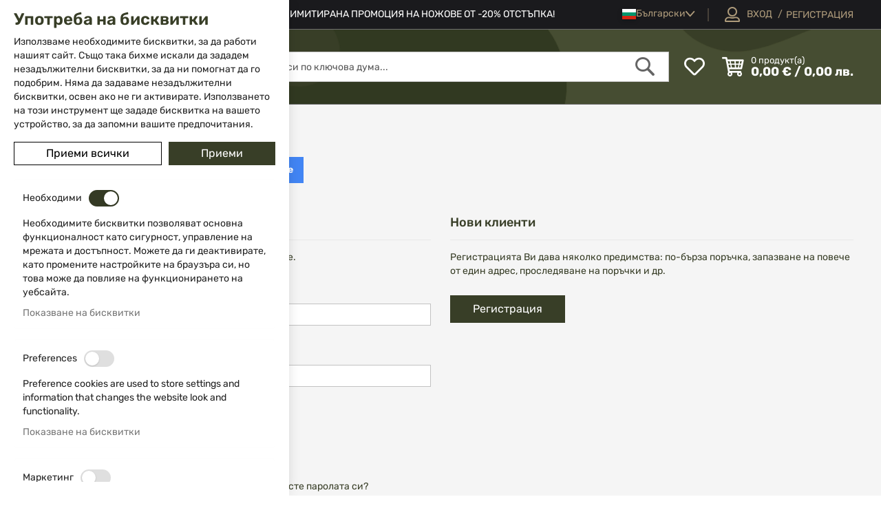

--- FILE ---
content_type: text/html; charset=UTF-8
request_url: https://www.isd-bg.com/customer/account/login/referer/aHR0cHM6Ly93d3cuaXNkLWJnLmNvbS9icmFuZC9jZW9uaWM%2C/
body_size: 27683
content:
<!doctype html>
<html lang="bg">
    <head >
        <script>
    var LOCALE = 'bg\u002DBG';
    var BASE_URL = 'https\u003A\u002F\u002Fwww.isd\u002Dbg.com\u002F';
    var require = {
        'baseUrl': 'https\u003A\u002F\u002Fwww.isd\u002Dbg.com\u002Fstatic\u002Fversion1764326233\u002Ffrontend\u002FWebcode\u002Fisdeshop\u002Fbg_BG'
    };</script>        <meta charset="utf-8"/>
<meta name="title" content="Вход - isd-bg.com"/>
<meta name="description" content="Всичко за лова и свободното време. Ловно облекло, ножове, подаръци, карабини, ловни пушки ATA ARMS,
ISD-bg.com"/>
<meta name="keywords" content="лов, риболов, оръжие, ножове, ловно облекло, подаръци, карабини, полуавтоматични, инерционни, газови, ловни пушки, надцевка, успоредка, сгъваеми ножове, сгъваем, нож, точило, ловен нож, обувки, ловни обувки, тактически обувки, планински обувки, туристически обувки, патрондаш, патрон, патрони, патрондаж, средства за самозащита, екипировка, облекло, очила, колани, якета, панталон, блуза, въздушно оръжие, газово оръжие, къмпинг, свободно време, бойно, калъфи, ATA ARMS, АТА АРМС, МОЗБЕРГ, mossberg, smith&wesson, TASER, STERLING, JACK PYKE, BUCK, LANSKY, SHRADE, ловен сезон, примамка, шапка, ръкавици, спрей, тактическо, охранителни, охрана, облекла за охранители, подаръци, комплект, кухненски ножове, ножове за хвърляне, ножове с фиксирано острие, чанта, раница, меч, мечове, сабия, мишени, бойно оръжие, тениска, чорапи, мултифункционални инструменти, прашки, ловни патрони, лимитирани, газови патрони, стелки, кобури, аксесоари, помпи, електрошок, протектори, каска, полуавтомат, болтова карабина, lever action, удостоверение, годност, оръжеен майстор, стомана, BSR, ремък, монтаж, оптика, walther, umarex, nite core, swiss+tech, карбидно, керамика, ata arms, ата армс, продукти ата армс, "/>
<meta name="robots" content="NOINDEX,NOFOLLOW"/>
<meta name="viewport" content="width=device-width, initial-scale=1"/>
<meta name="format-detection" content="telephone=no"/>
<meta property="og:title" content="Вход - isd-bg.com"/>
<meta property="og:description" content="Всичко за лова и свободното време. Ловно облекло, ножове, подаръци, карабини, ловни пушки ATA ARMS,
ISD-bg.com"/>
<meta property="og:image" content="https://www.isd-bg.com/static/version1764326233/frontend/Webcode/isdeshop/bg_BG/images/logo.svg"/>
<meta property="og:image:type" content="image/svg+xml"/>
<meta property="og:image:alt" content="ISD-bg.com"/>
<meta property="og:url" content="https://www.isd-bg.com/customer/account/login/referer/aHR0cHM6Ly93d3cuaXNkLWJnLmNvbS9icmFuZC9jZW9uaWM%2C"/>
<meta property="og:locale" content="bg_BG"/>
<title>Вход - isd-bg.com</title>
<link  rel="stylesheet" type="text/css"  media="all" href="https://www.isd-bg.com/static/version1764326233/frontend/Webcode/isdeshop/bg_BG/mage/calendar.css" />
<link  rel="stylesheet" type="text/css"  media="all" href="https://www.isd-bg.com/static/version1764326233/frontend/Webcode/isdeshop/bg_BG/css/styles-m.css" />
<link  rel="stylesheet" type="text/css"  media="all" href="https://www.isd-bg.com/static/version1764326233/frontend/Webcode/isdeshop/bg_BG/css/theme-icons.css" />
<link  rel="stylesheet" type="text/css"  media="all" href="https://www.isd-bg.com/static/version1764326233/frontend/Webcode/isdeshop/bg_BG/Magento_Theme/css/owl.carousel.css" />
<link  rel="stylesheet" type="text/css"  media="all" href="https://www.isd-bg.com/static/version1764326233/frontend/Webcode/isdeshop/bg_BG/css/isd-icons.css" />
<link  rel="stylesheet" type="text/css"  media="all" href="https://www.isd-bg.com/static/version1764326233/frontend/Webcode/isdeshop/bg_BG/jquery/uppy/dist/uppy-custom.css" />
<link  rel="stylesheet" type="text/css"  media="all" href="https://www.isd-bg.com/static/version1764326233/frontend/Webcode/isdeshop/bg_BG/Swissup_Attributepages/css/attributepages.css" />
<link  rel="stylesheet" type="text/css"  media="all" href="https://www.isd-bg.com/static/version1764326233/frontend/Webcode/isdeshop/bg_BG/Swissup_SeoCrossLinks/css/crosslinks.css" />
<link  rel="stylesheet" type="text/css"  media="all" href="https://www.isd-bg.com/static/version1764326233/frontend/Webcode/isdeshop/bg_BG/Swissup_Swiper/lib/swiper.css" />
<link  rel="stylesheet" type="text/css"  media="all" href="https://www.isd-bg.com/static/version1764326233/frontend/Webcode/isdeshop/bg_BG/TbiBank_FusionPay/css/tbi_custom.css" />
<link  rel="stylesheet" type="text/css"  media="screen and (min-width: 768px)" href="https://www.isd-bg.com/static/version1764326233/frontend/Webcode/isdeshop/bg_BG/css/styles-l.css" />
<link  rel="stylesheet" type="text/css"  media="print" href="https://www.isd-bg.com/static/version1764326233/frontend/Webcode/isdeshop/bg_BG/css/print.css" />
<script  type="text/javascript"  src="https://www.isd-bg.com/static/version1764326233/frontend/Webcode/isdeshop/bg_BG/requirejs/require.js"></script>
<script  type="text/javascript"  src="https://www.isd-bg.com/static/version1764326233/frontend/Webcode/isdeshop/bg_BG/mage/requirejs/mixins.js"></script>
<script  type="text/javascript"  src="https://www.isd-bg.com/static/version1764326233/frontend/Webcode/isdeshop/bg_BG/requirejs-config.js"></script>
<script  type="text/javascript"  src="https://www.isd-bg.com/static/version1764326233/frontend/Webcode/isdeshop/bg_BG/Smile_ElasticsuiteTracker/js/tracking.js"></script>
<link  rel="icon" type="image/x-icon" href="https://www.isd-bg.com/media/favicon/stores/1/favicon_1.png" />
<link  rel="shortcut icon" type="image/x-icon" href="https://www.isd-bg.com/media/favicon/stores/1/favicon_1.png" />
<link  rel="alternate" hreflang="bg-bg" href="https://www.isd-bg.com/customer/account/login/referer/aHR0cHM6Ly93d3cuaXNkLWJnLmNvbS9icmFuZC9jZW9uaWM%2C/" />
<link  rel="alternate" hreflang="en" href="https://www.isd-bg.com/en/customer/account/login/referer/aHR0cHM6Ly93d3cuaXNkLWJnLmNvbS9icmFuZC9jZW9uaWM%2C/" />
<link  rel="alternate" hreflang="ro" href="https://www.isd-bg.com/ro/customer/account/login/referer/aHR0cHM6Ly93d3cuaXNkLWJnLmNvbS9icmFuZC9jZW9uaWM%2C/" />
<link  rel="alternate" hreflang="x-default" href="https://www.isd-bg.com/customer/account/login/referer/aHR0cHM6Ly93d3cuaXNkLWJnLmNvbS9icmFuZC9jZW9uaWM%2C/" />
 <meta name="p:domain_verify" content="9TKsg0lMWXhKuv2eSWm5mgQPmM6AQoOu"/>
<script type="text/javascript">
    (function(c,l,a,r,i,t,y){
        c[a]=c[a]||function(){(c[a].q=c[a].q||[]).push(arguments)};
        t=l.createElement(r);t.async=1;t.src="https://www.clarity.ms/tag/"+i;
        y=l.getElementsByTagName(r)[0];y.parentNode.insertBefore(t,y);
    })(window, document, "clarity", "script", "k7y7x74yju");
</script>        <script data-defer-js-ignore="1">window.swissupGdprCookieSettings = {"groups":{"necessary":{"code":"necessary","required":1,"prechecked":1},"preferences":{"code":"preferences","required":0,"prechecked":0},"marketing":{"code":"marketing","required":0,"prechecked":0},"analytics":{"code":"analytics","required":0,"prechecked":0}},"cookies":{"PHPSESSID":{"name":"PHPSESSID","group":"necessary"},"form_key":{"name":"form_key","group":"necessary"},"guest-view":{"name":"guest-view","group":"necessary"},"login_redirect":{"name":"login_redirect","group":"necessary"},"mage-banners-cache-storage":{"name":"mage-banners-cache-storage","group":"necessary"},"mage-cache-sessid":{"name":"mage-cache-sessid","group":"necessary"},"mage-cache-storage":{"name":"mage-cache-storage","group":"necessary"},"mage-cache-storage-section-invalidation":{"name":"mage-cache-storage-section-invalidation","group":"necessary"},"mage-messages":{"name":"mage-messages","group":"necessary"},"persistent_shopping_cart":{"name":"persistent_shopping_cart","group":"necessary"},"private_content_version":{"name":"private_content_version","group":"necessary"},"section_data_ids":{"name":"section_data_ids","group":"necessary"},"user_allowed_save_cookie":{"name":"user_allowed_save_cookie","group":"necessary"},"cookie_consent":{"name":"cookie_consent","group":"necessary"},"wishlist":{"name":"wishlist","group":"necessary"},"X-Magento-Vary":{"name":"X-Magento-Vary","group":"necessary"},"store":{"name":"store","group":"preferences"},"product_data_storage":{"name":"product_data_storage","group":"marketing"},"recently_compared_product":{"name":"recently_compared_product","group":"marketing"},"recently_compared_product_previous":{"name":"recently_compared_product_previous","group":"marketing"},"recently_viewed_product":{"name":"recently_viewed_product","group":"marketing"},"recently_viewed_product_previous":{"name":"recently_viewed_product_previous","group":"marketing"},"stf":{"name":"stf","group":"marketing"},"_fbp":{"name":"_fbp","group":"marketing"},"dc_gtm_*":{"name":"dc_gtm_*","group":"analytics"},"_ga":{"name":"_ga","group":"analytics"},"_gat":{"name":"_gat","group":"analytics"},"_gid":{"name":"_gid","group":"analytics"},"_ga_*":{"name":"_ga_*","group":"analytics"},"_gat_*":{"name":"_gat_*","group":"analytics"}},"googleConsent":1,"lifetime":90,"cookieName":"cookie_consent","saveUrl":"https:\/\/www.isd-bg.com\/privacy-tools\/cookie\/accept\/","registerUrl":"https:\/\/www.isd-bg.com\/privacy-tools\/cookie\/unknown\/"}</script>
<script data-defer-js-ignore="1">
window.dataLayer = window.dataLayer || [];
function gdpr_gtag() { dataLayer.push(arguments) }
gdpr_gtag('consent', 'default', {"ad_storage":"denied","ad_user_data":"denied","ad_personalization":"denied","analytics_storage":"denied"});
gdpr_gtag('set', 'url_passthrough', false);
gdpr_gtag('set', 'ads_data_redaction', true);

function gdpr_updateGoogleConsent(groups) {
    gdpr_gtag('consent', 'update', {
        ad_storage: groups.includes('marketing') ? 'granted' : 'denied',
        ad_user_data: groups.includes('marketing') ? 'granted' : 'denied',
        ad_personalization: groups.includes('marketing') ? 'granted' : 'denied',
        analytics_storage: groups.includes('analytics') ? 'granted' : 'denied',
        functionality_storage: groups.includes('preferences') ? 'granted' : 'denied',
        personalization_storage: groups.includes('preferences') ? 'granted' : 'denied',
        security_storage: 'granted'
    });
    gdpr_gtag('set', 'ads_data_redaction', !groups.includes('marketing'));
}

var value = (document.cookie.match(`(^|; )${window.swissupGdprCookieSettings.cookieName}=([^;]*)`)||0)[2] || '';
if (value) {
    try {
        gdpr_updateGoogleConsent(JSON.parse(decodeURIComponent(value))?.groups);
    } catch (e) {
        console.error(e);
    }
}
</script>
    <!-- BEGIN GOOGLE ANALYTICS 4 CODE -->
    <script type="text/x-magento-init">
    {
        "*": {
            "Magento_GoogleGtag/js/google-analytics": {"isCookieRestrictionModeEnabled":false,"currentWebsite":1,"cookieName":"user_allowed_save_cookie","pageTrackingData":{"optPageUrl":"","measurementId":"G-CF04DECC0L"},"ordersTrackingData":[],"googleAnalyticsAvailable":true}        }
    }
    </script>
    <!-- END GOOGLE ANALYTICS 4 CODE -->
    <script type="text/x-magento-init">
        {
            "*": {
                "Magento_PageCache/js/form-key-provider": {
                    "isPaginationCacheEnabled":
                        0                }
            }
        }
    </script>
<link rel="canonical" href="https://www.isd-bg.com/customer/account/login/referer/aHR0cHM6Ly93d3cuaXNkLWJnLmNvbS9icmFuZC9jZW9uaWM%2C">
<script>
try{smileTracker.setConfig({beaconUrl:'https://www.isd-bg.com/elasticsuite/tracker/hit/image/h.png',telemetryUrl:'https://t.elasticsuite.io/track',telemetryEnabled:'',sessionConfig:{"visit_cookie_name":"STUID","visit_cookie_lifetime":"3600","visitor_cookie_lifetime":"365","visitor_cookie_name":"STVID","domain":"www.isd-bg.com","path":"\/"},});smileTracker.addPageVar('store_id','1');require(['Smile_ElasticsuiteTracker/js/user-consent'],function(userConsent){if(userConsent({"cookieRestrictionEnabled":"0","cookieRestrictionName":"user_allowed_save_cookie"})){smileTracker.sendTag();}});}catch(err){;}
</script><script type="text&#x2F;javascript">window.webcodeEurozonePriceConfig = {"exchangeRate":"1.95583","currencySeparator":"\/"};</script>    </head>
    <body data-container="body"
          data-mage-init='{"loaderAjax": {}, "loader": { "icon": "https://www.isd-bg.com/static/version1764326233/frontend/Webcode/isdeshop/bg_BG/images/loader-2.gif"}}'
        id="html-body" class="customer-account-login page-layout-1column">
        
<script type="text/x-magento-init">
    {
        "*": {
            "Magento_PageBuilder/js/widget-initializer": {
                "config": {"[data-content-type=\"slider\"][data-appearance=\"default\"]":{"Magento_PageBuilder\/js\/content-type\/slider\/appearance\/default\/widget":false},"[data-content-type=\"map\"]":{"Magento_PageBuilder\/js\/content-type\/map\/appearance\/default\/widget":false},"[data-content-type=\"row\"]":{"Magento_PageBuilder\/js\/content-type\/row\/appearance\/default\/widget":false},"[data-content-type=\"tabs\"]":{"Magento_PageBuilder\/js\/content-type\/tabs\/appearance\/default\/widget":false},"[data-content-type=\"slide\"]":{"Magento_PageBuilder\/js\/content-type\/slide\/appearance\/default\/widget":{"buttonSelector":".pagebuilder-slide-button","showOverlay":"hover","dataRole":"slide"}},"[data-content-type=\"banner\"]":{"Magento_PageBuilder\/js\/content-type\/banner\/appearance\/default\/widget":{"buttonSelector":".pagebuilder-banner-button","showOverlay":"hover","dataRole":"banner"}},"[data-content-type=\"buttons\"]":{"Magento_PageBuilder\/js\/content-type\/buttons\/appearance\/inline\/widget":false},"[data-content-type=\"products\"][data-appearance=\"carousel\"]":{"Magento_PageBuilder\/js\/content-type\/products\/appearance\/carousel\/widget":false}},
                "breakpoints": {"desktop":{"label":"Desktop","stage":true,"default":true,"class":"desktop-switcher","icon":"Magento_PageBuilder::css\/images\/switcher\/switcher-desktop.svg","conditions":{"min-width":"991px"},"options":{"products":{"default":{"slidesToShow":"5"}}}},"tablet":{"conditions":{"max-width":"991px","min-width":"768px"},"options":{"products":{"default":{"slidesToShow":"4"},"continuous":{"slidesToShow":"3"}}}},"mobile":{"label":"Mobile","stage":true,"class":"mobile-switcher","icon":"Magento_PageBuilder::css\/images\/switcher\/switcher-mobile.svg","media":"only screen and (max-width: 768px)","conditions":{"max-width":"768px","min-width":"640px"},"options":{"products":{"default":{"slidesToShow":"3","rows":"2"}}}},"mobile-small":{"conditions":{"max-width":"640px"},"options":{"products":{"default":{"slidesToShow":"2","rows":"2"},"continuous":{"slidesToShow":"1","rows":"2"}}}}}            }
        }
    }
</script>

<div class="cookie-status-message" id="cookie-status">
    The store will not work correctly when cookies are disabled.</div>
<script type="text&#x2F;javascript">document.querySelector("#cookie-status").style.display = "none";</script>
<script type="text/x-magento-init">
    {
        "*": {
            "cookieStatus": {}
        }
    }
</script>

<script type="text/x-magento-init">
    {
        "*": {
            "mage/cookies": {
                "expires": null,
                "path": "\u002F",
                "domain": ".www.isd\u002Dbg.com",
                "secure": true,
                "lifetime": "3600"
            }
        }
    }
</script>
    <noscript>
        <div class="message global noscript">
            <div class="content">
                <p>
                    <strong>JavaScript изглежда да бъде прекратен във вашия браузър.</strong>
                    <span>
                        За най-добър опит на нашия сайт не забравяйте да включите Javascript във вашия браузър.                    </span>
                </p>
            </div>
        </div>
    </noscript>

<script>
    window.cookiesConfig = window.cookiesConfig || {};
    window.cookiesConfig.secure = true;
</script><script>    require.config({
        map: {
            '*': {
                wysiwygAdapter: 'mage/adminhtml/wysiwyg/tiny_mce/tinymceAdapter'
            }
        }
    });</script><script>    require.config({
        paths: {
            googleMaps: 'https\u003A\u002F\u002Fmaps.googleapis.com\u002Fmaps\u002Fapi\u002Fjs\u003Fv\u003D3.53\u0026key\u003D'
        },
        config: {
            'Magento_PageBuilder/js/utils/map': {
                style: '',
            },
            'Magento_PageBuilder/js/content-type/map/preview': {
                apiKey: '',
                apiKeyErrorMessage: 'You\u0020must\u0020provide\u0020a\u0020valid\u0020\u003Ca\u0020href\u003D\u0027https\u003A\u002F\u002Fwww.isd\u002Dbg.com\u002Fadminhtml\u002Fsystem_config\u002Fedit\u002Fsection\u002Fcms\u002F\u0023cms_pagebuilder\u0027\u0020target\u003D\u0027_blank\u0027\u003EGoogle\u0020Maps\u0020API\u0020key\u003C\u002Fa\u003E\u0020to\u0020use\u0020a\u0020map.'
            },
            'Magento_PageBuilder/js/form/element/map': {
                apiKey: '',
                apiKeyErrorMessage: 'You\u0020must\u0020provide\u0020a\u0020valid\u0020\u003Ca\u0020href\u003D\u0027https\u003A\u002F\u002Fwww.isd\u002Dbg.com\u002Fadminhtml\u002Fsystem_config\u002Fedit\u002Fsection\u002Fcms\u002F\u0023cms_pagebuilder\u0027\u0020target\u003D\u0027_blank\u0027\u003EGoogle\u0020Maps\u0020API\u0020key\u003C\u002Fa\u003E\u0020to\u0020use\u0020a\u0020map.'
            },
        }
    });</script><script>
    require.config({
        shim: {
            'Magento_PageBuilder/js/utils/map': {
                deps: ['googleMaps']
            }
        }
    });</script><div class="page-wrapper"><header class="page-header"><div class="panel wrapper"><div class="panel header">
<div class="header-contacts">
        <a href="tel:02 983 5014" class="phone-link"><span>02 983 5014</span></a>
            <a href="mailto:office@isd-bg.com" class="mail-link general-email"><span>office@isd-bg.com</span></a>
    </div>
<a class="action skip contentarea"
   href="#contentarea">
    <span>
        Прескачане към съдържанието    </span>
</a>
<style>#html-body [data-pb-style=GXWBUVF]{justify-content:flex-start;display:flex;flex-direction:column;background-position:left top;background-size:cover;background-repeat:no-repeat;background-attachment:scroll}</style><div data-content-type="row" data-appearance="contained" data-element="main"><div data-enable-parallax="0" data-parallax-speed="0.5" data-background-images="{}" data-background-type="image" data-video-loop="true" data-video-play-only-visible="true" data-video-lazy-load="true" data-video-fallback-src="" data-element="inner" data-pb-style="GXWBUVF"><div class="header-cms-text" data-content-type="text" data-appearance="default" data-element="main"><p><span style="color: #ffffff;">ЛИМИТИРАНА ПРОМОЦИЯ НА НОЖОВЕ ОТ -20% ОТСТЪПКА!</span></p></div></div></div>        <div class="switcher language switcher-language" data-ui-id="language-switcher" id="switcher-language">
        <strong class="label switcher-label"><span>Език</span></strong>
        <div class="actions dropdown options switcher-options">
            <div class="action toggle switcher-trigger"
                 id="switcher-language-trigger"
                 data-mage-init='{"dropdown":{}}'
                 data-toggle="dropdown"
                 data-trigger-keypress-button="true">
                <strong class="view-bg">
                    <span>Български</span>
                </strong>
            </div>
            <ul class="dropdown switcher-dropdown"
                data-target="dropdown">
                                                                                                                                                                                                                        <li class="view-en switcher-option">
                                        <a href="https://www.isd-bg.com/stores/store/redirect/___store/en/___from_store/bg/uenc/aHR0cHM6Ly93d3cuaXNkLWJnLmNvbS9lbi9jdXN0b21lci9hY2NvdW50L2xvZ2luL3JlZmVyZXIvYUhSMGNITTZMeTkzZDNjdWFYTmtMV0puTG1OdmJTOWljbUZ1WkM5alpXOXVhV00lMkMv/">
                                            English                                        </a>
                                    </li>
                                                                                                                                                                                                                                                                    <li class="view-ro switcher-option">
                                        <a href="https://www.isd-bg.com/stores/store/redirect/___store/ro/___from_store/bg/uenc/aHR0cHM6Ly93d3cuaXNkLWJnLmNvbS9yby9jdXN0b21lci9hY2NvdW50L2xvZ2luL3JlZmVyZXIvYUhSMGNITTZMeTkzZDNjdWFYTmtMV0puTG1OdmJTOWljbUZ1WkM5alpXOXVhV00lMkMv/">
                                            Romanian                                        </a>
                                    </li>
                                                                                                                                                                                                                                                                    <li class="view-gr switcher-option">
                                        <a href="https://www.isd-bg.com/stores/store/redirect/___store/gr/___from_store/bg/uenc/aHR0cHM6Ly93d3cuaXNkLWJnLmNvbS9lbC9jdXN0b21lci9hY2NvdW50L2xvZ2luL3JlZmVyZXIvYUhSMGNITTZMeTkzZDNjdWFYTmtMV0puTG1OdmJTOWljbUZ1WkM5alpXOXVhV00lMkMv/">
                                            Έλληνας                                        </a>
                                    </li>
                                                                                                                                                                                                                    </ul>
        </div>
    </div>
<ul class="header links">    <li class="greet welcome" data-bind="scope: 'customer',">
        <!-- ko if: customer().fullname  -->
        <span class="logged-in"
              data-bind="text: customer().fullname">
        </span>
        <!-- /ko -->

        <!-- ko ifnot: customer().fullname  -->
                <!-- /ko -->
    </li>
    <script type="text/x-magento-init">
    {
        "*": {
            "Magento_Ui/js/core/app": {
                "components": {
                    "customer": {
                        "component": "Magento_Customer/js/view/customer"
                    }
                }
            }
        }
    }
    </script>
<li class="link authorization-link logged-out" data-label="/">
    <a href="https://www.isd-bg.com/customer/account/login/referer/aHR0cHM6Ly93d3cuaXNkLWJnLmNvbS9icmFuZC9jZW9uaWM%2C/"        ><span class="text">Вход</span> </a>
</li>
<li><a href="https://www.isd-bg.com/customer/account/create/" id="idioDllrXm" >Регистрация</a></li></ul></div></div><div class="header content"><span data-action="toggle-nav" class="action nav-toggle"><span>Меню</span></span>
<a
    class="logo"
    href="https://www.isd-bg.com/"
    title="&#x0412;&#x0441;&#x0438;&#x0447;&#x043A;&#x043E;&#x20;&#x0437;&#x0430;&#x20;&#x043B;&#x043E;&#x0432;&#x0430;&#x20;&#x0438;&#x20;&#x0441;&#x0432;&#x043E;&#x0431;&#x043E;&#x0434;&#x043D;&#x043E;&#x0442;&#x043E;&#x20;&#x0432;&#x0440;&#x0435;&#x043C;&#x0435;"
    aria-label="store logo">
    <picture><source type="image/webp" srcset="https://www.isd-bg.com/media/logo/default/logo.webp"><img src="https://www.isd-bg.com/media/logo/default/logo.png" title="&#x0412;&#x0441;&#x0438;&#x0447;&#x043A;&#x043E;&#x20;&#x0437;&#x0430;&#x20;&#x043B;&#x043E;&#x0432;&#x0430;&#x20;&#x0438;&#x20;&#x0441;&#x0432;&#x043E;&#x0431;&#x043E;&#x0434;&#x043D;&#x043E;&#x0442;&#x043E;&#x20;&#x0432;&#x0440;&#x0435;&#x043C;&#x0435;" alt="&#x0412;&#x0441;&#x0438;&#x0447;&#x043A;&#x043E;&#x20;&#x0437;&#x0430;&#x20;&#x043B;&#x043E;&#x0432;&#x0430;&#x20;&#x0438;&#x20;&#x0441;&#x0432;&#x043E;&#x0431;&#x043E;&#x0434;&#x043D;&#x043E;&#x0442;&#x043E;&#x20;&#x0432;&#x0440;&#x0435;&#x043C;&#x0435;" width="250" height="56" loading="lazy" /></picture>
</a>
<div class="wishlist-wrapper" data-bind="scope: 'wishlist'">
    <a href="https://www.isd-bg.com/wishlist/" class="towishlist empty" data-bind="css: {'empty': !wishlist().counter}">

        <span class="text">Моят списък с любими</span>

        <!-- ko if: wishlist().counter -->
        <span data-bind="text: wishlist().counter" class="counter qty"></span>
        <!-- /ko -->
    </a>
</div>
<script type="text/x-magento-init">
    {
        "*": {
            "Magento_Ui/js/core/app": {
                "components": {
                    "wishlist": {
                        "component": "Magento_Wishlist/js/view/wishlist"
                    }
                }
            }
        }
    }

</script>
<div data-block="minicart" class="minicart-wrapper">
    <a class="action showcart" href="https://www.isd-bg.com/checkout/cart/"
       data-bind="scope: 'minicart_content'">
        <span class="minicart-action-content hidden" data-bind="css: { hidden: !!getCartParam('summary_count') == false && !isLoading() },
                   blockLoader: isLoading">
            <span class="mobile-text">Количка</span>
            <span class="row-1">
                <span class="counter qty empty"
                      data-bind="css: { empty: !!getCartParam('summary_count') == false && !isLoading() },
                       blockLoader: isLoading">
                            <span class="counter-number">
                                <!-- ko if: getCartParam('summary_count') -->
                                    <!-- ko text: getCartParam('summary_count') --><!-- /ko -->
                                <!-- /ko -->

                                <!-- ko ifnot: getCartParam('summary_count') -->
                                  0
                                <!-- /ko -->
                            </span>
                    <span class="counter-label">
                    <!-- ko if: getCartParam('summary_count') -->
                                <!-- ko text: getCartParam('subtotal') --><!-- /ko -->
                        <!-- ko i18n: 'items' --><!-- /ko -->
                        <!-- /ko -->
                    </span>
                <span class="text1">продукт(а)</span>
                </span>
            </span>
            <!-- ko if: getCartParam('summary_count') -->
            <span class="subtotal" data-bind="html: getCartParam('subtotal')" ></span>
            <!-- /ko -->

            <!-- ko ifnot: getCartParam('summary_count') -->
           <span class="subtotal"> 0,00 € / 0,00 лв.</span>
            <!-- /ko -->
        </span>

    </a>
            <div class="block block-minicart"
             data-role="dropdownDialog"
             data-mage-init='{"dropdownDialog":{
                "appendTo":"[data-block=minicart]",
                "triggerTarget":".showcart",
                "timeout": "500",
                "closeOnMouseLeave": true,
                "closeOnEscape": true,
                "triggerClass":"active",
                "parentClass":"active",
                "buttons":[]}}'>
            <div id="minicart-content-wrapper" data-bind="scope: 'minicart_content'">
                <!-- ko template: getTemplate() --><!-- /ko -->
            </div>
                    </div>
        <script>window.checkout = {"shoppingCartUrl":"https:\/\/www.isd-bg.com\/checkout\/cart\/","checkoutUrl":"https:\/\/www.isd-bg.com\/checkout\/","updateItemQtyUrl":"https:\/\/www.isd-bg.com\/checkout\/sidebar\/updateItemQty\/","removeItemUrl":"https:\/\/www.isd-bg.com\/checkout\/sidebar\/removeItem\/","imageTemplate":"Magento_Catalog\/product\/image_with_borders","baseUrl":"https:\/\/www.isd-bg.com\/","minicartMaxItemsVisible":3,"websiteId":"1","maxItemsToDisplay":10,"storeId":"1","storeGroupId":"1","agreementIds":["1","2","3"],"customerLoginUrl":"https:\/\/www.isd-bg.com\/customer\/account\/login\/referer\/aHR0cHM6Ly93d3cuaXNkLWJnLmNvbS9icmFuZC9jZW9uaWM%2C\/","isRedirectRequired":false,"autocomplete":"off","captcha":{"user_login":{"isCaseSensitive":false,"imageHeight":50,"imageSrc":"","refreshUrl":"https:\/\/www.isd-bg.com\/captcha\/refresh\/","isRequired":false,"timestamp":1768437666}}}</script>    <script type="text/x-magento-init">
    {
        "[data-block='minicart']": {
            "Magento_Ui/js/core/app": {"components":{"minicart_content":{"children":{"subtotal.container":{"children":{"subtotal":{"children":{"subtotal.totals":{"config":{"display_cart_subtotal_incl_tax":0,"display_cart_subtotal_excl_tax":1,"template":"Magento_Tax\/checkout\/minicart\/subtotal\/totals"},"children":{"subtotal.totals.msrp":{"component":"Magento_Msrp\/js\/view\/checkout\/minicart\/subtotal\/totals","config":{"displayArea":"minicart-subtotal-hidden","template":"Magento_Msrp\/checkout\/minicart\/subtotal\/totals"}}},"component":"Magento_Tax\/js\/view\/checkout\/minicart\/subtotal\/totals"}},"component":"uiComponent","config":{"template":"Magento_Checkout\/minicart\/subtotal"}}},"component":"uiComponent","config":{"displayArea":"subtotalContainer"}},"item.renderer":{"component":"Magento_Checkout\/js\/view\/cart-item-renderer","config":{"displayArea":"defaultRenderer","template":"Magento_Checkout\/minicart\/item\/default"},"children":{"item.image":{"component":"Magento_Catalog\/js\/view\/image","config":{"template":"Magento_Catalog\/product\/image","displayArea":"itemImage"}},"checkout.cart.item.price.sidebar":{"component":"uiComponent","config":{"template":"Magento_Checkout\/minicart\/item\/price","displayArea":"priceSidebar"}}}},"extra_info":{"component":"uiComponent","config":{"displayArea":"extraInfo"}},"promotion":{"component":"uiComponent","config":{"displayArea":"promotion"}}},"config":{"itemRenderer":{"default":"defaultRenderer","simple":"defaultRenderer","virtual":"defaultRenderer"},"template":"Magento_Checkout\/minicart\/content"},"component":"Magento_Checkout\/js\/view\/minicart"}},"types":[]}        },
        "*": {
            "Magento_Ui/js/block-loader": "https\u003A\u002F\u002Fwww.isd\u002Dbg.com\u002Fstatic\u002Fversion1764326233\u002Ffrontend\u002FWebcode\u002Fisdeshop\u002Fbg_BG\u002Fimages\u002Floader\u002D1.gif"
        }
    }
    </script>
</div>


<div class="block block-search">
    <div class="block block-title">
        <strong>Търсене</strong>
    </div>

    <div class="block block-content">
        <form
            id="minisearch-form-top-search"
            class="form minisearch"
            action="https://www.isd-bg.com/catalogsearch/result/"
            method="get"
        >
            <div class="field search">
                <label class="label" for="minisearch-input-top-search" data-role="minisearch-label">
                    <span>Търсене</span>
                </label>

                <div class="control">
                    <input
                        id="minisearch-input-top-search"
                        type="text"
                        name="q"
                        value=""
                        placeholder="Търси по ключова дума..."
                        class="input-text"
                        maxlength="128"
                        role="combobox"
                        aria-haspopup="false"
                        aria-autocomplete="both"
                        aria-expanded="false"
                        autocomplete="off"
                        data-block="autocomplete-form"
                        data-mage-init="&#x7B;&quot;quickSearch&quot;&#x3A;&#x7B;&quot;formSelector&quot;&#x3A;&quot;&#x23;minisearch-form-top-search&quot;,&quot;url&quot;&#x3A;&quot;https&#x3A;&#x5C;&#x2F;&#x5C;&#x2F;www.isd-bg.com&#x5C;&#x2F;search&#x5C;&#x2F;ajax&#x5C;&#x2F;suggest&#x5C;&#x2F;&quot;,&quot;destinationSelector&quot;&#x3A;&quot;&#x23;minisearch-autocomplete-top-search&quot;,&quot;templates&quot;&#x3A;&#x7B;&quot;term&quot;&#x3A;&#x7B;&quot;title&quot;&#x3A;&quot;Search&#x20;terms&quot;,&quot;template&quot;&#x3A;&quot;Smile_ElasticsuiteCore&#x5C;&#x2F;autocomplete&#x5C;&#x2F;term&quot;&#x7D;,&quot;product&quot;&#x3A;&#x7B;&quot;title&quot;&#x3A;&quot;&#x5C;u041f&#x5C;u0440&#x5C;u043e&#x5C;u0434&#x5C;u0443&#x5C;u043a&#x5C;u0442&#x5C;u0438&quot;,&quot;template&quot;&#x3A;&quot;Smile_ElasticsuiteCatalog&#x5C;&#x2F;autocomplete&#x5C;&#x2F;product&quot;&#x7D;,&quot;category&quot;&#x3A;&#x7B;&quot;title&quot;&#x3A;&quot;&#x5C;u041a&#x5C;u0430&#x5C;u0442&#x5C;u0435&#x5C;u0433&#x5C;u043e&#x5C;u0440&#x5C;u0438&#x5C;u0438&quot;,&quot;template&quot;&#x3A;&quot;Smile_ElasticsuiteCatalog&#x5C;&#x2F;autocomplete&#x5C;&#x2F;category&quot;&#x7D;,&quot;product_attribute&quot;&#x3A;&#x7B;&quot;title&quot;&#x3A;&quot;&#x5C;u0410&#x5C;u0442&#x5C;u0440&#x5C;u0438&#x5C;u0431&#x5C;u0443&#x5C;u0442&#x5C;u0438&quot;,&quot;template&quot;&#x3A;&quot;Smile_ElasticsuiteCatalog&#x5C;&#x2F;autocomplete&#x5C;&#x2F;product-attribute&quot;,&quot;titleRenderer&quot;&#x3A;&quot;Smile_ElasticsuiteCatalog&#x5C;&#x2F;js&#x5C;&#x2F;autocomplete&#x5C;&#x2F;product-attribute&quot;&#x7D;&#x7D;,&quot;priceFormat&quot;&#x3A;&#x7B;&quot;pattern&quot;&#x3A;&quot;&#x25;s&#x5C;u00a0&#x5C;u20ac&quot;,&quot;precision&quot;&#x3A;2,&quot;requiredPrecision&quot;&#x3A;2,&quot;decimalSymbol&quot;&#x3A;&quot;,&quot;,&quot;groupSymbol&quot;&#x3A;&quot;&#x5C;u00a0&quot;,&quot;groupLength&quot;&#x3A;3,&quot;integerRequired&quot;&#x3A;false&#x7D;,&quot;minSearchLength&quot;&#x3A;&quot;1&quot;&#x7D;&#x7D;"
                    />

                    <div id="minisearch-autocomplete-top-search" class="search-autocomplete"></div>

                                    </div>
            </div>

            <div class="actions">
                <button
                    type="submit"
                    title="Търсене"
                    class="action search"
                >
                    <span>Търсене</span>
                </button>
            </div>
        </form>
    </div>
</div>
</div>        <script type="application/javascript" async
            src=https://static.klaviyo.com/onsite/js/VBkgNk/klaviyo.js ></script>

    <script type="text/x-magento-init">
        {
            "*": {
                "KlaviyoCustomerData": {}
            }
        }
    </script>
</header><div class="menu-wrapper">
    <div class="container">
        <div class="vertical-menu-wrapper">
            <div class="vertical-menu">
                    <span class="label">Категории</span>

                <div id="vertical-menu-content-wrapper">
                        <div class="sections nav-sections">
                <div class="section-items nav-sections-items"
             data-mage-init='{"tabs":{"openedState":"active"}}'>
                                            <div class="section-item-title nav-sections-item-title"
                     data-role="collapsible">
                    <a class="nav-sections-item-switch"
                       data-toggle="switch" href="#store.menu">
                        Меню                    </a>
                </div>
                <div class="section-item-content nav-sections-item-content"
                     id="store.menu"
                     data-role="content">
                    
<nav class="navigation" data-action="navigation">
    <ul data-mage-init='{"menu":{"responsive":true, "expanded":true, "position":{"my":"left top","at":"left bottom"}}}'>
        <li  class="level0 nav-1 category-item level-top category-oruzhie parent"><a href="https://www.isd-bg.com/oruzhie"  class="level-top category-oruzhie" ><span>Оръжие</span></a><ul class="level0 submenu"><li  class="level1 nav-1-1 category-item parent"><a href="https://www.isd-bg.com/oruzhie/k-so-narezno-or-zhie" ><span>Късо нарезно оръжие</span></a><ul class="level1 submenu"><li  class="level2 nav-1-1-1 category-item"><a href="https://www.isd-bg.com/oruzhie/k-so-narezno-or-zhie/revolveri" ><span>Револвери</span></a></li><li  class="level2 nav-1-1-2 category-item last"><a href="https://www.isd-bg.com/oruzhie/k-so-narezno-or-zhie/pistoleti" ><span>Пистолети</span></a></li></ul></li><li  class="level1 nav-1-2 category-item parent"><a href="https://www.isd-bg.com/oruzhie/d-lgo-narezno-or-zhie" ><span>Дълго нарезно оръжие</span></a><ul class="level1 submenu"><li  class="level2 nav-1-2-1 category-item last parent"><a href="https://www.isd-bg.com/oruzhie/d-lgo-narezno-or-zhie/karabini" ><span>Карабини</span></a><ul class="level2 submenu"><li  class="level3 nav-1-2-1-1 category-item"><a href="https://www.isd-bg.com/oruzhie/d-lgo-narezno-or-zhie/karabini/boltovi-karabini" ><span>Болтови карабини</span></a></li><li  class="level3 nav-1-2-1-2 category-item"><a href="https://www.isd-bg.com/oruzhie/d-lgo-narezno-or-zhie/karabini/poluavtomatichni-karabini" ><span>Полуавтоматични карабини</span></a></li><li  class="level3 nav-1-2-1-3 category-item last"><a href="https://www.isd-bg.com/oruzhie/d-lgo-narezno-or-zhie/karabini/leveraction" ><span>Левър-екшън</span></a></li></ul></li></ul></li><li  class="level1 nav-1-3 category-item parent"><a href="https://www.isd-bg.com/oruzhie/gladkocevno-or-zhie" ><span>Гладкоцевно оръжие</span></a><ul class="level1 submenu"><li  class="level2 nav-1-3-1 category-item"><a href="https://www.isd-bg.com/oruzhie/gladkocevno-or-zhie/gazovi-poluavtomati" ><span>Газови полуавтомати</span></a></li><li  class="level2 nav-1-3-2 category-item"><a href="https://www.isd-bg.com/oruzhie/gladkocevno-or-zhie/inercionni-poluavtomati" ><span>Инерционни полуавтомати</span></a></li><li  class="level2 nav-1-3-3 category-item"><a href="https://www.isd-bg.com/oruzhie/gladkocevno-or-zhie/klasicheski-lovni-pushki" ><span>Класически ловни пушки</span></a></li><li  class="level2 nav-1-3-4 category-item"><a href="https://www.isd-bg.com/oruzhie/gladkocevno-or-zhie/kombinirani-lovni-pushki" ><span>Комбинирани ловни пушки</span></a></li><li  class="level2 nav-1-3-5 category-item last"><a href="https://www.isd-bg.com/oruzhie/gladkocevno-or-zhie/pumps" ><span>Помпи</span></a></li></ul></li><li  class="level1 nav-1-4 category-item parent"><a href="https://www.isd-bg.com/oruzhie/gazovo-or-zhie" ><span>Газово оръжие</span></a><ul class="level1 submenu"><li  class="level2 nav-1-4-1 category-item"><a href="https://www.isd-bg.com/oruzhie/gazovo-or-zhie/revolveri" ><span>Револвери</span></a></li><li  class="level2 nav-1-4-2 category-item last"><a href="https://www.isd-bg.com/oruzhie/gazovo-or-zhie/pistoleti" ><span>Пистолети</span></a></li></ul></li><li  class="level1 nav-1-5 category-item parent"><a href="https://www.isd-bg.com/oruzhie/v-zdushno-or-zhie" ><span>Въздушно оръжие</span></a><ul class="level1 submenu"><li  class="level2 nav-1-5-1 category-item"><a href="https://www.isd-bg.com/oruzhie/v-zdushno-or-zhie/pistoleti-i-revolveri" ><span>Пистолети и револвери</span></a></li><li  class="level2 nav-1-5-2 category-item last"><a href="https://www.isd-bg.com/oruzhie/v-zdushno-or-zhie/v-zdushni-pushki" ><span>Въздушни пушки</span></a></li></ul></li><li  class="level1 nav-1-6 category-item"><a href="https://www.isd-bg.com/oruzhie/lakove-i-arbaleti" ><span>Лъкове и арбалети</span></a></li><li  class="level1 nav-1-7 category-item"><a href="https://www.isd-bg.com/oruzhie/supresori" ><span>Супресори</span></a></li><li  class="level1 nav-1-8 category-item parent"><a href="https://www.isd-bg.com/oruzhie/airsoft" ><span>Airsoft оръжие</span></a><ul class="level1 submenu"><li  class="level2 nav-1-8-1 category-item last"><a href="https://www.isd-bg.com/oruzhie/airsoft/airsoft-aksesoari" ><span>Airsoft аксесоари</span></a></li></ul></li><li  class="level1 nav-1-9 category-item last"><a href="https://www.isd-bg.com/oruzhie/upotrebyavano-orazhie" ><span>Употребявано оръжие</span></a></li></ul></li><li  class="level0 nav-2 category-item level-top category-boepripasi parent"><a href="https://www.isd-bg.com/boepripasi"  class="level-top category-boepripasi" ><span>Боеприпаси</span></a><ul class="level0 submenu"><li  class="level1 nav-2-1 category-item"><a href="https://www.isd-bg.com/boepripasi/boepripasi-za-k-so-narezno-or-zhie" ><span>Боеприпаси за късо нарезно оръжие</span></a></li><li  class="level1 nav-2-2 category-item"><a href="https://www.isd-bg.com/boepripasi/boepripasi-za-d-lgo-narezno-or-zhie" ><span>Боеприпаси за дълго нарезно оръжие</span></a></li><li  class="level1 nav-2-3 category-item"><a href="https://www.isd-bg.com/boepripasi/boepripasi-za-gladkocevno-orujie" ><span>Боеприпаси за гладкоцевно оръжие</span></a></li><li  class="level1 nav-2-4 category-item"><a href="https://www.isd-bg.com/boepripasi/boepripasi-za-gazovo-or-zhie" ><span>Боеприпаси за газово оръжие</span></a></li><li  class="level1 nav-2-5 category-item"><a href="https://www.isd-bg.com/boepripasi/boepripasi-za-v-zdushno-or-zhie" ><span>Боеприпаси за въздушно оръжие</span></a></li><li  class="level1 nav-2-6 category-item"><a href="https://www.isd-bg.com/boepripasi/reloading" ><span>Релоудинг</span></a></li><li  class="level1 nav-2-7 category-item last"><a href="https://www.isd-bg.com/boepripasi/kapsuli-za-spuskane" ><span>Капсули за спускане</span></a></li></ul></li><li  class="level0 nav-3 category-item level-top category-aksesoari-i-chasti-za-orujia parent"><a href="https://www.isd-bg.com/aksesoari-i-chasti-za-orujia"  class="level-top category-aksesoari-i-chasti-za-orujia" ><span>Аксесоари и части за оръжие</span></a><ul class="level0 submenu"><li  class="level1 nav-3-1 category-item parent"><a href="https://www.isd-bg.com/aksesoari-i-chasti-za-orujia/merni-pribori" ><span>Мерни прибори</span></a><ul class="level1 submenu"><li  class="level2 nav-3-1-1 category-item"><a href="https://www.isd-bg.com/aksesoari-i-chasti-za-orujia/merni-pribori/lovni-optiki" ><span>Ловни оптики</span></a></li><li  class="level2 nav-3-1-2 category-item"><a href="https://www.isd-bg.com/aksesoari-i-chasti-za-orujia/merni-pribori/optiki-i-b-rzomerci-za-v-zdushno-or-zhie" ><span>Оптики и бързомерци за въздушно оръжие</span></a></li><li  class="level2 nav-3-1-3 category-item"><a href="https://www.isd-bg.com/aksesoari-i-chasti-za-orujia/merni-pribori/noschni-merni-pribori-za-d-lgo-or-zhie" ><span>Нощни мерни прибори </span></a></li><li  class="level2 nav-3-1-4 category-item"><a href="https://www.isd-bg.com/aksesoari-i-chasti-za-orujia/merni-pribori/mushki" ><span>Мушки</span></a></li><li  class="level2 nav-3-1-5 category-item"><a href="https://www.isd-bg.com/aksesoari-i-chasti-za-orujia/merni-pribori/dalekomeri" ><span>Далекомери</span></a></li><li  class="level2 nav-3-1-6 category-item"><a href="https://www.isd-bg.com/aksesoari-i-chasti-za-orujia/merni-pribori/uredi-za-noschno-vizhdane" ><span>Уреди за нощно виждане</span></a></li><li  class="level2 nav-3-1-7 category-item"><a href="https://www.isd-bg.com/aksesoari-i-chasti-za-orujia/merni-pribori/burzomerci" ><span>Бързомери</span></a></li><li  class="level2 nav-3-1-8 category-item last"><a href="https://www.isd-bg.com/aksesoari-i-chasti-za-orujia/merni-pribori/termalni-optiki" ><span>Термални оптики</span></a></li></ul></li><li  class="level1 nav-3-2 category-item parent"><a href="https://www.isd-bg.com/aksesoari-i-chasti-za-orujia/koburi" ><span>Кобури</span></a><ul class="level1 submenu"><li  class="level2 nav-3-2-1 category-item"><a href="https://www.isd-bg.com/aksesoari-i-chasti-za-orujia/koburi/za-pistoleti" ><span>За пистолети</span></a></li><li  class="level2 nav-3-2-2 category-item last"><a href="https://www.isd-bg.com/aksesoari-i-chasti-za-orujia/koburi/za-revolveri" ><span>За револвери</span></a></li></ul></li><li  class="level1 nav-3-3 category-item parent"><a href="https://www.isd-bg.com/aksesoari-i-chasti-za-orujia/poddr-zhka-na-or-zhie" ><span>Поддръжка на оръжие</span></a><ul class="level1 submenu"><li  class="level2 nav-3-3-1 category-item"><a href="https://www.isd-bg.com/aksesoari-i-chasti-za-orujia/poddr-zhka-na-or-zhie/komplekt-za-pochistvane" ><span>Комплект за почистване</span></a></li><li  class="level2 nav-3-3-2 category-item"><a href="https://www.isd-bg.com/aksesoari-i-chasti-za-orujia/poddr-zhka-na-or-zhie/shompoli" ><span>Шомполи</span></a></li><li  class="level2 nav-3-3-3 category-item"><a href="https://www.isd-bg.com/aksesoari-i-chasti-za-orujia/poddr-zhka-na-or-zhie/smazki-i-raztvoriteli" ><span>Смазки и разтворители</span></a></li><li  class="level2 nav-3-3-4 category-item"><a href="https://www.isd-bg.com/aksesoari-i-chasti-za-orujia/poddr-zhka-na-or-zhie/chetki-i-v-lneni-kecheta" ><span>Четки и вълнени кечета</span></a></li><li  class="level2 nav-3-3-5 category-item"><a href="https://www.isd-bg.com/aksesoari-i-chasti-za-orujia/poddr-zhka-na-or-zhie/oksidacii" ><span>Оксидации</span></a></li><li  class="level2 nav-3-3-6 category-item"><a href="https://www.isd-bg.com/aksesoari-i-chasti-za-orujia/poddr-zhka-na-or-zhie/poddr-zhka-na-d-rvo" ><span>Поддръжка на дърво</span></a></li><li  class="level2 nav-3-3-7 category-item last"><a href="https://www.isd-bg.com/aksesoari-i-chasti-za-orujia/poddr-zhka-na-or-zhie/nakrajnici-i-protrivateli" ><span>Накрайници и протриватели</span></a></li></ul></li><li  class="level1 nav-3-4 category-item"><a href="https://www.isd-bg.com/aksesoari-i-chasti-za-orujia/montazhi" ><span>Монтажи</span></a></li><li  class="level1 nav-3-5 category-item"><a href="https://www.isd-bg.com/aksesoari-i-chasti-za-orujia/prikladi" ><span>Приклади</span></a></li><li  class="level1 nav-3-6 category-item parent"><a href="https://www.isd-bg.com/aksesoari-i-chasti-za-orujia/r-kohvatki" ><span>Ръкохватки</span></a><ul class="level1 submenu"><li  class="level2 nav-3-6-1 category-item last"><a href="https://www.isd-bg.com/aksesoari-i-chasti-za-orujia/r-kohvatki/lazer-grip" ><span>Лазерни ръкохватки</span></a></li></ul></li><li  class="level1 nav-3-7 category-item"><a href="https://www.isd-bg.com/aksesoari-i-chasti-za-orujia/p-lniteli" ><span>Пълнители</span></a></li><li  class="level1 nav-3-8 category-item"><a href="https://www.isd-bg.com/aksesoari-i-chasti-za-orujia/lozhi-i-polulozhi" ><span>Ложи и полуложи</span></a></li><li  class="level1 nav-3-9 category-item"><a href="https://www.isd-bg.com/aksesoari-i-chasti-za-orujia/komplekti" ><span>Комплекти </span></a></li><li  class="level1 nav-3-10 category-item parent"><a href="https://www.isd-bg.com/aksesoari-i-chasti-za-orujia/spijdloud-ri" ><span>Спийдлоудъри</span></a><ul class="level1 submenu"><li  class="level2 nav-3-10-1 category-item"><a href="https://www.isd-bg.com/aksesoari-i-chasti-za-orujia/spijdloud-ri/spijdloud-ri-za-pistoleti" ><span>Спийдлоудъри за пистолети</span></a></li><li  class="level2 nav-3-10-2 category-item last"><a href="https://www.isd-bg.com/aksesoari-i-chasti-za-orujia/spijdloud-ri/spijdloud-ri-za-revolveri" ><span>Спийдлоудъри за револвери</span></a></li></ul></li><li  class="level1 nav-3-11 category-item"><a href="https://www.isd-bg.com/aksesoari-i-chasti-za-orujia/chasti" ><span>Части</span></a></li><li  class="level1 nav-3-12 category-item"><a href="https://www.isd-bg.com/aksesoari-i-chasti-za-orujia/aksesoari-za-vazdushno-orazhie" ><span>Аксесоари за въздушно оръжие</span></a></li><li  class="level1 nav-3-13 category-item"><a href="https://www.isd-bg.com/aksesoari-i-chasti-za-orujia/misheni" ><span>Мишени и стойки за стрелба</span></a></li><li  class="level1 nav-3-14 category-item last"><a href="https://www.isd-bg.com/aksesoari-i-chasti-za-orujia/instrumenti-za-orujia" ><span>Инструменти за оръжия</span></a></li></ul></li><li  class="level0 nav-4 category-item level-top category-knives parent"><a href="https://www.isd-bg.com/knives"  class="level-top category-knives" ><span>Ножове</span></a><ul class="level0 submenu"><li  class="level1 nav-4-1 category-item"><a href="https://www.isd-bg.com/knives/nozhove-s-fiksirano-ostrie" ><span>Ножове с фиксирано острие</span></a></li><li  class="level1 nav-4-2 category-item"><a href="https://www.isd-bg.com/knives/s-avaemi-nozhove" ><span>Сгъваеми ножове</span></a></li><li  class="level1 nav-4-3 category-item"><a href="https://www.isd-bg.com/knives/nozhove-za-hv-rljane" ><span>Ножове за хвърляне</span></a></li><li  class="level1 nav-4-4 category-item"><a href="https://www.isd-bg.com/knives/instrumenti" ><span>Инструменти</span></a></li><li  class="level1 nav-4-5 category-item"><a href="https://www.isd-bg.com/knives/tochila" ><span>Точила</span></a></li><li  class="level1 nav-4-6 category-item"><a href="https://www.isd-bg.com/knives/mechove-i-sabi" ><span>Мечове и саби</span></a></li><li  class="level1 nav-4-7 category-item"><a href="https://www.isd-bg.com/knives/kuhnenski-nozhove-i-belachki" ><span>Кухненски ножове и белачки</span></a></li><li  class="level1 nav-4-8 category-item"><a href="https://www.isd-bg.com/knives/aksesoari" ><span>Аксесоари</span></a></li><li  class="level1 nav-4-9 category-item last"><a href="https://www.isd-bg.com/knives/limitirani-nozhove" ><span>Лимитирани ножове</span></a></li></ul></li><li  class="level0 nav-5 category-item level-top category-sredstva-za-samozaschita parent"><a href="https://www.isd-bg.com/sredstva-za-samozaschita"  class="level-top category-sredstva-za-samozaschita" ><span>За самозащита</span></a><ul class="level0 submenu"><li  class="level1 nav-5-1 category-item"><a href="https://www.isd-bg.com/sredstva-za-samozaschita/elektroshoci" ><span>Електрошоци</span></a></li><li  class="level1 nav-5-2 category-item"><a href="https://www.isd-bg.com/sredstva-za-samozaschita/sprejove-za-samozaschita" ><span>Спрейове за самозащита</span></a></li><li  class="level1 nav-5-3 category-item"><a href="https://www.isd-bg.com/sredstva-za-samozaschita/aksesoari" ><span>Аксесоари</span></a></li><li  class="level1 nav-5-4 category-item"><a href="https://www.isd-bg.com/sredstva-za-samozaschita/kuchegoni-i-drugi" ><span>Кучегони и други</span></a></li><li  class="level1 nav-5-5 category-item"><a href="https://www.isd-bg.com/sredstva-za-samozaschita/palki" ><span>Палки</span></a></li><li  class="level1 nav-5-6 category-item last"><a href="https://www.isd-bg.com/sredstva-za-samozaschita/pistoleti-s-ljutiv-sprej" ><span>Пистолети с лютив спрей</span></a></li></ul></li><li  class="level0 nav-6 category-item level-top category-ekipirovka parent"><a href="https://www.isd-bg.com/ekipirovka"  class="level-top category-ekipirovka" ><span>Екипировка</span></a><ul class="level0 submenu"><li  class="level1 nav-6-1 category-item parent"><a href="https://www.isd-bg.com/ekipirovka/chanti-i-ranici" ><span>Чанти и раници</span></a><ul class="level1 submenu"><li  class="level2 nav-6-1-1 category-item"><a href="https://www.isd-bg.com/ekipirovka/chanti-i-ranici/chanti" ><span>Чанти</span></a></li><li  class="level2 nav-6-1-2 category-item last"><a href="https://www.isd-bg.com/ekipirovka/chanti-i-ranici/ranici" ><span>Раници</span></a></li></ul></li><li  class="level1 nav-6-2 category-item parent"><a href="https://www.isd-bg.com/ekipirovka/kal-fi-i-kufari" ><span>Калъфи, ремъци и куфари</span></a><ul class="level1 submenu"><li  class="level2 nav-6-2-1 category-item"><a href="https://www.isd-bg.com/ekipirovka/kal-fi-i-kufari/kalufi-i-kufari-za-orujia" ><span>Калъфи и куфари за оръжия</span></a></li><li  class="level2 nav-6-2-2 category-item"><a href="https://www.isd-bg.com/ekipirovka/kal-fi-i-kufari/remuci-zadtiluci-i-patrondashi" ><span>Ремъци, задтилъци и патрондаши</span></a></li><li  class="level2 nav-6-2-3 category-item last"><a href="https://www.isd-bg.com/ekipirovka/kal-fi-i-kufari/modulni-djobove-i-kalufcheta" ><span>Модулни джобове и калъфчета</span></a></li></ul></li><li  class="level1 nav-6-3 category-item"><a href="https://www.isd-bg.com/ekipirovka/manerki-termosi-i-hidrosistemi" ><span>Манерки, термоси и хидросистеми</span></a></li><li  class="level1 nav-6-4 category-item"><a href="https://www.isd-bg.com/ekipirovka/ochila" ><span>Очила и Антифони</span></a></li><li  class="level1 nav-6-5 category-item"><a href="https://www.isd-bg.com/ekipirovka/feneri" ><span>Фенери</span></a></li><li  class="level1 nav-6-6 category-item"><a href="https://www.isd-bg.com/ekipirovka/kompasi" ><span>Компаси</span></a></li><li  class="level1 nav-6-7 category-item"><a href="https://www.isd-bg.com/ekipirovka/takticheski-zhiletki" ><span>Тактически жилетки</span></a></li><li  class="level1 nav-6-8 category-item"><a href="https://www.isd-bg.com/ekipirovka/protectors-and-helmets" ><span>Протектори и каски</span></a></li><li  class="level1 nav-6-9 category-item"><a href="https://www.isd-bg.com/ekipirovka/beleznici" ><span>Белезници</span></a></li><li  class="level1 nav-6-10 category-item"><a href="https://www.isd-bg.com/ekipirovka/kolani" ><span>Колани</span></a></li><li  class="level1 nav-6-11 category-item"><a href="https://www.isd-bg.com/ekipirovka/fotokapani-i-hranilki" ><span>Фотокапани и хранилки</span></a></li><li  class="level1 nav-6-12 category-item"><a href="https://www.isd-bg.com/ekipirovka/pohodni-aptechki" ><span>Походни аптечки</span></a></li><li  class="level1 nav-6-13 category-item"><a href="https://www.isd-bg.com/ekipirovka/s-dove-i-pribori" ><span>Съдове и прибори</span></a></li><li  class="level1 nav-6-14 category-item"><a href="https://www.isd-bg.com/ekipirovka/ogniva" ><span>Огнива</span></a></li><li  class="level1 nav-6-15 category-item"><a href="https://www.isd-bg.com/ekipirovka/binokli" ><span>Бинокли</span></a></li><li  class="level1 nav-6-16 category-item"><a href="https://www.isd-bg.com/ekipirovka/primamki" ><span>Примамки</span></a></li><li  class="level1 nav-6-17 category-item"><a href="https://www.isd-bg.com/ekipirovka/kamuflazhni-mrezhi-i-lenti" ><span>Камуфлажни мрежи и ленти</span></a></li><li  class="level1 nav-6-18 category-item last"><a href="https://www.isd-bg.com/ekipirovka/drugi" ><span>Други</span></a></li></ul></li><li  class="level0 nav-7 category-item level-top category-oblekla-i-obuvki parent"><a href="https://www.isd-bg.com/oblekla-i-obuvki"  class="level-top category-oblekla-i-obuvki" ><span>Облекла и обувки</span></a><ul class="level0 submenu"><li  class="level1 nav-7-1 category-item"><a href="https://www.isd-bg.com/oblekla-i-obuvki/komplekti" ><span>Ловни комплекти</span></a></li><li  class="level1 nav-7-2 category-item parent"><a href="https://www.isd-bg.com/oblekla-i-obuvki/jaketa" ><span>Якета</span></a><ul class="level1 submenu"><li  class="level2 nav-7-2-1 category-item"><a href="https://www.isd-bg.com/oblekla-i-obuvki/jaketa/lovni-jaketa" ><span>Ловни якета</span></a></li><li  class="level2 nav-7-2-2 category-item last"><a href="https://www.isd-bg.com/oblekla-i-obuvki/jaketa/ezhednevni-i-takticheski-jaketa" ><span>Ежедневни и тактически якета</span></a></li></ul></li><li  class="level1 nav-7-3 category-item parent"><a href="https://www.isd-bg.com/oblekla-i-obuvki/pantaloni" ><span>Панталони</span></a><ul class="level1 submenu"><li  class="level2 nav-7-3-1 category-item"><a href="https://www.isd-bg.com/oblekla-i-obuvki/pantaloni/lovni-pantaloni" ><span>Ловни панталони</span></a></li><li  class="level2 nav-7-3-2 category-item last"><a href="https://www.isd-bg.com/oblekla-i-obuvki/pantaloni/ezhednevni-i-takticheski-pantaloni" ><span>Ежедневни и тактически панталони</span></a></li></ul></li><li  class="level1 nav-7-4 category-item"><a href="https://www.isd-bg.com/oblekla-i-obuvki/rizi" ><span>Ризи</span></a></li><li  class="level1 nav-7-5 category-item"><a href="https://www.isd-bg.com/oblekla-i-obuvki/bluzi" ><span>Блузи</span></a></li><li  class="level1 nav-7-6 category-item"><a href="https://www.isd-bg.com/oblekla-i-obuvki/teniski" ><span>Тениски</span></a></li><li  class="level1 nav-7-7 category-item"><a href="https://www.isd-bg.com/oblekla-i-obuvki/eleci" ><span>Елеци</span></a></li><li  class="level1 nav-7-8 category-item"><a href="https://www.isd-bg.com/oblekla-i-obuvki/shapki-i-maski" ><span>Шапки и маски</span></a></li><li  class="level1 nav-7-9 category-item"><a href="https://www.isd-bg.com/oblekla-i-obuvki/shalove-i-shamii" ><span>Шалове и шамии</span></a></li><li  class="level1 nav-7-10 category-item"><a href="https://www.isd-bg.com/oblekla-i-obuvki/gamashi-i-geti" ><span>Гамаши и гети</span></a></li><li  class="level1 nav-7-11 category-item"><a href="https://www.isd-bg.com/oblekla-i-obuvki/r-kavici" ><span>Ръкавици</span></a></li><li  class="level1 nav-7-12 category-item"><a href="https://www.isd-bg.com/oblekla-i-obuvki/termo-bel-o" ><span>Термо бельо</span></a></li><li  class="level1 nav-7-13 category-item"><a href="https://www.isd-bg.com/oblekla-i-obuvki/chorapi" ><span>Чорапи</span></a></li><li  class="level1 nav-7-14 category-item parent"><a href="https://www.isd-bg.com/oblekla-i-obuvki/obuvki" ><span>Обувки</span></a><ul class="level1 submenu"><li  class="level2 nav-7-14-1 category-item"><a href="https://www.isd-bg.com/oblekla-i-obuvki/obuvki/obuvki-lovni-turisticheski" ><span>Ловни и туристически обувки</span></a></li><li  class="level2 nav-7-14-2 category-item"><a href="https://www.isd-bg.com/oblekla-i-obuvki/obuvki/takticheski-obuvki" ><span>Тактически обувки</span></a></li><li  class="level2 nav-7-14-3 category-item"><a href="https://www.isd-bg.com/oblekla-i-obuvki/obuvki/botushi" ><span>Ботуши</span></a></li><li  class="level2 nav-7-14-4 category-item last"><a href="https://www.isd-bg.com/oblekla-i-obuvki/obuvki/aksesoari" ><span>Аксесоари</span></a></li></ul></li><li  class="level1 nav-7-15 category-item"><a href="https://www.isd-bg.com/oblekla-i-obuvki/damsko-lovno-obleklo" ><span>Дамско ловно облекло</span></a></li><li  class="level1 nav-7-16 category-item last"><a href="https://www.isd-bg.com/oblekla-i-obuvki/promo-paket-stagunt-2" ><span>ЗИМНИ КОМПЛЕКТИ STAGUNT </span></a></li></ul></li><li  class="level0 nav-8 category-item level-top category-aksesoari parent"><a href="https://www.isd-bg.com/aksesoari"  class="level-top category-aksesoari" ><span>Аксесоари</span></a><ul class="level0 submenu"><li  class="level1 nav-8-1 category-item"><a href="https://www.isd-bg.com/aksesoari/sprejove-i-preparati-za-doma" ><span>Спрейове и препарати за дома</span></a></li><li  class="level1 nav-8-2 category-item"><a href="https://www.isd-bg.com/aksesoari/suveniri" ><span>Сувенири</span></a></li><li  class="level1 nav-8-3 category-item"><a href="https://www.isd-bg.com/aksesoari/otopliteli" ><span>Отоплители</span></a></li><li  class="level1 nav-8-4 category-item last"><a href="https://www.isd-bg.com/aksesoari/drugi" ><span>Други</span></a></li></ul></li><li  class="level0 nav-9 category-item level-top category-online-promocii"><a href="https://www.isd-bg.com/online-promocii"  class="level-top category-online-promocii" ><span>Промоции</span></a></li><li  class="level0 nav-10 category-item last level-top category-outlet"><a href="https://www.isd-bg.com/outlet"  class="level-top category-outlet" ><span>OUTLET</span></a></li>            </ul>
    <div class="horizontal-menu-container" data-content-type="html" data-appearance="default" data-element="main" data-decoded="true"><ul class="horizontal-menu">
    <li class="ui-menu-item level0 hidden-m">
        <a href="https://www.isd-bg.com/online-promocii" class="level-top" title="Промоции"><span>Промоции</span></a>
    </li>  
    <li class="ui-menu-item level0 hidden-m">
        <a href="https://www.isd-bg.com/outlet" class="level-top" title="Намалени стоки"><span>Намалени стоки</span></a>
    </li>  
    <li class="ui-menu-item level0">
        <a href="https://www.isd-bg.com/brand" class="level-top" title="Избрани марки"><span>Избрани марки</span></a>
    </li>  
    <li class="ui-menu-item level0">
        <a href="https://www.isd-bg.com/novi-produkti" class="level-top" title="Нови продукти"><span>Нови продукти</span></a>
    </li>
    <li class="ui-menu-item level0">
        <a href="https://www.isd-bg.com/novini" class="level-top" title="Блог"><span>Блог</span></a>
    </li>  
</ul></div></nav>
                </div>
                                            <div class="section-item-title nav-sections-item-title"
                     data-role="collapsible">
                    <a class="nav-sections-item-switch"
                       data-toggle="switch" href="#store.links">
                        Профил                    </a>
                </div>
                <div class="section-item-content nav-sections-item-content"
                     id="store.links"
                     data-role="content">
                    <!-- Account links -->                </div>
                                            <div class="section-item-title nav-sections-item-title"
                     data-role="collapsible">
                    <a class="nav-sections-item-switch"
                       data-toggle="switch" href="#store.settings">
                        Настройки                    </a>
                </div>
                <div class="section-item-content nav-sections-item-content"
                     id="store.settings"
                     data-role="content">
                            <div class="switcher language switcher-language" data-ui-id="language-switcher" id="switcher-language-nav">
        <strong class="label switcher-label"><span>Език</span></strong>
        <div class="actions dropdown options switcher-options">
            <div class="action toggle switcher-trigger"
                 id="switcher-language-trigger-nav"
                 data-mage-init='{"dropdown":{}}'
                 data-toggle="dropdown"
                 data-trigger-keypress-button="true">
                <strong class="view-bg">
                    <span>Български</span>
                </strong>
            </div>
            <ul class="dropdown switcher-dropdown"
                data-target="dropdown">
                                                                                                                                                                                                                        <li class="view-en switcher-option">
                                        <a href="https://www.isd-bg.com/stores/store/redirect/___store/en/___from_store/bg/uenc/aHR0cHM6Ly93d3cuaXNkLWJnLmNvbS9lbi9jdXN0b21lci9hY2NvdW50L2xvZ2luL3JlZmVyZXIvYUhSMGNITTZMeTkzZDNjdWFYTmtMV0puTG1OdmJTOWljbUZ1WkM5alpXOXVhV00lMkMv/">
                                            English                                        </a>
                                    </li>
                                                                                                                                                                                                                                                                    <li class="view-ro switcher-option">
                                        <a href="https://www.isd-bg.com/stores/store/redirect/___store/ro/___from_store/bg/uenc/aHR0cHM6Ly93d3cuaXNkLWJnLmNvbS9yby9jdXN0b21lci9hY2NvdW50L2xvZ2luL3JlZmVyZXIvYUhSMGNITTZMeTkzZDNjdWFYTmtMV0puTG1OdmJTOWljbUZ1WkM5alpXOXVhV00lMkMv/">
                                            Romanian                                        </a>
                                    </li>
                                                                                                                                                                                                                                                                    <li class="view-gr switcher-option">
                                        <a href="https://www.isd-bg.com/stores/store/redirect/___store/gr/___from_store/bg/uenc/aHR0cHM6Ly93d3cuaXNkLWJnLmNvbS9lbC9jdXN0b21lci9hY2NvdW50L2xvZ2luL3JlZmVyZXIvYUhSMGNITTZMeTkzZDNjdWFYTmtMV0puTG1OdmJTOWljbUZ1WkM5alpXOXVhV00lMkMv/">
                                            Έλληνας                                        </a>
                                    </li>
                                                                                                                                                                                                                    </ul>
        </div>
    </div>
                </div>
                    </div>
    </div>
                </div>
            </div>
        </div>
            </div>
</div>
<script type="text/javascript">
    require([
            'jquery',
            'dropdownDialog'

        ], function($, dropdownDialog) {
            'use strict';

            $('.vertical-menu-wrapper').hover(function () {
                $(".block-vertical-menu").dropdownDialog("open");
            });
        }
    );
</script>
<main id="maincontent" class="page-main"><a id="contentarea" tabindex="-1"></a>
<div class="page-title-wrapper">
    <h1 class="page-title"
                >
        <span class="base" data-ui-id="page-title-wrapper" >Вход</span>    </h1>
    </div>
<div class="page messages"><div data-placeholder="messages"></div>
<div data-bind="scope: 'messages'">
    <!-- ko if: cookieMessages && cookieMessages.length > 0 -->
    <div aria-atomic="true" role="alert" data-bind="foreach: { data: cookieMessages, as: 'message' }" class="messages">
        <div data-bind="attr: {
            class: 'message-' + message.type + ' ' + message.type + ' message',
            'data-ui-id': 'message-' + message.type
        }">
            <div data-bind="html: $parent.prepareMessageForHtml(message.text)"></div>
            <span  onclick='this.parentNode.parentNode.removeChild(this.parentNode); return false;' class="close"></span>
        </div>
    </div>
    <!-- /ko -->

    <!-- ko if: messages().messages && messages().messages.length > 0 -->
    <div aria-atomic="true" role="alert" class="messages" data-bind="foreach: {
        data: messages().messages, as: 'message'
    }">
        <div data-bind="attr: {
            class: 'message-' + message.type + ' ' + message.type + ' message',
            'data-ui-id': 'message-' + message.type
        }">
                <div data-bind="html: $parent.prepareMessageForHtml(message.text)"></div>
            <span  onclick='this.parentNode.parentNode.removeChild(this.parentNode); return false;' class="close"></span>

        </div>
    </div>
    <!-- /ko -->
</div>
<script type="text/x-magento-init">
    {
        "*": {
            "Magento_Ui/js/core/app": {
                "components": {
                        "messages": {
                            "component": "Magento_Theme/js/view/messages"
                        }
                    }
                }
            }
    }
</script>
</div><div class="columns"><div class="column main"><div class="block block-swissup-social-login">
    
    <div class="block-content">
        <ul class="buttons">
                        <li class="facebook">
                <a href="https://www.isd-bg.com/sociallogin/social/login/id/facebook/" data-mage-init='{"Swissup_SocialLogin/js/login": {"url": "https://www.isd-bg.com/sociallogin/social/login/id/facebook/", "label": "Login with Facebook"}}'>
                    <span class="icon"><img alt="facebook" src="https://www.isd-bg.com/static/version1764326233/frontend/Webcode/isdeshop/bg_BG/Swissup_SocialLogin/images/facebook.svg" /></span>
                    <span class="text">Login with Facebook</span>
                </a>
            </li>
                        <li class="google">
                <a href="https://www.isd-bg.com/sociallogin/social/login/id/google/" data-mage-init='{"Swissup_SocialLogin/js/login": {"url": "https://www.isd-bg.com/sociallogin/social/login/id/google/", "label": "Login with Google"}}'>
                    <span class="icon"><img alt="google" src="https://www.isd-bg.com/static/version1764326233/frontend/Webcode/isdeshop/bg_BG/Swissup_SocialLogin/images/google.svg" /></span>
                    <span class="text">Login with Google</span>
                </a>
            </li>
                    </ul>
    </div>
</div>
<input name="form_key" type="hidden" value="afw2vg3200Mr5h8j" /><div id="authenticationPopup" data-bind="scope:'authenticationPopup', style: {display: 'none'}">
        <script>window.authenticationPopup = {"autocomplete":"off","customerRegisterUrl":"https:\/\/www.isd-bg.com\/customer\/account\/create\/","customerForgotPasswordUrl":"https:\/\/www.isd-bg.com\/customer\/account\/forgotpassword\/","baseUrl":"https:\/\/www.isd-bg.com\/","customerLoginUrl":"https:\/\/www.isd-bg.com\/customer\/ajax\/login\/","swissup":{"SocialLogin":{"enabled":true,"providers":{"facebook":{"id":"facebook","url":"https:\/\/www.isd-bg.com\/sociallogin\/social\/login\/id\/facebook\/","label":"Login with Facebook","icon":"https:\/\/www.isd-bg.com\/static\/version1764326233\/frontend\/Webcode\/isdeshop\/bg_BG\/Swissup_SocialLogin\/images\/facebook.svg"},"google":{"id":"google","url":"https:\/\/www.isd-bg.com\/sociallogin\/social\/login\/id\/google\/","label":"Login with Google","icon":"https:\/\/www.isd-bg.com\/static\/version1764326233\/frontend\/Webcode\/isdeshop\/bg_BG\/Swissup_SocialLogin\/images\/google.svg"}}}}}</script>    <!-- ko template: getTemplate() --><!-- /ko -->
        <script type="text/x-magento-init">
        {
            "#authenticationPopup": {
                "Magento_Ui/js/core/app": {"components":{"authenticationPopup":{"component":"Magento_Customer\/js\/view\/authentication-popup","children":{"messages":{"component":"Magento_Ui\/js\/view\/messages","displayArea":"messages"},"captcha":{"component":"Magento_Captcha\/js\/view\/checkout\/loginCaptcha","displayArea":"additional-login-form-fields","formId":"user_login","configSource":"checkout"},"swissup-login":{"component":"Swissup_SocialLogin\/js\/view\/checkout\/socialLogin","displayArea":"additional-login-form-fields"}}}}}            },
            "*": {
                "Magento_Ui/js/block-loader": "https\u003A\u002F\u002Fwww.isd\u002Dbg.com\u002Fstatic\u002Fversion1764326233\u002Ffrontend\u002FWebcode\u002Fisdeshop\u002Fbg_BG\u002Fimages\u002Floader\u002D1.gif"
                            }
        }
    </script>
</div>
<script type="text/x-magento-init">
    {
        "*": {
            "Magento_Customer/js/section-config": {
                "sections": {"stores\/store\/switch":["*"],"stores\/store\/switchrequest":["*"],"directory\/currency\/switch":["*"],"*":["messages","apptrian_facebook_pixel_matching_section"],"customer\/account\/logout":["*","recently_viewed_product","recently_compared_product","persistent"],"customer\/account\/loginpost":["*"],"customer\/account\/createpost":["*"],"customer\/account\/editpost":["*"],"customer\/ajax\/login":["checkout-data","cart","captcha","customer"],"catalog\/product_compare\/add":["compare-products"],"catalog\/product_compare\/remove":["compare-products"],"catalog\/product_compare\/clear":["compare-products"],"sales\/guest\/reorder":["cart"],"sales\/order\/reorder":["cart"],"checkout\/cart\/add":["cart","directory-data"],"checkout\/cart\/delete":["cart"],"checkout\/cart\/updatepost":["cart"],"checkout\/cart\/updateitemoptions":["cart"],"checkout\/cart\/couponpost":["cart"],"checkout\/cart\/estimatepost":["cart"],"checkout\/cart\/estimateupdatepost":["cart"],"checkout\/onepage\/saveorder":["cart","checkout-data","last-ordered-items"],"checkout\/sidebar\/removeitem":["cart"],"checkout\/sidebar\/updateitemqty":["cart"],"rest\/*\/v1\/carts\/*\/payment-information":["cart","last-ordered-items","instant-purchase","captcha"],"rest\/*\/v1\/guest-carts\/*\/payment-information":["cart","captcha"],"rest\/*\/v1\/guest-carts\/*\/selected-payment-method":["cart","checkout-data"],"rest\/*\/v1\/carts\/*\/selected-payment-method":["cart","checkout-data","instant-purchase"],"customer\/address\/*":["instant-purchase"],"customer\/account\/*":["instant-purchase"],"vault\/cards\/deleteaction":["instant-purchase"],"multishipping\/checkout\/overviewpost":["cart"],"paypal\/express\/placeorder":["cart","checkout-data"],"paypal\/payflowexpress\/placeorder":["cart","checkout-data"],"paypal\/express\/onauthorization":["cart","checkout-data"],"persistent\/index\/unsetcookie":["persistent"],"review\/product\/post":["review"],"paymentservicespaypal\/smartbuttons\/placeorder":["cart","checkout-data"],"paymentservicespaypal\/smartbuttons\/cancel":["cart","checkout-data"],"wishlist\/index\/add":["wishlist"],"wishlist\/index\/remove":["wishlist"],"wishlist\/index\/updateitemoptions":["wishlist"],"wishlist\/index\/update":["wishlist"],"wishlist\/index\/cart":["wishlist","cart"],"wishlist\/index\/fromcart":["wishlist","cart"],"wishlist\/index\/allcart":["wishlist","cart"],"wishlist\/shared\/allcart":["wishlist","cart"],"wishlist\/shared\/cart":["cart"],"reclaim\/checkout\/reload":["cart"],"braintree\/paypal\/placeorder":["cart","checkout-data"],"braintree\/googlepay\/placeorder":["cart","checkout-data"],"giftsalesrule\/cart\/add":["cart"]},
                "clientSideSections": ["checkout-data","cart-data"],
                "baseUrls": ["https:\/\/www.isd-bg.com\/"],
                "sectionNames": ["messages","customer","compare-products","last-ordered-items","cart","directory-data","instant-purchase","loggedAsCustomer","captcha","persistent","review","payments","wishlist","apptrian_facebook_pixel_matching_section","recently_viewed_product","recently_compared_product","product_data_storage","paypal-billing-agreement"]            }
        }
    }
</script>
<script type="text/x-magento-init">
    {
        "*": {
            "Magento_Customer/js/customer-data": {
                "sectionLoadUrl": "https\u003A\u002F\u002Fwww.isd\u002Dbg.com\u002Fcustomer\u002Fsection\u002Fload\u002F",
                "expirableSectionLifetime": 60,
                "expirableSectionNames": ["cart","persistent"],
                "cookieLifeTime": "3600",
                "cookieDomain": "",
                "updateSessionUrl": "https\u003A\u002F\u002Fwww.isd\u002Dbg.com\u002Fcustomer\u002Faccount\u002FupdateSession\u002F",
                "isLoggedIn": ""
            }
        }
    }
</script>
<script type="text/x-magento-init">
    {
        "*": {
            "Magento_Customer/js/invalidation-processor": {
                "invalidationRules": {
                    "website-rule": {
                        "Magento_Customer/js/invalidation-rules/website-rule": {
                            "scopeConfig": {
                                "websiteId": "1"
                            }
                        }
                    }
                }
            }
        }
    }
</script>
<script type="text/x-magento-init">
    {
        "body": {
            "pageCache": {"url":"https:\/\/www.isd-bg.com\/page_cache\/block\/render\/referer\/aHR0cHM6Ly93d3cuaXNkLWJnLmNvbS9icmFuZC9jZW9uaWM%2C\/","handles":["default","customer_account_login"],"originalRequest":{"route":"customer","controller":"account","action":"login","uri":"\/customer\/account\/login\/referer\/aHR0cHM6Ly93d3cuaXNkLWJnLmNvbS9icmFuZC9jZW9uaWM%2C\/"},"versionCookieName":"private_content_version"}        }
    }
</script>

                    <script>
            require(['jquery', 'domReady!'], function($){
                if ($('.mfblogunveil').length) {
                    require(['Magefan_Blog/js/lib/mfblogunveil'], function(){
                        $('.mfblogunveil').mfblogunveil();
                    });
                }
            });
        </script><div class="login-container"><div class="block block-customer-login">
    <div class="block-title">
        <strong id="block-customer-login-heading" role="heading" aria-level="2">Регистрирани потребители</strong>
    </div>
    <div class="block-content" aria-labelledby="block-customer-login-heading">
        <form class="form form-login"
              action="https://www.isd-bg.com/customer/account/loginPost/referer/aHR0cHM6Ly93d3cuaXNkLWJnLmNvbS9icmFuZC9jZW9uaWM%2C/"
              method="post"
              id="login-form"
              data-mage-init='{"validation":{}}'>
            <input name="form_key" type="hidden" value="afw2vg3200Mr5h8j" />            <fieldset class="fieldset login" data-hasrequired="* Задължителни полета">
                <div class="field note">Ако имате профил, използвайте имейла си за да влезете.</div>
                <div class="field email required">
                    <label class="label" for="email"><span>Имейл</span></label>
                    <div class="control">
                        <input name="login[username]" value=""
                             autocomplete="off"                               id="email" type="email" class="input-text"
                               title="&#x0418;&#x043C;&#x0435;&#x0439;&#x043B;"
                               data-mage-init='{"mage/trim-input":{}}'
                               data-validate="{required:true, 'validate-email':true}">
                    </div>
                </div>
                <div class="field password required">
                    <label for="pass" class="label"><span>Парола</span></label>
                    <div class="control">
                        <input name="login[password]" type="password"
                             autocomplete="off"                               class="input-text" id="password"
                               title="&#x041F;&#x0430;&#x0440;&#x043E;&#x043B;&#x0430;"
                               data-validate="{required:true}">
                    </div>
                </div>
                <div class="field choice" data-bind="scope: 'showPassword'">
                    <!-- ko template: getTemplate() --><!-- /ko -->
                </div>
                <div id="remember-me-box" class="field choice persistent">
        <input type="checkbox" name="persistent_remember_me" class="checkbox" id="remember_me1CdZykl5mS"  checked="checked"  title="&#x0417;&#x0430;&#x043F;&#x043E;&#x043C;&#x043D;&#x0438;&#x20;&#x043C;&#x0435;" />
    <label for="remember_me1CdZykl5mS" class="label"><span>Запомни ме</span></label>
    <span class="tooltip wrapper">
        <strong class="tooltip toggle"> Какво е това?</strong>
        <span class="tooltip content"> Отбелязвайки &quot;Запомни ме&quot; ще имате достъп до количката си, дори ако не сте влезли.</span>
    </span>
</div>
                <div class="actions-toolbar">
                    <div class="primary">
                        <button type="submit" class="action login primary" name="send" id="send2" >
                            <span>Вход</span>
                        </button>
                    </div>
                    <div class="secondary"><a class="action remind" href="https://www.isd-bg.com/customer/account/forgotpassword/"><span>Забравили сте паролата си?</span></a></div>
                </div>
            </fieldset>
        </form>
    </div>
        <script type="text/x-magento-init">
        {
            "*": {
                "Magento_Customer/js/block-submit-on-send": {
                    "formId": "login-form"
                },
                "Magento_Ui/js/core/app": {
                    "components": {
                        "showPassword": {
                            "component": "Magento_Customer/js/show-password",
                            "passwordSelector": "#password"
                        }
                    }
                }
            }
        }
    </script>
</div>
<div class="block block-new-customer">
    <div class="block-title">
        <strong id="block-new-customer-heading" role="heading" aria-level="2">Нови клиенти</strong>
    </div>
    <div class="block-content" aria-labelledby="block-new-customer-heading">
        <p>Регистрацията Ви дава няколко предимства: по-бърза поръчка, запазване на повече от един адрес, проследяване на поръчки и др.</p>
        <div class="actions-toolbar">
            <div class="primary">
                <a href="https://www.isd-bg.com/customer/account/create/" class="action create primary"><span>Регистрация</span></a>
            </div>
        </div>
    </div>
</div>
</div><script type="text/x-magento-init">
    {
        "body": {
            "requireCookie": {"noCookieUrl":"https:\/\/www.isd-bg.com\/cookie\/index\/noCookies\/","triggers":[".action.login"],"isRedirectCmsPage":true}        }
    }
</script>
</div></div></main><div class="bottom-mobile-menu">
            <a href="https://www.isd-bg.com/" class="nav-link home-icon">
            <span>Начало</span>
        </a>
        <span data-action="toggle-nav" class="action menu-icon nav-link">
        <span>Категории</span>
    </span>

    <a href="tel:02 983 5014" class="nav-link icon-phone-2" >
        <span>Телефон</span>
    </a>

</div>
<div class="close-nav" data-action="toggle-nav" ></div>
<footer class="page-footer"><div class="footer content"><div class="footer-usps"><div class="container"><div class="usps-wrapper" data-content-type="html" data-appearance="default" data-element="main" data-decoded="true"><div class="block-title">Доверете се на АйЕсДи БГ</div>
<div class="usps-list">
<div class="usps-item">
        <div class="content icon-delivery">
            <span class="text">Бърза доставка</span>
        </div>
    </div>
    <div class="usps-item">
        <div class="content icon-star">
            <span class="text">Над 20г. Опит</span>
        </div>
    </div>
    <div class="usps-item">
        <div class="content icon-principle">
            <span class="text">10000+</span>

        </div>
    </div>
    <div class="usps-item">
        <div class="content icon-warranty">
            <span class="text">Гаранция за качество</span>

        </div>
    </div>
  </div></div></div></div><div class="footer-main-content"><div class="container"><div class="footer-top-content"><div class="socials-container">
    <a
        class="logo"
        href="https://www.isd-bg.com/"
        title="&#x0412;&#x0441;&#x0438;&#x0447;&#x043A;&#x043E;&#x20;&#x0437;&#x0430;&#x20;&#x043B;&#x043E;&#x0432;&#x0430;&#x20;&#x0438;&#x20;&#x0441;&#x0432;&#x043E;&#x0431;&#x043E;&#x0434;&#x043D;&#x043E;&#x0442;&#x043E;&#x20;&#x0432;&#x0440;&#x0435;&#x043C;&#x0435;"
        aria-label="store logo">
        <picture><source type="image/webp" srcset="https://www.isd-bg.com/media/logo/default/logo.webp"><img src="https://www.isd-bg.com/media/logo/default/logo.png" title="&#x0412;&#x0441;&#x0438;&#x0447;&#x043A;&#x043E;&#x20;&#x0437;&#x0430;&#x20;&#x043B;&#x043E;&#x0432;&#x0430;&#x20;&#x0438;&#x20;&#x0441;&#x0432;&#x043E;&#x0431;&#x043E;&#x0434;&#x043D;&#x043E;&#x0442;&#x043E;&#x20;&#x0432;&#x0440;&#x0435;&#x043C;&#x0435;" alt="&#x0412;&#x0441;&#x0438;&#x0447;&#x043A;&#x043E;&#x20;&#x0437;&#x0430;&#x20;&#x043B;&#x043E;&#x0432;&#x0430;&#x20;&#x0438;&#x20;&#x0441;&#x0432;&#x043E;&#x0431;&#x043E;&#x0434;&#x043D;&#x043E;&#x0442;&#x043E;&#x20;&#x0432;&#x0440;&#x0435;&#x043C;&#x0435;" width="250" height="56" loading="lazy" /></picture>
    </a>
    <style>#html-body [data-pb-style=AAKBVU6]{justify-content:flex-start;display:flex;flex-direction:column;background-position:left top;background-size:cover;background-repeat:no-repeat;background-attachment:scroll}#html-body [data-pb-style=R2PXTQ5]{border-style:none}#html-body [data-pb-style=EK9RYAU],#html-body [data-pb-style=TYSE15H]{max-width:100%;height:auto}#html-body [data-pb-style=JV8XE92]{border-style:none}#html-body [data-pb-style=X6RSLLG],#html-body [data-pb-style=XLX74C6]{max-width:100%;height:auto}#html-body [data-pb-style=HE1ERNS]{border-style:none}#html-body [data-pb-style=ARY6IKO],#html-body [data-pb-style=BV3EYPL]{max-width:100%;height:auto}#html-body [data-pb-style=U86526S]{border-style:none}#html-body [data-pb-style=FSINPM9],#html-body [data-pb-style=ISC7FQX]{max-width:100%;height:auto}#html-body [data-pb-style=BX546NP]{border-style:none}#html-body [data-pb-style=B9J8PG4],#html-body [data-pb-style=O1SAQ2K]{max-width:100%;height:auto}#html-body [data-pb-style=SKN0EWA]{border-style:none}#html-body [data-pb-style=HVKOEKU],#html-body [data-pb-style=WN1M0CO]{max-width:100%;height:auto}#html-body [data-pb-style=C2LRBLW]{border-style:none}#html-body [data-pb-style=I5UQPDD],#html-body [data-pb-style=O7XW6JQ]{max-width:100%;height:auto}@media only screen and (max-width: 768px) { #html-body [data-pb-style=BX546NP],#html-body [data-pb-style=C2LRBLW],#html-body [data-pb-style=HE1ERNS],#html-body [data-pb-style=JV8XE92],#html-body [data-pb-style=R2PXTQ5],#html-body [data-pb-style=SKN0EWA],#html-body [data-pb-style=U86526S]{border-style:none} }</style><div data-content-type="row" data-appearance="contained" data-element="main"><div data-enable-parallax="0" data-parallax-speed="0.5" data-background-images="{}" data-background-type="image" data-video-loop="true" data-video-play-only-visible="true" data-video-lazy-load="true" data-video-fallback-src="" data-element="inner" data-pb-style="AAKBVU6"><figure data-content-type="image" data-appearance="full-width" data-element="main" data-pb-style="R2PXTQ5"><a href="https://www.facebook.com/isd.bg" target="" data-link-type="default" title="" data-element="link"><picture class="pagebuilder-mobile-hidden"><source type="image/webp" srcset="https://www.isd-bg.com/media/wysiwyg/Group_37.webp"><img class="pagebuilder-mobile-hidden" src="https://www.isd-bg.com/media/wysiwyg/Group_37.png" alt="" title="" data-element="desktop_image" data-pb-style="EK9RYAU" loading="lazy"></picture><picture class="pagebuilder-mobile-only"><source type="image/webp" srcset="https://www.isd-bg.com/media/wysiwyg/Group_37.webp"><img class="pagebuilder-mobile-only" src="https://www.isd-bg.com/media/wysiwyg/Group_37.png" alt="" title="" data-element="mobile_image" data-pb-style="TYSE15H" loading="lazy"></picture></a></figure><figure data-content-type="image" data-appearance="full-width" data-element="main" data-pb-style="JV8XE92"><a href="https://www.youtube.com/channel/UCnUpDZnFpPI0kF0tB_EsS5w" target="" data-link-type="default" title="" data-element="link"><picture class="pagebuilder-mobile-hidden"><source type="image/webp" srcset="https://www.isd-bg.com/media/wysiwyg/youtube.webp"><img class="pagebuilder-mobile-hidden" src="https://www.isd-bg.com/media/wysiwyg/youtube.png" alt="" title="" data-element="desktop_image" data-pb-style="X6RSLLG" loading="lazy"></picture><picture class="pagebuilder-mobile-only"><source type="image/webp" srcset="https://www.isd-bg.com/media/wysiwyg/youtube.webp"><img class="pagebuilder-mobile-only" src="https://www.isd-bg.com/media/wysiwyg/youtube.png" alt="" title="" data-element="mobile_image" data-pb-style="XLX74C6" loading="lazy"></picture></a></figure><figure data-content-type="image" data-appearance="full-width" data-element="main" data-pb-style="HE1ERNS"><a href="https://www.instagram.com/isd_bg/" target="" data-link-type="default" title="" data-element="link"><picture class="pagebuilder-mobile-hidden"><source type="image/webp" srcset="https://www.isd-bg.com/media/wysiwyg/Shape.webp"><img class="pagebuilder-mobile-hidden" src="https://www.isd-bg.com/media/wysiwyg/Shape.png" alt="" title="" data-element="desktop_image" data-pb-style="ARY6IKO" loading="lazy"></picture><picture class="pagebuilder-mobile-only"><source type="image/webp" srcset="https://www.isd-bg.com/media/wysiwyg/Shape.webp"><img class="pagebuilder-mobile-only" src="https://www.isd-bg.com/media/wysiwyg/Shape.png" alt="" title="" data-element="mobile_image" data-pb-style="BV3EYPL" loading="lazy"></picture></a></figure><figure data-content-type="image" data-appearance="full-width" data-element="main" data-pb-style="U86526S"><a href="https://www.tiktok.com/@isdbg" target="" data-link-type="default" title="" data-element="link"><picture class="pagebuilder-mobile-hidden"><source type="image/webp" srcset="https://www.isd-bg.com/media/wysiwyg/tiktok2_1.webp"><img class="pagebuilder-mobile-hidden" src="https://www.isd-bg.com/media/wysiwyg/tiktok2_1.png" alt="" title="" width="25" height="25" data-element="desktop_image" data-pb-style="FSINPM9" loading="lazy"></picture><picture class="pagebuilder-mobile-only"><source type="image/webp" srcset="https://www.isd-bg.com/media/wysiwyg/tiktok2_1.webp"><img class="pagebuilder-mobile-only" src="https://www.isd-bg.com/media/wysiwyg/tiktok2_1.png" alt="" title="" width="25" height="25" data-element="mobile_image" data-pb-style="ISC7FQX" loading="lazy"></picture></a></figure><figure data-content-type="image" data-appearance="full-width" data-element="main" data-pb-style="BX546NP"><picture class="pagebuilder-mobile-hidden"><source type="image/webp" srcset="https://www.isd-bg.com/media/wysiwyg/iso-small-logo_1.webp"><img class="pagebuilder-mobile-hidden" src="https://www.isd-bg.com/media/wysiwyg/iso-small-logo_1.png" alt="" title="" data-element="desktop_image" data-pb-style="O1SAQ2K" loading="lazy"></picture><picture class="pagebuilder-mobile-only"><source type="image/webp" srcset="https://www.isd-bg.com/media/wysiwyg/iso-small-logo_1.webp"><img class="pagebuilder-mobile-only" src="https://www.isd-bg.com/media/wysiwyg/iso-small-logo_1.png" alt="" title="" data-element="mobile_image" data-pb-style="B9J8PG4" loading="lazy"></picture></figure><figure data-content-type="image" data-appearance="full-width" data-element="main" data-pb-style="SKN0EWA"><picture class="pagebuilder-mobile-hidden"><source type="image/webp" srcset="https://www.isd-bg.com/media/wysiwyg/sos-BLUE-engl_2.webp"><img class="pagebuilder-mobile-hidden" src="https://www.isd-bg.com/media/wysiwyg/sos-BLUE-engl_2.png" alt="" title="" data-element="desktop_image" data-pb-style="WN1M0CO" loading="lazy"></picture><picture class="pagebuilder-mobile-only"><source type="image/webp" srcset="https://www.isd-bg.com/media/wysiwyg/sos-BLUE-engl_2.webp"><img class="pagebuilder-mobile-only" src="https://www.isd-bg.com/media/wysiwyg/sos-BLUE-engl_2.png" alt="" title="" data-element="mobile_image" data-pb-style="HVKOEKU" loading="lazy"></picture></figure><figure data-content-type="image" data-appearance="full-width" data-element="main" data-pb-style="C2LRBLW"><a href="https://www.zlatnafirma.eu/company/isd-bg-ltd-77551" target="_blank" data-link-type="default" title="" data-element="link"><picture class="pagebuilder-mobile-hidden"><source type="image/webp" srcset="https://www.isd-bg.com/media/wysiwyg/zlatna-firma-2024-logo-new2.webp"><img class="pagebuilder-mobile-hidden" src="https://www.isd-bg.com/media/wysiwyg/zlatna-firma-2024-logo-new2.png" alt="" title="" width="" height="" data-element="desktop_image" data-pb-style="O7XW6JQ" loading="lazy"></picture><picture class="pagebuilder-mobile-only"><source type="image/webp" srcset="https://www.isd-bg.com/media/wysiwyg/zlatna-firma-2024-logo-new2.webp"><img class="pagebuilder-mobile-only" src="https://www.isd-bg.com/media/wysiwyg/zlatna-firma-2024-logo-new2.png" alt="" title="" width="" height="" data-element="mobile_image" data-pb-style="I5UQPDD" loading="lazy"></picture></a></figure></div></div></div>
<div class="block newsletter">
    <p>Абонирайте се за нашия бюлетин и бъдете в крак с всички промоции и новини!</p>
    <div class="content">
        <form class="form subscribe"
            novalidate
            action="https://www.isd-bg.com/newsletter/subscriber/new/"
            method="post"
            data-mage-init='{"validation": {"errorClass": "mage-error"}}'
            id="newsletter-validate-detail">
            <div class="field newsletter">
                <div class="control">
                    <label for="newsletter">
                        <span class="label">
                            Абонирай се за нашия е-бюлетин:                        </span>
                        <input name="email" type="email" id="newsletter"
                               placeholder="Въведете Вашия имейл адрес"
                               data-mage-init='{"mage/trim-input":{}}'
                               data-validate="{required:true, 'validate-email':true}"
                        />
                    </label>
                </div>
            </div>
            <div class="actions">
                <button class="action subscribe primary"
                        title="&#x0410;&#x0431;&#x043E;&#x043D;&#x0438;&#x0440;&#x0430;&#x043D;&#x0435;"
                        type="submit"
                        aria-label="Subscribe">
                    <span>Абониране</span>
                </button>
            </div>
            <div class="scg-msg">
                <div class="messages">
                </div>
            </div>

        </form>
    </div>
</div>
<script>
    require(['jquery', 'loader', 'domReady!'], function ($) {
        'use strict';
        var form = $('#newsletter-validate-detail');
        form.submit(function (e) {
            $('.scg-msg > .messages').empty();
            if (form.validation('isValid')) {
                form.loader({
                    icon: 'https://www.isd-bg.com/static/version1764326233/frontend/Webcode/isdeshop/bg_BG/images/loader-1.gif'
                });

                e.preventDefault();
                try {
                    form.loader("show");
                    $.ajax({
                        url: form.attr('action'),
                        dataType: 'json',
                        type: 'POST',
                        data: form.serialize(),
                        success: function (data) {
                            if (data.status != "ERROR" && data.msg.length > 0) {
                                $("#newsletter-validate-detail #newsletter").val('');
                                $('#newsletter-validate-detail .scg-msg > .messages').html('<div class="message-success success message"><div >' +
                                    data.msg + '</div></div>');
                            } else {
                                $('#newsletter-validate-detail .scg-msg > .messages').html('<div class="message-error error message">' +
                                    '<div>' + data.msg + '</div></div>');
                            }
                            form.loader("hide");
                        },
                    });
                } catch (e) {
                    console.log(e);
                }
            }
        });
    });
</script>
</div><div class="footer-links"><style>#html-body [data-pb-style=JRJBUE1],#html-body [data-pb-style=UFDPJ8H]{background-position:left top;background-size:cover;background-repeat:no-repeat;background-attachment:scroll}#html-body [data-pb-style=JRJBUE1]{justify-content:flex-start;display:flex;flex-direction:column}#html-body [data-pb-style=UFDPJ8H]{align-self:stretch}#html-body [data-pb-style=YB9X4Y3]{display:flex;width:100%}#html-body [data-pb-style=CGH2CTI],#html-body [data-pb-style=L0NSPFY]{justify-content:flex-start;display:flex;flex-direction:column;background-position:left top;background-size:cover;background-repeat:no-repeat;background-attachment:scroll;width:50%;align-self:stretch}</style><div data-content-type="row" data-appearance="contained" data-element="main"><div data-enable-parallax="0" data-parallax-speed="0.5" data-background-images="{}" data-background-type="image" data-video-loop="true" data-video-play-only-visible="true" data-video-lazy-load="true" data-video-fallback-src="" data-element="inner" data-pb-style="JRJBUE1"><div class="pagebuilder-column-group" data-background-images="{}" data-content-type="column-group" data-appearance="default" data-grid-size="12" data-element="main" data-pb-style="UFDPJ8H"><div class="pagebuilder-column-line" data-content-type="column-line" data-element="main" data-pb-style="YB9X4Y3"><div class="pagebuilder-column" data-content-type="column" data-appearance="full-height" data-background-images="{}" data-element="main" data-pb-style="L0NSPFY"><div class="block-title" data-content-type="text" data-appearance="default" data-element="main"><p>&#1048;&#1085;&#1092;&#1086;&#1088;&#1084;&#1072;&#1094;&#1080;&#1103;</p></div><div class="footer-links-content" data-content-type="text" data-appearance="default" data-element="main"><ul>
<li><a tabindex="0" href="/za-nas">&#1047;&#1072; &#1085;&#1072;&#1089;</a></li>
<li><a tabindex="0" href="/politika-za-zashtitana-lichnite-danni">&#1055;&#1086;&#1083;&#1080;&#1090;&#1080;&#1082;&#1072; &#1079;&#1072; &#1079;&#1072;&#1097;&#1080;&#1090;&#1072; &#1085;&#1072; &#1083;&#1080;&#1095;&#1085;&#1080;&#1090;&#1077; &#1076;&#1072;&#1085;&#1085;&#1080;</a></li>
<li><a tabindex="0" href="/terms-and-conditions">&#1054;&#1073;&#1097;&#1080; &#1091;&#1089;&#1083;&#1086;&#1074;&#1080;&#1103; &#1080; &#1087;&#1086;&#1074;&#1077;&#1088;&#1080;&#1090;&#1077;&#1083;&#1085;&#1086;&#1089;&#1090;</a></li>
<li><a tabindex="0" href="/contact">&#1050;&#1086;&#1085;&#1090;&#1072;&#1082;&#1090;&#1080;</a></li>
<li><span style="font-size: 18px; color: #ae9b7b;"><strong><a style="color: #ae9b7b;" tabindex="0" href="/novini">&#1053;&#1054;&#1042;&#1048;&#1053;&#1048; / &#1041;&#1051;&#1054;&#1043;</a></strong></span></li>
<li><a tabindex="0" href="https://b2b.isd-bg.com" target="_blank" rel="noopener">&#1041;&#1080;&#1079;&#1085;&#1077;&#1089; &#1087;&#1086;&#1088;&#1090;&#1072;&#1083; &#1079;&#1072; &#1077;&#1076;&#1088;&#1086;&#1074;&#1080; &#1082;&#1083;&#1080;&#1077;&#1085;&#1090;&#1080;/&#1042;2&#1042;</a></li>
<li>&#1050;&#1091;&#1088;&#1089;: 1 EUR = 1.95583 &#1083;&#1074;.</li>
</ul></div></div><div class="pagebuilder-column" data-content-type="column" data-appearance="full-height" data-background-images="{}" data-element="main" data-pb-style="CGH2CTI"><div class="block-title" data-content-type="text" data-appearance="default" data-element="main"><p>&#1042; &#1087;&#1086;&#1084;&#1086;&#1097; &#1079;&#1072; &#1082;&#1083;&#1080;&#1077;&#1085;&#1090;&#1072;</p></div><div class="footer-links-content" data-content-type="text" data-appearance="default" data-element="main"><ul>
<li><a id="MST4D2C" tabindex="0" href="/dostavka-i-plashtane">&#1044;&#1086;&#1089;&#1090;&#1072;&#1074;&#1082;&#1072; &#1080; &#1087;&#1083;&#1072;&#1097;&#1072;&#1085;&#1077;</a></li>
<li><a tabindex="0" href="/vryshtane-i-zamqna">&#1042;&#1088;&#1098;&#1097;&#1072;&#1085;&#1077; &#1080; &#1079;&#1072;&#1084;&#1103;&#1085;&#1072;</a></li>
<li><a tabindex="0" href="/kak-se-poruchva">&#1050;&#1072;&#1082; &#1076;&#1072; &#1087;&#1086;&#1088;&#1098;&#1095;&#1072;&#1084;?</a></li>
<li><a tabindex="0" href="/garantsiq">&#1043;&#1072;&#1088;&#1072;&#1085;&#1094;&#1080;&#1103;</a></li>
<li><a tabindex="0" href="/partniori">&#1055;&#1072;&#1088;&#1090;&#1085;&#1100;&#1086;&#1088;&#1080;</a></li>
<li><a tabindex="0" href="/rabotilnica">&#1054;&#1088;&#1098;&#1078;&#1077;&#1081;&#1085;&#1072; &#1088;&#1072;&#1073;&#1086;&#1090;&#1080;&#1083;&#1085;&#1080;&#1094;&#1072;</a></li>
</ul></div></div></div></div></div></div></div><div class="footer-contacts"><style>#html-body [data-pb-style=TEA15RO]{justify-content:flex-start;display:flex;flex-direction:column;background-position:left top;background-size:cover;background-repeat:no-repeat;background-attachment:scroll}</style><div data-content-type="row" data-appearance="contained" data-element="main"><div data-enable-parallax="0" data-parallax-speed="0.5" data-background-images="{}" data-background-type="image" data-video-loop="true" data-video-play-only-visible="true" data-video-lazy-load="true" data-video-fallback-src="" data-element="inner" data-pb-style="TEA15RO"><div class="icon-phone-2" data-content-type="text" data-appearance="default" data-element="main"><p>Факс: <a tabindex="0" href="tel:+35929831469">02 983 1469</a></p>
<p>Тел: <a tabindex="0" href="tel:+3592983%201217">02 983 1217</a>, <a tabindex="0" href="tel:+35929835014">02 983 5014</a></p>
<p>Мобилен: <a tabindex="0" href="tel:+359885042084">088 504 20 84</a></p></div><div class="icon-mail" data-content-type="text" data-appearance="default" data-element="main"><p><a tabindex="0" href="mailto:office@isd-bg.com">office@isd-bg.com</a></p></div><div class="icon-pin" data-content-type="text" data-appearance="default" data-element="main"><p>София, бул. "Ботевградско шосе" №247 (сградата на "Транскапитал")</p></div><div class="icon-clock" data-content-type="text" data-appearance="default" data-element="main"><p>РАБОТНО ВРЕМЕ НА МАГАЗИНА:</p>
<p>Понеделник - Петък: 09.00 - 18.30 ч.<br>Събота: 10.00 - 16.00 ч. Неделя - почивен ден&nbsp;</p></div></div></div></div><div class="copyright">
    <div class="copyright-text">
        ©2026 г. ISD-bg.com. Всички права запазени.    </div>
    
<div class="supported-by-webcode">
    <a href="https://webcode.bg/?utm_source=www.isd-bg.com&amp;utm_medium=footer&amp;utm_campaign=support"
       target="_blank"
       title="Разработване и поддръжка на Magento магазини">
        <span>
            Електронен магазин разработен и поддържан от        </span>
        <img src="https://www.isd-bg.com/static/version1764326233/frontend/Webcode/isdeshop/bg_BG/Webcode_Support/images/Webcode-logo-black.svg"
             width="115" alt="Webcode" loading="lazy"/>
    </a>
</div>
<style>#html-body [data-pb-style=X1H4NWC]{justify-content:flex-start;display:flex;flex-direction:column;background-position:left top;background-size:cover;background-repeat:no-repeat;background-attachment:scroll}#html-body [data-pb-style=OQGKJQS]{border-style:none}#html-body [data-pb-style=PDXEBG2],#html-body [data-pb-style=QV1JD85]{max-width:100%;height:auto}@media only screen and (max-width: 768px) { #html-body [data-pb-style=OQGKJQS]{border-style:none} }</style><div data-content-type="row" data-appearance="contained" data-element="main"><div data-enable-parallax="0" data-parallax-speed="0.5" data-background-images="{}" data-background-type="image" data-video-loop="true" data-video-play-only-visible="true" data-video-lazy-load="true" data-video-fallback-src="" data-element="inner" data-pb-style="X1H4NWC"><figure data-content-type="image" data-appearance="full-width" data-element="main" data-pb-style="OQGKJQS"><picture class="pagebuilder-mobile-hidden"><source type="image/webp" srcset="https://www.isd-bg.com/media/wysiwyg/Group_7.webp"><img class="pagebuilder-mobile-hidden" src="https://www.isd-bg.com/media/wysiwyg/Group_7.png" alt="" title="" data-element="desktop_image" data-pb-style="PDXEBG2" loading="lazy"></picture><picture class="pagebuilder-mobile-only"><source type="image/webp" srcset="https://www.isd-bg.com/media/wysiwyg/Group_7.webp"><img class="pagebuilder-mobile-only" src="https://www.isd-bg.com/media/wysiwyg/Group_7.png" alt="" title="" data-element="mobile_image" data-pb-style="QV1JD85" loading="lazy"></picture></figure></div></div></div>
</div></div></div></footer><script type="text/x-magento-init">
        {
            "*": {
                "Magento_Ui/js/core/app": {
                    "components": {
                        "storage-manager": {
                            "component": "Magento_Catalog/js/storage-manager",
                            "appendTo": "",
                            "storagesConfiguration" : {"recently_viewed_product":{"requestConfig":{"syncUrl":"https:\/\/www.isd-bg.com\/catalog\/product\/frontend_action_synchronize\/"},"lifetime":"1000","allowToSendRequest":null},"recently_compared_product":{"requestConfig":{"syncUrl":"https:\/\/www.isd-bg.com\/catalog\/product\/frontend_action_synchronize\/"},"lifetime":"1000","allowToSendRequest":null},"product_data_storage":{"updateRequestConfig":{"url":"https:\/\/www.isd-bg.com\/rest\/bg\/V1\/products-render-info"},"requestConfig":{"syncUrl":"https:\/\/www.isd-bg.com\/catalog\/product\/frontend_action_synchronize\/"},"allowToSendRequest":null}}                        }
                    }
                }
            }
        }
</script>
<style type="text/css">
.brevo-conversations--pos-bottom:not(.brevo-conversations--expanded) {
    bottom: 60px !important;
}
.brevo-conversations--side-right:not(.brevo-conversations--expanded) {
    right: 10px !important;
}
</style>
<!-- Brevo Conversations {literal} -->
<script>
    (function(d, w, c) {
        w.BrevoConversationsID = '67237fac0d3d1326b003f06f';
        w[c] = w[c] || function() {
            (w[c].q = w[c].q || []).push(arguments);
        };
        var s = d.createElement('script');
        s.async = true;
        s.src = 'https://conversations-widget.brevo.com/brevo-conversations.js';
        if (d.head) d.head.appendChild(s);
    })(document, window, 'BrevoConversations');
</script>
<!-- /Brevo Conversations {/literal} --><script>try {
smileTracker.addPageVar('type.identifier', 'customer_account_login');
smileTracker.addPageVar('type.label', 'Customer Account Login Form');
smileTracker.addPageVar('locale', 'bg_BG');
} catch (err) { ; }</script><script type="text/x-magento-init">
    {
        "*": {
            "Swissup_Gdpr/js/view/consents": [{"form":"form[action*=\"contact\/index\/post\"]","consents":[{"enabled":"1","sort_order":"9","title":"\u041f\u0440\u0438\u0435\u043c\u0430\u043c <a href=\"https:\/\/www.isd-bg.com\/uslovia-za-polzvane\/\" title=\"\u041f\u0440\u0430\u0432\u0438\u043b\u0430 \u0438 \u0443\u0441\u043b\u043e\u0432\u0438\u044f\">\u041e\u0431\u0449\u0438 \u0443\u0441\u043b\u043e\u0432\u0438\u044f<\/a>","forms":"magento:contact-us,magento:customer-registration,magento:newsletter-subscription","html_id":"terms"},{"enabled":"1","sort_order":"10","title":"\u041f\u0440\u0438\u0435\u043c\u0430\u043c <a href=\"https:\/\/www.isd-bg.com\/privacy-policy-cookie-restriction-mode-bg\/\" title=\"\u0414\u0435\u043a\u043b\u0430\u0440\u0430\u0446\u0438\u044f\u0442\u0430 \u0437\u0430 \u043f\u043e\u0432\u0435\u0440\u0438\u0442\u0435\u043b\u043d\u043e\u0441\u0442\">\u0414\u0435\u043a\u043b\u0430\u0440\u0430\u0446\u0438\u044f\u0442\u0430 \u0437\u0430 \u043f\u043e\u0432\u0435\u0440\u0438\u0442\u0435\u043b\u043d\u043e\u0441\u0442<\/a>","forms":"magento:contact-us,magento:customer-registration,magento:newsletter-subscription","html_id":"privacy"},{"enabled":"1","sort_order":"20","title":"\u0421\u044a\u0433\u043b\u0430\u0441\u044f\u0432\u0430\u043c \u0441\u0435 \u0434\u0430\u043d\u043d\u0438\u0442\u0435 \u043c\u0438 \u0434\u0430 \u0441\u0435 \u043e\u0431\u0440\u0430\u0431\u043e\u0442\u0432\u0430\u0442 \u0437\u0430 \u0446\u0435\u043b\u0438\u0442\u0435 \u043d\u0430 \u043e\u0441\u044a\u0449\u0435\u0441\u0442\u0432\u044f\u0432\u0430\u043d\u0435 \u043d\u0430 \u043a\u043e\u043c\u0443\u043d\u0438\u043a\u0430\u0446\u0438\u044f \u0441 ISD BG Ltd.  <a href=\"https:\/\/www.isd-bg.com\/politika-za-zashtitana-lichnite-danni\/\" target=\u201d_blank\u201d>(\u0412\u0438\u0436 \u0437\u0430\u0434\u044a\u043b\u0436\u0438\u0442\u0435\u043b\u043d\u0430 \u0438\u043d\u0444\u043e\u0440\u043c\u0430\u0446\u0438\u044f \u0437\u0430 \u043f\u0440\u0430\u0432\u0430\u0442\u0430 \u043d\u0430 \u043b\u0438\u0446\u0430\u0442\u0430 \u043f\u043e \u0437\u0430\u0449\u0438\u0442\u0430 \u043d\u0430 \u043b\u0438\u0447\u043d\u0438\u0442\u0435 \u0434\u0430\u043d\u043d\u0438)<\/a> ","forms":"magento:contact-us","html_id":"contacts"}]},{"async":".actions-toolbar","form":"form[action*=\"customer\/account\/createpost\"]","consents":[{"enabled":"1","sort_order":"9","title":"\u041f\u0440\u0438\u0435\u043c\u0430\u043c <a href=\"https:\/\/www.isd-bg.com\/uslovia-za-polzvane\/\" title=\"\u041f\u0440\u0430\u0432\u0438\u043b\u0430 \u0438 \u0443\u0441\u043b\u043e\u0432\u0438\u044f\">\u041e\u0431\u0449\u0438 \u0443\u0441\u043b\u043e\u0432\u0438\u044f<\/a>","forms":"magento:contact-us,magento:customer-registration,magento:newsletter-subscription","html_id":"terms"},{"enabled":"1","sort_order":"10","title":"\u041f\u0440\u0438\u0435\u043c\u0430\u043c <a href=\"https:\/\/www.isd-bg.com\/privacy-policy-cookie-restriction-mode-bg\/\" title=\"\u0414\u0435\u043a\u043b\u0430\u0440\u0430\u0446\u0438\u044f\u0442\u0430 \u0437\u0430 \u043f\u043e\u0432\u0435\u0440\u0438\u0442\u0435\u043b\u043d\u043e\u0441\u0442\">\u0414\u0435\u043a\u043b\u0430\u0440\u0430\u0446\u0438\u044f\u0442\u0430 \u0437\u0430 \u043f\u043e\u0432\u0435\u0440\u0438\u0442\u0435\u043b\u043d\u043e\u0441\u0442<\/a>","forms":"magento:contact-us,magento:customer-registration,magento:newsletter-subscription","html_id":"privacy"},{"enabled":"1","sort_order":"20","title":"\u0416\u0435\u043b\u0430\u044f \u0434\u0430 \u043f\u043e\u043b\u0443\u0447\u0430\u0432\u0430\u043c \u0431\u044e\u043b\u0435\u0442\u0438\u043d \u0438 \u0441\u0435 \u0441\u044a\u0433\u043b\u0430\u0441\u044f\u0432\u0430\u043c \u043f\u0440\u0435\u0434\u043e\u0441\u0442\u0430\u0432\u0435\u043d\u0438\u0442\u0435 \u043e\u0442 \u043c\u0435\u043d \u0434\u0430\u043d\u043d\u0438 \u0434\u0430 \u0441\u0435 \u043e\u0431\u0440\u0430\u0431\u043e\u0442\u0432\u0430\u0442 \u0437\u0430 \u0446\u0435\u043b\u0438\u0442\u0435 \u043d\u0430 \u0438\u0437\u043f\u0440\u0430\u0449\u0430\u043d\u0435 \u043d\u0430 \u0431\u044e\u043b\u0435\u0442\u0438\u043d","forms":"magento:customer-registration,magento:newsletter-subscription,magento:newsletter-subscription-management","html_id":"newsletter"},{"enabled":"1","sort_order":"30","title":"\u0418\u043c\u0430\u043c \u043d\u0430\u0432\u044a\u0440\u0448\u0435\u043d\u0438 18 \u0433\u043e\u0434\u0438\u043d\u0438","forms":"magento:customer-registration","html_id":"custom_consent_1"}]},{"destination":"> .field:not(.captcha):not(.g-recaptcha):not(.field-recaptcha):last","form":"form[action*=\"newsletter\/subscriber\/new\"]","consents":[{"enabled":"1","sort_order":"9","title":"\u041f\u0440\u0438\u0435\u043c\u0430\u043c <a href=\"https:\/\/www.isd-bg.com\/uslovia-za-polzvane\/\" title=\"\u041f\u0440\u0430\u0432\u0438\u043b\u0430 \u0438 \u0443\u0441\u043b\u043e\u0432\u0438\u044f\">\u041e\u0431\u0449\u0438 \u0443\u0441\u043b\u043e\u0432\u0438\u044f<\/a>","forms":"magento:contact-us,magento:customer-registration,magento:newsletter-subscription","html_id":"terms"},{"enabled":"1","sort_order":"10","title":"\u041f\u0440\u0438\u0435\u043c\u0430\u043c <a href=\"https:\/\/www.isd-bg.com\/privacy-policy-cookie-restriction-mode-bg\/\" title=\"\u0414\u0435\u043a\u043b\u0430\u0440\u0430\u0446\u0438\u044f\u0442\u0430 \u0437\u0430 \u043f\u043e\u0432\u0435\u0440\u0438\u0442\u0435\u043b\u043d\u043e\u0441\u0442\">\u0414\u0435\u043a\u043b\u0430\u0440\u0430\u0446\u0438\u044f\u0442\u0430 \u0437\u0430 \u043f\u043e\u0432\u0435\u0440\u0438\u0442\u0435\u043b\u043d\u043e\u0441\u0442<\/a>","forms":"magento:contact-us,magento:customer-registration,magento:newsletter-subscription","html_id":"privacy"},{"enabled":"1","sort_order":"20","title":"\u0416\u0435\u043b\u0430\u044f \u0434\u0430 \u043f\u043e\u043b\u0443\u0447\u0430\u0432\u0430\u043c \u0431\u044e\u043b\u0435\u0442\u0438\u043d \u0438 \u0441\u0435 \u0441\u044a\u0433\u043b\u0430\u0441\u044f\u0432\u0430\u043c \u043f\u0440\u0435\u0434\u043e\u0441\u0442\u0430\u0432\u0435\u043d\u0438\u0442\u0435 \u043e\u0442 \u043c\u0435\u043d \u0434\u0430\u043d\u043d\u0438 \u0434\u0430 \u0441\u0435 \u043e\u0431\u0440\u0430\u0431\u043e\u0442\u0432\u0430\u0442 \u0437\u0430 \u0446\u0435\u043b\u0438\u0442\u0435 \u043d\u0430 \u0438\u0437\u043f\u0440\u0430\u0449\u0430\u043d\u0435 \u043d\u0430 \u0431\u044e\u043b\u0435\u0442\u0438\u043d","forms":"magento:customer-registration,magento:newsletter-subscription,magento:newsletter-subscription-management","html_id":"newsletter"}]},{"checkbox":false,"destination":"> fieldset:last > .field:not(.captcha):not(.g-recaptcha):not(.field-recaptcha):last .label","form":"form[action*=\"newsletter\/manage\/save\"]","consents":[{"enabled":"1","sort_order":"20","title":"\u0416\u0435\u043b\u0430\u044f \u0434\u0430 \u043f\u043e\u043b\u0443\u0447\u0430\u0432\u0430\u043c \u0431\u044e\u043b\u0435\u0442\u0438\u043d \u0438 \u0441\u0435 \u0441\u044a\u0433\u043b\u0430\u0441\u044f\u0432\u0430\u043c \u043f\u0440\u0435\u0434\u043e\u0441\u0442\u0430\u0432\u0435\u043d\u0438\u0442\u0435 \u043e\u0442 \u043c\u0435\u043d \u0434\u0430\u043d\u043d\u0438 \u0434\u0430 \u0441\u0435 \u043e\u0431\u0440\u0430\u0431\u043e\u0442\u0432\u0430\u0442 \u0437\u0430 \u0446\u0435\u043b\u0438\u0442\u0435 \u043d\u0430 \u0438\u0437\u043f\u0440\u0430\u0449\u0430\u043d\u0435 \u043d\u0430 \u0431\u044e\u043b\u0435\u0442\u0438\u043d","forms":"magento:customer-registration,magento:newsletter-subscription,magento:newsletter-subscription-management","html_id":"newsletter"}]},{"form":"form[action*=\"review\/product\/post\"]","consents":[{"enabled":"1","sort_order":"20","title":"\u0421\u044a\u0433\u043b\u0430\u0441\u0435\u043d \u0441\u044a\u043c \u043b\u0438\u0447\u043d\u0438\u0442\u0435 \u043c\u0438 \u0434\u0430\u043d\u043d\u0438 \u0434\u0430 \u0431\u044a\u0434\u0430\u0442 \u0441\u044a\u0445\u0440\u0430\u043d\u044f\u0432\u0430\u043d\u0438 \u0438 \u0438\u0437\u043f\u043e\u043b\u0437\u0432\u0430\u043d\u0438 \u0437\u0430 \u043f\u043e\u043a\u0430\u0437\u0432\u0430\u043d\u0435 \u043d\u0430 \u043e\u0442\u0437\u0438\u0432\u0438\u0442\u0435 \u043c\u0438 \u0432 \u0441\u0430\u0439\u0442\u0430","forms":"magento:product-review","html_id":"review"}]},{"form":"form[action*=\"swissup\/gdpr\/cookie\/accept\"]","consents":[{"enabled":"1","sort_order":"20","title":"\u041f\u0440\u0438\u0435\u043c\u0430\u043c \u0441\u043b\u0435\u0434\u043d\u0438\u0442\u0435 \u0431\u0438\u0441\u043a\u0432\u0438\u0442\u043a\u0438: {{cookie_groups}}","forms":"swissup:cookie-consent","html_id":"cookie"}]}]        }
    }
</script>
<div class="cookie-bar cookie-bar-mode-full cookie-bar-theme-light"
    style="display: none"
    data-mage-init='{"Swissup_Gdpr/js/view/cookie-bar": &#x5B;&#x5D;}'>
    <div class="cookie-bar-container">
        <div class="cookie-bar-text">
            <h3>Употреба на бисквитки</h3>

<p>
Използваме необходимите бисквитки, за да работи нашият сайт. Също така бихме искали да зададем незадължителни бисквитки, за да ни помогнат да го подобрим.
     Няма да задаваме незадължителни бисквитки, освен ако не ги активирате.
     Използването на този инструмент ще зададе бисквитка на вашето устройство, за да запомни вашите предпочитания.
</p>
                            <div class="cookie-settings cookie-settings-cols1" data-bind="scope: 'cookie-settings'">
        <div class="cookie-buttons">
        <button class="action cookie-allow-all accept-cookie-consent" data-bind="
            event: {
                click: enableAllAndSave
            }
        ">Приеми всички</button>
        <button class="action primary accept-cookie-consent" data-bind="
            visible: isAcceptButtonVisible(),
            event: {
                click: acceptConsent
            }
        " style="display: none;">Приеми</button>
    </div>

    <div class="cookie-groups">
                    <div class="cookie-group">
                <div class="cookie-group-heading">
                    <div class="h3">Необходими</div>
                    <span class="cookie-group-toggler-message" data-bind="text: getMessage('necessary')"></span>
                    <span class="cookie-group-toggler" role="switch" aria-label="Toggle group" tabindex="0" data-bind="
                        event: {
                            click: toggleGroup.bind($data, 'necessary'),
                            keypress: function (data, event) {
                                keypress('necessary', event);
                            }
                        },
                        css: {
                            active: isGroupEnabled('necessary')
                        },
                        attr: {
                            'aria-checked': isGroupEnabled('necessary') ? 'true' : 'false'
                        }
                    ">
                        <span aria-hidden="true"></span>
                    </span>
                </div>
                <p class="cookie-group-description">Необходимите бисквитки позволяват основна функционалност като сигурност, управление на мрежата и достъпност. Можете да ги деактивирате, като промените настройките на браузъра си, но това може да повлияе на функционирането на уебсайта.</p>
                                    <div class="cookie-list">
                        <input class="cookie-list-toggler" type="checkbox" id="toggle-necessary">
                        <label class="cookie-list-caption show" for="toggle-necessary"
                            >Показване на бисквитки</label>
                        <label class="cookie-list-caption hide" for="toggle-necessary"
                            >Скриване на бисквитките</label>
                        <table class="table">
                            <colgroup>
                                <col class="cookie-name">
                                <col class="cookie-description">
                            </colgroup>
                            <thead>
                                <tr>
                                    <th>Име</th>
                                    <th>Описание</th>
                                </tr>
                            </thead>
                            <tbody>
                                                                    <tr>
                                        <td>PHPSESSID</td>
                                        <td>Запазва състоянието на сесията на посетителя в заявките за страници.</td>
                                    </tr>
                                                                    <tr>
                                        <td>form_key</td>
                                        <td>Защитава данните на посетителя от атаки за фалшифициране на междусайтови заявки.</td>
                                    </tr>
                                                                    <tr>
                                        <td>guest-view</td>
                                        <td>Stores the Order ID that guest shoppers use to retrieve their order status. Used in “Orders and Returns” widgets.</td>
                                    </tr>
                                                                    <tr>
                                        <td>login_redirect</td>
                                        <td>Запазва целевата страница, която клиентът е зареждал, преди да бъде насочен да влезе.</td>
                                    </tr>
                                                                    <tr>
                                        <td>mage-banners-cache-storage</td>
                                        <td>Съхранява съдържанието на банера локално, за да подобри производителността.</td>
                                    </tr>
                                                                    <tr>
                                        <td>mage-cache-sessid</td>
                                        <td>Стойността на тази бисквитка задейства почистването на хранилището на локалния кеш.</td>
                                    </tr>
                                                                    <tr>
                                        <td>mage-cache-storage</td>
                                        <td>Локално съхранение на специфично за посетителя съдържание, което позволява функции за електронна търговия.</td>
                                    </tr>
                                                                    <tr>
                                        <td>mage-cache-storage-section-invalidation</td>
                                        <td>Принуждава локално съхранение на специфични секции със съдържание, които трябва да бъдат анулирани.</td>
                                    </tr>
                                                                    <tr>
                                        <td>mage-messages</td>
                                        <td>Проследява съобщенията за грешка и други известия, които се показват на потребителя, като например съобщението за съгласие за бисквитки и различни съобщения за грешка. Съобщението се изтрива от бисквитката, след като се покаже на купувача.</td>
                                    </tr>
                                                                    <tr>
                                        <td>persistent_shopping_cart</td>
                                        <td>Съхранява ключа (ID) на постоянна количка, за да направи възможно възстановяването на количката за анонимен купувач.</td>
                                    </tr>
                                                                    <tr>
                                        <td>private_content_version</td>
                                        <td>Добавя случаен, уникален номер и време към страници с потребителско съдържание, за да предотврати тяхното кеширане на сървъра.</td>
                                    </tr>
                                                                    <tr>
                                        <td>section_data_ids</td>
                                        <td>Съхранява специфична за клиента информация, свързана с действия, инициирани от купувача, като показване на списък с желания, информация за плащане и др.</td>
                                    </tr>
                                                                    <tr>
                                        <td>user_allowed_save_cookie,<br>cookie_consent</td>
                                        <td>Съхранява състоянието на съгласие за бисквитките на потребителя за текущия домейн.</td>
                                    </tr>
                                                                    <tr>
                                        <td>wishlist</td>
                                        <td>Бисквитката за wishlist, съхраняван в браузъра на потребителя, следи елементите, които те са запазили в своя списък с желания. Тя действа като постоянен списък за пазаруване, който запомня избраните от потребителя елементи дори след като затворят браузъра си.</td>
                                    </tr>
                                                                    <tr>
                                        <td>X-Magento-Vary</td>
                                        <td>Конфигурационна настройка, която подобрява производителността при използване на Varnish кеширане на статично съдържание.</td>
                                    </tr>
                                                            </tbody>
                        </table>
                    </div>
                            </div>
                    <div class="cookie-group">
                <div class="cookie-group-heading">
                    <div class="h3">Preferences</div>
                    <span class="cookie-group-toggler-message" data-bind="text: getMessage('preferences')"></span>
                    <span class="cookie-group-toggler" role="switch" aria-label="Toggle group" tabindex="0" data-bind="
                        event: {
                            click: toggleGroup.bind($data, 'preferences'),
                            keypress: function (data, event) {
                                keypress('preferences', event);
                            }
                        },
                        css: {
                            active: isGroupEnabled('preferences')
                        },
                        attr: {
                            'aria-checked': isGroupEnabled('preferences') ? 'true' : 'false'
                        }
                    ">
                        <span aria-hidden="true"></span>
                    </span>
                </div>
                <p class="cookie-group-description">Preference cookies are used to store settings and information that changes the website look and functionality.</p>
                                    <div class="cookie-list">
                        <input class="cookie-list-toggler" type="checkbox" id="toggle-preferences">
                        <label class="cookie-list-caption show" for="toggle-preferences"
                            >Показване на бисквитки</label>
                        <label class="cookie-list-caption hide" for="toggle-preferences"
                            >Скриване на бисквитките</label>
                        <table class="table">
                            <colgroup>
                                <col class="cookie-name">
                                <col class="cookie-description">
                            </colgroup>
                            <thead>
                                <tr>
                                    <th>Име</th>
                                    <th>Описание</th>
                                </tr>
                            </thead>
                            <tbody>
                                                                    <tr>
                                        <td>store</td>
                                        <td>Запомня избраната от потребителя езикова версия на уебсайт.</td>
                                    </tr>
                                                            </tbody>
                        </table>
                    </div>
                            </div>
                    <div class="cookie-group">
                <div class="cookie-group-heading">
                    <div class="h3">Маркетинг</div>
                    <span class="cookie-group-toggler-message" data-bind="text: getMessage('marketing')"></span>
                    <span class="cookie-group-toggler" role="switch" aria-label="Toggle group" tabindex="0" data-bind="
                        event: {
                            click: toggleGroup.bind($data, 'marketing'),
                            keypress: function (data, event) {
                                keypress('marketing', event);
                            }
                        },
                        css: {
                            active: isGroupEnabled('marketing')
                        },
                        attr: {
                            'aria-checked': isGroupEnabled('marketing') ? 'true' : 'false'
                        }
                    ">
                        <span aria-hidden="true"></span>
                    </span>
                </div>
                <p class="cookie-group-description">Маркетинговите бисквитки ни помагат да предоставим на нашите посетители подходящо съдържание, история на сърфиране и препоръки за продукти.</p>
                                    <div class="cookie-list">
                        <input class="cookie-list-toggler" type="checkbox" id="toggle-marketing">
                        <label class="cookie-list-caption show" for="toggle-marketing"
                            >Показване на бисквитки</label>
                        <label class="cookie-list-caption hide" for="toggle-marketing"
                            >Скриване на бисквитките</label>
                        <table class="table">
                            <colgroup>
                                <col class="cookie-name">
                                <col class="cookie-description">
                            </colgroup>
                            <thead>
                                <tr>
                                    <th>Име</th>
                                    <th>Описание</th>
                                </tr>
                            </thead>
                            <tbody>
                                                                    <tr>
                                        <td>product_data_storage</td>
                                        <td>Съхранява конфигурация за данни за продукти, свързани с наскоро прегледани/сравнени продукти.</td>
                                    </tr>
                                                                    <tr>
                                        <td>recently_compared_product</td>
                                        <td>Съхранява продуктови идентификатори на наскоро сравнени продукти.</td>
                                    </tr>
                                                                    <tr>
                                        <td>recently_compared_product_previous</td>
                                        <td>Съхранява продуктови идентификатори на сравнявани преди това продукти за лесна навигация.</td>
                                    </tr>
                                                                    <tr>
                                        <td>recently_viewed_product</td>
                                        <td>Съхранява продуктови идентификатори на наскоро разгледани продукти за лесна навигация.</td>
                                    </tr>
                                                                    <tr>
                                        <td>recently_viewed_product_previous</td>
                                        <td>Съхранява продуктови идентификатори на наскоро разгледани продукти за лесна навигация.</td>
                                    </tr>
                                                                    <tr>
                                        <td>stf</td>
                                        <td>Записва времето, когато съобщенията са изпратени от модула SendFriend (Изпращане на имейл до приятел).</td>
                                    </tr>
                                                                    <tr>
                                        <td>_fbp</td>
                                        <td>Тази бисквитка е инсталирана от Facebook за съхраняване и проследяване на посещения в уебсайтове.</td>
                                    </tr>
                                                            </tbody>
                        </table>
                    </div>
                            </div>
                    <div class="cookie-group">
                <div class="cookie-group-heading">
                    <div class="h3">Анализи</div>
                    <span class="cookie-group-toggler-message" data-bind="text: getMessage('analytics')"></span>
                    <span class="cookie-group-toggler" role="switch" aria-label="Toggle group" tabindex="0" data-bind="
                        event: {
                            click: toggleGroup.bind($data, 'analytics'),
                            keypress: function (data, event) {
                                keypress('analytics', event);
                            }
                        },
                        css: {
                            active: isGroupEnabled('analytics')
                        },
                        attr: {
                            'aria-checked': isGroupEnabled('analytics') ? 'true' : 'false'
                        }
                    ">
                        <span aria-hidden="true"></span>
                    </span>
                </div>
                <p class="cookie-group-description">Аналитичните бисквитки ни помагат да разберем как нашите посетители взаимодействат с уебсайта. Помага ни да разберем броя на посетителите, откъде идват посетителите и страниците, през които навигират. Бисквитките събират тези данни и се докладват анонимно.</p>
                                    <div class="cookie-list">
                        <input class="cookie-list-toggler" type="checkbox" id="toggle-analytics">
                        <label class="cookie-list-caption show" for="toggle-analytics"
                            >Показване на бисквитки</label>
                        <label class="cookie-list-caption hide" for="toggle-analytics"
                            >Скриване на бисквитките</label>
                        <table class="table">
                            <colgroup>
                                <col class="cookie-name">
                                <col class="cookie-description">
                            </colgroup>
                            <thead>
                                <tr>
                                    <th>Име</th>
                                    <th>Описание</th>
                                </tr>
                            </thead>
                            <tbody>
                                                                    <tr>
                                        <td>dc_gtm_*</td>
                                        <td>Намалява честотата на заявките, когато Google Analytics е внедрен с Google Tag Manager.</td>
                                    </tr>
                                                                    <tr>
                                        <td>_ga,<br>_gat,<br>_gid,<br>_ga_*,<br>_gat_*</td>
                                        <td>Тази бисквитка се инсталира от Google Analytics. Те се използват за събиране на информация за това как посетителите използват нашия уебсайт. Ние използваме информацията, за да съставим отчети и да ни помогне да подобрим уебсайта. Бисквитките събират информация по начин, който не идентифицира директно никого.</td>
                                    </tr>
                                                            </tbody>
                        </table>
                    </div>
                            </div>
            </div>
</div>

<script type="text/x-magento-init">
{
    ".cookie-settings": {
        "Magento_Ui/js/core/app": {
            "components": {
                "cookie-settings": {
                    "component": "Swissup_Gdpr/js/view/cookie-settings",
                    "groups": [{"code":"necessary","title":"\u041d\u0435\u043e\u0431\u0445\u043e\u0434\u0438\u043c\u0438","description":"\u041d\u0435\u043e\u0431\u0445\u043e\u0434\u0438\u043c\u0438\u0442\u0435 \u0431\u0438\u0441\u043a\u0432\u0438\u0442\u043a\u0438 \u043f\u043e\u0437\u0432\u043e\u043b\u044f\u0432\u0430\u0442 \u043e\u0441\u043d\u043e\u0432\u043d\u0430 \u0444\u0443\u043d\u043a\u0446\u0438\u043e\u043d\u0430\u043b\u043d\u043e\u0441\u0442 \u043a\u0430\u0442\u043e \u0441\u0438\u0433\u0443\u0440\u043d\u043e\u0441\u0442, \u0443\u043f\u0440\u0430\u0432\u043b\u0435\u043d\u0438\u0435 \u043d\u0430 \u043c\u0440\u0435\u0436\u0430\u0442\u0430 \u0438 \u0434\u043e\u0441\u0442\u044a\u043f\u043d\u043e\u0441\u0442. \u041c\u043e\u0436\u0435\u0442\u0435 \u0434\u0430 \u0433\u0438 \u0434\u0435\u0430\u043a\u0442\u0438\u0432\u0438\u0440\u0430\u0442\u0435, \u043a\u0430\u0442\u043e \u043f\u0440\u043e\u043c\u0435\u043d\u0438\u0442\u0435 \u043d\u0430\u0441\u0442\u0440\u043e\u0439\u043a\u0438\u0442\u0435 \u043d\u0430 \u0431\u0440\u0430\u0443\u0437\u044a\u0440\u0430 \u0441\u0438, \u043d\u043e \u0442\u043e\u0432\u0430 \u043c\u043e\u0436\u0435 \u0434\u0430 \u043f\u043e\u0432\u043b\u0438\u044f\u0435 \u043d\u0430 \u0444\u0443\u043d\u043a\u0446\u0438\u043e\u043d\u0438\u0440\u0430\u043d\u0435\u0442\u043e \u043d\u0430 \u0443\u0435\u0431\u0441\u0430\u0439\u0442\u0430.","cookies":[{"name":"PHPSESSID","description":"\u0417\u0430\u043f\u0430\u0437\u0432\u0430 \u0441\u044a\u0441\u0442\u043e\u044f\u043d\u0438\u0435\u0442\u043e \u043d\u0430 \u0441\u0435\u0441\u0438\u044f\u0442\u0430 \u043d\u0430 \u043f\u043e\u0441\u0435\u0442\u0438\u0442\u0435\u043b\u044f \u0432 \u0437\u0430\u044f\u0432\u043a\u0438\u0442\u0435 \u0437\u0430 \u0441\u0442\u0440\u0430\u043d\u0438\u0446\u0438."},{"name":"form_key","description":"\u0417\u0430\u0449\u0438\u0442\u0430\u0432\u0430 \u0434\u0430\u043d\u043d\u0438\u0442\u0435 \u043d\u0430 \u043f\u043e\u0441\u0435\u0442\u0438\u0442\u0435\u043b\u044f \u043e\u0442 \u0430\u0442\u0430\u043a\u0438 \u0437\u0430 \u0444\u0430\u043b\u0448\u0438\u0444\u0438\u0446\u0438\u0440\u0430\u043d\u0435 \u043d\u0430 \u043c\u0435\u0436\u0434\u0443\u0441\u0430\u0439\u0442\u043e\u0432\u0438 \u0437\u0430\u044f\u0432\u043a\u0438."},{"name":"guest-view","description":"Stores the Order ID that guest shoppers use to retrieve their order status. Used in \u201cOrders and Returns\u201d widgets."},{"name":"login_redirect","description":"\u0417\u0430\u043f\u0430\u0437\u0432\u0430 \u0446\u0435\u043b\u0435\u0432\u0430\u0442\u0430 \u0441\u0442\u0440\u0430\u043d\u0438\u0446\u0430, \u043a\u043e\u044f\u0442\u043e \u043a\u043b\u0438\u0435\u043d\u0442\u044a\u0442 \u0435 \u0437\u0430\u0440\u0435\u0436\u0434\u0430\u043b, \u043f\u0440\u0435\u0434\u0438 \u0434\u0430 \u0431\u044a\u0434\u0435 \u043d\u0430\u0441\u043e\u0447\u0435\u043d \u0434\u0430 \u0432\u043b\u0435\u0437\u0435."},{"name":"mage-banners-cache-storage","description":"\u0421\u044a\u0445\u0440\u0430\u043d\u044f\u0432\u0430 \u0441\u044a\u0434\u044a\u0440\u0436\u0430\u043d\u0438\u0435\u0442\u043e \u043d\u0430 \u0431\u0430\u043d\u0435\u0440\u0430 \u043b\u043e\u043a\u0430\u043b\u043d\u043e, \u0437\u0430 \u0434\u0430 \u043f\u043e\u0434\u043e\u0431\u0440\u0438 \u043f\u0440\u043e\u0438\u0437\u0432\u043e\u0434\u0438\u0442\u0435\u043b\u043d\u043e\u0441\u0442\u0442\u0430."},{"name":"mage-cache-sessid","description":"\u0421\u0442\u043e\u0439\u043d\u043e\u0441\u0442\u0442\u0430 \u043d\u0430 \u0442\u0430\u0437\u0438 \u0431\u0438\u0441\u043a\u0432\u0438\u0442\u043a\u0430 \u0437\u0430\u0434\u0435\u0439\u0441\u0442\u0432\u0430 \u043f\u043e\u0447\u0438\u0441\u0442\u0432\u0430\u043d\u0435\u0442\u043e \u043d\u0430 \u0445\u0440\u0430\u043d\u0438\u043b\u0438\u0449\u0435\u0442\u043e \u043d\u0430 \u043b\u043e\u043a\u0430\u043b\u043d\u0438\u044f \u043a\u0435\u0448."},{"name":"mage-cache-storage","description":"\u041b\u043e\u043a\u0430\u043b\u043d\u043e \u0441\u044a\u0445\u0440\u0430\u043d\u0435\u043d\u0438\u0435 \u043d\u0430 \u0441\u043f\u0435\u0446\u0438\u0444\u0438\u0447\u043d\u043e \u0437\u0430 \u043f\u043e\u0441\u0435\u0442\u0438\u0442\u0435\u043b\u044f \u0441\u044a\u0434\u044a\u0440\u0436\u0430\u043d\u0438\u0435, \u043a\u043e\u0435\u0442\u043e \u043f\u043e\u0437\u0432\u043e\u043b\u044f\u0432\u0430 \u0444\u0443\u043d\u043a\u0446\u0438\u0438 \u0437\u0430 \u0435\u043b\u0435\u043a\u0442\u0440\u043e\u043d\u043d\u0430 \u0442\u044a\u0440\u0433\u043e\u0432\u0438\u044f."},{"name":"mage-cache-storage-section-invalidation","description":"\u041f\u0440\u0438\u043d\u0443\u0436\u0434\u0430\u0432\u0430 \u043b\u043e\u043a\u0430\u043b\u043d\u043e \u0441\u044a\u0445\u0440\u0430\u043d\u0435\u043d\u0438\u0435 \u043d\u0430 \u0441\u043f\u0435\u0446\u0438\u0444\u0438\u0447\u043d\u0438 \u0441\u0435\u043a\u0446\u0438\u0438 \u0441\u044a\u0441 \u0441\u044a\u0434\u044a\u0440\u0436\u0430\u043d\u0438\u0435, \u043a\u043e\u0438\u0442\u043e \u0442\u0440\u044f\u0431\u0432\u0430 \u0434\u0430 \u0431\u044a\u0434\u0430\u0442 \u0430\u043d\u0443\u043b\u0438\u0440\u0430\u043d\u0438."},{"name":"mage-messages","description":"\u041f\u0440\u043e\u0441\u043b\u0435\u0434\u044f\u0432\u0430 \u0441\u044a\u043e\u0431\u0449\u0435\u043d\u0438\u044f\u0442\u0430 \u0437\u0430 \u0433\u0440\u0435\u0448\u043a\u0430 \u0438 \u0434\u0440\u0443\u0433\u0438 \u0438\u0437\u0432\u0435\u0441\u0442\u0438\u044f, \u043a\u043e\u0438\u0442\u043e \u0441\u0435 \u043f\u043e\u043a\u0430\u0437\u0432\u0430\u0442 \u043d\u0430 \u043f\u043e\u0442\u0440\u0435\u0431\u0438\u0442\u0435\u043b\u044f, \u043a\u0430\u0442\u043e \u043d\u0430\u043f\u0440\u0438\u043c\u0435\u0440 \u0441\u044a\u043e\u0431\u0449\u0435\u043d\u0438\u0435\u0442\u043e \u0437\u0430 \u0441\u044a\u0433\u043b\u0430\u0441\u0438\u0435 \u0437\u0430 \u0431\u0438\u0441\u043a\u0432\u0438\u0442\u043a\u0438 \u0438 \u0440\u0430\u0437\u043b\u0438\u0447\u043d\u0438 \u0441\u044a\u043e\u0431\u0449\u0435\u043d\u0438\u044f \u0437\u0430 \u0433\u0440\u0435\u0448\u043a\u0430. \u0421\u044a\u043e\u0431\u0449\u0435\u043d\u0438\u0435\u0442\u043e \u0441\u0435 \u0438\u0437\u0442\u0440\u0438\u0432\u0430 \u043e\u0442 \u0431\u0438\u0441\u043a\u0432\u0438\u0442\u043a\u0430\u0442\u0430, \u0441\u043b\u0435\u0434 \u043a\u0430\u0442\u043e \u0441\u0435 \u043f\u043e\u043a\u0430\u0436\u0435 \u043d\u0430 \u043a\u0443\u043f\u0443\u0432\u0430\u0447\u0430."},{"name":"persistent_shopping_cart","description":"\u0421\u044a\u0445\u0440\u0430\u043d\u044f\u0432\u0430 \u043a\u043b\u044e\u0447\u0430 (ID) \u043d\u0430 \u043f\u043e\u0441\u0442\u043e\u044f\u043d\u043d\u0430 \u043a\u043e\u043b\u0438\u0447\u043a\u0430, \u0437\u0430 \u0434\u0430 \u043d\u0430\u043f\u0440\u0430\u0432\u0438 \u0432\u044a\u0437\u043c\u043e\u0436\u043d\u043e \u0432\u044a\u0437\u0441\u0442\u0430\u043d\u043e\u0432\u044f\u0432\u0430\u043d\u0435\u0442\u043e \u043d\u0430 \u043a\u043e\u043b\u0438\u0447\u043a\u0430\u0442\u0430 \u0437\u0430 \u0430\u043d\u043e\u043d\u0438\u043c\u0435\u043d \u043a\u0443\u043f\u0443\u0432\u0430\u0447."},{"name":"private_content_version","description":"\u0414\u043e\u0431\u0430\u0432\u044f \u0441\u043b\u0443\u0447\u0430\u0435\u043d, \u0443\u043d\u0438\u043a\u0430\u043b\u0435\u043d \u043d\u043e\u043c\u0435\u0440 \u0438 \u0432\u0440\u0435\u043c\u0435 \u043a\u044a\u043c \u0441\u0442\u0440\u0430\u043d\u0438\u0446\u0438 \u0441 \u043f\u043e\u0442\u0440\u0435\u0431\u0438\u0442\u0435\u043b\u0441\u043a\u043e \u0441\u044a\u0434\u044a\u0440\u0436\u0430\u043d\u0438\u0435, \u0437\u0430 \u0434\u0430 \u043f\u0440\u0435\u0434\u043e\u0442\u0432\u0440\u0430\u0442\u0438 \u0442\u044f\u0445\u043d\u043e\u0442\u043e \u043a\u0435\u0448\u0438\u0440\u0430\u043d\u0435 \u043d\u0430 \u0441\u044a\u0440\u0432\u044a\u0440\u0430."},{"name":"section_data_ids","description":"\u0421\u044a\u0445\u0440\u0430\u043d\u044f\u0432\u0430 \u0441\u043f\u0435\u0446\u0438\u0444\u0438\u0447\u043d\u0430 \u0437\u0430 \u043a\u043b\u0438\u0435\u043d\u0442\u0430 \u0438\u043d\u0444\u043e\u0440\u043c\u0430\u0446\u0438\u044f, \u0441\u0432\u044a\u0440\u0437\u0430\u043d\u0430 \u0441 \u0434\u0435\u0439\u0441\u0442\u0432\u0438\u044f, \u0438\u043d\u0438\u0446\u0438\u0438\u0440\u0430\u043d\u0438 \u043e\u0442 \u043a\u0443\u043f\u0443\u0432\u0430\u0447\u0430, \u043a\u0430\u0442\u043e \u043f\u043e\u043a\u0430\u0437\u0432\u0430\u043d\u0435 \u043d\u0430 \u0441\u043f\u0438\u0441\u044a\u043a \u0441 \u0436\u0435\u043b\u0430\u043d\u0438\u044f, \u0438\u043d\u0444\u043e\u0440\u043c\u0430\u0446\u0438\u044f \u0437\u0430 \u043f\u043b\u0430\u0449\u0430\u043d\u0435 \u0438 \u0434\u0440."},{"name":"user_allowed_save_cookie,cookie_consent","description":"\u0421\u044a\u0445\u0440\u0430\u043d\u044f\u0432\u0430 \u0441\u044a\u0441\u0442\u043e\u044f\u043d\u0438\u0435\u0442\u043e \u043d\u0430 \u0441\u044a\u0433\u043b\u0430\u0441\u0438\u0435 \u0437\u0430 \u0431\u0438\u0441\u043a\u0432\u0438\u0442\u043a\u0438\u0442\u0435 \u043d\u0430 \u043f\u043e\u0442\u0440\u0435\u0431\u0438\u0442\u0435\u043b\u044f \u0437\u0430 \u0442\u0435\u043a\u0443\u0449\u0438\u044f \u0434\u043e\u043c\u0435\u0439\u043d."},{"name":"wishlist","description":"\u0411\u0438\u0441\u043a\u0432\u0438\u0442\u043a\u0430\u0442\u0430 \u0437\u0430 wishlist, \u0441\u044a\u0445\u0440\u0430\u043d\u044f\u0432\u0430\u043d \u0432 \u0431\u0440\u0430\u0443\u0437\u044a\u0440\u0430 \u043d\u0430 \u043f\u043e\u0442\u0440\u0435\u0431\u0438\u0442\u0435\u043b\u044f, \u0441\u043b\u0435\u0434\u0438 \u0435\u043b\u0435\u043c\u0435\u043d\u0442\u0438\u0442\u0435, \u043a\u043e\u0438\u0442\u043e \u0442\u0435 \u0441\u0430 \u0437\u0430\u043f\u0430\u0437\u0438\u043b\u0438 \u0432 \u0441\u0432\u043e\u044f \u0441\u043f\u0438\u0441\u044a\u043a \u0441 \u0436\u0435\u043b\u0430\u043d\u0438\u044f. \u0422\u044f \u0434\u0435\u0439\u0441\u0442\u0432\u0430 \u043a\u0430\u0442\u043e \u043f\u043e\u0441\u0442\u043e\u044f\u043d\u0435\u043d \u0441\u043f\u0438\u0441\u044a\u043a \u0437\u0430 \u043f\u0430\u0437\u0430\u0440\u0443\u0432\u0430\u043d\u0435, \u043a\u043e\u0439\u0442\u043e \u0437\u0430\u043f\u043e\u043c\u043d\u044f \u0438\u0437\u0431\u0440\u0430\u043d\u0438\u0442\u0435 \u043e\u0442 \u043f\u043e\u0442\u0440\u0435\u0431\u0438\u0442\u0435\u043b\u044f \u0435\u043b\u0435\u043c\u0435\u043d\u0442\u0438 \u0434\u043e\u0440\u0438 \u0441\u043b\u0435\u0434 \u043a\u0430\u0442\u043e \u0437\u0430\u0442\u0432\u043e\u0440\u044f\u0442 \u0431\u0440\u0430\u0443\u0437\u044a\u0440\u0430 \u0441\u0438."},{"name":"X-Magento-Vary","description":"\u041a\u043e\u043d\u0444\u0438\u0433\u0443\u0440\u0430\u0446\u0438\u043e\u043d\u043d\u0430 \u043d\u0430\u0441\u0442\u0440\u043e\u0439\u043a\u0430, \u043a\u043e\u044f\u0442\u043e \u043f\u043e\u0434\u043e\u0431\u0440\u044f\u0432\u0430 \u043f\u0440\u043e\u0438\u0437\u0432\u043e\u0434\u0438\u0442\u0435\u043b\u043d\u043e\u0441\u0442\u0442\u0430 \u043f\u0440\u0438 \u0438\u0437\u043f\u043e\u043b\u0437\u0432\u0430\u043d\u0435 \u043d\u0430 Varnish \u043a\u0435\u0448\u0438\u0440\u0430\u043d\u0435 \u043d\u0430 \u0441\u0442\u0430\u0442\u0438\u0447\u043d\u043e \u0441\u044a\u0434\u044a\u0440\u0436\u0430\u043d\u0438\u0435."}]},{"code":"preferences","title":"Preferences","description":"Preference cookies are used to store settings and information that changes the website look and functionality.","cookies":[{"name":"store","description":"\u0417\u0430\u043f\u043e\u043c\u043d\u044f \u0438\u0437\u0431\u0440\u0430\u043d\u0430\u0442\u0430 \u043e\u0442 \u043f\u043e\u0442\u0440\u0435\u0431\u0438\u0442\u0435\u043b\u044f \u0435\u0437\u0438\u043a\u043e\u0432\u0430 \u0432\u0435\u0440\u0441\u0438\u044f \u043d\u0430 \u0443\u0435\u0431\u0441\u0430\u0439\u0442."}]},{"code":"marketing","title":"\u041c\u0430\u0440\u043a\u0435\u0442\u0438\u043d\u0433","description":"\u041c\u0430\u0440\u043a\u0435\u0442\u0438\u043d\u0433\u043e\u0432\u0438\u0442\u0435 \u0431\u0438\u0441\u043a\u0432\u0438\u0442\u043a\u0438 \u043d\u0438 \u043f\u043e\u043c\u0430\u0433\u0430\u0442 \u0434\u0430 \u043f\u0440\u0435\u0434\u043e\u0441\u0442\u0430\u0432\u0438\u043c \u043d\u0430 \u043d\u0430\u0448\u0438\u0442\u0435 \u043f\u043e\u0441\u0435\u0442\u0438\u0442\u0435\u043b\u0438 \u043f\u043e\u0434\u0445\u043e\u0434\u044f\u0449\u043e \u0441\u044a\u0434\u044a\u0440\u0436\u0430\u043d\u0438\u0435, \u0438\u0441\u0442\u043e\u0440\u0438\u044f \u043d\u0430 \u0441\u044a\u0440\u0444\u0438\u0440\u0430\u043d\u0435 \u0438 \u043f\u0440\u0435\u043f\u043e\u0440\u044a\u043a\u0438 \u0437\u0430 \u043f\u0440\u043e\u0434\u0443\u043a\u0442\u0438.","cookies":[{"name":"product_data_storage","description":"\u0421\u044a\u0445\u0440\u0430\u043d\u044f\u0432\u0430 \u043a\u043e\u043d\u0444\u0438\u0433\u0443\u0440\u0430\u0446\u0438\u044f \u0437\u0430 \u0434\u0430\u043d\u043d\u0438 \u0437\u0430 \u043f\u0440\u043e\u0434\u0443\u043a\u0442\u0438, \u0441\u0432\u044a\u0440\u0437\u0430\u043d\u0438 \u0441 \u043d\u0430\u0441\u043a\u043e\u0440\u043e \u043f\u0440\u0435\u0433\u043b\u0435\u0434\u0430\u043d\u0438\/\u0441\u0440\u0430\u0432\u043d\u0435\u043d\u0438 \u043f\u0440\u043e\u0434\u0443\u043a\u0442\u0438."},{"name":"recently_compared_product","description":"\u0421\u044a\u0445\u0440\u0430\u043d\u044f\u0432\u0430 \u043f\u0440\u043e\u0434\u0443\u043a\u0442\u043e\u0432\u0438 \u0438\u0434\u0435\u043d\u0442\u0438\u0444\u0438\u043a\u0430\u0442\u043e\u0440\u0438 \u043d\u0430 \u043d\u0430\u0441\u043a\u043e\u0440\u043e \u0441\u0440\u0430\u0432\u043d\u0435\u043d\u0438 \u043f\u0440\u043e\u0434\u0443\u043a\u0442\u0438."},{"name":"recently_compared_product_previous","description":"\u0421\u044a\u0445\u0440\u0430\u043d\u044f\u0432\u0430 \u043f\u0440\u043e\u0434\u0443\u043a\u0442\u043e\u0432\u0438 \u0438\u0434\u0435\u043d\u0442\u0438\u0444\u0438\u043a\u0430\u0442\u043e\u0440\u0438 \u043d\u0430 \u0441\u0440\u0430\u0432\u043d\u044f\u0432\u0430\u043d\u0438 \u043f\u0440\u0435\u0434\u0438 \u0442\u043e\u0432\u0430 \u043f\u0440\u043e\u0434\u0443\u043a\u0442\u0438 \u0437\u0430 \u043b\u0435\u0441\u043d\u0430 \u043d\u0430\u0432\u0438\u0433\u0430\u0446\u0438\u044f."},{"name":"recently_viewed_product","description":"\u0421\u044a\u0445\u0440\u0430\u043d\u044f\u0432\u0430 \u043f\u0440\u043e\u0434\u0443\u043a\u0442\u043e\u0432\u0438 \u0438\u0434\u0435\u043d\u0442\u0438\u0444\u0438\u043a\u0430\u0442\u043e\u0440\u0438 \u043d\u0430 \u043d\u0430\u0441\u043a\u043e\u0440\u043e \u0440\u0430\u0437\u0433\u043b\u0435\u0434\u0430\u043d\u0438 \u043f\u0440\u043e\u0434\u0443\u043a\u0442\u0438 \u0437\u0430 \u043b\u0435\u0441\u043d\u0430 \u043d\u0430\u0432\u0438\u0433\u0430\u0446\u0438\u044f."},{"name":"recently_viewed_product_previous","description":"\u0421\u044a\u0445\u0440\u0430\u043d\u044f\u0432\u0430 \u043f\u0440\u043e\u0434\u0443\u043a\u0442\u043e\u0432\u0438 \u0438\u0434\u0435\u043d\u0442\u0438\u0444\u0438\u043a\u0430\u0442\u043e\u0440\u0438 \u043d\u0430 \u043d\u0430\u0441\u043a\u043e\u0440\u043e \u0440\u0430\u0437\u0433\u043b\u0435\u0434\u0430\u043d\u0438 \u043f\u0440\u043e\u0434\u0443\u043a\u0442\u0438 \u0437\u0430 \u043b\u0435\u0441\u043d\u0430 \u043d\u0430\u0432\u0438\u0433\u0430\u0446\u0438\u044f."},{"name":"stf","description":"\u0417\u0430\u043f\u0438\u0441\u0432\u0430 \u0432\u0440\u0435\u043c\u0435\u0442\u043e, \u043a\u043e\u0433\u0430\u0442\u043e \u0441\u044a\u043e\u0431\u0449\u0435\u043d\u0438\u044f\u0442\u0430 \u0441\u0430 \u0438\u0437\u043f\u0440\u0430\u0442\u0435\u043d\u0438 \u043e\u0442 \u043c\u043e\u0434\u0443\u043b\u0430 SendFriend (\u0418\u0437\u043f\u0440\u0430\u0449\u0430\u043d\u0435 \u043d\u0430 \u0438\u043c\u0435\u0439\u043b \u0434\u043e \u043f\u0440\u0438\u044f\u0442\u0435\u043b)."},{"name":"_fbp","description":"\u0422\u0430\u0437\u0438 \u0431\u0438\u0441\u043a\u0432\u0438\u0442\u043a\u0430 \u0435 \u0438\u043d\u0441\u0442\u0430\u043b\u0438\u0440\u0430\u043d\u0430 \u043e\u0442 Facebook \u0437\u0430 \u0441\u044a\u0445\u0440\u0430\u043d\u044f\u0432\u0430\u043d\u0435 \u0438 \u043f\u0440\u043e\u0441\u043b\u0435\u0434\u044f\u0432\u0430\u043d\u0435 \u043d\u0430 \u043f\u043e\u0441\u0435\u0449\u0435\u043d\u0438\u044f \u0432 \u0443\u0435\u0431\u0441\u0430\u0439\u0442\u043e\u0432\u0435."}]},{"code":"analytics","title":"\u0410\u043d\u0430\u043b\u0438\u0437\u0438","description":"\u0410\u043d\u0430\u043b\u0438\u0442\u0438\u0447\u043d\u0438\u0442\u0435 \u0431\u0438\u0441\u043a\u0432\u0438\u0442\u043a\u0438 \u043d\u0438 \u043f\u043e\u043c\u0430\u0433\u0430\u0442 \u0434\u0430 \u0440\u0430\u0437\u0431\u0435\u0440\u0435\u043c \u043a\u0430\u043a \u043d\u0430\u0448\u0438\u0442\u0435 \u043f\u043e\u0441\u0435\u0442\u0438\u0442\u0435\u043b\u0438 \u0432\u0437\u0430\u0438\u043c\u043e\u0434\u0435\u0439\u0441\u0442\u0432\u0430\u0442 \u0441 \u0443\u0435\u0431\u0441\u0430\u0439\u0442\u0430. \u041f\u043e\u043c\u0430\u0433\u0430 \u043d\u0438 \u0434\u0430 \u0440\u0430\u0437\u0431\u0435\u0440\u0435\u043c \u0431\u0440\u043e\u044f \u043d\u0430 \u043f\u043e\u0441\u0435\u0442\u0438\u0442\u0435\u043b\u0438\u0442\u0435, \u043e\u0442\u043a\u044a\u0434\u0435 \u0438\u0434\u0432\u0430\u0442 \u043f\u043e\u0441\u0435\u0442\u0438\u0442\u0435\u043b\u0438\u0442\u0435 \u0438 \u0441\u0442\u0440\u0430\u043d\u0438\u0446\u0438\u0442\u0435, \u043f\u0440\u0435\u0437 \u043a\u043e\u0438\u0442\u043e \u043d\u0430\u0432\u0438\u0433\u0438\u0440\u0430\u0442. \u0411\u0438\u0441\u043a\u0432\u0438\u0442\u043a\u0438\u0442\u0435 \u0441\u044a\u0431\u0438\u0440\u0430\u0442 \u0442\u0435\u0437\u0438 \u0434\u0430\u043d\u043d\u0438 \u0438 \u0441\u0435 \u0434\u043e\u043a\u043b\u0430\u0434\u0432\u0430\u0442 \u0430\u043d\u043e\u043d\u0438\u043c\u043d\u043e.","cookies":[{"name":"dc_gtm_*","description":"\u041d\u0430\u043c\u0430\u043b\u044f\u0432\u0430 \u0447\u0435\u0441\u0442\u043e\u0442\u0430\u0442\u0430 \u043d\u0430 \u0437\u0430\u044f\u0432\u043a\u0438\u0442\u0435, \u043a\u043e\u0433\u0430\u0442\u043e Google Analytics \u0435 \u0432\u043d\u0435\u0434\u0440\u0435\u043d \u0441 Google Tag Manager."},{"name":"_ga,_gat,_gid,_ga_*,_gat_*","description":"\u0422\u0430\u0437\u0438 \u0431\u0438\u0441\u043a\u0432\u0438\u0442\u043a\u0430 \u0441\u0435 \u0438\u043d\u0441\u0442\u0430\u043b\u0438\u0440\u0430 \u043e\u0442 Google Analytics. \u0422\u0435 \u0441\u0435 \u0438\u0437\u043f\u043e\u043b\u0437\u0432\u0430\u0442 \u0437\u0430 \u0441\u044a\u0431\u0438\u0440\u0430\u043d\u0435 \u043d\u0430 \u0438\u043d\u0444\u043e\u0440\u043c\u0430\u0446\u0438\u044f \u0437\u0430 \u0442\u043e\u0432\u0430 \u043a\u0430\u043a \u043f\u043e\u0441\u0435\u0442\u0438\u0442\u0435\u043b\u0438\u0442\u0435 \u0438\u0437\u043f\u043e\u043b\u0437\u0432\u0430\u0442 \u043d\u0430\u0448\u0438\u044f \u0443\u0435\u0431\u0441\u0430\u0439\u0442. \u041d\u0438\u0435 \u0438\u0437\u043f\u043e\u043b\u0437\u0432\u0430\u043c\u0435 \u0438\u043d\u0444\u043e\u0440\u043c\u0430\u0446\u0438\u044f\u0442\u0430, \u0437\u0430 \u0434\u0430 \u0441\u044a\u0441\u0442\u0430\u0432\u0438\u043c \u043e\u0442\u0447\u0435\u0442\u0438 \u0438 \u0434\u0430 \u043d\u0438 \u043f\u043e\u043c\u043e\u0433\u043d\u0435 \u0434\u0430 \u043f\u043e\u0434\u043e\u0431\u0440\u0438\u043c \u0443\u0435\u0431\u0441\u0430\u0439\u0442\u0430. \u0411\u0438\u0441\u043a\u0432\u0438\u0442\u043a\u0438\u0442\u0435 \u0441\u044a\u0431\u0438\u0440\u0430\u0442 \u0438\u043d\u0444\u043e\u0440\u043c\u0430\u0446\u0438\u044f \u043f\u043e \u043d\u0430\u0447\u0438\u043d, \u043a\u043e\u0439\u0442\u043e \u043d\u0435 \u0438\u0434\u0435\u043d\u0442\u0438\u0444\u0438\u0446\u0438\u0440\u0430 \u0434\u0438\u0440\u0435\u043a\u0442\u043d\u043e \u043d\u0438\u043a\u043e\u0433\u043e."}]}],
                    "cookieName": "cookie_consent"
                }
            }
        }
    }
}
</script>
                    </div>

            </div>
</div>
<script type="text/x-magento-init">
    {
        "body": {
            "ajaxWishlist": ""
        },
        "*": {
            "Magento_Ui/js/core/app": {
                "components": {
                    "wishlistItems": {
                        "component": "Webcode_Wishlist/js/wishlist_items"
                    }
                }
            }
        }
    }
</script>
</div>    </body>
</html>


--- FILE ---
content_type: text/css
request_url: https://www.isd-bg.com/static/version1764326233/frontend/Webcode/isdeshop/bg_BG/css/styles-m.css
body_size: 64956
content:
body{margin:0;padding:0}article,aside,details,figcaption,figure,main,footer,header,nav,section,summary{display:block}audio,canvas,video{display:inline-block}audio:not([controls]){display:none;height:0}nav ul,nav ol{list-style:none none}img{max-width:100%;height:auto;border:0}video,embed,object{max-width:100%}svg:not(:root){overflow:hidden}figure{margin:0}html{font-size:62.5%;-webkit-text-size-adjust:100%;-ms-text-size-adjust:100%;font-size-adjust:100%}body{color:#383e27;font-family:'Rubik',sans-serif;font-style:normal;font-weight:400;line-height:1.42857143;font-size:1.4rem}p{margin-top:0rem;margin-bottom:1rem}abbr[title]{border-bottom:1px dotted #f5f5f5;cursor:help}b,strong{font-weight:700}em,i{font-style:italic}mark{background:#f6f6f6;color:#000}small,.small{font-size:12px}hr{border:0;border-top:1px solid #f5f5f5;margin-bottom:20px;margin-top:20px}sub,sup{font-size:71.42857143000001%;line-height:0;position:relative;vertical-align:baseline}sup{top:-.5em}sub{bottom:-.25em}dfn{font-style:italic}h1{color:#383e27;font-weight:400;line-height:1.1;font-size:2.8rem;margin-top:0rem;margin-bottom:2rem}h2{color:#383e27;font-weight:400;line-height:1.1;font-size:2.6rem;margin-top:2.5rem;margin-bottom:2rem}h3{color:#383e27;font-weight:600;line-height:1.1;font-size:2.4rem;margin-top:2rem;margin-bottom:1rem}h4{color:#383e27;font-weight:700;line-height:1.1;font-size:2rem;margin-top:2rem;margin-bottom:2rem}h5{color:#383e27;font-weight:700;line-height:1.1;font-size:1.8rem;margin-top:2rem;margin-bottom:2rem}h6{color:#383e27;font-weight:700;line-height:1.1;font-size:1.6rem;margin-top:2rem;margin-bottom:2rem}h1 small,h2 small,h3 small,h4 small,h5 small,h6 small,h1 .small,h2 .small,h3 .small,h4 .small,h5 .small,h6 .small{color:#333;font-family:'Rubik',sans-serif;font-style:normal;font-weight:400;line-height:1}a,.alink{color:#383e27;text-decoration:none}a:visited,.alink:visited{color:#383e27;text-decoration:none}a:hover,.alink:hover{color:#ae9b7b;text-decoration:none}a:active,.alink:active{color:#ae9b7b;text-decoration:underline}ul,ol{margin-top:0rem;margin-bottom:2.5rem}ul>li,ol>li{margin-top:0rem;margin-bottom:1rem}ul ul,ol ul,ul ol,ol ol{margin-bottom:0}dl{margin-bottom:20px;margin-top:0}dt{font-weight:700;margin-bottom:5px;margin-top:0}dd{margin-bottom:10px;margin-top:0;margin-left:0}code,kbd,pre,samp{font-family:Menlo,Monaco,Consolas,'Courier New',monospace}code{background:#f6f6f6;color:#111;padding:2px 4px;font-size:1.2rem;white-space:nowrap}kbd{background:#f6f6f6;color:#111;padding:2px 4px;font-size:1.2rem}pre{background:#f6f6f6;border:1px solid #f5f5f5;color:#111;line-height:1.42857143;margin:0 0 10px;padding:10px;font-size:1.2rem;display:block;word-wrap:break-word}pre code{background-color:transparent;border-radius:0;color:inherit;font-size:inherit;padding:0;white-space:pre-wrap}blockquote{border-left:0 solid #f5f5f5;margin:0 0 20px 40px;padding:0;color:#383e27;font-family:'Rubik',sans-serif;font-style:italic;font-weight:400;line-height:1.42857143;font-size:1.4rem}blockquote p:last-child,blockquote ul:last-child,blockquote ol:last-child{margin-bottom:0}blockquote footer,blockquote small,blockquote .small{color:#333;line-height:1.42857143;font-size:1rem;display:block}blockquote footer:before,blockquote small:before,blockquote .small:before{content:'\2014 \00A0'}blockquote cite{font-style:normal}blockquote:before,blockquote:after{content:''}q{quotes:none}q:before,q:after{content:'';content:none}cite{font-style:normal}table{width:100%;border-collapse:collapse;border-spacing:0;max-width:100%}table th{text-align:left}table>tbody>tr>th,table>tfoot>tr>th,table>tbody>tr>td,table>tfoot>tr>td{vertical-align:top}table>thead>tr>th,table>thead>tr>td{vertical-align:bottom}table>thead>tr>th,table>tbody>tr>th,table>tfoot>tr>th,table>thead>tr>td,table>tbody>tr>td,table>tfoot>tr>td{padding:11px 10px}button{background-image:none;background:#fff;border:1px solid #000;color:#000;cursor:pointer;display:inline-block;font-family:'Rubik',sans-serif;font-weight:400;margin:0;padding:8px 32px;font-size:1.6rem;line-height:1.6rem;box-sizing:border-box;vertical-align:middle}button:focus,button:active{background:#fff;border:1px solid #000;color:#000}button:hover{background:#ae9b7b;border:1px solid #ae9b7b;color:#fff}button.disabled,button[disabled],fieldset[disabled] button{opacity:.5;cursor:default;pointer-events:none}button::-moz-focus-inner{border:0;padding:0}input[type="text"],input[type="password"],input[type="url"],input[type="tel"],input[type="search"],input[type="number"],input[type*="date"],input[type="email"]{background:#fff;background-clip:padding-box;border:1px solid #c2c2c2;border-radius:0;font-family:'Rubik',sans-serif;font-size:14px;height:32px;line-height:1.42857143;padding:0 9px;vertical-align:baseline;width:100%;box-sizing:border-box}input[type="text"]:disabled,input[type="password"]:disabled,input[type="url"]:disabled,input[type="tel"]:disabled,input[type="search"]:disabled,input[type="number"]:disabled,input[type*="date"]:disabled,input[type="email"]:disabled{opacity:.5}input[type="text"]::-moz-placeholder,input[type="password"]::-moz-placeholder,input[type="url"]::-moz-placeholder,input[type="tel"]::-moz-placeholder,input[type="search"]::-moz-placeholder,input[type="number"]::-moz-placeholder,input[type*="date"]::-moz-placeholder,input[type="email"]::-moz-placeholder{color:#575757}input[type="text"]::-webkit-input-placeholder,input[type="password"]::-webkit-input-placeholder,input[type="url"]::-webkit-input-placeholder,input[type="tel"]::-webkit-input-placeholder,input[type="search"]::-webkit-input-placeholder,input[type="number"]::-webkit-input-placeholder,input[type*="date"]::-webkit-input-placeholder,input[type="email"]::-webkit-input-placeholder{color:#575757}input[type="text"]:-ms-input-placeholder,input[type="password"]:-ms-input-placeholder,input[type="url"]:-ms-input-placeholder,input[type="tel"]:-ms-input-placeholder,input[type="search"]:-ms-input-placeholder,input[type="number"]:-ms-input-placeholder,input[type*="date"]:-ms-input-placeholder,input[type="email"]:-ms-input-placeholder{color:#575757}input[type="number"]{-moz-appearance:textfield}input[type="number"]::-webkit-inner-spin-button,input[type="number"]::-webkit-outer-spin-button{-webkit-appearance:none;margin:0}input[type="search"]{-webkit-appearance:none}input[type="search"]::-webkit-search-cancel-button,input[type="search"]::-webkit-search-decoration,input[type="search"]::-webkit-search-results-button,input[type="search"]::-webkit-search-results-decoration{-webkit-appearance:none}select{background:#fff;background-clip:padding-box;border:1px solid #f5f5f5;border-radius:0;font-family:'Rubik',sans-serif;font-size:14px;height:32px;line-height:1.42857143;padding:4px 25px 5px 10px;vertical-align:baseline;width:100%;box-sizing:border-box}select:focus{border:1px solid #c2c2c2}select:disabled{opacity:.5;border:1px solid #c2c2c2}select[multiple]{height:auto;background-image:none}textarea{background:#fff;background-clip:padding-box;border:1px solid #c2c2c2;border-radius:0;font-family:'Rubik',sans-serif;font-size:14px;height:auto;line-height:1.42857143;margin:0;padding:10px;vertical-align:baseline;width:100%;box-sizing:border-box;resize:vertical}textarea:disabled{opacity:.5}textarea::-moz-placeholder{color:#575757}textarea::-webkit-input-placeholder{color:#575757}textarea:-ms-input-placeholder{color:#575757}input[type="checkbox"]{margin:2px 5px 0 0;position:relative;top:2px}input[type="checkbox"]:disabled{opacity:.5}input[type="radio"]{margin:2px 5px 0 0}input[type="radio"]:disabled{opacity:.5}input.mage-error,select.mage-error,textarea.mage-error{border-color:#ed8380}div.mage-error{color:#e02b27;font-size:1.2rem}input[type="button"],input[type="reset"],input[type="submit"]{cursor:pointer;-webkit-appearance:button}input::-moz-focus-inner{border:0;padding:0}form{-webkit-tap-highlight-color:rgba(0,0,0,0)}address{font-style:normal}*:focus{box-shadow:none;outline:0}._keyfocus *:focus,input:not([disabled]):focus,textarea:not([disabled]):focus,select:not([disabled]):focus{box-shadow:0 0 3px 1px #ae9b7b}.bundle-options-container .block-bundle-summary .bundle.items,.cart-container .checkout-methods-items,.opc-wrapper .opc,.opc-progress-bar,.checkout-agreements-items,.block-wishlist-management .wishlist-select-items,.paypal-review .items-qty,.order-details-items .items-qty,.search-terms,.prices-tier,.footer.content ul,.block-banners .banner-items,.block-banners-inline .banner-items,.block-event .slider-panel .slider{margin:0;padding:0;list-style:none none}.bundle-options-container .block-bundle-summary .bundle.items>li,.cart-container .checkout-methods-items>li,.opc-wrapper .opc>li,.opc-progress-bar>li,.checkout-agreements-items>li,.block-wishlist-management .wishlist-select-items>li,.paypal-review .items-qty>li,.order-details-items .items-qty>li,.search-terms>li,.prices-tier>li,.footer.content ul>li,.block-banners .banner-items>li,.block-banners-inline .banner-items>li,.block-event .slider-panel .slider>li{margin:0}.abs-action-addto-product,.block-event .slider-panel .slider .item .action.event,.bundle-options-container .block-bundle-summary .product-addto-links>.action{background-image:none;background:#fff;border:1px solid #000;color:#000;cursor:pointer;font-family:'Rubik',sans-serif;font-weight:400;margin:0;padding:8px 32px;font-size:1.6rem;line-height:1.6rem;box-sizing:border-box;vertical-align:middle;display:inline-block;text-decoration:none;border-radius:0}.abs-action-link-button:focus,.abs-action-link-button:active,.abs-action-addto-product:focus,.abs-action-addto-product:active,.block-event .slider-panel .slider .item .action.event:focus,.block-event .slider-panel .slider .item .action.event:active,.bundle-options-container .block-bundle-summary .product-addto-links>.action:focus,.bundle-options-container .block-bundle-summary .product-addto-links>.action:active{background:#fff;border:1px solid #000;color:#000}.abs-action-link-button:hover,.abs-action-addto-product:hover,.block-event .slider-panel .slider .item .action.event:hover,.bundle-options-container .block-bundle-summary .product-addto-links>.action:hover{background:#ae9b7b;border:1px solid #ae9b7b;color:#fff}.abs-action-link-button.disabled,.abs-action-link-button[disabled],fieldset[disabled] .abs-action-link-button,.abs-action-addto-product.disabled,.abs-action-addto-product[disabled],fieldset[disabled] .abs-action-addto-product,.block-event .slider-panel .slider .item .action.event.disabled,.block-event .slider-panel .slider .item .action.event[disabled],fieldset[disabled] .block-event .slider-panel .slider .item .action.event,.bundle-options-container .block-bundle-summary .product-addto-links>.action.disabled,.bundle-options-container .block-bundle-summary .product-addto-links>.action[disabled],fieldset[disabled] .bundle-options-container .block-bundle-summary .product-addto-links>.action{opacity:.5;cursor:default;pointer-events:none}.abs-action-link-button:hover,.abs-action-link-button:active,.abs-action-link-button:focus,.abs-action-addto-product:hover,.abs-action-addto-product:active,.abs-action-addto-product:focus,.block-event .slider-panel .slider .item .action.event:hover,.block-event .slider-panel .slider .item .action.event:active,.block-event .slider-panel .slider .item .action.event:focus,.bundle-options-container .block-bundle-summary .product-addto-links>.action:hover,.bundle-options-container .block-bundle-summary .product-addto-links>.action:active,.bundle-options-container .block-bundle-summary .product-addto-links>.action:focus{text-decoration:none}.cart.table-wrapper .item-options dt,.opc-block-summary .items-in-cart .product .item-options dt,.block-giftregistry-shared-items .product .item-options dt,.multicheckout .item-options dt{clear:left;float:left;margin:0 10px 5px 0}.cart.table-wrapper .item-options dt:after,.opc-block-summary .items-in-cart .product .item-options dt:after,.block-giftregistry-shared-items .product .item-options dt:after,.multicheckout .item-options dt:after{content:': '}.cart.table-wrapper .item-options dd,.opc-block-summary .items-in-cart .product .item-options dd,.block-giftregistry-shared-items .product .item-options dd,.multicheckout .item-options dd{display:inline-block;float:left;margin:0 0 5px;word-break:break-all}.actions-toolbar>.primary .action,.actions-toolbar>.secondary .action{width:100%}.cart.table-wrapper .product-image-wrapper,.minicart-items .product-image-wrapper,.block-giftregistry-shared-items .product-image-wrapper{height:auto;padding:0 !important}.cart.table-wrapper .product-image-wrapper .product-image-photo,.minicart-items .product-image-wrapper .product-image-photo,.block-giftregistry-shared-items .product-image-wrapper .product-image-photo{position:static}.product.media .product.photo .photo.image{display:block;height:auto;margin:0 auto;max-width:100%}.login-container .block .block-title{font-size:1.8rem;border-bottom:1px solid #e8e8e8;margin-bottom:15px;padding-bottom:12px}.login-container .block .block-title strong{font-weight:500}.block-giftregistry-results .block-title,.block-giftregistry-shared-items .block-title,.block-wishlist-search-results .block-title,.block-reorder .block-title,.block-compare .block-title,.widget .block-title{margin-bottom:15px}.block-giftregistry-results .block-title>strong,.block-giftregistry-shared-items .block-title>strong,.block-wishlist-search-results .block-title>strong,.block-reorder .block-title>strong,.block-compare .block-title>strong,.widget .block-title>strong{color:#383e27;font-weight:600;line-height:1.1;font-size:2.4rem;margin-top:2rem;margin-bottom:1rem}.magento-payments-review .block .block-title,.account .column.main .block:not(.widget) .block-title,.multicheckout .block-title,.paypal-review .block .block-title,.magento-rma-guest-returns .column.main .block:not(.widget) .block-title,[class^='sales-guest-'] .column.main .block:not(.widget) .block-title,.sales-guest-view .column.main .block:not(.widget) .block-title{margin-bottom:15px}.magento-payments-review .block .block-title>strong,.account .column.main .block:not(.widget) .block-title>strong,.multicheckout .block-title>strong,.paypal-review .block .block-title>strong,.magento-rma-guest-returns .column.main .block:not(.widget) .block-title>strong,[class^='sales-guest-'] .column.main .block:not(.widget) .block-title>strong,.sales-guest-view .column.main .block:not(.widget) .block-title>strong{color:#383e27;font-weight:600;line-height:1.1;font-size:2.4rem;margin-top:2rem;margin-bottom:1rem}.magento-payments-review .block .block-title>.action,.account .column.main .block:not(.widget) .block-title>.action,.multicheckout .block-title>.action,.paypal-review .block .block-title>.action,.magento-rma-guest-returns .column.main .block:not(.widget) .block-title>.action,[class^='sales-guest-'] .column.main .block:not(.widget) .block-title>.action,.sales-guest-view .column.main .block:not(.widget) .block-title>.action{margin-left:15px}.magento-payments-review .block .box-title,.account .column.main .block:not(.widget) .box-title,.multicheckout .box-title,.paypal-review .block .box-title,.magento-rma-guest-returns .column.main .block:not(.widget) .box-title,[class^='sales-guest-'] .column.main .block:not(.widget) .box-title,.sales-guest-view .column.main .block:not(.widget) .box-title{display:inline-block;margin:0 0 5px}.magento-payments-review .block .box-title>span,.account .column.main .block:not(.widget) .box-title>span,.multicheckout .box-title>span,.paypal-review .block .box-title>span,.magento-rma-guest-returns .column.main .block:not(.widget) .box-title>span,[class^='sales-guest-'] .column.main .block:not(.widget) .box-title>span,.sales-guest-view .column.main .block:not(.widget) .box-title>span{color:#383e27;font-weight:700;line-height:1.1;font-size:2rem;margin-top:2rem;margin-bottom:2rem}.magento-payments-review .block .box-title>.action,.account .column.main .block:not(.widget) .box-title>.action,.multicheckout .box-title>.action,.paypal-review .block .box-title>.action,.magento-rma-guest-returns .column.main .block:not(.widget) .box-title>.action,[class^='sales-guest-'] .column.main .block:not(.widget) .box-title>.action,.sales-guest-view .column.main .block:not(.widget) .box-title>.action{font-weight:400;margin-left:10px}.magento-payments-review .block .block-content p:last-child,.account .column.main .block:not(.widget) .block-content p:last-child,.multicheckout .block-content p:last-child,.paypal-review .block .block-content p:last-child,.magento-rma-guest-returns .column.main .block:not(.widget) .block-content p:last-child,[class^='sales-guest-'] .column.main .block:not(.widget) .block-content p:last-child,.sales-guest-view .column.main .block:not(.widget) .block-content p:last-child{margin-bottom:0}.magento-payments-review .block .block-content .box,.account .column.main .block:not(.widget) .block-content .box,.multicheckout .block-content .box,.paypal-review .block .block-content .box,.magento-rma-guest-returns .column.main .block:not(.widget) .block-content .box,[class^='sales-guest-'] .column.main .block:not(.widget) .block-content .box,.sales-guest-view .column.main .block:not(.widget) .block-content .box{margin-bottom:20px}.giftregisty-dropdown,.wishlist-dropdown{display:inline-block;position:relative}.abs-dropdown-simple:before,.abs-dropdown-simple:after,.giftregisty-dropdown:before,.giftregisty-dropdown:after,.wishlist-dropdown:before,.wishlist-dropdown:after{content:'';display:table}.abs-dropdown-simple:after,.giftregisty-dropdown:after,.wishlist-dropdown:after{clear:both}.abs-dropdown-simple .action.toggle,.giftregisty-dropdown .action.toggle,.wishlist-dropdown .action.toggle{cursor:pointer;display:inline-block;text-decoration:none}.abs-dropdown-simple .action.toggle:after,.giftregisty-dropdown .action.toggle:after,.wishlist-dropdown .action.toggle:after{-webkit-font-smoothing:antialiased;-moz-osx-font-smoothing:grayscale;font-size:12px;line-height:inherit;color:inherit;content:'\e622';font-family:'Isd-Icons';margin:0 0 0 5px;vertical-align:middle;display:inline-block;font-weight:normal;overflow:hidden;speak:none;text-align:center}.abs-dropdown-simple .action.toggle:hover:after,.giftregisty-dropdown .action.toggle:hover:after,.wishlist-dropdown .action.toggle:hover:after{color:inherit}.abs-dropdown-simple .action.toggle:active:after,.giftregisty-dropdown .action.toggle:active:after,.wishlist-dropdown .action.toggle:active:after{color:inherit}.abs-dropdown-simple .action.toggle.active,.giftregisty-dropdown .action.toggle.active,.wishlist-dropdown .action.toggle.active{display:inline-block;text-decoration:none}.abs-dropdown-simple .action.toggle.active:after,.giftregisty-dropdown .action.toggle.active:after,.wishlist-dropdown .action.toggle.active:after{-webkit-font-smoothing:antialiased;-moz-osx-font-smoothing:grayscale;font-size:12px;line-height:inherit;color:inherit;content:'\e621';font-family:'Isd-Icons';margin:0 0 0 5px;vertical-align:middle;display:inline-block;font-weight:normal;overflow:hidden;speak:none;text-align:center}.abs-dropdown-simple .action.toggle.active:hover:after,.giftregisty-dropdown .action.toggle.active:hover:after,.wishlist-dropdown .action.toggle.active:hover:after{color:inherit}.abs-dropdown-simple .action.toggle.active:active:after,.giftregisty-dropdown .action.toggle.active:active:after,.wishlist-dropdown .action.toggle.active:active:after{color:inherit}.abs-dropdown-simple ul.dropdown,.giftregisty-dropdown ul.dropdown,.wishlist-dropdown ul.dropdown{margin:0;padding:0;list-style:none none;background:#fff;border:1px solid #bbb;margin-top:4px;min-width:200px;z-index:100;box-sizing:border-box;display:none;position:absolute;top:100%;box-shadow:0 3px 3px rgba(0,0,0,0.15)}.abs-dropdown-simple ul.dropdown li,.giftregisty-dropdown ul.dropdown li,.wishlist-dropdown ul.dropdown li{margin:0;padding:5px 5px 5px 23px}.abs-dropdown-simple ul.dropdown li:hover,.giftregisty-dropdown ul.dropdown li:hover,.wishlist-dropdown ul.dropdown li:hover{background:#e8e8e8;cursor:pointer}.abs-dropdown-simple ul.dropdown:before,.abs-dropdown-simple ul.dropdown:after,.giftregisty-dropdown ul.dropdown:before,.giftregisty-dropdown ul.dropdown:after,.wishlist-dropdown ul.dropdown:before,.wishlist-dropdown ul.dropdown:after{border-bottom-style:solid;content:'';display:block;height:0;position:absolute;width:0}.abs-dropdown-simple ul.dropdown:before,.giftregisty-dropdown ul.dropdown:before,.wishlist-dropdown ul.dropdown:before{border:6px solid;border-color:transparent transparent #fff transparent;z-index:99}.abs-dropdown-simple ul.dropdown:after,.giftregisty-dropdown ul.dropdown:after,.wishlist-dropdown ul.dropdown:after{border:7px solid;border-color:transparent transparent #bbb transparent;z-index:98}.abs-dropdown-simple ul.dropdown:before,.giftregisty-dropdown ul.dropdown:before,.wishlist-dropdown ul.dropdown:before{left:10px;top:-12px}.abs-dropdown-simple ul.dropdown:after,.giftregisty-dropdown ul.dropdown:after,.wishlist-dropdown ul.dropdown:after{left:9px;top:-14px}.abs-dropdown-simple.active,.giftregisty-dropdown.active,.wishlist-dropdown.active{overflow:visible}.abs-dropdown-simple.active ul.dropdown,.giftregisty-dropdown.active ul.dropdown,.wishlist-dropdown.active ul.dropdown{display:block}.column .block-addbysku .qty .qty,.bundle-options-container .input-text.qty,.cart.table-wrapper .col.qty .input-text,.account .table-return-items .qty .input-text,.table-giftregistry-items .field.qty .qty,.block-giftregistry-shared-items .qty .qty,.table.grouped .control .qty,.block-wishlist-info-items .input-text.qty,.multicheckout .table-wrapper .col .qty .input-text,.sidebar .block-addbysku .fieldset .fields .field.qty .qty{text-align:center;width:47px}.block,.sidebar .widget.block:not(:last-child),.sidebar .widget:not(:last-child),.block-banners,.block-banners-inline{margin-bottom:40px}.sidebar .action.delete,.table-comparison .cell.remove .action.delete,.block-compare .action.delete{display:inline-block;text-decoration:none}.abs-remove-button-for-blocks>span,.sidebar .action.delete>span,.table-comparison .cell.remove .action.delete>span,.block-compare .action.delete>span{border:0;clip:rect(0, 0, 0, 0);height:1px;margin:-1px;overflow:hidden;padding:0;position:absolute;width:1px}.abs-remove-button-for-blocks:before,.sidebar .action.delete:before,.table-comparison .cell.remove .action.delete:before,.block-compare .action.delete:before{-webkit-font-smoothing:antialiased;-moz-osx-font-smoothing:grayscale;font-size:26px;line-height:15px;color:#303030;content:'\e616';font-family:'Isd-Icons';vertical-align:middle;display:inline-block;font-weight:normal;overflow:hidden;speak:none;text-align:center}.abs-remove-button-for-blocks:hover:before,.sidebar .action.delete:hover:before,.table-comparison .cell.remove .action.delete:hover:before,.block-compare .action.delete:hover:before{color:#303030}.abs-remove-button-for-blocks:active:before,.sidebar .action.delete:active:before,.table-comparison .cell.remove .action.delete:active:before,.block-compare .action.delete:active:before{color:#303030}.product.name a{font-weight:400}.product.name a>a{color:#383e27;text-decoration:none}.abs-product-link>a:visited,.product.name a>a:visited{color:#383e27;text-decoration:none}.abs-product-link>a:hover,.product.name a>a:hover{color:#383e27;text-decoration:none}.abs-product-link>a:active,.product.name a>a:active{color:#383e27;text-decoration:none}.form.giftregistry.items .actions-toolbar,.form-new-agreement .actions-toolbar,.fieldset .review-legend.legend{margin-left:0}.cart.table-wrapper .actions-toolbar>.action-delete,.cart.table-wrapper .action.help.map,.opc-wrapper .edit-address-link,.opc-block-shipping-information .shipping-information-title .action-edit,.action-auth-toggle,.checkout-payment-method .checkout-billing-address .action-cancel,.checkout-agreements-block .action-show,.cart-summary .block.giftcard .action.check,.gift-options .actions-toolbar .action-cancel,.table-comparison .wishlist.split.button>.action,.product-items .wishlist.split.button>.action,.paypal-button-widget .paypal-button{line-height:1.42857143;padding:0;color:#383e27;text-decoration:none;background:none;border:0;display:inline;border-radius:0;font-size:inherit;font-weight:400}.abs-action-button-as-link:visited,.cart.table-wrapper .actions-toolbar>.action-delete:visited,.cart.table-wrapper .action.help.map:visited,.opc-wrapper .edit-address-link:visited,.opc-block-shipping-information .shipping-information-title .action-edit:visited,.action-auth-toggle:visited,.checkout-payment-method .checkout-billing-address .action-cancel:visited,.checkout-agreements-block .action-show:visited,.cart-summary .block.giftcard .action.check:visited,.gift-options .actions-toolbar .action-cancel:visited,.table-comparison .wishlist.split.button>.action:visited,.product-items .wishlist.split.button>.action:visited,.paypal-button-widget .paypal-button:visited{color:#383e27;text-decoration:none}.abs-action-button-as-link:hover,.cart.table-wrapper .actions-toolbar>.action-delete:hover,.cart.table-wrapper .action.help.map:hover,.opc-wrapper .edit-address-link:hover,.opc-block-shipping-information .shipping-information-title .action-edit:hover,.action-auth-toggle:hover,.checkout-payment-method .checkout-billing-address .action-cancel:hover,.checkout-agreements-block .action-show:hover,.cart-summary .block.giftcard .action.check:hover,.gift-options .actions-toolbar .action-cancel:hover,.table-comparison .wishlist.split.button>.action:hover,.product-items .wishlist.split.button>.action:hover,.paypal-button-widget .paypal-button:hover{color:#ae9b7b;text-decoration:none}.abs-action-button-as-link:active,.cart.table-wrapper .actions-toolbar>.action-delete:active,.cart.table-wrapper .action.help.map:active,.opc-wrapper .edit-address-link:active,.opc-block-shipping-information .shipping-information-title .action-edit:active,.action-auth-toggle:active,.checkout-payment-method .checkout-billing-address .action-cancel:active,.checkout-agreements-block .action-show:active,.cart-summary .block.giftcard .action.check:active,.gift-options .actions-toolbar .action-cancel:active,.table-comparison .wishlist.split.button>.action:active,.product-items .wishlist.split.button>.action:active,.paypal-button-widget .paypal-button:active{color:#ae9b7b;text-decoration:underline}.abs-action-button-as-link:hover,.abs-action-button-as-link:active,.abs-action-button-as-link:focus,.cart.table-wrapper .actions-toolbar>.action-delete:hover,.cart.table-wrapper .actions-toolbar>.action-delete:active,.cart.table-wrapper .actions-toolbar>.action-delete:focus,.cart.table-wrapper .action.help.map:hover,.cart.table-wrapper .action.help.map:active,.cart.table-wrapper .action.help.map:focus,.opc-wrapper .edit-address-link:hover,.opc-wrapper .edit-address-link:active,.opc-wrapper .edit-address-link:focus,.opc-block-shipping-information .shipping-information-title .action-edit:hover,.opc-block-shipping-information .shipping-information-title .action-edit:active,.opc-block-shipping-information .shipping-information-title .action-edit:focus,.action-auth-toggle:hover,.action-auth-toggle:active,.action-auth-toggle:focus,.checkout-payment-method .checkout-billing-address .action-cancel:hover,.checkout-payment-method .checkout-billing-address .action-cancel:active,.checkout-payment-method .checkout-billing-address .action-cancel:focus,.checkout-agreements-block .action-show:hover,.checkout-agreements-block .action-show:active,.checkout-agreements-block .action-show:focus,.cart-summary .block.giftcard .action.check:hover,.cart-summary .block.giftcard .action.check:active,.cart-summary .block.giftcard .action.check:focus,.gift-options .actions-toolbar .action-cancel:hover,.gift-options .actions-toolbar .action-cancel:active,.gift-options .actions-toolbar .action-cancel:focus,.table-comparison .wishlist.split.button>.action:hover,.table-comparison .wishlist.split.button>.action:active,.table-comparison .wishlist.split.button>.action:focus,.product-items .wishlist.split.button>.action:hover,.product-items .wishlist.split.button>.action:active,.product-items .wishlist.split.button>.action:focus,.paypal-button-widget .paypal-button:hover,.paypal-button-widget .paypal-button:active,.paypal-button-widget .paypal-button:focus{background:none;border:0}.abs-action-button-as-link.disabled,.abs-action-button-as-link[disabled],fieldset[disabled] .abs-action-button-as-link,.cart.table-wrapper .actions-toolbar>.action-delete.disabled,.cart.table-wrapper .actions-toolbar>.action-delete[disabled],fieldset[disabled] .cart.table-wrapper .actions-toolbar>.action-delete,.cart.table-wrapper .action.help.map.disabled,.cart.table-wrapper .action.help.map[disabled],fieldset[disabled] .cart.table-wrapper .action.help.map,.opc-wrapper .edit-address-link.disabled,.opc-wrapper .edit-address-link[disabled],fieldset[disabled] .opc-wrapper .edit-address-link,.opc-block-shipping-information .shipping-information-title .action-edit.disabled,.opc-block-shipping-information .shipping-information-title .action-edit[disabled],fieldset[disabled] .opc-block-shipping-information .shipping-information-title .action-edit,.action-auth-toggle.disabled,.action-auth-toggle[disabled],fieldset[disabled] .action-auth-toggle,.checkout-payment-method .checkout-billing-address .action-cancel.disabled,.checkout-payment-method .checkout-billing-address .action-cancel[disabled],fieldset[disabled] .checkout-payment-method .checkout-billing-address .action-cancel,.checkout-agreements-block .action-show.disabled,.checkout-agreements-block .action-show[disabled],fieldset[disabled] .checkout-agreements-block .action-show,.cart-summary .block.giftcard .action.check.disabled,.cart-summary .block.giftcard .action.check[disabled],fieldset[disabled] .cart-summary .block.giftcard .action.check,.gift-options .actions-toolbar .action-cancel.disabled,.gift-options .actions-toolbar .action-cancel[disabled],fieldset[disabled] .gift-options .actions-toolbar .action-cancel,.table-comparison .wishlist.split.button>.action.disabled,.table-comparison .wishlist.split.button>.action[disabled],fieldset[disabled] .table-comparison .wishlist.split.button>.action,.product-items .wishlist.split.button>.action.disabled,.product-items .wishlist.split.button>.action[disabled],fieldset[disabled] .product-items .wishlist.split.button>.action,.paypal-button-widget .paypal-button.disabled,.paypal-button-widget .paypal-button[disabled],fieldset[disabled] .paypal-button-widget .paypal-button{color:#383e27;opacity:.5;cursor:default;pointer-events:none;text-decoration:underline}.cart.table-wrapper .actions-toolbar>.action-delete:active,.cart.table-wrapper .actions-toolbar>.action-delete:not(:focus),.cart.table-wrapper .action.help.map:active,.cart.table-wrapper .action.help.map:not(:focus),.opc-wrapper .edit-address-link:active,.opc-wrapper .edit-address-link:not(:focus),.opc-block-shipping-information .shipping-information-title .action-edit:active,.opc-block-shipping-information .shipping-information-title .action-edit:not(:focus),.action-auth-toggle:active,.action-auth-toggle:not(:focus),.checkout-payment-method .checkout-billing-address .action-cancel:active,.checkout-payment-method .checkout-billing-address .action-cancel:not(:focus),.checkout-agreements-block .action-show:active,.checkout-agreements-block .action-show:not(:focus),.cart-summary .block.giftcard .action.check:active,.cart-summary .block.giftcard .action.check:not(:focus),.gift-options .actions-toolbar .action-cancel:active,.gift-options .actions-toolbar .action-cancel:not(:focus),.table-comparison .wishlist.split.button>.action:active,.table-comparison .wishlist.split.button>.action:not(:focus),.product-items .wishlist.split.button>.action:active,.product-items .wishlist.split.button>.action:not(:focus),.paypal-button-widget .paypal-button:active,.paypal-button-widget .paypal-button:not(:focus){box-shadow:none}.abs-add-fields .action.remove,.form-giftregistry-share .action.remove,.form-giftregistry-edit .action.remove,.form-add-invitations .action.remove,.form-create-return .action.remove,.form.send.friend .action.remove{line-height:1.42857143;padding:0;color:#383e27;text-decoration:none;background:none;border:0;display:inline;border-radius:0;font-size:inherit;font-weight:400;left:10px;margin-left:70%;position:absolute;top:31px;width:auto}.abs-action-remove:visited,.abs-add-fields .action.remove:visited,.form-giftregistry-share .action.remove:visited,.form-giftregistry-edit .action.remove:visited,.form-add-invitations .action.remove:visited,.form-create-return .action.remove:visited,.form.send.friend .action.remove:visited{color:#383e27;text-decoration:none}.abs-action-remove:hover,.abs-add-fields .action.remove:hover,.form-giftregistry-share .action.remove:hover,.form-giftregistry-edit .action.remove:hover,.form-add-invitations .action.remove:hover,.form-create-return .action.remove:hover,.form.send.friend .action.remove:hover{color:#ae9b7b;text-decoration:none}.abs-action-remove:active,.abs-add-fields .action.remove:active,.form-giftregistry-share .action.remove:active,.form-giftregistry-edit .action.remove:active,.form-add-invitations .action.remove:active,.form-create-return .action.remove:active,.form.send.friend .action.remove:active{color:#ae9b7b;text-decoration:underline}.abs-action-remove:hover,.abs-action-remove:active,.abs-action-remove:focus,.abs-add-fields .action.remove:hover,.abs-add-fields .action.remove:active,.abs-add-fields .action.remove:focus,.form-giftregistry-share .action.remove:hover,.form-giftregistry-share .action.remove:active,.form-giftregistry-share .action.remove:focus,.form-giftregistry-edit .action.remove:hover,.form-giftregistry-edit .action.remove:active,.form-giftregistry-edit .action.remove:focus,.form-add-invitations .action.remove:hover,.form-add-invitations .action.remove:active,.form-add-invitations .action.remove:focus,.form-create-return .action.remove:hover,.form-create-return .action.remove:active,.form-create-return .action.remove:focus,.form.send.friend .action.remove:hover,.form.send.friend .action.remove:active,.form.send.friend .action.remove:focus{background:none;border:0}.abs-action-remove.disabled,.abs-action-remove[disabled],fieldset[disabled] .abs-action-remove,.abs-add-fields .action.remove.disabled,.abs-add-fields .action.remove[disabled],fieldset[disabled] .abs-add-fields .action.remove,.form-giftregistry-share .action.remove.disabled,.form-giftregistry-share .action.remove[disabled],fieldset[disabled] .form-giftregistry-share .action.remove,.form-giftregistry-edit .action.remove.disabled,.form-giftregistry-edit .action.remove[disabled],fieldset[disabled] .form-giftregistry-edit .action.remove,.form-add-invitations .action.remove.disabled,.form-add-invitations .action.remove[disabled],fieldset[disabled] .form-add-invitations .action.remove,.form-create-return .action.remove.disabled,.form-create-return .action.remove[disabled],fieldset[disabled] .form-create-return .action.remove,.form.send.friend .action.remove.disabled,.form.send.friend .action.remove[disabled],fieldset[disabled] .form.send.friend .action.remove{color:#383e27;opacity:.5;cursor:default;pointer-events:none;text-decoration:underline}.abs-add-fields .action.remove:active,.abs-add-fields .action.remove:not(:focus),.form-giftregistry-share .action.remove:active,.form-giftregistry-share .action.remove:not(:focus),.form-giftregistry-edit .action.remove:active,.form-giftregistry-edit .action.remove:not(:focus),.form-add-invitations .action.remove:active,.form-add-invitations .action.remove:not(:focus),.form-create-return .action.remove:active,.form-create-return .action.remove:not(:focus),.form.send.friend .action.remove:active,.form.send.friend .action.remove:not(:focus){box-shadow:none}.form-giftregistry-share .fieldset,.form-giftregistry-edit .fieldset,.form-add-invitations .fieldset,.form-create-return .fieldset,.form.send.friend .fieldset{margin-bottom:50px}.form-giftregistry-share .fieldset .field:not(.choice) .control,.form-giftregistry-edit .fieldset .field:not(.choice) .control,.form-add-invitations .fieldset .field:not(.choice) .control,.form-create-return .fieldset .field:not(.choice) .control,.form.send.friend .fieldset .field:not(.choice) .control{width:70%}.form-giftregistry-share .fieldset .actions-toolbar:not(:first-child)>.secondary,.form-giftregistry-edit .fieldset .actions-toolbar:not(:first-child)>.secondary,.form-add-invitations .fieldset .actions-toolbar:not(:first-child)>.secondary,.form-create-return .fieldset .actions-toolbar:not(:first-child)>.secondary,.form.send.friend .fieldset .actions-toolbar:not(:first-child)>.secondary{float:left}.form-giftregistry-share .fieldset .actions-toolbar:not(:first-child)>.secondary .action.add,.form-giftregistry-edit .fieldset .actions-toolbar:not(:first-child)>.secondary .action.add,.form-add-invitations .fieldset .actions-toolbar:not(:first-child)>.secondary .action.add,.form-create-return .fieldset .actions-toolbar:not(:first-child)>.secondary .action.add,.form.send.friend .fieldset .actions-toolbar:not(:first-child)>.secondary .action.add{margin-top:30px}.form-giftregistry-share .fieldset .fields .actions-toolbar,.form-giftregistry-edit .fieldset .fields .actions-toolbar,.form-add-invitations .fieldset .fields .actions-toolbar,.form-create-return .fieldset .fields .actions-toolbar,.form.send.friend .fieldset .fields .actions-toolbar{margin:0}.form-giftregistry-share .message.notice,.form-giftregistry-edit .message.notice,.form-add-invitations .message.notice,.form-create-return .message.notice,.form.send.friend .message.notice{margin:30px 0 0}.form-giftregistry-share .additional,.form-giftregistry-edit .additional,.form-add-invitations .additional,.form-create-return .additional,.form.send.friend .additional{margin-top:55px;position:relative}.order-details-items .order-items .order-gift-message:not(.expanded-content){height:0;visibility:hidden}.fieldset>.field.no-label>.label,.fieldset>.fields>.field.no-label>.label,.cart.table-wrapper .col.qty .label,.minicart-wrapper .action.showcart .text,.minicart-wrapper .action.showcart .counter-label,.checkout-index-index .page-title-wrapper,.checkout-payment-method .field-select-billing>.label,.checkout-payment-method .payments .legend,.checkout-payment-method .ccard .legend,.fieldset .fullname.field>.label,.account .column.main .limiter>.label,.field.street .field .label,.account-nav .title,.page-product-downloadable .product-options-wrapper .fieldset .legend.links-title,.opc-wrapper .form-giftcard-account .field .label,.page-product-giftcard .fieldset.giftcard>.legend,.block-wishlist-search-form .form-wishlist-search .fieldset>.legend,.page-multiple-wishlist .page-title-wrapper .page-title,.multicheckout .table-wrapper .col .label,.multicheckout .block .methods-shipping .item-content .fieldset>.legend,.opc-wrapper .form-discount .field .label,.block-reorder .product-item .label,.product-item-actions .actions-secondary>.action span,.table-comparison .cell.label.remove span,.table-comparison .cell.label.product span,.filter-options-content .filter-count-label,.block.newsletter .label,.action.skip:not(:focus),.page-header .panel.wrapper .switcher .label,.page-footer .switcher .label{border:0;clip:rect(0, 0, 0, 0);height:1px;margin:-1px;overflow:hidden;padding:0;position:absolute;width:1px}.shipping-policy-block.field-tooltip .field-tooltip-action span{clip:auto;height:auto;margin:0;overflow:visible;position:static;width:auto}.abs-add-clearfix:before,.abs-add-clearfix:after,.abs-add-fields .fieldset .actions-toolbar:not(:first-child):before,.abs-add-fields .fieldset .actions-toolbar:not(:first-child):after,.cart.table-wrapper .actions-toolbar:before,.cart.table-wrapper .actions-toolbar:after,.cart.table-wrapper .item-options:before,.cart.table-wrapper .item-options:after,.minicart-items .product-item>.product:before,.minicart-items .product-item>.product:after,.checkout-container:before,.checkout-container:after,.checkout-onepage-success:before,.checkout-onepage-success:after,.opc-estimated-wrapper:before,.opc-estimated-wrapper:after,.opc-wrapper .field.addresses:before,.opc-wrapper .field.addresses:after,.opc-block-summary .items-in-cart .product .item-options:before,.opc-block-summary .items-in-cart .product .item-options:after,.fieldset .fullname .field:before,.fieldset .fullname .field:after,.page-product-downloadable .product-add-form:before,.page-product-downloadable .product-add-form:after,.gift-options:before,.gift-options:after,.gift-item-block .content:before,.gift-item-block .content:after,.order-details-items .order-gift-message:before,.order-details-items .order-gift-message:after,.order-details-items .block-order-details-gift-message:before,.order-details-items .block-order-details-gift-message:after,.block-giftregistry-shared-items .product .item-options:before,.block-giftregistry-shared-items .product .item-options:after,.gift-wrapping-list:before,.gift-wrapping-list:after,.opc-wrapper .data.table .gift-wrapping:before,.opc-wrapper .data.table .gift-wrapping:after,.table-order-items .gift-wrapping:before,.table-order-items .gift-wrapping:after,.table-order-review .gift-wrapping:before,.table-order-review .gift-wrapping:after,.order-options .product:before,.order-options .product:after,.map-popup .map-info-price:before,.map-popup .map-info-price:after,.multicheckout .item-options:before,.multicheckout .item-options:after,.multicheckout .block:before,.multicheckout .block:after,.multicheckout .block-content:before,.multicheckout .block-content:after,.toolbar:before,.toolbar:after,.sidebar .product-items-images:before,.sidebar .product-items-images:after,.header.content:before,.header.content:after,.customer-review .product-details:before,.customer-review .product-details:after,.form-giftregistry-share .fieldset .actions-toolbar:not(:first-child):before,.form-giftregistry-share .fieldset .actions-toolbar:not(:first-child):after,.form-giftregistry-edit .fieldset .actions-toolbar:not(:first-child):before,.form-giftregistry-edit .fieldset .actions-toolbar:not(:first-child):after,.form-add-invitations .fieldset .actions-toolbar:not(:first-child):before,.form-add-invitations .fieldset .actions-toolbar:not(:first-child):after,.form-create-return .fieldset .actions-toolbar:not(:first-child):before,.form-create-return .fieldset .actions-toolbar:not(:first-child):after,.form.send.friend .fieldset .actions-toolbar:not(:first-child):before,.form.send.friend .fieldset .actions-toolbar:not(:first-child):after{content:'';display:table}.abs-add-clearfix:after,.abs-add-fields .fieldset .actions-toolbar:not(:first-child):after,.cart.table-wrapper .actions-toolbar:after,.cart.table-wrapper .item-options:after,.minicart-items .product-item>.product:after,.checkout-container:after,.checkout-onepage-success:after,.opc-estimated-wrapper:after,.opc-wrapper .field.addresses:after,.opc-block-summary .items-in-cart .product .item-options:after,.fieldset .fullname .field:after,.page-product-downloadable .product-add-form:after,.gift-options:after,.gift-item-block .content:after,.order-details-items .order-gift-message:after,.order-details-items .block-order-details-gift-message:after,.block-giftregistry-shared-items .product .item-options:after,.gift-wrapping-list:after,.opc-wrapper .data.table .gift-wrapping:after,.table-order-items .gift-wrapping:after,.table-order-review .gift-wrapping:after,.order-options .product:after,.map-popup .map-info-price:after,.multicheckout .item-options:after,.multicheckout .block:after,.multicheckout .block-content:after,.toolbar:after,.sidebar .product-items-images:after,.header.content:after,.customer-review .product-details:after,.form-giftregistry-share .fieldset .actions-toolbar:not(:first-child):after,.form-giftregistry-edit .fieldset .actions-toolbar:not(:first-child):after,.form-add-invitations .fieldset .actions-toolbar:not(:first-child):after,.form-create-return .fieldset .actions-toolbar:not(:first-child):after,.form.send.friend .fieldset .actions-toolbar:not(:first-child):after{clear:both}.abs-field-date .control,.abs-field-tooltip,.columns .column.main,.columns .sidebar-main,.columns .sidebar-additional,.search-autocomplete,.column .block-addbysku .sku,.bundle-options-container .block-bundle-summary,.cart-summary,.opc-wrapper .shipping-address-item,.shipping-policy-block.field-tooltip .field-tooltip-content,.opc-block-summary,.search-autocomplete,.product-item,.sidebar .product-items-images .product-item,.sidebar .block-addbysku .fieldset .fields .field.sku,.block-event .slider-panel .slider .item .action.show,.field.date .control,.field .control._with-tooltip,.form.search.advanced .fields.range .field.date .control{box-sizing:border-box}.abs-navigation-icon:after{-webkit-font-smoothing:antialiased;-moz-osx-font-smoothing:grayscale;font-size:34px;line-height:1.2;color:inherit;content:'\e622';font-family:'Isd-Icons';vertical-align:middle;display:inline-block;font-weight:normal;overflow:hidden;speak:none;text-align:center}.abs-split-button:before,.abs-split-button:after{content:'';display:table}.abs-split-button:after{clear:both}.abs-split-button .action.split{float:left;margin:0}.abs-split-button .action.toggle{float:right;margin:0}.abs-split-button button.action.split{border-bottom-right-radius:0;border-top-right-radius:0}.abs-split-button button+.action.toggle{border-bottom-left-radius:0;border-left:0;border-top-left-radius:0}.abs-split-button .action.toggle{display:inline-block;text-decoration:none}.abs-split-button .action.toggle>span{border:0;clip:rect(0, 0, 0, 0);height:1px;margin:-1px;overflow:hidden;padding:0;position:absolute;width:1px}.abs-split-button .action.toggle:after{-webkit-font-smoothing:antialiased;-moz-osx-font-smoothing:grayscale;font-size:22px;line-height:inherit;color:inherit;content:'\e622';font-family:'Isd-Icons';margin:0;vertical-align:top;display:inline-block;font-weight:normal;overflow:hidden;speak:none;text-align:center}.abs-split-button .action.toggle:hover:after{color:inherit}.abs-split-button .action.toggle:active:after{color:inherit}.abs-split-button .action.toggle.active{display:inline-block;text-decoration:none}.abs-split-button .action.toggle.active>span{border:0;clip:rect(0, 0, 0, 0);height:1px;margin:-1px;overflow:hidden;padding:0;position:absolute;width:1px}.abs-split-button .action.toggle.active:after{-webkit-font-smoothing:antialiased;-moz-osx-font-smoothing:grayscale;font-size:22px;line-height:inherit;color:inherit;content:'\e621';font-family:'Isd-Icons';margin:0;vertical-align:top;display:inline-block;font-weight:normal;overflow:hidden;speak:none;text-align:center}.abs-split-button .action.toggle.active:hover:after{color:inherit}.abs-split-button .action.toggle.active:active:after{color:inherit}.abs-split-button .items{margin:0;padding:0;list-style:none none;background:#fff;border:1px solid #bbb;margin-top:4px;min-width:100%;z-index:100;box-sizing:border-box;display:none;position:absolute;top:100%;box-shadow:0 3px 3px rgba(0,0,0,0.15)}.abs-split-button .items li{margin:0;padding:3px 5px}.abs-split-button .items li:hover{background:#e8e8e8;cursor:pointer}.abs-split-button .items:before,.abs-split-button .items:after{border-bottom-style:solid;content:'';display:block;height:0;position:absolute;width:0}.abs-split-button .items:before{border:6px solid;border-color:transparent transparent #fff transparent;z-index:99}.abs-split-button .items:after{border:7px solid;border-color:transparent transparent #bbb transparent;z-index:98}.abs-split-button .items:before{right:10px;top:-12px}.abs-split-button .items:after{right:9px;top:-14px}.abs-split-button.active{overflow:visible}.abs-split-button.active .items{display:block}.bundle-options-container .block-bundle-summary .product-addto-links>.action{line-height:1.2rem;padding:5px 8px;font-size:1.1rem}.table-comparison .wishlist.split.button>.action.split,.product-items .wishlist.split.button>.action.split{display:inline-block;text-decoration:none}.abs-actions-addto-gridlist>span,.table-comparison .wishlist.split.button>.action.split>span,.product-items .wishlist.split.button>.action.split>span{border:0;clip:rect(0, 0, 0, 0);height:1px;margin:-1px;overflow:hidden;padding:0;position:absolute;width:1px}.abs-actions-addto-gridlist:before,.table-comparison .wishlist.split.button>.action.split:before,.product-items .wishlist.split.button>.action.split:before{-webkit-font-smoothing:antialiased;-moz-osx-font-smoothing:grayscale;font-size:29px;line-height:24px;color:#000;font-family:'Isd-Icons';vertical-align:middle;display:inline-block;font-weight:normal;overflow:hidden;speak:none;text-align:center}.abs-actions-addto-gridlist:hover:before,.table-comparison .wishlist.split.button>.action.split:hover:before,.product-items .wishlist.split.button>.action.split:hover:before{color:#ae9b7b}.order-review-form .action.primary,.bundle-actions .action.primary,.bundle-options-container .block-bundle-summary .box-tocart .action.primary,.cart-container .checkout-methods-items .action.primary,.methods-shipping .actions-toolbar .action.primary,.block-authentication .action.action-register,.block-authentication .action.action-login,.checkout-payment-method .payment-method-content>.actions-toolbar>.primary .action.primary,.form-address-edit .actions-toolbar .action.primary,.multicheckout .action.primary{line-height:2.2rem;padding:14px 17px;font-size:1.8rem}.magento-payments-review .block .actions-toolbar .action.primary,.cart-summary .actions-toolbar>.primary button,.cart-summary .form.giftregistry .fieldset .action.primary,.paypal-review .block .actions-toolbar .action.primary,.block-compare .action.compare{background:#fff;border:1px solid #000;color:#000}.abs-revert-secondary-color:focus,.abs-revert-secondary-color:active,.magento-payments-review .block .actions-toolbar .action.primary:focus,.magento-payments-review .block .actions-toolbar .action.primary:active,.cart-summary .actions-toolbar>.primary button:focus,.cart-summary .actions-toolbar>.primary button:active,.cart-summary .form.giftregistry .fieldset .action.primary:focus,.cart-summary .form.giftregistry .fieldset .action.primary:active,.paypal-review .block .actions-toolbar .action.primary:focus,.paypal-review .block .actions-toolbar .action.primary:active,.block-compare .action.compare:focus,.block-compare .action.compare:active{background:#fff;border:1px solid #000;color:#000}.abs-revert-secondary-color:hover,.magento-payments-review .block .actions-toolbar .action.primary:hover,.cart-summary .actions-toolbar>.primary button:hover,.cart-summary .form.giftregistry .fieldset .action.primary:hover,.paypal-review .block .actions-toolbar .action.primary:hover,.block-compare .action.compare:hover{background:#ae9b7b;border:1px solid #ae9b7b;color:#fff}.cart-summary .form.giftregistry .fieldset .action.primary{font-size:1.6rem;line-height:1.6rem;padding:8px 32px}.bundle-actions{margin:10px 0}.bundle-options-container .price-notice .price-including-tax,.bundle-options-container .price-notice .price-excluding-tax,.bundle-options-container .price-notice .weee,.cart-summary .price-including-tax,.cart-summary .price-excluding-tax,.cart-summary .weee,.gift-summary .price-including-tax,.gift-summary .price-excluding-tax,.gift-summary .weee,.gift-options .price-including-tax,.gift-options .price-excluding-tax,.gift-options .weee,.product-options-wrapper .field .price-notice .price-including-tax,.product-options-wrapper .field .price-notice .price-excluding-tax,.product-options-wrapper .field .price-notice .weee{font-size:1.4rem;display:inline-block;white-space:nowrap}.bundle-options-container .price-notice .price-including-tax+.price-excluding-tax,.cart-summary .price-including-tax+.price-excluding-tax,.gift-summary .price-including-tax+.price-excluding-tax,.gift-options .price-including-tax+.price-excluding-tax,.product-options-wrapper .field .price-notice .price-including-tax+.price-excluding-tax{display:inline-block;font-size:1.1rem}.bundle-options-container .price-notice .price-including-tax+.price-excluding-tax:before,.cart-summary .price-including-tax+.price-excluding-tax:before,.gift-summary .price-including-tax+.price-excluding-tax:before,.gift-options .price-including-tax+.price-excluding-tax:before,.product-options-wrapper .field .price-notice .price-including-tax+.price-excluding-tax:before{content:'(' attr(data-label) ': '}.bundle-options-container .price-notice .price-including-tax+.price-excluding-tax:after,.cart-summary .price-including-tax+.price-excluding-tax:after,.gift-summary .price-including-tax+.price-excluding-tax:after,.gift-options .price-including-tax+.price-excluding-tax:after,.product-options-wrapper .field .price-notice .price-including-tax+.price-excluding-tax:after{content:')'}.price-including-tax .cart-tax-total,.price-excluding-tax .cart-tax-total,.magento-payments-review .table-magento-payments-review-items .cart-tax-total{cursor:pointer;padding-right:12px;position:relative;display:inline-block;text-decoration:none}.abs-tax-total:after,.price-including-tax .cart-tax-total:after,.price-excluding-tax .cart-tax-total:after,.magento-payments-review .table-magento-payments-review-items .cart-tax-total:after{-webkit-font-smoothing:antialiased;-moz-osx-font-smoothing:grayscale;font-size:26px;line-height:10px;color:inherit;content:'\e622';font-family:'Isd-Icons';margin:3px 0 0 0;vertical-align:middle;display:inline-block;font-weight:normal;overflow:hidden;speak:none;text-align:center}.price-including-tax .cart-tax-total:after,.price-excluding-tax .cart-tax-total:after,.magento-payments-review .table-magento-payments-review-items .cart-tax-total:after{position:absolute;right:-10px;top:3px}.abs-tax-total-expanded:after{content:'\e621'}.abs-tax-total-expanded:after,.price-including-tax .cart-tax-total-expanded:after,.price-excluding-tax .cart-tax-total-expanded:after,.magento-payments-review .table-magento-payments-review-items .cart-tax-total-expanded:after{content:'\e621'}.form-giftregistry-search .legend,.block-wishlist-search-form .block-title,.multicheckout .block-title,.multicheckout .block-content .title{border-bottom:1px solid #f5f5f5;margin-bottom:25px;padding-bottom:10px}.form-giftregistry-search .legend>strong,.form-giftregistry-search .legend>span,.block-wishlist-search-form .block-title>strong,.block-wishlist-search-form .block-title>span,.multicheckout .block-title>strong,.multicheckout .block-title>span,.multicheckout .block-content .title>strong,.multicheckout .block-content .title>span{font-size:2.2rem;font-weight:300}.review-ratings .rating-summary{display:table-row}.review-ratings .rating-label{display:table-cell;padding-bottom:5px;padding-right:25px;padding-top:1px;vertical-align:top}.review-ratings .rating-result{display:table-cell;vertical-align:top}.block-minicart .subtotal .label:after,.minicart-items .details-qty .label:after,.minicart-items .price-minicart .label:after,.order-details-items .order-gift-message .label:after,.order-details-items .block-order-details-gift-message .label:after,.block-wishlist-management .wishlist-select .wishlist-name-label:after{content:': '}.abs-dropdown-items-new .action.new,.wishlist.split.button .action.new,.wishlist-dropdown .action.new{display:inline-block;text-decoration:none}.abs-icon-add:before,.abs-dropdown-items-new .action.new:before,.wishlist.split.button .action.new:before,.wishlist-dropdown .action.new:before{-webkit-font-smoothing:antialiased;-moz-osx-font-smoothing:grayscale;font-size:10px;line-height:10px;color:inherit;content:'\e61c';font-family:'Isd-Icons';vertical-align:middle;display:inline-block;font-weight:normal;overflow:hidden;speak:none;text-align:center}.wishlist.split.button .items .item:last-child:hover,.wishlist-dropdown .items .item:last-child:hover{background:#e8e8e8}.wishlist.split.button .action.new:before,.wishlist-dropdown .action.new:before{margin-left:-17px;margin-right:5px}.abs-sidebar-totals .table-caption,.cart-summary .block .fieldset.estimate>.legend,.cart-summary .block .fieldset.estimate>.legend+br,.minicart-items .product-item-details .weee[data-label] .label,.page-product-giftcard .fieldset.giftcard>.legend+br,.order-details-items .order-items .order-gift-message .action.close,.multicheckout .block .methods-shipping .item-content .fieldset>.legend+br,.multicheckout .hidden,[class^='multishipping-'] .nav-sections,[class^='multishipping-'] .nav-toggle,.sidebar-main .block-reorder .subtitle,.sidebar-additional .block-reorder .subtitle,.sidebar .subtitle,.no-display,.cart-totals .table-caption,.opc-block-summary .table-totals .table-caption{display:none}.return-status,.order-status{display:inline-block;margin-bottom:20px}.block-compare .counter{color:#7d7d7d;font-size:1.2rem;white-space:nowrap}.block-cart-failed .action.continue,.cart-container .form-cart .action.continue{border-radius:0;font-weight:700;background-image:none;background:#fff;border:1px solid #000;color:#000;cursor:pointer;font-family:'Rubik',sans-serif;font-weight:400;margin:0;padding:7px 15px 7px 0;font-size:1.6rem;line-height:1.6rem;box-sizing:border-box;vertical-align:middle;display:inline-block;text-decoration:none}.abs-shopping-cart-items .action.continue:hover,.abs-shopping-cart-items .action.continue:active,.abs-shopping-cart-items .action.continue:focus,.block-cart-failed .action.continue:hover,.block-cart-failed .action.continue:active,.block-cart-failed .action.continue:focus,.cart-container .form-cart .action.continue:hover,.cart-container .form-cart .action.continue:active,.cart-container .form-cart .action.continue:focus{text-decoration:none}.abs-shopping-cart-items .action.continue:before,.block-cart-failed .action.continue:before,.cart-container .form-cart .action.continue:before{-webkit-font-smoothing:antialiased;-moz-osx-font-smoothing:grayscale;font-size:32px;line-height:16px;color:inherit;content:'\e617';font-family:'Isd-Icons';margin:0;vertical-align:top;display:inline-block;font-weight:normal;overflow:hidden;speak:none;text-align:center}.abs-shopping-cart-items .action.continue:hover:before,.block-cart-failed .action.continue:hover:before,.cart-container .form-cart .action.continue:hover:before{color:inherit}.abs-shopping-cart-items .action.continue:active:before,.block-cart-failed .action.continue:active:before,.cart-container .form-cart .action.continue:active:before{color:inherit}.abs-shopping-cart-items .action.continue:focus,.abs-shopping-cart-items .action.continue:active,.block-cart-failed .action.continue:focus,.block-cart-failed .action.continue:active,.cart-container .form-cart .action.continue:focus,.cart-container .form-cart .action.continue:active{background:#fff;border:1px solid #000;color:#000}.abs-shopping-cart-items .action.continue:hover,.block-cart-failed .action.continue:hover,.cart-container .form-cart .action.continue:hover{background:#ae9b7b;border:1px solid #ae9b7b;color:#fff}.abs-shopping-cart-items .action.continue.disabled,.abs-shopping-cart-items .action.continue[disabled],fieldset[disabled] .abs-shopping-cart-items .action.continue,.block-cart-failed .action.continue.disabled,.block-cart-failed .action.continue[disabled],fieldset[disabled] .block-cart-failed .action.continue,.cart-container .form-cart .action.continue.disabled,.cart-container .form-cart .action.continue[disabled],fieldset[disabled] .cart-container .form-cart .action.continue{opacity:.5;cursor:default;pointer-events:none}.block-cart-failed .action.continue:active,.cart-container .form-cart .action.continue:active{box-shadow:inset 0 1px 0 0 #fff,inset 0 -1px 0 0 rgba(245,245,245,0.3)}.block-cart-failed .action.update,.cart-container .form-cart .action.update{display:inline-block;text-decoration:none;padding-left:5px}.abs-shopping-cart-items .action.update:before,.block-cart-failed .action.update:before,.cart-container .form-cart .action.update:before{-webkit-font-smoothing:antialiased;-moz-osx-font-smoothing:grayscale;font-size:32px;line-height:16px;color:inherit;content:'\e603';font-family:'Isd-Icons';margin:0;vertical-align:top;display:inline-block;font-weight:normal;overflow:hidden;speak:none;text-align:center}.abs-shopping-cart-items .action.update:hover:before,.block-cart-failed .action.update:hover:before,.cart-container .form-cart .action.update:hover:before{color:inherit}.abs-shopping-cart-items .action.update:active:before,.block-cart-failed .action.update:active:before,.cart-container .form-cart .action.update:active:before{color:inherit}.field.date .control,.form.search.advanced .fields.range .field.date .control{position:relative}.abs-field-date input,.form-giftregistry-search .fields-specific-options .datetime-picker,.field.date input,.form.search.advanced .fields.range .field.date input{margin-right:10px;width:calc(100% - 50px)}.field .control._with-tooltip{position:relative}.field .control._with-tooltip input{margin-right:10px;width:calc(100% - 36px)}.checkout-index-index .modal-popup .field-tooltip .field-tooltip-content,.shipping-policy-block.field-tooltip .field-tooltip-content{right:-10px;top:40px;left:auto}.checkout-index-index .modal-popup .field-tooltip .field-tooltip-content:before,.checkout-index-index .modal-popup .field-tooltip .field-tooltip-content:after,.shipping-policy-block.field-tooltip .field-tooltip-content:before,.shipping-policy-block.field-tooltip .field-tooltip-content:after{border:10px solid transparent;height:0;width:0;margin-top:-21px;right:10px;left:auto;top:0}.checkout-index-index .modal-popup .field-tooltip .field-tooltip-content:before,.shipping-policy-block.field-tooltip .field-tooltip-content:before{border-bottom-color:#999}.checkout-index-index .modal-popup .field-tooltip .field-tooltip-content:after,.shipping-policy-block.field-tooltip .field-tooltip-content:after{border-bottom-color:#f4f4f4;top:1px}.opc-wrapper .step-title,.opc-block-shipping-information .shipping-information-title,.opc-block-summary>.title,.checkout-agreements-items .checkout-agreements-item-title{border-bottom:1px solid #ccc;padding-bottom:10px;color:#383e27;font-weight:300;font-size:2.6rem}.cart-totals .mark,.opc-block-summary .table-totals .mark{font-weight:400;padding-left:4px}.cart-totals .mark strong,.opc-block-summary .table-totals .mark strong{font-weight:400}.cart-totals .amount,.opc-block-summary .table-totals .amount{padding-right:4px;text-align:right;white-space:nowrap}.cart-totals .amount strong,.opc-block-summary .table-totals .amount strong{font-weight:400}.cart-totals .grand .mark,.cart-totals .grand .amount,.opc-block-summary .table-totals .grand .mark,.opc-block-summary .table-totals .grand .amount{padding-top:20px}.cart-totals .grand .amount,.opc-block-summary .table-totals .grand .amount{padding-right:4px;text-align:right}.cart-totals .grand .amount strong,.opc-block-summary .table-totals .grand .amount strong{font-weight:700}.cart-totals .msrp,.opc-block-summary .table-totals .msrp{margin-bottom:10px}.cart-totals .totals-tax-summary .mark,.cart-totals .totals-tax-summary .amount,.opc-block-summary .table-totals .totals-tax-summary .mark,.opc-block-summary .table-totals .totals-tax-summary .amount{border-top:1px solid #f5f5f5;border-bottom:1px solid #f5f5f5;cursor:pointer}.cart-totals .totals-tax-summary .amount .price,.opc-block-summary .table-totals .totals-tax-summary .amount .price{display:block;text-decoration:none;padding-right:25px;position:relative}.abs-sidebar-totals .totals-tax-summary .amount .price>span,.cart-totals .totals-tax-summary .amount .price>span,.opc-block-summary .table-totals .totals-tax-summary .amount .price>span{border:0;clip:rect(0, 0, 0, 0);height:1px;margin:-1px;overflow:hidden;padding:0;position:absolute;width:1px}.abs-sidebar-totals .totals-tax-summary .amount .price:after,.cart-totals .totals-tax-summary .amount .price:after,.opc-block-summary .table-totals .totals-tax-summary .amount .price:after{-webkit-font-smoothing:antialiased;-moz-osx-font-smoothing:grayscale;font-size:30px;line-height:inherit;color:inherit;content:'\e622';font-family:'Isd-Icons';vertical-align:middle;display:inline-block;font-weight:normal;overflow:hidden;speak:none;text-align:center}.cart-totals .totals-tax-summary .amount .price:after,.opc-block-summary .table-totals .totals-tax-summary .amount .price:after{position:absolute;right:-5px;top:-12px}.cart-totals .totals-tax-summary.expanded .mark,.cart-totals .totals-tax-summary.expanded .amount,.opc-block-summary .table-totals .totals-tax-summary.expanded .mark,.opc-block-summary .table-totals .totals-tax-summary.expanded .amount{border-bottom:0}.abs-sidebar-totals .totals-tax-summary.expanded .amount .price:after,.cart-totals .totals-tax-summary.expanded .amount .price:after,.opc-block-summary .table-totals .totals-tax-summary.expanded .amount .price:after{content:'\e621'}.cart-totals .totals-tax-details,.opc-block-summary .table-totals .totals-tax-details{border-bottom:1px solid #f5f5f5;display:none}.cart-totals .totals-tax-details.shown,.opc-block-summary .table-totals .totals-tax-details.shown{display:table-row}.magento-payments-review-discount>.title,.cart-summary .block>.title,.paypal-review-discount .block>.title{border-top:1px solid #f5f5f5;cursor:pointer;font-weight:600;display:block;text-decoration:none;margin-bottom:0;overflow:hidden;padding:7px 30px 7px 5px;position:relative}.abs-discount-block>.title:after,.magento-payments-review-discount>.title:after,.cart-summary .block>.title:after,.paypal-review-discount .block>.title:after{-webkit-font-smoothing:antialiased;-moz-osx-font-smoothing:grayscale;font-size:30px;line-height:inherit;color:inherit;content:'\e622';font-family:'Isd-Icons';vertical-align:middle;display:inline-block;font-weight:normal;overflow:hidden;speak:none;text-align:center}.magento-payments-review-discount>.title:after,.cart-summary .block>.title:after,.paypal-review-discount .block>.title:after{position:absolute;right:-5px;top:-5px}.column.main .magento-payments-review-discount>.title strong,.column.main .cart-summary .block>.title strong,.column.main .paypal-review-discount .block>.title strong{font-size:1.8rem;font-weight:400}.magento-payments-review-discount>.content,.cart-summary .block>.content,.paypal-review-discount .block>.content{display:none}.abs-discount-block.active>.title:after,.magento-payments-review-discount.active>.title:after,.cart-summary .block.active>.title:after,.paypal-review-discount .block.active>.title:after{content:'\e621'}.magento-payments-review-discount.active>.content,.cart-summary .block.active>.content,.paypal-review-discount .block.active>.content{display:block}@font-face{font-family:'Rubik';src:url('../fonts/rubik/light/Rubik-Light.woff2') format('woff2'),url('../fonts/rubik/light/Rubik-Light.woff') format('woff');font-weight:300;font-style:normal;font-display:swap}@font-face{font-family:'Rubik';src:url('../fonts/rubik/regular/Rubik-Regular.woff2') format('woff2'),url('../fonts/rubik/regular/Rubik-Regular.woff') format('woff');font-weight:400;font-style:normal;font-display:swap}@font-face{font-family:'Rubik';src:url('../fonts/rubik/medium/Rubik-Medium.woff2') format('woff2'),url('../fonts/rubik/medium/Rubik-Medium.woff') format('woff');font-weight:500;font-style:normal;font-display:swap}@font-face{font-family:'Rubik';src:url('../fonts/rubik/semibold/Rubik-SemiBold.woff2') format('woff2'),url('../fonts/rubik/semibold/Rubik-SemiBold.woff') format('woff');font-weight:600;font-style:normal;font-display:swap}@font-face{font-family:'Rubik';src:url('../fonts/rubik/bold/Rubik-Bold.woff2') format('woff2'),url('../fonts/rubik/bold/Rubik-Bold.woff') format('woff');font-weight:700;font-style:normal;font-display:swap}@font-face{font-family:'Rubik';src:url('../fonts/rubik/extrabold/Rubik-ExtraBold.woff2') format('woff2'),url('../fonts/rubik/extrabold/Rubik-ExtraBold.woff') format('woff');font-weight:800;font-style:normal;font-display:swap}@font-face{font-family:'Rubik';src:url('../fonts/rubik/black/Rubik-Black.woff2') format('woff2'),url('../fonts/rubik/black/Rubik-Black.woff') format('woff');font-weight:900;font-style:normal;font-display:swap}@font-face{font-family:'Isd-Icons';src:url('../fonts/isd-icons/isd.woff2') format('woff2'),url('../fonts/isd-icons/isd.woff') format('woff');font-weight:normal;font-style:normal;font-display:swap}h1{font-weight:bold}.items{margin:0;padding:0;list-style:none none}.columns{display:-webkit-flex;display:-ms-flexbox;display:flex;-webkit-flex-wrap:wrap;flex-wrap:wrap;box-sizing:border-box}.columns:after{clear:both;content:' ';display:block;height:0;overflow:hidden;visibility:hidden}.columns .column.main{padding-bottom:40px;-webkit-flex-basis:auto;flex-basis:auto;-webkit-flex-grow:1;flex-grow:1;-ms-flex-order:1;-webkit-order:1;order:1;width:100%}.columns .sidebar-main{-webkit-flex-grow:1;flex-grow:1;-webkit-flex-basis:100%;flex-basis:100%;-ms-flex-order:1;-webkit-order:1;order:1}.columns .sidebar-additional{-webkit-flex-grow:1;flex-grow:1;-webkit-flex-basis:100%;flex-basis:100%;-ms-flex-order:2;-webkit-order:2;order:2}.cms-index-index .page-main,.catalog-product-view .page-main{padding:0;max-width:none}.cms-index-index .page-main{margin:0}.table-wrapper{margin-bottom:20px}table>caption{border:0;clip:rect(0, 0, 0, 0);height:1px;margin:-1px;overflow:hidden;padding:0;position:absolute;width:1px}.table:not(.cart):not(.totals){border:none}.table:not(.cart):not(.totals)>thead>tr>th,.table:not(.cart):not(.totals)>tbody>tr>th,.table:not(.cart):not(.totals)>tfoot>tr>th,.table:not(.cart):not(.totals)>thead>tr>td,.table:not(.cart):not(.totals)>tbody>tr>td,.table:not(.cart):not(.totals)>tfoot>tr>td{border:none}.table:not(.cart):not(.totals)>thead>tr>th,.table:not(.cart):not(.totals)>thead>tr>td{border-bottom:1px solid #f5f5f5}.table:not(.cart):not(.totals) tfoot>tr:first-child th,.table:not(.cart):not(.totals) tfoot>tr:first-child td{border-top:1px solid #f5f5f5;padding-top:20px}.table:not(.cart):not(.totals) tfoot .mark{font-weight:400;text-align:right}.message.info{margin:0 0 10px;padding:15px;display:block;line-height:1.2em;font-size:1.4rem;background:#fdf0d5;color:#6f4400;padding-left:60px;position:relative}.message.info a{color:#383e27}.message.info a:hover{color:#ae9b7b}.message.info a:active{color:#ae9b7b}.message.info>*:first-child:before{-webkit-font-smoothing:antialiased;-moz-osx-font-smoothing:grayscale;font-size:30px;line-height:30px;color:#c07600;content:'\e602';font-family:'Isd-Icons';margin:-15px 0 0;vertical-align:middle;display:inline-block;font-weight:normal;overflow:hidden;speak:none;left:0;top:18px;width:60px;position:absolute;text-align:center}.message.error{margin:0 0 10px;padding:15px;display:block;line-height:1.2em;font-size:1.4rem;background:#fae5e5;color:#e02b27;padding-left:60px;position:relative}.message.error a{color:#383e27}.message.error a:hover{color:#ae9b7b}.message.error a:active{color:#ae9b7b}.message.error>*:first-child:before{-webkit-font-smoothing:antialiased;-moz-osx-font-smoothing:grayscale;font-size:30px;line-height:30px;color:#b30000;content:'\e602';font-family:'Isd-Icons';margin:-15px 0 0;vertical-align:middle;display:inline-block;font-weight:normal;overflow:hidden;speak:none;left:0;top:18px;width:60px;position:absolute;text-align:center}.message.warning{margin:0 0 10px;padding:15px;display:block;line-height:1.2em;font-size:1.4rem;background:#fdf0d5;color:#6f4400;padding-left:60px;position:relative}.message.warning a{color:#383e27}.message.warning a:hover{color:#ae9b7b}.message.warning a:active{color:#ae9b7b}.message.warning>*:first-child:before{-webkit-font-smoothing:antialiased;-moz-osx-font-smoothing:grayscale;font-size:30px;line-height:30px;color:#c07600;content:'\e602';font-family:'Isd-Icons';margin:-15px 0 0;vertical-align:middle;display:inline-block;font-weight:normal;overflow:hidden;speak:none;left:0;top:18px;width:60px;position:absolute;text-align:center}.message.notice{margin:0 0 10px;padding:15px;display:block;line-height:1.2em;font-size:1.4rem;background:#fdf0d5;color:#6f4400;padding-left:60px;position:relative}.message.notice a{color:#383e27}.message.notice a:hover{color:#ae9b7b}.message.notice a:active{color:#ae9b7b}.message.notice>*:first-child:before{-webkit-font-smoothing:antialiased;-moz-osx-font-smoothing:grayscale;font-size:30px;line-height:30px;color:#c07600;content:'\e602';font-family:'Isd-Icons';margin:-15px 0 0;vertical-align:middle;display:inline-block;font-weight:normal;overflow:hidden;speak:none;left:0;top:18px;width:60px;position:absolute;text-align:center}.message.success{margin:0 0 10px;padding:15px;display:block;line-height:1.2em;font-size:1.4rem;background:#e5efe5;color:#006400;padding-left:60px;position:relative}.message.success a{color:#383e27}.message.success a:hover{color:#ae9b7b}.message.success a:active{color:#ae9b7b}.message.success>*:first-child:before{-webkit-font-smoothing:antialiased;-moz-osx-font-smoothing:grayscale;font-size:30px;line-height:30px;color:#006400;content:'\e610';font-family:'Isd-Icons';margin:-15px 0 0;vertical-align:middle;display:inline-block;font-weight:normal;overflow:hidden;speak:none;left:0;top:18px;width:60px;position:absolute;text-align:center}.panel.header .links,.panel.header .switcher{display:none}.nav-sections{background:#ae9b7b}.nav-toggle{display:inline-block;text-decoration:none;cursor:pointer;display:block;font-size:0;left:15px;position:absolute;top:15px;z-index:14}.nav-toggle:before{-webkit-font-smoothing:antialiased;-moz-osx-font-smoothing:grayscale;font-size:28px;line-height:inherit;color:#ae9b7b;content:'\e609';font-family:'Isd-Icons';vertical-align:middle;display:inline-block;font-weight:normal;overflow:hidden;speak:none;text-align:center}.nav-toggle:hover:before{color:#fff}#vertical-menu-content-wrapper .navigation li.level0>.level-top:before{margin-right:10px;color:#020303 !important;flex-shrink:0;content:'';width:30px;height:30px}#vertical-menu-content-wrapper .navigation li.level0.category-oruzhie>.level-top:before,#vertical-menu-content-wrapper .navigation li.level0.category-oplo>.level-top:before{background-size:contain;background:url('../images/icons/gun.svg') center no-repeat}#vertical-menu-content-wrapper .navigation li.level0.category-boepripasi>.level-top:before{background-size:contain;background:url('../images/icons/ammunition.svg') center no-repeat}#vertical-menu-content-wrapper .navigation li.level0.category-aksesoari-i-chasti-za-orujia>.level-top:before{background-size:contain;background:url('../images/icons/weapon_accessories.svg') center no-repeat}#vertical-menu-content-wrapper .navigation li.level0.category-knives>.level-top:before,#vertical-menu-content-wrapper .navigation li.level0.category-machairi>.level-top:before{background-size:contain;background:url('../images/icons/knife.svg') center no-repeat}#vertical-menu-content-wrapper .navigation li.level0.category-sredstva-za-samozaschita>.level-top:before,#vertical-menu-content-wrapper .navigation li.level0.category-gia-autoamuna>.level-top:before{background-size:contain;background:url('../images/icons/self-defense.svg') center no-repeat}#vertical-menu-content-wrapper .navigation li.level0.category-ekipirovka>.level-top:before,#vertical-menu-content-wrapper .navigation li.level0.category-stoli>.level-top:before{background-size:contain;background:url('../images/icons/equipments.svg') center no-repeat}#vertical-menu-content-wrapper .navigation li.level0.category-oblekla-i-obuvki>.level-top:before,#vertical-menu-content-wrapper .navigation li.level0.category-roucha-kai-upodimata>.level-top:before{background-size:contain;background:url('../images/icons/shoes.svg') center no-repeat}#vertical-menu-content-wrapper .navigation li.level0.category-aksesoari>.level-top:before{background-size:contain;background:url('../images/icons/accessories.svg') center no-repeat}#vertical-menu-content-wrapper .navigation li.level0.category-online-promocii>.level-top:before,#vertical-menu-content-wrapper .navigation li.level0.category-proothitikes-energeies>.level-top:before{background-size:contain;background:url('../images/icons/promo.svg') center no-repeat}#vertical-menu-content-wrapper .navigation li.level0.category-outlet>.level-top:before{background-size:contain;background:url('../images/icons/outlet.svg') center no-repeat}#vertical-menu-content-wrapper .navigation li.level0>.level-top{display:flex !important;align-items:center}.tooltip.wrapper{position:relative}.tooltip.wrapper .tooltip.content{background:#fff;max-width:360px;min-width:210px;padding:12px 16px;z-index:100;display:none;position:absolute;text-align:left;color:#333;line-height:1.4;border:1px solid #bbb;margin-top:5px;left:0;top:100%}.tooltip.wrapper .tooltip.content:after,.tooltip.wrapper .tooltip.content:before{border:solid transparent;content:'';height:0;position:absolute;width:0}.tooltip.wrapper .tooltip.content:after{border-width:5px;border-color:transparent}.tooltip.wrapper .tooltip.content:before{border-width:6px;border-color:transparent}.tooltip.wrapper .tooltip.content:after,.tooltip.wrapper .tooltip.content:before{bottom:100%}.tooltip.wrapper .tooltip.content:after{border-bottom-color:#fff;left:15px;margin-left:-5px}.tooltip.wrapper .tooltip.content:before{border-bottom-color:#bbb;left:15px;margin-left:-6px}.tooltip.wrapper .tooltip.toggle{cursor:help}.tooltip.wrapper .tooltip.toggle:hover+.tooltip.content,.tooltip.wrapper .tooltip.toggle:focus+.tooltip.content,.tooltip.wrapper:hover .tooltip.content{display:block}.tooltip.wrapper .tooltip.content dl{margin-bottom:0}.tooltip.wrapper .tooltip.content dd{white-space:normal}.tooltip.wrapper .tooltip.content .subtitle{display:inline-block;font-size:16px;font-weight:500;margin-bottom:15px}.tooltip.wrapper .tooltip.content .label{margin-top:10px}.tooltip.wrapper .tooltip.content .label:first-child{margin-top:0}.tooltip.wrapper .tooltip.content .values{margin:0}.ui-tooltip{position:absolute;z-index:9999}.load.indicator{background-color:rgba(255,255,255,0.7);z-index:9999;bottom:0;left:0;position:fixed;right:0;top:0;position:absolute}.load.indicator:before{background:transparent url('../images/loader-2.gif') no-repeat 50% 50%;border-radius:5px;height:160px;width:160px;bottom:0;box-sizing:border-box;content:'';left:0;margin:auto;position:absolute;right:0;top:0}.load.indicator>span{display:none}.loading-mask{bottom:0;left:0;margin:auto;position:fixed;right:0;top:0;z-index:100;background:rgba(255,255,255,0.5)}.loading-mask .loader>img{bottom:0;left:0;margin:auto;position:fixed;right:0;top:0;z-index:100}.loading-mask .loader>p{display:none}body>.loading-mask{z-index:9999}._block-content-loading{position:relative}[data-role='main-css-loader']{display:none}.fieldset{border:0;margin:0 0 40px;padding:0;letter-spacing:-.31em}.fieldset>*{letter-spacing:normal}.fieldset>.legend{margin:0 0 20px;padding:0 0 10px;width:100%;box-sizing:border-box;float:left;font-weight:300;line-height:1.2;font-size:1.8rem}.fieldset>.legend+br{clear:both;display:block;height:0;overflow:hidden;visibility:hidden}.fieldset:last-child{margin-bottom:20px}.fieldset>.field,.fieldset>.fields>.field{margin:0 0 20px}.fieldset>.field>.label,.fieldset>.fields>.field>.label{margin:0 0 8px;display:inline-block}.fieldset>.field:last-child,.fieldset>.fields>.field:last-child{margin-bottom:0}.fieldset>.field>.label,.fieldset>.fields>.field>.label{font-weight:600}.fieldset>.field>.label+br,.fieldset>.fields>.field>.label+br{display:none}.fieldset>.field .choice input,.fieldset>.fields>.field .choice input{vertical-align:top}.fieldset>.field .fields.group:before,.fieldset>.fields>.field .fields.group:before,.fieldset>.field .fields.group:after,.fieldset>.fields>.field .fields.group:after{content:'';display:table}.fieldset>.field .fields.group:after,.fieldset>.fields>.field .fields.group:after{clear:both}.fieldset>.field .fields.group .field,.fieldset>.fields>.field .fields.group .field{box-sizing:border-box;float:left}.fieldset>.field .fields.group.group-2 .field,.fieldset>.fields>.field .fields.group.group-2 .field{width:50% !important}.fieldset>.field .fields.group.group-3 .field,.fieldset>.fields>.field .fields.group.group-3 .field{width:33.3% !important}.fieldset>.field .fields.group.group-4 .field,.fieldset>.fields>.field .fields.group.group-4 .field{width:25% !important}.fieldset>.field .fields.group.group-5 .field,.fieldset>.fields>.field .fields.group.group-5 .field{width:20% !important}.fieldset>.field .addon,.fieldset>.fields>.field .addon{display:-webkit-inline-flex;display:-ms-inline-flexbox;display:inline-flex;-webkit-flex-wrap:nowrap;flex-wrap:nowrap;padding:0;width:100%}.fieldset>.field .addon textarea,.fieldset>.fields>.field .addon textarea,.fieldset>.field .addon select,.fieldset>.fields>.field .addon select,.fieldset>.field .addon input,.fieldset>.fields>.field .addon input{-ms-flex-order:2;-webkit-order:2;order:2;-webkit-flex-basis:100%;flex-basis:100%;display:inline-block;margin:0;width:auto}.fieldset>.field .addon .addbefore,.fieldset>.fields>.field .addon .addbefore,.fieldset>.field .addon .addafter,.fieldset>.fields>.field .addon .addafter{background:#fff;background-clip:padding-box;border:1px solid #c2c2c2;border-radius:0;font-family:'Rubik',sans-serif;font-size:14px;height:32px;line-height:1.42857143;padding:0 9px;vertical-align:baseline;width:100%;box-sizing:border-box;-ms-flex-order:3;-webkit-order:3;order:3;display:inline-block;vertical-align:middle;white-space:nowrap;width:auto}.fieldset>.field .addon .addbefore:disabled,.fieldset>.fields>.field .addon .addbefore:disabled,.fieldset>.field .addon .addafter:disabled,.fieldset>.fields>.field .addon .addafter:disabled{opacity:.5}.fieldset>.field .addon .addbefore::-moz-placeholder,.fieldset>.fields>.field .addon .addbefore::-moz-placeholder,.fieldset>.field .addon .addafter::-moz-placeholder,.fieldset>.fields>.field .addon .addafter::-moz-placeholder{color:#575757}.fieldset>.field .addon .addbefore::-webkit-input-placeholder,.fieldset>.fields>.field .addon .addbefore::-webkit-input-placeholder,.fieldset>.field .addon .addafter::-webkit-input-placeholder,.fieldset>.fields>.field .addon .addafter::-webkit-input-placeholder{color:#575757}.fieldset>.field .addon .addbefore:-ms-input-placeholder,.fieldset>.fields>.field .addon .addbefore:-ms-input-placeholder,.fieldset>.field .addon .addafter:-ms-input-placeholder,.fieldset>.fields>.field .addon .addafter:-ms-input-placeholder{color:#575757}.fieldset>.field .addon .addbefore,.fieldset>.fields>.field .addon .addbefore{float:left;-ms-flex-order:1;-webkit-order:1;order:1}.fieldset>.field .additional,.fieldset>.fields>.field .additional{margin-top:10px}.fieldset>.field.required>.label:after,.fieldset>.fields>.field.required>.label:after,.fieldset>.field._required>.label:after,.fieldset>.fields>.field._required>.label:after{content:'*';color:#e02b27;font-size:1.2rem;margin:0 0 0 5px}.fieldset>.field .note,.fieldset>.fields>.field .note{font-size:1.2rem;margin:3px 0 0;padding:0;display:inline-block;text-decoration:none}.fieldset>.field .note:before,.fieldset>.fields>.field .note:before{-webkit-font-smoothing:antialiased;-moz-osx-font-smoothing:grayscale;font-size:24px;line-height:12px;font-family:'Isd-Icons';vertical-align:middle;display:inline-block;font-weight:normal;overflow:hidden;speak:none;text-align:center}.fieldset>.field.choice .label,.fieldset>.fields>.field.choice .label{display:inline;font-weight:normal}.column:not(.main) .fieldset>.field .label,.column:not(.main) .fieldset>.fields>.field .label{font-weight:normal}.fieldset>.field .field.choice,.fieldset>.fields>.field .field.choice{margin-bottom:10px}.fieldset>.field .field.choice:last-child,.fieldset>.fields>.field .field.choice:last-child{margin-bottom:0}.fieldset>.field input[type=file],.fieldset>.fields>.field input[type=file]{margin:5px 0}.legend+.fieldset,.legend+div{clear:both}.legend strong{margin-left:5px}fieldset.field{border:0;padding:0}.field.date .time-picker{display:inline-block;margin-top:10px;white-space:nowrap}.field .message.warning{margin-top:10px}.field-error,div.mage-error{margin-top:7px}.field-error{color:#e02b27;font-size:1.2rem}.product-options-wrapper .date.required div[for*='options'].mage-error{display:none !important}.field .tooltip{position:relative}.field .tooltip .tooltip-content{background:#fff;max-width:360px;min-width:210px;padding:12px 16px;z-index:100;display:none;position:absolute;text-align:left;color:#333;line-height:1.4;border:1px solid #bbb;margin-left:5px;left:100%;top:0}.field .tooltip .tooltip-content:after,.field .tooltip .tooltip-content:before{border:solid transparent;content:'';height:0;position:absolute;width:0}.field .tooltip .tooltip-content:after{border-width:5px;border-color:transparent}.field .tooltip .tooltip-content:before{border-width:6px;border-color:transparent}.field .tooltip .tooltip-content:after,.field .tooltip .tooltip-content:before{right:100%}.field .tooltip .tooltip-content:after{border-right-color:#fff;margin-top:-5px;top:15px}.field .tooltip .tooltip-content:before{border-right-color:#bbb;margin-top:-6px;top:15px}.field .tooltip .tooltip-toggle{cursor:help}.field .tooltip .tooltip-toggle:hover+.tooltip-content,.field .tooltip .tooltip-toggle:focus+.tooltip-content,.field .tooltip:hover .tooltip-content{display:block}.field .tooltip .tooltip-content{min-width:200px;white-space:normal}input:focus~.tooltip .tooltip-content,select:focus~.tooltip .tooltip-content{display:block}._has-datepicker~.ui-datepicker-trigger{background-image:none;background:none;-moz-box-sizing:content-box;border:0;box-shadow:none;line-height:inherit;margin:0;padding:0;text-shadow:none;font-weight:400;display:block;text-decoration:none;display:inline-block;vertical-align:middle}._has-datepicker~.ui-datepicker-trigger:focus,._has-datepicker~.ui-datepicker-trigger:active{background:none;border:none}._has-datepicker~.ui-datepicker-trigger:hover{background:none;border:none}._has-datepicker~.ui-datepicker-trigger.disabled,._has-datepicker~.ui-datepicker-trigger[disabled],fieldset[disabled] ._has-datepicker~.ui-datepicker-trigger{pointer-events:none;opacity:.5}._has-datepicker~.ui-datepicker-trigger>span{border:0;clip:rect(0, 0, 0, 0);height:1px;margin:-1px;overflow:hidden;padding:0;position:absolute;width:1px}._has-datepicker~.ui-datepicker-trigger:before{-webkit-font-smoothing:antialiased;-moz-osx-font-smoothing:grayscale;font-size:40px;line-height:40px;color:#7d7d7d;content:'\e612';font-family:'Isd-Icons';vertical-align:middle;display:inline-block;font-weight:normal;overflow:hidden;speak:none;text-align:center}._has-datepicker~.ui-datepicker-trigger:focus{box-shadow:none;outline:0}.sidebar .fieldset{margin:0}.sidebar .fieldset>.field:not(.choice):not(:last-child),.sidebar .fieldset .fields>.field:not(:last-child){margin:0 0 20px}.sidebar .fieldset>.field:not(.choice) .label,.sidebar .fieldset .fields>.field .label{margin:0 0 4px;padding:0 0 5px;text-align:left;width:100%}.sidebar .fieldset>.field:not(.choice) .control,.sidebar .fieldset .fields>.field .control{width:100%}@font-face{font-family:'Isd-Icons';src:url('../fonts/isd-icons/isd.woff2') format('woff2'),url('../fonts/isd-icons/isd.woff') format('woff');font-weight:normal;font-style:normal;font-display:block}button,a.action.primary{border-radius:0}button:not(.primary){box-shadow:none}body:not(._keyfocus) button:focus{box-shadow:none}a.action.primary{display:inline-block;text-decoration:none;border-radius:0}a.action.primary:hover,a.action.primary:active,a.action.primary:focus{text-decoration:none}.action.primary,.action-primary{background-image:none;background:#383e27;border:1px solid #383e27;color:#fff;cursor:pointer;display:inline-block;font-family:'Rubik',sans-serif;font-weight:400;padding:8px 32px;font-size:1.6rem;box-sizing:border-box;vertical-align:middle}.action.primary:focus,.action-primary:focus,.action.primary:active,.action-primary:active{background:#383e27;border:1px solid #383e27;color:#fff}.action.primary:hover,.action-primary:hover{background:#ae9b7b;border:1px solid #ae9b7b;color:#fff}.action.primary.disabled,.action-primary.disabled,.action.primary[disabled],.action-primary[disabled],fieldset[disabled] .action.primary,fieldset[disabled] .action-primary{opacity:.5;cursor:default;pointer-events:none}.action.secondary,.action-secondary{background-image:none;background:#fff;border:1px solid #ae9b7b;color:#ae9b7b;cursor:pointer;display:inline-block;font-family:'Rubik',sans-serif;font-weight:400;padding:8px 32px;font-size:1.6rem;box-sizing:border-box;vertical-align:middle;border-radius:0;text-decoration:none}.action.secondary:focus,.action-secondary:focus,.action.secondary:active,.action-secondary:active{background:#383e27;border:1px solid #383e27;color:#fff}.action.secondary:hover,.action-secondary:hover{background:#383e27;border:1px solid #383e27;color:#fff}.action.secondary.disabled,.action-secondary.disabled,.action.secondary[disabled],.action-secondary[disabled],fieldset[disabled] .action.secondary,fieldset[disabled] .action-secondary{opacity:.5;cursor:default;pointer-events:none}.action.third{background-image:none;background:rgba(174,155,123,0.1);border:1px solid rgba(174,155,123,0.1);color:#ae9b7b;cursor:pointer;display:inline-block;font-family:'Rubik',sans-serif;font-weight:400;padding:8px 32px;font-size:1.6rem;box-sizing:border-box;vertical-align:middle;border-radius:0;text-decoration:none}.action.third:focus,.action.third:active{background:#ae9b7b;border:1px solid #ae9b7b;color:#fff}.action.third:hover{background:#ae9b7b;border:1px solid #ae9b7b;color:#fff}.action.third.disabled,.action.third[disabled],fieldset[disabled] .action.third{opacity:.5;cursor:default;pointer-events:none}a.action.icon-left-arrow,button.icon-left-arrow{display:flex;align-items:center}a.action.icon-left-arrow:after,button.icon-left-arrow:after{content:'\e608';font-family:'Isd-Icons';display:inline-block;margin-left:10px}.product.data.items{margin:0;padding:0;border-bottom:0 solid #f5f5f5;margin-bottom:20px;margin-left:-15px;margin-right:-15px}.product.data.items>.item.title{box-sizing:border-box;float:none;width:100%}.product.data.items>.item.title>.switch{display:block}.product.data.items>.item.content{box-sizing:border-box;display:block;float:none;margin:0}.product.data.items>.item.content:before,.product.data.items>.item.content:after{content:'';display:table}.product.data.items>.item.content:after{clear:both}.product.data.items>.item.content.active{display:block}.product.data.items>.item.title{margin:0}.product.data.items>.item.title>.switch{border-top:0 solid #f5f5f5;height:40px;padding:5px 10px 5px 10px;font-weight:600;line-height:40px;font-size:1.4rem;color:#333;text-decoration:none}.product.data.items>.item.title>.switch:visited{color:rgba(0,0,0,0.4);text-decoration:none}.product.data.items>.item.title>.switch:hover{color:#333;text-decoration:none}.product.data.items>.item.title>.switch:active{color:#333;text-decoration:none}.product.data.items>.item.title:not(.disabled)>.switch:active,.product.data.items>.item.title.active>.switch,.product.data.items>.item.title.active>.switch:focus,.product.data.items>.item.title.active>.switch:hover{color:#333;text-decoration:none;padding-bottom:5px}.product.data.items>.item.content{background:#fff;margin:0;padding:10px 10px 30px}.product.data.items .item.title a{position:relative;text-decoration:none}.product.data.items .item.title a:after{-webkit-font-smoothing:antialiased;-moz-osx-font-smoothing:grayscale;font-size:14px;line-height:inherit;color:inherit;content:'\e622';font-family:'Isd-Icons';vertical-align:middle;display:inline-block;font-weight:normal;overflow:hidden;speak:none;text-align:center}.product.data.items .item.title a:after{position:absolute;right:10px;top:5px}.product.data.items .item.title.active a:after{content:'\e621'}.product.data.items .value p:last-child{margin-bottom:0}.product.data.items .table-wrapper{margin:0}.pages>.label{border:0;clip:rect(0, 0, 0, 0);height:1px;margin:-1px;overflow:hidden;padding:0;position:absolute;width:1px}.pages .items{font-size:0;letter-spacing:-1px;line-height:0;white-space:nowrap;margin:0;padding:0;list-style:none none;display:inline-block;font-weight:500}.pages .item{font-size:1.4rem;line-height:3rem;letter-spacing:normal;margin:0 8px 0 0;display:inline-block}.pages .item .label{border:0;clip:rect(0, 0, 0, 0);height:1px;margin:-1px;overflow:hidden;padding:0;position:absolute;width:1px}.pages a.page{color:#898989;display:inline-block;padding:0 5px;text-decoration:none}.pages a.page:visited{color:#383e27}.pages a.page:hover{color:#ae9b7b;text-decoration:none}.pages a.page:active{color:#ae9b7b}.pages strong.page{background:#ae9b7b;font-size:1.4rem;line-height:3rem;letter-spacing:normal;color:#fff;display:inline-block;font-weight:700;padding:0 5px}.pages .action{background:#f0f0f0;border:1px solid #f5f5f5;color:#838383;display:inline-block;padding:0;text-decoration:none}.pages .action:visited{color:#838383}.pages .action:hover{background:#dedede;color:#838383;text-decoration:none}.pages .action:active{color:#ae9b7b}.pages .action.next{display:inline-block;text-decoration:none}.pages .action.next:visited:before{color:#838383}.pages .action.next:active:before{color:#ae9b7b}.pages .action.next>span{border:0;clip:rect(0, 0, 0, 0);height:1px;margin:-1px;overflow:hidden;padding:0;position:absolute;width:1px}.pages .action.next:before{-webkit-font-smoothing:antialiased;-moz-osx-font-smoothing:grayscale;font-size:13px;line-height:inherit;color:#838383;content:'\e608';font-family:'Isd-Icons';margin:0;vertical-align:top;display:inline-block;font-weight:normal;overflow:hidden;speak:none;text-align:center}.pages .action.next:hover:before{color:#838383}.pages .action.next:active:before{color:#ae9b7b}.pages .action.previous{display:inline-block;text-decoration:none}.pages .action.previous:visited:before{color:#838383}.pages .action.previous:active:before{color:#ae9b7b}.pages .action.previous>span{border:0;clip:rect(0, 0, 0, 0);height:1px;margin:-1px;overflow:hidden;padding:0;position:absolute;width:1px}.pages .action.previous:before{-webkit-font-smoothing:antialiased;-moz-osx-font-smoothing:grayscale;font-size:13px;line-height:inherit;color:#838383;content:'\e617';font-family:'Isd-Icons';margin:0;vertical-align:top;display:inline-block;font-weight:normal;overflow:hidden;speak:none;text-align:center}.pages .action.previous:hover:before{color:#838383}.pages .action.previous:active:before{color:#ae9b7b}.pages .pages-item-next{margin:0}.pages .action.next{margin:0}.actions-toolbar>.primary,.actions-toolbar>.secondary{text-align:center;margin-bottom:10px}.actions-toolbar>.primary .action,.actions-toolbar>.secondary .action{margin-bottom:10px}.actions-toolbar>.primary .action:last-child,.actions-toolbar>.secondary .action:last-child{margin-bottom:0}.actions-toolbar>.primary:last-child,.actions-toolbar>.secondary:last-child{margin-bottom:0}.actions-toolbar>.secondary .action.back{display:none}.breadcrumbs{margin:15px 0 0;min-height:24px}.breadcrumbs .items{font-size:1.1rem;color:#000;margin:0;padding:0;list-style:none none}.breadcrumbs .items>li{display:inline-block;vertical-align:top}.breadcrumbs .item{margin:0}.breadcrumbs a{color:#000;text-decoration:none}.breadcrumbs a:visited{color:#000;text-decoration:none}.breadcrumbs a:hover{color:#000;text-decoration:underline}.breadcrumbs a:active{color:#000;text-decoration:none}.breadcrumbs strong{font-weight:400}.breadcrumbs .item:not(:last-child){display:inline-block;text-decoration:none}.breadcrumbs .item:not(:last-child):after{-webkit-font-smoothing:antialiased;-moz-osx-font-smoothing:grayscale;font-size:10px;line-height:18px;content:'\e608';font-family:'Isd-Icons';margin:0 10px;vertical-align:top;display:inline-block;font-weight:normal;overflow:hidden;speak:none;text-align:center}.breadcrumbs .items>li{line-height:18px}.catalog-category-view .breadcrumbs{background:url("../images/breadcrumbs.png");margin:0 0 25px;height:78px;display:flex;align-items:center;justify-content:center;background-size:cover}.catalog-category-view .breadcrumbs .item a,.catalog-category-view .breadcrumbs .item strong{color:#fff;font-size:14px;font-weight:600;text-transform:uppercase}.catalog-category-view .breadcrumbs .item:after{color:#fff}.ui-dialog.popup .action.close{position:absolute;height:40px;right:0;top:0;width:40px;z-index:1001;display:inline-block;background-image:none;background:none;-moz-box-sizing:content-box;border:0;box-shadow:none;line-height:inherit;margin:0;padding:0;text-decoration:none;text-shadow:none;font-weight:400}.ui-dialog.popup .action.close>span{border:0;clip:rect(0, 0, 0, 0);height:1px;margin:-1px;overflow:hidden;padding:0;position:absolute;width:1px}.ui-dialog.popup .action.close:before{-webkit-font-smoothing:antialiased;-moz-osx-font-smoothing:grayscale;font-size:16px;line-height:16px;color:#8c8c8c;content:'\e616';font-family:'Isd-Icons';margin:0;vertical-align:top;display:inline-block;font-weight:normal;overflow:hidden;speak:none;text-align:center}.ui-dialog.popup .action.close:hover:before{color:#737373}.ui-dialog.popup .action.close:active:before{color:#737373}.ui-dialog.popup .action.close:focus,.ui-dialog.popup .action.close:active{background:none;border:none}.ui-dialog.popup .action.close:hover{background:none;border:none}.ui-dialog.popup .action.close.disabled,.ui-dialog.popup .action.close[disabled],fieldset[disabled] .ui-dialog.popup .action.close{pointer-events:none;opacity:.5}.popup-pointer{margin-left:-14px;position:absolute;top:-14px}.popup-pointer:before,.popup-pointer:after{content:'';position:absolute;display:block;width:0;height:0;border-bottom-style:solid}.popup-pointer:before{left:2px;top:2px;border:solid 6px;border-color:transparent transparent #fff transparent;z-index:99}.popup-pointer:after{left:1px;top:0px;border:solid 7px;border-color:transparent transparent #aeaeae transparent;z-index:98}.price-tier_price .price-excluding-tax,.price-tier_price .price-including-tax{display:inline}.price-including-tax,.price-excluding-tax{display:block;font-size:1.8rem;line-height:1}.price-including-tax .price,.price-excluding-tax .price{font-weight:700}.price-including-tax+.price-excluding-tax,.weee[data-label]{display:block;font-size:1.8rem}.price-including-tax+.price-excluding-tax:before,.weee[data-label]:before{content:attr(data-label) ': ';font-size:1.1rem}.price-including-tax+.price-excluding-tax .price,.weee[data-label] .price{font-size:1.1rem}body._has-modal{height:100%;overflow:hidden;width:100%}.modals-overlay{z-index:899}.modal-slide,.modal-popup{bottom:0;left:0;min-width:0;position:fixed;right:0;top:0;visibility:hidden;opacity:0;-webkit-transition:visibility 0s .3s,opacity .3s ease;transition:visibility 0s .3s,opacity .3s ease}.modal-slide._show,.modal-popup._show{visibility:visible;opacity:1;-webkit-transition:opacity .3s ease;transition:opacity .3s ease}.modal-slide._show .modal-inner-wrap,.modal-popup._show .modal-inner-wrap{-webkit-transform:translate(0, 0);transform:translate(0, 0)}.modal-slide .modal-inner-wrap,.modal-popup .modal-inner-wrap{background-color:#fff;box-shadow:0 0 12px 2px rgba(0,0,0,0.35);opacity:1;pointer-events:auto}.modal-slide{left:44px;z-index:900}.modal-slide._show .modal-inner-wrap{-webkit-transform:translateX(0);transform:translateX(0)}.modal-slide .modal-inner-wrap{height:100%;overflow-y:auto;position:static;-webkit-transform:translateX(100%);transform:translateX(100%);-webkit-transition:-webkit-transform .3s ease-in-out;transition:transform .3s ease-in-out;width:auto}.modal-slide._inner-scroll .modal-inner-wrap{overflow-y:visible;display:-webkit-flex;display:-ms-flexbox;display:flex;-webkit-flex-direction:column;-ms-flex-direction:column;flex-direction:column}.modal-slide._inner-scroll .modal-header,.modal-slide._inner-scroll .modal-footer{-webkit-flex-grow:0;flex-grow:0;-webkit-flex-shrink:0;flex-shrink:0}.modal-slide._inner-scroll .modal-content{overflow-y:auto}.modal-slide._inner-scroll .modal-footer{margin-top:auto}.modal-slide .modal-header,.modal-slide .modal-content,.modal-slide .modal-footer{padding:0 2.6rem 2.6rem}.modal-slide .modal-header{padding-bottom:2.1rem;padding-top:2.1rem}.modal-popup{z-index:900;left:0;overflow-y:auto}.modal-popup.confirm .modal-inner-wrap{max-width:50rem}.modal-popup._show .modal-inner-wrap{-webkit-transform:translateY(0);transform:translateY(0)}.modal-popup .modal-inner-wrap{margin:5rem auto;width:75%;display:-webkit-flex;display:-ms-flexbox;display:flex;-webkit-flex-direction:column;-ms-flex-direction:column;flex-direction:column;box-sizing:border-box;height:auto;left:0;position:absolute;right:0;-webkit-transform:translateY(-200%);transform:translateY(-200%);-webkit-transition:-webkit-transform .2s ease;transition:transform .2s ease}.modal-popup._inner-scroll{overflow-y:visible}.ie11 .modal-popup._inner-scroll{overflow-y:auto}.modal-popup._inner-scroll .modal-inner-wrap{max-height:90%}.ie11 .modal-popup._inner-scroll .modal-inner-wrap{max-height:none}.modal-popup._inner-scroll .modal-content{overflow-y:auto}.modal-popup .modal-header,.modal-popup .modal-content,.modal-popup .modal-footer{padding-left:3rem;padding-right:3rem}.modal-popup .modal-header,.modal-popup .modal-footer{-webkit-flex-grow:0;flex-grow:0;-webkit-flex-shrink:0;flex-shrink:0}.modal-popup .modal-header{padding-bottom:1.2rem;padding-top:3rem}.modal-popup .modal-footer{margin-top:auto;padding-bottom:3rem;padding-top:3rem}.modal-popup .modal-footer-actions{text-align:right}.modal-custom .action-close,.modal-popup .action-close,.modal-slide .action-close{background-image:none;background:none;-moz-box-sizing:content-box;border:0;box-shadow:none;line-height:inherit;margin:0;padding:0;text-shadow:none;font-weight:400;display:inline-block;text-decoration:none;position:absolute;right:0;top:0}.modal-custom .action-close:focus,.modal-popup .action-close:focus,.modal-slide .action-close:focus,.modal-custom .action-close:active,.modal-popup .action-close:active,.modal-slide .action-close:active{background:none;border:none}.modal-custom .action-close:hover,.modal-popup .action-close:hover,.modal-slide .action-close:hover{background:none;border:none}.modal-custom .action-close.disabled,.modal-popup .action-close.disabled,.modal-slide .action-close.disabled,.modal-custom .action-close[disabled],.modal-popup .action-close[disabled],.modal-slide .action-close[disabled],fieldset[disabled] .modal-custom .action-close,fieldset[disabled] .modal-popup .action-close,fieldset[disabled] .modal-slide .action-close{pointer-events:none;opacity:.5}.modal-custom .action-close>span,.modal-popup .action-close>span,.modal-slide .action-close>span{border:0;clip:rect(0, 0, 0, 0);height:1px;margin:-1px;overflow:hidden;padding:0;position:absolute;width:1px}.modal-custom .action-close:before,.modal-popup .action-close:before,.modal-slide .action-close:before{-webkit-font-smoothing:antialiased;-moz-osx-font-smoothing:grayscale;font-size:14px;line-height:14px;color:#fff;content:'\e616';font-family:'Isd-Icons';margin:0;vertical-align:top;display:inline-block;font-weight:normal;overflow:hidden;speak:none;text-align:center}.modal-custom .action-close:hover:before,.modal-popup .action-close:hover:before,.modal-slide .action-close:hover:before{color:inherit}.modal-custom .action-close:active:before,.modal-popup .action-close:active:before,.modal-slide .action-close:active:before{color:inherit}.modal-custom .action-close:hover:before,.modal-popup .action-close:hover:before,.modal-slide .action-close:hover:before{color:#1a1a1a}.modal-custom .action-close{margin:25px}.modal-popup{pointer-events:none}.modal-popup .modal-title{border-bottom:1px solid #c1c1c1;font-weight:300;padding-bottom:10px;font-size:26px;margin-bottom:0;min-height:1em;word-wrap:break-word}.modal-popup .action-close{padding:10px}.modal-slide .action-close{padding:1.1rem 2rem}.modal-slide .page-main-actions{margin-bottom:-12.9rem;margin-top:2.1rem}.modals-overlay{background-color:rgba(51,51,51,0.55);bottom:0;left:0;position:fixed;right:0;top:0}body._has-modal-custom .modal-custom-overlay{height:100vh;left:0;position:fixed;top:0;width:100vw;z-index:899}.contact-index-index .column:not(.sidebar-main) .form.contact{float:none;width:50%}.contact-index-index .column:not(.sidebar-additional) .form.contact{float:none;width:50%}.contact-wrapper{display:grid;gap:30px}.contact-wrapper .mapContainer #map-canvas{width:100%;height:250px}.contact-wrapper .fieldset .legend{font-size:28px;text-transform:uppercase;margin:0 0 15px;text-align:center;font-weight:500}.contact-wrapper .form.contact .actions{text-align:right}.product-info-stock-sku .configurable-variation-qty{display:none}.lac-notification-sticky{position:relative;z-index:999}.lac-notification-sticky .lac-notification{background-color:#373330;color:#fff;font-size:16px}.lac-notification-sticky .lac-notification .lac-notification-icon{float:left;margin:10px 25px 10px 10px}.lac-notification-sticky .lac-notification .lac-notification-icon .logo-img{display:block}.lac-notification-sticky .lac-notification .lac-notification-text{float:left;padding:15px 0}.lac-notification-sticky .lac-notification .lac-notification-links{float:right;padding:15px 0}.lac-notification-sticky .lac-notification .lac-notification-links a{color:#fff;font-size:14px}.lac-notification-sticky .lac-notification .lac-notification-links .lac-notification-close-link:after{background:url('../Magento_LoginAsCustomerFrontendUi/images/close.svg');content:' ';display:inline-block;height:12px;margin-left:5px;vertical-align:middle;width:12px}@font-face{font-family:'pagebuilder-font';font-style:normal;font-weight:normal;src:url('../Magento_PageBuilder/fonts/pagebuilder-icons/pagebuilder-icons.eot');src:url('../Magento_PageBuilder/fonts/pagebuilder-icons/pagebuilder-icons.eot?#iefix') format('embedded-opentype'),url('../Magento_PageBuilder/fonts/pagebuilder-icons/pagebuilder-icons.woff') format('woff'),url('../Magento_PageBuilder/fonts/pagebuilder-icons/pagebuilder-icons.ttf') format('truetype')}.pagebuilder-icon,.slick-prev:before,.slick-next:before,.slick-prev:after,.slick-next:after{-webkit-font-smoothing:antialiased;font-family:'pagebuilder-font';font-style:normal;font-weight:normal;line-height:1;speak:none}[class^='pagebuilder-icon-']:before,[class*=' pagebuilder-icon-']:before{-moz-osx-font-smoothing:grayscale;-webkit-font-smoothing:antialiased;display:inline-block;font-family:'pagebuilder-font';font-style:normal;font-weight:normal;line-height:1;speak:none;text-decoration:inherit;text-rendering:auto;text-transform:none;vertical-align:middle}.pagebuilder-icon-down:before{content:'\f101'}.pagebuilder-icon-next:before{content:'\f102'}.pagebuilder-icon-prev:before{content:'\f103'}.pagebuilder-icon-up:before{content:'\f104'}.product-full-width-section{padding:.5em 0}.product-full-width-section .block.review-add{margin-top:2.7rem}.page-layout-product-full-width .block.related{margin-top:2.7rem}.page-main-details .product-section-title{border-bottom:1px solid #c6c6c6;margin-bottom:15px;padding-bottom:12px}.additional-attributes-wrapper .additional-attributes{border:none;width:auto}.additional-attributes-wrapper .additional-attributes>tbody>tr>th{border:none;padding:5.5px 30px 10px 0}.additional-attributes-wrapper .additional-attributes>tbody>tr>td{border:none;padding:5.5px 5px 10px}.cms-index-index.page-layout-cms-full-width .nav-sections{margin-bottom:0}.slick-slider{-khtml-user-select:none;-moz-user-select:none;-ms-touch-action:pan-y;-ms-user-select:none;-webkit-tap-highlight-color:transparent;-webkit-touch-callout:none;-webkit-user-select:none;box-sizing:border-box;display:block;position:relative;touch-action:pan-y;user-select:none}.slick-list{display:block;margin:0;overflow:hidden;padding:0;position:relative}.slick-list:focus{outline:none}.slick-list.dragging{cursor:pointer;cursor:hand}.slick-track{display:block;left:0;margin-left:auto;margin-right:auto;position:relative;top:0}.slick-track:before,.slick-track:after{content:'';display:table}.slick-track:after{clear:both}.slick-loading .slick-track{visibility:hidden}.slick-slide{display:none;float:left;height:100%;min-height:1px}[dir='rtl'] .slick-slide{float:right}.slick-slide img{display:block}.slick-slide.slick-loading img{display:none}.slick-slide.dragging img{pointer-events:none}.slick-initialized .slick-slide{display:block}.slick-loading .slick-slide{visibility:hidden}.slick-vertical .slick-slide{border:1px solid transparent;display:block;height:auto}.slick-slider .slick-track,.slick-slider .slick-list{-moz-transform:translate3d(0, 0, 0);-ms-transform:translate3d(0, 0, 0);-o-transform:translate3d(0, 0, 0);-webkit-transform:translate3d(0, 0, 0);transform:translate3d(0, 0, 0)}.slick-arrow.slick-hidden{display:none}.slick-prev{left:2rem}.slick-prev:before{content:'\f103';padding-right:5px}.slick-next{right:2rem}.slick-next:before{content:'\f102';padding-left:5px}.slick-prev,.slick-next{-ms-transform:translate(0, -50%);-webkit-transform:translate(0, -50%);background:rgba(252,252,252,0.6);border:none;border-radius:0;color:transparent;cursor:pointer;display:block;font-size:0;height:60px;line-height:0;outline:none;padding:0;position:absolute;top:50%;transform:translate(0, -50%);width:60px;z-index:101}.slick-prev.slick-disabled,.slick-next.slick-disabled{opacity:.2}.slick-prev:hover,.slick-next:hover{background:#fcfcfc;border:none}.slick-prev:hover.slick-disabled,.slick-next:hover.slick-disabled{opacity:.2}.slick-prev:hover:before,.slick-next:hover:before{color:#494949}.slick-prev:before,.slick-next:before,.slick-prev:after,.slick-next:after{color:#555;font-size:38px;opacity:1}.slick-prev:active,.slick-next:active,.slick-prev:focus,.slick-next:focus,.slick-prev:not(.primary),.slick-next:not(.primary){background:rgba(252,252,252,0.7);border:none;box-shadow:none}.slick-prev:active:active,.slick-next:active:active,.slick-prev:focus:active,.slick-next:focus:active,.slick-prev:not(.primary):active,.slick-next:not(.primary):active{box-shadow:none}.slick-dots{font-size:1.4rem;line-height:normal;letter-spacing:normal;display:block;list-style:none;margin:0;padding:15px 0;text-align:center;width:100%}.slick-dots li{cursor:pointer;display:inline-block;height:14px;margin:0 5px;padding:0;position:relative;vertical-align:middle;width:14px}.slick-dots li button{background:#fff;border:1px solid #ccc;border-radius:10px;box-shadow:none;cursor:pointer;display:block;height:14px;padding:0;text-indent:-99999px;transition:.3s;width:14px}.slick-dots li button:hover{border:1px solid #b3b3b3}.slick-dots li button:active,.slick-dots li button:focus,.slick-dots li button:not(.primary){box-shadow:none}.slick-dots li.slick-active button{background:#1c1918}[data-content-type='banner']>[data-element='link'],[data-content-type='banner']>[data-element='empty_link']{color:inherit;text-decoration:inherit}[data-content-type='banner']>[data-element='link']:hover,[data-content-type='banner']>[data-element='empty_link']:hover{color:inherit;text-decoration:inherit}.pagebuilder-banner-wrapper{background-clip:padding-box;border-radius:inherit;box-sizing:border-box;overflow-wrap:break-word;word-wrap:break-word}.pagebuilder-banner-wrapper .pagebuilder-overlay{-moz-transition:background-color 500ms ease;-o-transition:background-color 500ms ease;-webkit-transition:background-color 500ms ease;box-sizing:border-box;padding:30px;position:relative;transition:background-color 500ms ease}.pagebuilder-banner-wrapper .pagebuilder-overlay.pagebuilder-poster-overlay{align-items:center;display:flex;justify-content:center}.pagebuilder-banner-wrapper .pagebuilder-overlay:not(.pagebuilder-poster-overlay){max-width:540px}.pagebuilder-banner-wrapper.jarallax .video-overlay{z-index:0}.pagebuilder-banner-wrapper [data-element='content']{min-height:50px;overflow:auto}.pagebuilder-banner-wrapper .pagebuilder-banner-button{-moz-transition:opacity 500ms ease;-o-transition:opacity 500ms ease;-webkit-transition:opacity 500ms ease;margin:20px 0 0 0;max-width:100%;text-align:inherit;transition:opacity 500ms ease;word-break:break-word}.pagebuilder-banner-wrapper .pagebuilder-poster-content{width:100%}[data-appearance='collage-centered'] .pagebuilder-banner-wrapper .pagebuilder-overlay{margin-left:auto;margin-right:auto}[data-appearance='collage-left'] .pagebuilder-banner-wrapper .pagebuilder-overlay{margin-right:auto}[data-appearance='collage-right'] .pagebuilder-banner-wrapper .pagebuilder-overlay{margin-left:auto}[data-content-type$='block'] .block p:last-child{margin-bottom:1rem;margin-top:0}[data-content-type='buttons']{max-width:100%}[data-content-type='button-item']{max-width:100%}[data-content-type='button-item'] [data-element='link'],[data-content-type='button-item'] [data-element='empty_link']{max-width:100%;word-wrap:break-word}[data-content-type='button-item'] [data-element='empty_link']{cursor:default}a.pagebuilder-button-link,button.pagebuilder-button-link,div.pagebuilder-button-link{line-height:2.2rem;font-size:1.8rem;line-height:1.42857143;margin:0 10px 10px 0;padding:14px 17px;color:#383e27;text-decoration:none;background:none;border:0;display:inline;font-weight:600;box-shadow:none;box-sizing:border-box;display:inline-block}a.pagebuilder-button-link:visited,button.pagebuilder-button-link:visited,div.pagebuilder-button-link:visited{color:#383e27;text-decoration:none}a.pagebuilder-button-link:hover,button.pagebuilder-button-link:hover,div.pagebuilder-button-link:hover{color:#ae9b7b;text-decoration:none}a.pagebuilder-button-link:active,button.pagebuilder-button-link:active,div.pagebuilder-button-link:active{color:#ae9b7b;text-decoration:underline}a.pagebuilder-button-link:hover,button.pagebuilder-button-link:hover,div.pagebuilder-button-link:hover,a.pagebuilder-button-link:active,button.pagebuilder-button-link:active,div.pagebuilder-button-link:active,a.pagebuilder-button-link:focus,button.pagebuilder-button-link:focus,div.pagebuilder-button-link:focus{background:none;border:0}a.pagebuilder-button-link.disabled,button.pagebuilder-button-link.disabled,div.pagebuilder-button-link.disabled,a.pagebuilder-button-link[disabled],button.pagebuilder-button-link[disabled],div.pagebuilder-button-link[disabled],fieldset[disabled] a.pagebuilder-button-link,fieldset[disabled] button.pagebuilder-button-link,fieldset[disabled] div.pagebuilder-button-link{color:#383e27;opacity:.5;cursor:default;pointer-events:none;text-decoration:underline}a.pagebuilder-button-primary,button.pagebuilder-button-primary,div.pagebuilder-button-primary{text-decoration:none;background-image:none;background:#383e27;border:1px solid #383e27;color:#fff;cursor:pointer;display:inline-block;font-family:'Rubik',sans-serif;font-weight:400;margin:0 10px 10px 0;padding:8px 32px;font-size:1.6rem;box-sizing:border-box;vertical-align:middle;line-height:2.2rem;padding:14px 17px;font-size:1.8rem;border-radius:0;box-shadow:none}a.pagebuilder-button-primary:hover,button.pagebuilder-button-primary:hover,div.pagebuilder-button-primary:hover,a.pagebuilder-button-primary:active,button.pagebuilder-button-primary:active,div.pagebuilder-button-primary:active,a.pagebuilder-button-primary:focus,button.pagebuilder-button-primary:focus,div.pagebuilder-button-primary:focus{text-decoration:none}a.pagebuilder-button-primary:focus,button.pagebuilder-button-primary:focus,div.pagebuilder-button-primary:focus,a.pagebuilder-button-primary:active,button.pagebuilder-button-primary:active,div.pagebuilder-button-primary:active{background:#383e27;border:1px solid #383e27;color:#fff}a.pagebuilder-button-primary:hover,button.pagebuilder-button-primary:hover,div.pagebuilder-button-primary:hover{background:#ae9b7b;border:1px solid #ae9b7b;color:#fff}a.pagebuilder-button-primary.disabled,button.pagebuilder-button-primary.disabled,div.pagebuilder-button-primary.disabled,a.pagebuilder-button-primary[disabled],button.pagebuilder-button-primary[disabled],div.pagebuilder-button-primary[disabled],fieldset[disabled] a.pagebuilder-button-primary,fieldset[disabled] button.pagebuilder-button-primary,fieldset[disabled] div.pagebuilder-button-primary{opacity:.5;cursor:default;pointer-events:none}a.pagebuilder-button-secondary,button.pagebuilder-button-secondary,div.pagebuilder-button-secondary{text-decoration:none;background-image:none;background:#fff;border:1px solid #000;color:#000;cursor:pointer;display:inline-block;font-family:'Rubik',sans-serif;font-weight:400;margin:0 10px 10px 0;padding:8px 32px;font-size:1.6rem;line-height:1.6rem;box-sizing:border-box;vertical-align:middle;line-height:2.2rem;padding:14px 17px;font-size:1.8rem;border-radius:0;box-shadow:none}a.pagebuilder-button-secondary:hover,button.pagebuilder-button-secondary:hover,div.pagebuilder-button-secondary:hover,a.pagebuilder-button-secondary:active,button.pagebuilder-button-secondary:active,div.pagebuilder-button-secondary:active,a.pagebuilder-button-secondary:focus,button.pagebuilder-button-secondary:focus,div.pagebuilder-button-secondary:focus{text-decoration:none}a.pagebuilder-button-secondary:focus,button.pagebuilder-button-secondary:focus,div.pagebuilder-button-secondary:focus,a.pagebuilder-button-secondary:active,button.pagebuilder-button-secondary:active,div.pagebuilder-button-secondary:active{background:#fff;border:1px solid #000;color:#000}a.pagebuilder-button-secondary:hover,button.pagebuilder-button-secondary:hover,div.pagebuilder-button-secondary:hover{background:#ae9b7b;border:1px solid #ae9b7b;color:#fff}a.pagebuilder-button-secondary.disabled,button.pagebuilder-button-secondary.disabled,div.pagebuilder-button-secondary.disabled,a.pagebuilder-button-secondary[disabled],button.pagebuilder-button-secondary[disabled],div.pagebuilder-button-secondary[disabled],fieldset[disabled] a.pagebuilder-button-secondary,fieldset[disabled] button.pagebuilder-button-secondary,fieldset[disabled] div.pagebuilder-button-secondary{opacity:.5;cursor:default;pointer-events:none}.pagebuilder-column{box-sizing:border-box}[data-content-type='heading']{word-wrap:break-word}[data-content-type='html']{word-wrap:break-word}figure[data-content-type='image']{box-sizing:border-box}figure[data-content-type='image']>[data-element='link'],figure[data-content-type='image']>[data-element='link'] img{border-radius:inherit}figure[data-content-type='image'] figcaption{word-wrap:break-word}[data-content-type='map']{box-sizing:border-box;height:300px}[data-content-type='row'] li.product-item{text-align:left}.pagebuilder-column .widget-product-grid .product-item{max-width:100%;min-width:50px}.pagebuilder-column .widget-product-grid .product-item .price-box{word-wrap:break-word}.pagebuilder-column .widget-product-grid .product-item .price-box .price{white-space:normal}.pagebuilder-column .widget-product-grid .product-item .product-item-actions .actions-primary{display:inline-block;max-width:100%}.pagebuilder-column .widget-product-grid .product-item .product-item-actions .actions-secondary{display:inline-block;width:auto}.pagebuilder-column .widget-product-grid .product-item .product-item-actions .tocart{max-width:100%;white-space:normal}.pagebuilder-column [data-content-type='products'] .block.widget .products-grid .widget-product-grid.product-items .product-item{width:200px}[data-content-type='products'][data-appearance='carousel'] .slick-initialized li.product-item{display:block}[data-content-type='products'][data-appearance='carousel'] .slick-initialized li.product-item:first-child{visibility:visible;width:auto}[data-content-type='products'][data-appearance='carousel'] .product-item-info{width:auto}[data-content-type='products'][data-appearance='carousel'] li.product-item{display:none}[data-content-type='products'][data-appearance='carousel'] li.product-item:first-child{display:block;visibility:hidden;width:20%}[data-content-type='products'][data-appearance='carousel'].center-mode .product-item{opacity:.5;transition:all 300ms ease}[data-content-type='products'][data-appearance='carousel'].center-mode .product-item:hover{opacity:1}[data-content-type='products'][data-appearance='carousel'].center-mode .slick-current .product-item{opacity:1}[data-content-type='row'][data-appearance='contained']{box-sizing:border-box;margin-left:auto !important;margin-right:auto !important;max-width:1440px}[data-content-type='row'][data-appearance='contained'] [data-element='inner']{box-sizing:border-box}[data-content-type='row'][data-appearance='full-bleed']{box-sizing:border-box}[data-content-type='row'][data-appearance='full-width']{box-sizing:border-box}[data-content-type='row'][data-appearance='full-width']>.row-full-width-inner{box-sizing:border-box;margin-left:auto;margin-right:auto;max-width:1440px;width:100%}[data-content-type='slide']{box-sizing:border-box;line-height:20px;min-height:inherit;overflow:hidden}[data-content-type='slide']>[data-element='link'],[data-content-type='slide']>[data-element='empty_link']{color:inherit;min-height:inherit;text-decoration:inherit}[data-content-type='slide']>[data-element='link']:hover,[data-content-type='slide']>[data-element='empty_link']:hover{color:inherit;text-decoration:inherit}[data-content-type='slide']+[data-content-type='slide']{height:0;min-height:0}.slick-slider [data-content-type='slide']+[data-content-type='slide']{height:initial;min-height:inherit}.pagebuilder-slide-wrapper{border-radius:inherit;box-sizing:border-box;min-height:inherit;overflow-wrap:break-word;word-wrap:break-word}.pagebuilder-slide-wrapper .jarallax-viewport-element{height:100%;left:-15000vw;position:absolute;top:0;width:1px;z-index:100}.slick-current .pagebuilder-slide-wrapper .jarallax-viewport-element{left:0}.pagebuilder-slide-wrapper.jarallax .video-overlay{-webkit-transform:unset;z-index:1}.pagebuilder-slide-wrapper.jarallax .pagebuilder-overlay{position:relative;z-index:2}.pagebuilder-slide-wrapper.jarallax [id*='jarallax-container']>div,.pagebuilder-slide-wrapper.jarallax [id*='jarallax-container']>img,.pagebuilder-slide-wrapper.jarallax [id*='jarallax-container']>video,.pagebuilder-slide-wrapper.jarallax [id*='jarallax-container']>iframe{margin:auto !important;transform:none !important}.pagebuilder-slide-wrapper .pagebuilder-overlay{-moz-transition:background-color 500ms ease;-o-transition:background-color 500ms ease;-webkit-transition:background-color 500ms ease;border-radius:inherit;box-sizing:border-box;padding:30px;transition:background-color 500ms ease}.pagebuilder-slide-wrapper .pagebuilder-overlay.pagebuilder-poster-overlay{align-items:center;display:flex;justify-content:center;min-height:inherit}.pagebuilder-slide-wrapper .pagebuilder-overlay:not(.pagebuilder-poster-overlay){max-width:540px}.pagebuilder-slide-wrapper [data-element='content']{min-height:50px;overflow:auto}.pagebuilder-slide-wrapper .pagebuilder-slide-button{-moz-transition:opacity 500ms ease;-o-transition:opacity 500ms ease;-webkit-transition:opacity 500ms ease;margin:20px 0 0 0;max-width:100%;text-align:inherit;transition:opacity 500ms ease;word-break:break-word}.pagebuilder-slide-wrapper .pagebuilder-poster-content{width:100%}[data-appearance='collage-centered'] .pagebuilder-slide-wrapper .pagebuilder-overlay{margin-left:auto;margin-right:auto}[data-appearance='collage-left'] .pagebuilder-slide-wrapper .pagebuilder-overlay{margin-right:auto}[data-appearance='collage-right'] .pagebuilder-slide-wrapper .pagebuilder-overlay{margin-left:auto}div[data-content-type='slider']{visibility:hidden}div[data-content-type='slider'].slick-initialized{visibility:visible}div[data-content-type='slider'] .slick-list,div[data-content-type='slider'] .slick-track,div[data-content-type='slider'] .slick-slide{min-height:inherit}div[data-content-type='slider'] .slick-list>div,div[data-content-type='slider'] .slick-track>div,div[data-content-type='slider'] .slick-slide>div{line-height:0;min-height:inherit;overflow:hidden;width:100%}div[data-content-type='slider'] a.button{-moz-appearance:button;-webkit-appearance:button;appearance:button;color:initial;padding:10px;text-decoration:none}div[data-content-type='tabs'] .tabs-navigation{display:block;font-size:0;margin:0 0 -1px;padding:0}div[data-content-type='tabs'] .tabs-navigation li:first-child{margin-left:0 !important}div[data-content-type='tabs'] .tabs-navigation li.tab-header{background:#f6f6f6;border:1px solid #ccc;border-bottom:0;border-bottom-left-radius:0 !important;border-bottom-right-radius:0 !important;display:inline-block;margin:0;max-width:100%;overflow-wrap:break-word;position:relative;word-wrap:break-word;z-index:1}div[data-content-type='tabs'] .tabs-navigation li.tab-header:not(:first-child){margin-left:-1px}div[data-content-type='tabs'] .tabs-navigation li.tab-header a.tab-title{border-right:0;color:#000;cursor:pointer !important;display:block;font-size:14px;font-weight:600;padding:1.4rem 2rem;position:relative;transition:all .3s;vertical-align:middle;white-space:normal}div[data-content-type='tabs'] .tabs-navigation li.tab-header a.tab-title span.tab-title{display:block}div[data-content-type='tabs'] .tabs-navigation li.tab-header a.tab-title:hover{text-decoration:none}div[data-content-type='tabs'] .tabs-navigation li.tab-header:last-child{border-right:1px solid #ccc}div[data-content-type='tabs'] .tabs-navigation li.tab-header.ui-state-active{background:#fff;z-index:19}div[data-content-type='tabs'] .tabs-navigation li.tab-header.ui-state-active a.tab-title{position:relative;transition:all .3s}div[data-content-type='tabs'] .tabs-content{border:1px solid #ccc;box-sizing:border-box;overflow:hidden;position:relative;z-index:9}div[data-content-type='tabs'] .tabs-content [data-content-type='tab-item']{box-sizing:border-box;min-height:inherit}div[data-content-type='tabs'] .tabs-content [data-content-type='tab-item']:not(:first-child){display:none}div[data-content-type='tabs'].tab-align-left .tabs-content{border-top-left-radius:0 !important}div[data-content-type='tabs'].tab-align-right .tabs-content{border-top-right-radius:0 !important}div[data-content-type='text']{word-wrap:break-word}div[data-content-type='video']{font-size:0}div[data-content-type='video'] .pagebuilder-video-inner{box-sizing:border-box;display:inline-block;width:100%}div[data-content-type='video'] .pagebuilder-video-container{border-radius:inherit;overflow:hidden;padding-top:56.25%;position:relative}div[data-content-type='video'] iframe,div[data-content-type='video'] video{height:100%;left:0;position:absolute;top:0;width:100%}.jarallax{position:relative;z-index:0}.jarallax>.jarallax-img{font-family:'object-fit: cover;',sans-serif;height:100%;left:0;object-fit:cover;position:absolute;top:0;width:100%;z-index:-1}.jarallax-video-fallback{transform:scale3d(0, 0, 0)}.jarallax .video-overlay{-webkit-transform:translate3d(0, 0, 0);bottom:0;left:0;position:absolute;right:0;top:0;z-index:-99}.jarallax [id*='jarallax-container'] video,.jarallax [id*='jarallax-container'] iframe{visibility:hidden}.cms-content-important{background-color:#f5f5f5;color:#333;font-family:'Open Sans','Helvetica Neue',Helvetica,Arial,sans-serif;font-size:22px;font-style:normal;font-weight:300;line-height:1.1;margin:0 0 35px -20px;padding:20px}.pagebuilder-full-width{float:left;width:100%}.pagebuilder-content-type{box-sizing:border-box;margin-bottom:20px}.pagebuilder-accordion{margin:0;padding:0}.pagebuilder-accordion>.item.title{box-sizing:border-box;float:none;width:100%}.pagebuilder-accordion>.item.title>.switch{display:block}.pagebuilder-accordion>.item.content{box-sizing:border-box;display:block;float:none;margin:0}.pagebuilder-accordion>.item.content:before,.pagebuilder-accordion>.item.content:after{content:'';display:table}.pagebuilder-accordion>.item.content:after{clear:both}.pagebuilder-accordion>.item.content.active{display:block}.pagebuilder-accordion>.item.title{margin:0}.pagebuilder-accordion>.item.title>.switch{border-top:0 solid #f5f5f5;height:40px;padding:5px 10px 5px 10px;font-weight:600;line-height:40px;font-size:1.4rem;color:#333;text-decoration:none}.pagebuilder-accordion>.item.title>.switch:visited{color:rgba(0,0,0,0.4);text-decoration:none}.pagebuilder-accordion>.item.title>.switch:hover{color:#333;text-decoration:none}.pagebuilder-accordion>.item.title>.switch:active{color:#333;text-decoration:none}.pagebuilder-accordion>.item.title:not(.disabled)>.switch:active,.pagebuilder-accordion>.item.title.active>.switch,.pagebuilder-accordion>.item.title.active>.switch:focus,.pagebuilder-accordion>.item.title.active>.switch:hover{color:#333;text-decoration:none;padding-bottom:5px}.pagebuilder-accordion>.item.content{background:#fff;margin:0;padding:10px 10px 30px}.form-discount .g-recaptcha{margin-top:50px !important}.login-container .g-recaptcha,.form-login .g-recaptcha,.form-edit-account .g-recaptcha{margin-bottom:10px !important}.required-captcha.checkbox{position:absolute;display:block;visibility:visible;overflow:hidden;opacity:0;width:1px;height:1px}.block.newsletter .field-recaptcha .field .control:before{content:none}.review-form .field-recaptcha{margin-bottom:10px}.payment-method .flex-center{align-items:center;display:flex;gap:5px}.payment-method .payment-type-icon{height:40px}.card-grid{display:grid}.card-aux{gap:20px;grid-template-columns:minmax(auto, 400px)}.card-aux .actions-toolbar{justify-self:start}.card-container{margin-top:20px;align-items:center}.card-container .card-layout{column-gap:10px;display:grid;grid-template-areas:'card-number-field-area card-number-field-area' 'expiration-date-field-area cvv-field-area';max-width:400px;row-gap:10px;grid-template-columns:repeat(2, 1fr)}.card-container .card-layout .display-lock{align-items:center;display:flex;flex-direction:row-reverse}.card-container .card-layout .display-lock .lock-icon:hover::before{color:#757575}.card-container .card-layout .display-lock .lock-icon:before{color:#bbb;content:'\e629';display:inline-block;font-family:'luma-icons';font-size:18px;font-weight:normal;line-height:inherit;overflow:hidden;speak:none;text-align:center;vertical-align:middle}.card-container .card-layout .card-number-field-area{grid-area:card-number-field-area}.card-container .card-layout .expiration-date-field-area{grid-area:expiration-date-field-area}.card-container .card-layout .cvv-field-area{grid-area:cvv-field-area}.card-container .field div.error{border-color:#ed8380}.card-container .field .label{display:block;font-weight:600}.card-container .field .card-field{border:1px solid #c2c2c2;height:32px;padding:8px 15px}.card-container .field .field-wrapper{position:relative}.card-container .field .field-wrapper .field-tooltip{cursor:pointer;position:absolute;right:15px;top:10px}.checkout-index-index>.loading-mask{z-index:999}.magento-payments-review .actions-toolbar{margin-top:10px}.magento-payments-review .magento-payments-review-title{padding:0 0 10px}.magento-payments-review .magento-payments-review-title>strong{font-size:2.4rem;font-weight:300}.magento-payments-review .magento-payments-review-title .action{display:inline-block;margin:12px 0 0 30px}.magento-payments-review .table-magento-payments-review-items .col.name{padding-top:16px}.magento-payments-review .table-magento-payments-review-items .col.qty{text-align:center}.magento-payments-review .item-options dt{display:inline-block}.magento-payments-review .item-options dt:after{content:': '}.magento-payments-review .item-options dd{margin:0}.magento-payments-review .payment-source-logo{margin-top:10px}.magento-payments-review .payment-source-logo[alt='googlepay']{height:40px}.magento-payments-review .payment-source-logo[alt='applepay']{height:40px}.magento-payments-review .payment-source-logo[alt='paypal'],.magento-payments-review .payment-source-logo[alt='paylater']{height:26px}.magento-payments-review .payment-source-logo[alt='venmo']{height:20px}.magento-payments-review-discount{border-bottom:1px solid #f5f5f5;margin:0 0 40px;padding:10px 0 0}.block-minicart .block-content>.actions .smart-buttons{margin-top:15px}.pay-later-message{margin-top:10px}.smart-buttons>div>div{vertical-align:bottom}.apple-pay{margin-top:14px}.cart-summary .apple-pay{margin-top:11px}.google-pay{margin-top:14px}.google-pay button{background-origin:content-box;background-position:center center;background-repeat:no-repeat;background-size:contain;border:0}.cart-summary .google-pay{margin-bottom:14px}.search-autocomplete{position:absolute;z-index:3;overflow:hidden;margin-top:-15px}.search-autocomplete dl{margin:0;padding:0;list-style:none none}.search-autocomplete dl dt{border-top:1px solid #e5e5e5;cursor:default;margin:0;padding:5px 40px 5px 10px;position:relative;text-align:left;white-space:normal}.search-autocomplete dl dt:not(:empty){background:#fff;border:1px solid #c2c2c2;border-top:0;border-bottom:0}.search-autocomplete dl dt:first-child{border-top:none}.search-autocomplete dl dt:hover,.search-autocomplete dl dt.selected{background:#e8e8e8}.search-autocomplete dl dd{border-top:1px solid #e5e5e5;cursor:pointer;margin:0;padding:5px 10px;position:relative;text-align:left;white-space:normal}.search-autocomplete dl dd:not(:empty){background:#fff;border:1px solid #c2c2c2;border-top:0}.search-autocomplete dl dd:first-child{border-top:none}.search-autocomplete dl dd:hover,.search-autocomplete dl dd.selected{background:#e8e8e8}.search-autocomplete dl dd .amount{color:#999;position:absolute;right:7px;top:5px}.search-autocomplete dl dd .clear{clear:both}.smile-es-range-slider [data-role=from-label]{display:block;float:left;padding:0 0 5px}.smile-es-range-slider [data-role=to-label]{display:block;float:right;padding:0 0 5px}.smile-es-range-slider [data-role=message-box]{font-size:12px;flex:1;padding:6px 0 0}.smile-es-range-slider [data-role=message-box].empty{color:#e02b27;font-size:1.2rem;padding:0}.smile-es-range-slider .actions-toolbar{display:flex;margin:15px 0}.smile-es-range-slider .ui-slider{margin:5px;clear:both}.smile-es-range-slider .ui-slider-handle{background:#ae9b7b;padding:0;margin:-3px 0 0 -7px;border-radius:15px;width:15px;height:15px}.filter .filter-content .item{margin:10px 0 0 10px}.filter .block-subtitle{border-bottom:none;font-weight:700}.filter .field.search input[type="text"]{font-size:12px}.filter .actions{text-align:right;margin:10px 0 0}.filter .actions div.secondary{display:inline-block}.filter .actions div.secondary a{color:#383e27;text-decoration:underline;cursor:pointer}.filter .actions div.secondary a:hover{background:transparent}.filter .actions div.secondary a.show-more span:after{content:" +"}.filter .actions div.secondary a.show-less span:after{content:"-"}.filter .filter-options dt.filter-options-title[aria-expanded="true"]:after{content:'\e621'}.filter .no-results-message p{margin:9px 10px 0;background-color:#FFEEEE;padding:5px;color:#AA0000}.smile-elasticsuite-autocomplete-result .product-image-box{float:left;padding:0 5px;width:55px}.smile-elasticsuite-autocomplete-result .product-shop{float:left;margin:0 10px 0 0;padding:0;white-space:normal;width:60%}.smile-elasticsuite-autocomplete-result .product-item .price-box{margin:5px 0}.smile-elasticsuite-autocomplete-result .category-mini-crumb{font-style:italic;display:block;margin-bottom:2px;font-size:12px;color:#929292}.smile-elasticsuite-autocomplete-result .product-attribute-label{text-transform:uppercase;vertical-align:super;font-size:10px;color:#777}.smile-elasticsuite-autocomplete-result .price-box span.old-price{display:block}.free-gift-modal .modal-inner-wrap{max-width:1000px}.free-gift-modal .modal-inner-wrap .modal-content{margin-bottom:20px}.free-gift-modal .modal-inner-wrap .products-grid .product-item{width:25%;margin-left:0;padding:0 2%}.free-gift-modal .modal-inner-wrap .products-grid .product-item .product-item-info{width:240px}.free-gift-modal .modal-inner-wrap .products-grid .product-item .field.qty{display:flex;align-items:center}.free-gift-modal .modal-inner-wrap .products-grid .product-item .field.qty .label{margin-right:10px}.free-gift-modal .modal-inner-wrap .products-grid .product-item .configurable,.free-gift-modal .modal-inner-wrap .products-grid .product-item .configurable-attributes{margin-bottom:10px}.free-gift-modal .modal-inner-wrap .actions{position:absolute;bottom:0;left:0;right:0;border-top:1px #c1c1c1 solid;z-index:100;background-color:white;margin:0 3rem}.free-gift-modal .modal-inner-wrap .actions .primary-block{margin:10px auto;width:200px}.free-gift-modal .modal-inner-wrap .actions .primary-block .primary{width:100%}.free-gift-modal .modal-inner-wrap .message-error{display:none}#block-free-gift .rule-item{margin-bottom:10px}#block-free-gift .rule-item .name{margin-right:15px}@media all and (max-width:1200px),print{.modal-popup.modal-slide.free-gift-modal .modal-inner-wrap{max-height:100%}.free-gift-modal .modal-inner-wrap .products-grid .product-item{width:33%}.free-gift-modal .modal-inner-wrap .actions{background-color:#f4f4f4}.free-gift-modal .modal-inner-wrap .actions .primary-block{width:100%}}@media all and (max-width:768px),print{.free-gift-modal .modal-inner-wrap .products-grid .product-item{width:50%}.free-gift-modal .modal-inner-wrap .products-grid .product-item .freegift-product-item{margin-bottom:10px}}@media all and (max-width:480px),print{.free-gift-modal .modal-inner-wrap .products-grid .product-item{width:100%}}.fieldset>.field.consent{margin-bottom:5px}.fieldset>.field.consent~.captcha,.fieldset>.field.consent~.g-recaptcha,.fieldset>.field.consent~.field-recaptcha{margin-top:20px}.field.consent{transition:all 300ms linear}.hidden-consents .field.consent{max-height:0 !important;overflow:hidden !important;margin:0 !important;padding:0 !important;opacity:0 !important;transform:translateY(-5px)}.block.newsletter .field.consent{text-align:left;margin:10px 0 15px;order:10;display:flex;align-items:flex-start;flex-wrap:wrap}.block.newsletter .field.consent label{opacity:.8;clip:auto;height:auto;width:auto;position:static;display:inline;max-width:calc(100% - 20px)}.block.newsletter .field.consent label::after{content:'';display:block}.block.newsletter .field.consent input[type="checkbox"]{margin:0 5px 0 0}body:not(:has(footer, .footer, .page-footer)) .message.global.cookie,body:has(.cookie-bar) .message.global.cookie{display:none !important}.cookie-bar{z-index:899;position:fixed;bottom:0;left:0;width:100%;padding:25px 30px;box-sizing:border-box;color:rgba(var(--base-color, 34, 34, 34), var(--base-alpha, 1));background:rgba(var(--z-layer-bg, 255, 255, 255), var(--z-layer-bg-alpha, 1));box-shadow:0 0 20px -5px rgba(0,0,0,0.2);visibility:hidden;transform:translateY(100%)}.cookie-bar.shown{visibility:visible}.cookie-bar p:last-child{margin:0}.cookie-bar .cookie-bar-container{display:flex;flex-direction:column;justify-content:space-between;column-gap:30px;row-gap:15px;max-width:1440px;margin:0 auto}.cookie-bar .cookie-bar-text{max-width:800px}.cookie-bar .cookie-bar-text>h3{margin-top:0}.cookie-bar .cookie-bar-buttons{display:flex;flex-shrink:0;flex-wrap:wrap;align-items:flex-start;justify-content:center;column-gap:15px;row-gap:12px}.cookie-bar .cookie-bar-buttons a{color:rgba(var(--link-color, 136, 136, 136), var(--link-alpha, 1));text-decoration:underline}.cookie-bar .cookie-bar-buttons a:hover{text-decoration:none}.cookie-bar-mode-full{top:0;bottom:0;left:0;width:420px;max-width:92%;padding:15px 10px 15px 20px}.cookie-bar-mode-full .cookie-bar-text{padding-right:10px;max-height:calc(100vh - 35px);overflow:auto;overscroll-behavior:contain;-webkit-overflow-scrolling:touch}.cookie-bar-mode-full .cookie-bar-buttons{justify-content:flex-end}.cookie-bar-mode-full .cookie-bar-buttons>*{margin-left:12px}@keyframes gdpr-slide-up{0%{transform:translateY(100%)}100%{transform:translateY(0)}}@keyframes gdpr-slide-start{0%{transform:translateX(-100%)}100%{transform:translateX(0)}}.cookie-bar.shown{animation:gdpr-slide-up 400ms forwards}.cookie-bar-mode-full{transform:translateX(-100%)}.cookie-bar-mode-full .cookie-bar-text::-webkit-scrollbar{width:6px;height:6px}.cookie-bar-mode-full .cookie-bar-text::-webkit-scrollbar-track{background-color:transparent;border-radius:6px}.cookie-bar-mode-full .cookie-bar-text::-webkit-scrollbar-thumb{background-color:rgba(var(--scrollbar-bg, 170, 170, 170));border-radius:6px}.cookie-bar-mode-full.shown{animation:gdpr-slide-start 400ms forwards}.cookie-bar~.cookie-wall{z-index:898;position:fixed;pointer-events:none;opacity:0;bottom:0;left:0;right:0;top:0;background:rgba(var(--z-overlay-bg, 0, 0, 0), var(--z-overlay-bg-alpha, .8))}.cookie-bar.shown~.cookie-wall{transition-duration:0ms;opacity:1;pointer-events:all;transition:opacity 400ms ease-in-out 0ms,visibility 0ms linear 400ms}@keyframes gdpr-loading{50%{opacity:.8}}.cookie-buttons{margin:10px -5px 15px;text-align:right;display:flex;align-items:center;flex-wrap:wrap}.cookie-buttons button{margin:5px;flex-grow:1}.cookie-buttons button.gdpr-loading{animation:gdpr-loading .7s infinite}.cookie-group{box-sizing:border-box;margin:0 0 15px;padding:5px 12px 12px;border:1px solid rgba(var(--base-color, 238, 238, 238), var(--divider-alpha, .1));border-radius:4px}.cookie-groups{clear:both;width:100%}.cookie-group:last-child{margin-bottom:0}.cookie-group-heading{position:relative;display:flex;align-items:center;margin-top:1rem;margin-bottom:1.5rem}.cookie-group h3{font-weight:normal;margin:0;flex-grow:1}.cookie-group-description{margin-bottom:10px}.cookie-group-toggler{box-sizing:content-box;margin:0 10px;position:relative;flex-shrink:0;cursor:pointer;border:2px solid transparent;border-radius:9999px;background:rgba(var(--brand-color, 150, 150, 150), .3);height:20px;width:40px;transition:200ms background ease-in-out}.cookie-group-toggler span:first-child{display:block;background:rgba(var(--base-bg, 255, 255, 255), var(--base-bg-alpha, 1));height:20px;width:20px;border-radius:50%;box-shadow:0 1px 3px 0 rgba(0,0,0,0.1),0 1px 2px 0 rgba(0,0,0,0.06);transform:translateX(0);transition:200ms transform ease-in-out}.cookie-group-toggler.active{background:#343a24}.cookie-group-toggler.active span:first-child{transform:translateX(20px)}.cookie-group-toggler:focus{outline:none;box-shadow:0 0 0 2px #fff,0 0 0 4px #383e27}.cookie-group-toggler-message{font-size:.9em;color:rgba(var(--base-color, 119, 119, 119), var(--muted-alpha, .6));pointer-events:none;position:absolute;white-space:nowrap;right:65px;background:rgba(var(--base-bg, 255, 255, 255), var(--base-bg-alpha, 1));padding:4px 6px;border-radius:2px;box-shadow:0 1px 3px 0 rgba(0,0,0,0.1),0 1px 2px 0 rgba(0,0,0,0.06)}.cookie-group-toggler-message:empty{display:none}.cookie-list-caption{color:rgba(var(--link-color, 119, 119, 119), var(--link-alpha, 1));cursor:pointer}.cookie-list-caption.hide{display:none}.cookie-list-caption:hover{text-decoration:underline}.cookie-list-toggler{display:none !important}.cookie-list-toggler:checked~.show{display:none}.cookie-list-toggler:checked~.hide{display:block}.cookie-list-toggler:checked~table{display:table}.cookie-list table{display:none;table-layout:fixed;word-wrap:break-word;margin-top:10px !important;font-size:.9em}.cookie-list table .cookie-name{width:27%}.cookie-list table .cookie-description{width:73%}.block-accepted-consents .consent-form-title{font-weight:bold;display:block;margin:10px 0}.block-accepted-consents .grouped-consents{margin-bottom:20px}.block-accepted-consents .list-consents{list-style:none;padding:0;margin:0}.block-accepted-consents .list-consents li{margin:0}.block-accepted-consents .list-consents li+li{margin-top:3px}.block-accepted-consents .list-consents svg{width:16px;height:12px;vertical-align:middle;margin-top:-3px;fill:currentColor}.block-accepted-consents .privacy-note{padding:5px 12px;opacity:.7;border:1px solid #eee;border-radius:4px}.block-accepted-consents .privacy-note p{margin-bottom:3px}.block-delete-data p{margin-bottom:10px}.block-delete-data button.delete-data{box-shadow:none;background:#ec4236;border:none;color:#fff;font-size:16px;padding:10px 15px;text-transform:none}.block-delete-data button.delete-data:hover{box-shadow:none;color:#fff;background:#d43b31}.block-delete-data button.delete-data:focus{outline:none;box-shadow:0 0 0 2px rgba(225,66,66,0.5)}.delete-data-modal .modal-inner-wrap{max-width:600px}.delete-data-modal h2{margin-top:0}.delete-data-modal .form.delete-data{margin-top:35px}.delete-data-modal button.delete-data{box-shadow:none;background:#ec4236;border:none;color:#fff;font-size:16px;padding:10px 15px;text-transform:none}.delete-data-modal button.delete-data:hover{box-shadow:none;color:#fff;background:#d43b31}.delete-data-modal button.delete-data:focus{outline:none;box-shadow:0 0 0 2px rgba(225,66,66,0.5)}.prolabels-wrapper,.prolabels-content-wrapper{position:relative}.prolabels-wrapper .prolabel,.prolabels-content-wrapper .prolabel{display:inline-block;background:transparent center no-repeat;line-height:normal;transition:all .2s;position:relative;vertical-align:top;z-index:2}.prolabels-wrapper .prolabel__inner,.prolabels-content-wrapper .prolabel__inner{height:100%;width:100%}.prolabels-wrapper .prolabel__wrapper,.prolabels-content-wrapper .prolabel__wrapper{display:table;height:100%;width:100%}.prolabels-wrapper .prolabel__content,.prolabels-content-wrapper .prolabel__content{display:table-cell;text-align:center;vertical-align:middle}.prolabels-wrapper .absolute{position:absolute}.prolabels-wrapper .top-left{top:0;left:0}.prolabels-wrapper .top-right{top:0;right:0}.prolabels-wrapper .top-center{top:0;left:50%;transform:translateX(-50%);z-index:2}.prolabels-wrapper .middle-left{top:50%;left:0;transform:translateY(-50%)}.prolabels-wrapper .middle-right{right:0;top:50%;transform:translateY(-50%)}.prolabels-wrapper .middle-center{top:50%;left:50%;transform:translateX(-50%) translateY(-50%);z-index:2}.prolabels-wrapper .bottom-left{bottom:0;left:0}.prolabels-wrapper .bottom-right{bottom:0;right:0}.prolabels-wrapper .bottom-center{bottom:0;left:50%;transform:translateX(-50%);z-index:2}.prolabels-content-wrapper .prolabel{margin-right:10px}.prolabels-wrapper{height:100%;text-align:center}.prolabels-wrapper .product-item-photo{font-size:0}.prolabels-wrapper .hover-image-container{left:50%;transform:translateX(-50%)}.rtl .prolabels-wrapper .hover-image-container{left:auto;right:50%;transform:translateX(50%)}.prolabels-product-image-labels,.prolabels-content-labels{display:none}.fotorama--fullscreen .prolabels-wrapper .prolabel{display:none}.breeze-gallery .prolabels-wrapper{height:auto}.breeze-gallery.opened .prolabels-wrapper .prolabel{display:none}.block-swissup-social-login .buttons{padding:0;margin:0 0 0 -5px;display:flex;flex-wrap:wrap}.block-swissup-social-login .buttons li{box-sizing:border-box;list-style:none;cursor:pointer;padding:5px;margin:0;line-height:20px}.block-swissup-social-login .buttons li.twitter a{background-color:#26c4f1}.block-swissup-social-login .buttons li.twitter a:hover{background-color:#0eaad6}.block-swissup-social-login .buttons li.twitter a .icon{background-color:false}.block-swissup-social-login .buttons li.google a{background-color:#4285f4}.block-swissup-social-login .buttons li.google a:hover{background-color:#1266f1}.block-swissup-social-login .buttons li.google a .icon{background-color:#fff}.block-swissup-social-login .buttons li.facebook a{background-color:#306199}.block-swissup-social-login .buttons li.facebook a:hover{background-color:#244872}.block-swissup-social-login .buttons li.facebook a .icon{background-color:false}.block-swissup-social-login .buttons a{position:relative;-moz-osx-font-smoothing:grayscale;-webkit-font-smoothing:antialiased;font-weight:bold;color:#fff;height:100%;width:100%;display:block;box-sizing:border-box;padding:9px 15px 9px 45px;text-decoration:none;transition:background-color .2s ease-in-out}.block-swissup-social-login .buttons a:active{box-shadow:inset 1px 3px 15px 0 rgba(22,0,0,0.25)}.block-swissup-social-login .buttons a .icon{height:36px;width:36px;text-align:center;position:absolute;left:1px;top:1px}.block-swissup-social-login .buttons a .icon img{display:inline-block;height:36px;width:18px}.block-authentication .block.block-swissup-social-login[class] ul{padding:0;flex-direction:column}.popup-authentication .block.block-swissup-social-login[class]{position:relative;order:1;margin-top:40px;border-top:1px solid #c1c1c1}.popup-authentication .block.block-swissup-social-login[class]::before{height:36px;line-height:34px;margin:-19px 0 0 -18px;min-width:36px;box-sizing:border-box;position:absolute;left:50%;top:0;background:#fff;border:1px solid #c1c1c1;border-radius:50%;color:#c1c1c1;content:attr(data-label);display:inline-block;letter-spacing:normal;padding:0 .2rem;text-align:center;text-transform:uppercase}.popup-authentication .block.block-swissup-social-login[class] .block-title{padding-top:25px}.popup-authentication .block-customer-login .fieldset{display:flex;flex-direction:column}div.swiper-container .swiper-slide{height:auto}.swiper-lazy-preloader~*{visibility:hidden}.swiper-slide img{vertical-align:top;height:auto}[class].swiper-button-prev,[class].swiper-button-next{background-position:center;background-repeat:no-repeat;background-size:10px 16px;height:16px;width:10px;margin-top:-8px}[class].swiper-button-prev::after,[class].swiper-button-next::after{content:''}[class].swiper-button-prev.swiper-button-black,.swiper-container-rtl [class].swiper-button-next.swiper-button-black{background-image:url("data:image/svg+xml;charset=utf-8,%3Csvg%20xmlns%3D'http%3A%2F%2Fwww.w3.org%2F2000%2Fsvg'%20viewBox%3D'0%200%2027%2044'%3E%3Cpath%20d%3D'M0%2C22L22%2C0l2.1%2C2.1L4.2%2C22l19.9%2C19.9L22%2C44L0%2C22L0%2C22L0%2C22z'%20fill%3D'%23000000'%2F%3E%3C%2Fsvg%3E")}[class].swiper-button-next.swiper-button-black,.swiper-container-rtl [class].swiper-button-prev.swiper-button-black{background-image:url("data:image/svg+xml;charset=utf-8,%3Csvg%20xmlns%3D'http%3A%2F%2Fwww.w3.org%2F2000%2Fsvg'%20viewBox%3D'0%200%2027%2044'%3E%3Cpath%20d%3D'M27%2C22L27%2C22L5%2C44l-2.1-2.1L22.8%2C22L2.9%2C2.1L5%2C0L27%2C22L27%2C22z'%20fill%3D'%23000000'%2F%3E%3C%2Fsvg%3E")}.hidden-field{display:none !important}.not-visible{visibility:hidden !important}.field.radio .control{display:flex}.field.radio .control>.choice.radio-inline{margin:5px 10px 0 0}.block-addresses-grid .block-content{display:grid;gap:15px;grid-template-columns:repeat(3, minmax(0, 1fr))}.block-addresses-grid .block-content:before,.block-addresses-grid .block-content:after{display:none !important}.block-addresses-grid .customer-address{border:1px solid #ccc;padding:15px;position:relative}.block-addresses-grid .customer-address.default-address{display:inline-block;text-decoration:none}.block-addresses-grid .customer-address.default-address:after{-webkit-font-smoothing:antialiased;-moz-osx-font-smoothing:grayscale;font-size:30px;line-height:1;color:inherit;content:'\e925';font-family:'Isd-Icons';vertical-align:middle;display:inline-block;font-weight:normal;overflow:hidden;speak:none;text-align:center}.block-addresses-grid .customer-address.default-address:after{position:absolute;top:5px;right:5px;pointer-events:none}.block-addresses-grid .customer-address.customer-address-billing .customer-address-company,.block-addresses-grid .customer-address.customer-address-shipping .customer-address-name{font-weight:bold}.block-addresses-grid .customer-address .actions{margin-top:10px;display:flex;flex-wrap:wrap;align-items:center;gap:10px}.block-addresses-grid .customer-address-row .label:after{content:":";display:inline-block}.form-address-edit input[readonly]{background-color:#f5f5f5}.form-address-edit.form-billing .field.store_pickup_id,.form-address-edit.form-billing .field.carrier_office_id,.form-address-edit.form-billing .field.carrier_shipping_type,.form-address-edit.form-billing .field.carrier_city_id,.form-address-edit.form-billing .field.personal_identifier,.form-address-edit.form-billing .field.region,.form-address-edit.form-billing .field.choice.shipping{display:none}.form-address-edit.form-shipping .field.customer_type,.form-address-edit.form-shipping .field.company_identifier,.form-address-edit.form-shipping .field.company,.form-address-edit.form-shipping .field.taxvat,.form-address-edit.form-shipping .field.personal_identifier,.form-address-edit.form-shipping .field.choice.billing{display:none}.field.country.single-country{display:none !important}.select2-carrier-office.speedy:after{background-position:0 6px;background-image:url('../Webcode_Speedy/images/speedy-logo.svg')}.select2-container{box-sizing:border-box;display:inline-block;margin:0;position:relative;vertical-align:middle}.select2-container .select2-selection--single{box-sizing:border-box;cursor:pointer;display:block;height:32px;user-select:none;-webkit-user-select:none}.select2-container .select2-selection--single .select2-selection__rendered{display:block;padding-left:8px;padding-right:20px;overflow:hidden;text-overflow:ellipsis;white-space:nowrap}.select2-container .select2-selection--single .select2-selection__clear{background-color:transparent;border:none;font-size:1em}.select2-container[dir="rtl"] .select2-selection--single .select2-selection__rendered{padding-right:8px;padding-left:20px}.select2-container .select2-selection--multiple{box-sizing:border-box;cursor:pointer;display:block;min-height:32px;user-select:none;-webkit-user-select:none}.select2-container .select2-selection--multiple .select2-selection__rendered{display:inline;list-style:none;padding:0}.select2-container .select2-selection--multiple .select2-selection__clear{background-color:transparent;border:none;font-size:1em}.select2-container .select2-search--inline .select2-search__field{box-sizing:border-box;border:none;font-size:100%;margin-top:5px;margin-left:5px;padding:0;max-width:100%;resize:none;height:18px;vertical-align:bottom;font-family:sans-serif;overflow:hidden;word-break:keep-all}.select2-container .select2-search--inline .select2-search__field::-webkit-search-cancel-button{-webkit-appearance:none}.select2-close-mask{border:0;margin:0;padding:0;display:block;position:fixed;left:0;top:0;min-height:100%;min-width:100%;height:auto;width:auto;opacity:0;z-index:99;background-color:#fff;filter:alpha(opacity=0)}.select2-hidden-accessible{border:0 !important;clip:rect(0 0 0 0) !important;-webkit-clip-path:inset(50%) !important;clip-path:inset(50%) !important;height:1px !important;overflow:hidden !important;padding:0 !important;position:absolute !important;width:1px !important;white-space:nowrap !important}.select2-dropdown{background-color:white;border:1px solid #aaa;box-sizing:border-box;display:block;position:absolute;left:-100000px;width:100%;z-index:1051}.select2-results{display:block}.select2-results__options{list-style:none;margin:0;padding:0}.select2-results__option{padding:6px;user-select:none;-webkit-user-select:none}.select2-results__option--selectable{cursor:pointer}.select2-container--open .select2-dropdown{left:0}.select2-container--open .select2-dropdown--above{border-bottom:none;border-bottom-left-radius:0;border-bottom-right-radius:0}.select2-container--open .select2-dropdown--below{border-top:none;border-top-left-radius:0;border-top-right-radius:0}.select2-search--dropdown{display:block;padding:4px}.select2-search--dropdown .select2-search__field{padding:4px;width:100%;box-sizing:border-box}.select2-search--dropdown .select2-search__field::-webkit-search-cancel-button{-webkit-appearance:none}.select2-search--dropdown.select2-search--hide{display:none}.select2-container--default{width:100% !important}.select2-container--default .select2-selection--single{background-color:#fff;border:1px solid #aaa}.select2-container--default .select2-selection--single .select2-selection__rendered{color:#444;line-height:32px}.select2-container--default .select2-selection--single .select2-selection__clear{cursor:pointer;float:right;font-weight:bold;height:30px;margin-right:20px;padding-right:0px}.select2-container--default .select2-selection--single .select2-selection__placeholder{color:#999}.select2-container--default .select2-selection--single .select2-selection__arrow{height:30px;position:absolute;top:1px;right:1px;width:20px}.select2-container--default .select2-selection--single .select2-selection__arrow b{border-color:#888 transparent transparent transparent;border-style:solid;border-width:5px 4px 0 4px;height:0;left:50%;margin-left:-4px;margin-top:-2px;position:absolute;top:50%;width:0}.select2-container--default[dir="rtl"] .select2-selection--single .select2-selection__clear{float:left}.select2-container--default[dir="rtl"] .select2-selection--single .select2-selection__arrow{left:1px;right:auto}.select2-container--default.select2-container--disabled .select2-selection--single{background-color:#eee;cursor:default}.select2-container--default.select2-container--disabled .select2-selection--single .select2-selection__clear{display:none}.select2-container--default.select2-container--open .select2-selection--single .select2-selection__arrow b{border-color:transparent transparent #888 transparent;border-width:0 4px 5px 4px}.select2-container--default .select2-selection--multiple{background-color:white;border:1px solid #aaa;cursor:text;padding-bottom:5px;padding-right:5px;position:relative}.select2-container--default .select2-selection--multiple.select2-selection--clearable{padding-right:25px}.select2-container--default .select2-selection--multiple .select2-selection__clear{cursor:pointer;font-weight:bold;height:20px;margin-right:10px;margin-top:5px;position:absolute;right:0;padding:1px}.select2-container--default .select2-selection--multiple .select2-selection__choice{background-color:#e4e4e4;border:1px solid #aaa;box-sizing:border-box;display:inline-block;margin-left:5px;margin-top:5px;padding:0;padding-left:20px;position:relative;max-width:100%;overflow:hidden;text-overflow:ellipsis;vertical-align:bottom;white-space:nowrap}.select2-container--default .select2-selection--multiple .select2-selection__choice__display{cursor:default;padding-left:2px;padding-right:5px}.select2-container--default .select2-selection--multiple .select2-selection__choice__remove{background-color:transparent;border:none;border-right:1px solid #aaa;color:#999;cursor:pointer;font-size:1em;font-weight:bold;padding:0 4px;position:absolute;left:0;top:0}.select2-container--default .select2-selection--multiple .select2-selection__choice__remove:hover,.select2-container--default .select2-selection--multiple .select2-selection__choice__remove:focus{background-color:#f1f1f1;color:#333;outline:none}.select2-container--default[dir="rtl"] .select2-selection--multiple .select2-selection__choice{margin-left:5px;margin-right:auto}.select2-container--default[dir="rtl"] .select2-selection--multiple .select2-selection__choice__display{padding-left:5px;padding-right:2px}.select2-container--default[dir="rtl"] .select2-selection--multiple .select2-selection__choice__remove{border-left:1px solid #aaa;border-right:none;border-top-left-radius:0;border-bottom-left-radius:0;border-top-right-radius:4px;border-bottom-right-radius:4px}.select2-container--default[dir="rtl"] .select2-selection--multiple .select2-selection__clear{float:left;margin-left:10px;margin-right:auto}.select2-container--default.select2-container--focus .select2-selection--multiple{border:solid #000 1px;outline:0}.select2-container--default.select2-container--disabled .select2-selection--multiple{background-color:#eee;cursor:default}.select2-container--default.select2-container--disabled .select2-selection__choice__remove{display:none}.select2-container--default.select2-container--open.select2-container--above .select2-selection--single,.select2-container--default.select2-container--open.select2-container--above .select2-selection--multiple{border-top-left-radius:0;border-top-right-radius:0}.select2-container--default.select2-container--open.select2-container--below .select2-selection--single,.select2-container--default.select2-container--open.select2-container--below .select2-selection--multiple{border-bottom-left-radius:0;border-bottom-right-radius:0}.select2-container--default .select2-search--dropdown .select2-search__field{border:1px solid #aaa}.select2-container--default .select2-search--inline .select2-search__field{background:transparent;border:none;outline:0;box-shadow:none;-webkit-appearance:textfield}.select2-container--default .select2-results>.select2-results__options{max-height:200px;overflow-y:auto}.select2-container--default .select2-results__option .select2-results__option{padding-left:1em}.select2-container--default .select2-results__option .select2-results__option .select2-results__group{padding-left:0}.select2-container--default .select2-results__option .select2-results__option .select2-results__option{margin-left:-1em;padding-left:2em}.select2-container--default .select2-results__option .select2-results__option .select2-results__option .select2-results__option{margin-left:-2em;padding-left:3em}.select2-container--default .select2-results__option .select2-results__option .select2-results__option .select2-results__option .select2-results__option{margin-left:-3em;padding-left:4em}.select2-container--default .select2-results__option .select2-results__option .select2-results__option .select2-results__option .select2-results__option .select2-results__option{margin-left:-4em;padding-left:5em}.select2-container--default .select2-results__option .select2-results__option .select2-results__option .select2-results__option .select2-results__option .select2-results__option .select2-results__option{margin-left:-5em;padding-left:6em}.select2-container--default .select2-results__option--group{padding:0}.select2-container--default .select2-results__option--disabled{color:#999}.select2-container--default .select2-results__option--selected{background-color:#ddd}.select2-container--default .select2-results__option--highlighted.select2-results__option--selectable{background-color:#5897fb}.select2-container--default .select2-results__option--highlighted.select2-results__option--selectable,.select2-container--default .select2-results__option--highlighted.select2-results__option--selectable *{color:white}.select2-container--default .select2-results__group{cursor:default;display:block;padding:6px}.navigation .level0.megamenu .megamenu-content>.megamenu-items{display:block !important;top:0 !important;left:0 !important}.newsletter .scg-msg .message{display:inline-block;width:100%;box-sizing:border-box}.form.subscribe{position:relative}.form.subscribe .loading-mask{position:absolute}.form.subscribe .loading-mask .loader>img{position:absolute;max-width:30px}.pagebuilder-column-group.grid>.pagebuilder-column-line{display:grid !important}.pagebuilder-column-group.grid .pagebuilder-column{width:auto !important;border:0}.pagebuilder-column-group.grid .pagebuilder-column.col-span-1{grid-column-start:span 1;grid-column-end:span 1}.pagebuilder-column-group.grid .pagebuilder-column.col-span-2{grid-column-start:span 2;grid-column-end:span 2}.pagebuilder-column-group.grid .pagebuilder-column.col-span-3{grid-column-start:span 3;grid-column-end:span 3}.pagebuilder-column-group.grid .pagebuilder-column.col-span-4{grid-column-start:span 4;grid-column-end:span 4}.pagebuilder-column-group.grid .pagebuilder-column.col-span-5{grid-column-start:span 5;grid-column-end:span 5}.pagebuilder-column-group.grid .pagebuilder-column.col-span-6{grid-column-start:span 6;grid-column-end:span 6}.pagebuilder-column-group.grid .pagebuilder-column.col-span-7{grid-column-start:span 7;grid-column-end:span 7}.pagebuilder-column-group.grid .pagebuilder-column.col-span-8{grid-column-start:span 8;grid-column-end:span 8}.pagebuilder-column-group.grid .pagebuilder-column.col-span-9{grid-column-start:span 9;grid-column-end:span 9}.pagebuilder-column-group.grid .pagebuilder-column.col-span-10{grid-column-start:span 10;grid-column-end:span 10}.pagebuilder-column-group.grid .pagebuilder-column.col-span-11{grid-column-start:span 11;grid-column-end:span 11}.pagebuilder-column-group.grid .pagebuilder-column.col-span-12{grid-column-start:span 12;grid-column-end:span 12}.pagebuilder-column-group.grid .pagebuilder-column.row-span-1{grid-row-start:span 1;grid-row-end:span 1}.pagebuilder-column-group.grid .pagebuilder-column.row-span-2{grid-row-start:span 2;grid-row-end:span 2}.pagebuilder-column-group.grid .pagebuilder-column.row-span-3{grid-row-start:span 3;grid-row-end:span 3}.pagebuilder-column-group.grid .pagebuilder-column.row-span-4{grid-row-start:span 4;grid-row-end:span 4}.pagebuilder-column-group.grid .pagebuilder-column.row-span-5{grid-row-start:span 5;grid-row-end:span 5}.pagebuilder-column-group.grid .pagebuilder-column.row-span-6{grid-row-start:span 6;grid-row-end:span 6}.pagebuilder-column-group.grid .pagebuilder-column.row-span-7{grid-row-start:span 7;grid-row-end:span 7}.pagebuilder-column-group.grid .pagebuilder-column.row-span-8{grid-row-start:span 8;grid-row-end:span 8}.pagebuilder-column-group.grid .pagebuilder-column.row-span-9{grid-row-start:span 9;grid-row-end:span 9}.pagebuilder-column-group.grid .pagebuilder-column.row-span-10{grid-row-start:span 10;grid-row-end:span 10}.pagebuilder-column-group.grid .pagebuilder-column.row-span-11{grid-row-start:span 11;grid-row-end:span 11}.pagebuilder-column-group.grid .pagebuilder-column.row-span-12{grid-row-start:span 12;grid-row-end:span 12}.pagebuilder-column-group.gap-0>.pagebuilder-column-line{gap:0px}.pagebuilder-column-group.gap-0>.pagebuilder-column-line+.pagebuilder-column-line{margin-top:0px}.pagebuilder-column-group.gap-5>.pagebuilder-column-line{gap:5px}.pagebuilder-column-group.gap-5>.pagebuilder-column-line+.pagebuilder-column-line{margin-top:5px}.pagebuilder-column-group.gap-10>.pagebuilder-column-line{gap:10px}.pagebuilder-column-group.gap-10>.pagebuilder-column-line+.pagebuilder-column-line{margin-top:10px}.pagebuilder-column-group.gap-15>.pagebuilder-column-line{gap:15px}.pagebuilder-column-group.gap-15>.pagebuilder-column-line+.pagebuilder-column-line{margin-top:15px}.pagebuilder-column-group.gap-20>.pagebuilder-column-line{gap:20px}.pagebuilder-column-group.gap-20>.pagebuilder-column-line+.pagebuilder-column-line{margin-top:20px}.pagebuilder-column-group.gap-25>.pagebuilder-column-line{gap:25px}.pagebuilder-column-group.gap-25>.pagebuilder-column-line+.pagebuilder-column-line{margin-top:25px}.pagebuilder-column-group.gap-30>.pagebuilder-column-line{gap:30px}.pagebuilder-column-group.gap-30>.pagebuilder-column-line+.pagebuilder-column-line{margin-top:30px}.pagebuilder-column-group.gap-35>.pagebuilder-column-line{gap:35px}.pagebuilder-column-group.gap-35>.pagebuilder-column-line+.pagebuilder-column-line{margin-top:35px}.pagebuilder-column-group.gap-40>.pagebuilder-column-line{gap:40px}.pagebuilder-column-group.gap-40>.pagebuilder-column-line+.pagebuilder-column-line{margin-top:40px}.pagebuilder-column-group.grid-rows-1>.pagebuilder-column-line{grid-template-rows:repeat(1, minmax(0, 1fr))}.pagebuilder-column-group.grid-rows-2>.pagebuilder-column-line{grid-template-rows:repeat(2, minmax(0, 1fr))}.pagebuilder-column-group.grid-rows-3>.pagebuilder-column-line{grid-template-rows:repeat(3, minmax(0, 1fr))}.pagebuilder-column-group.grid-rows-4>.pagebuilder-column-line{grid-template-rows:repeat(4, minmax(0, 1fr))}.pagebuilder-column-group.grid-rows-5>.pagebuilder-column-line{grid-template-rows:repeat(5, minmax(0, 1fr))}.pagebuilder-column-group.grid-rows-6>.pagebuilder-column-line{grid-template-rows:repeat(6, minmax(0, 1fr))}.pagebuilder-column-group.grid-rows-7>.pagebuilder-column-line{grid-template-rows:repeat(7, minmax(0, 1fr))}.pagebuilder-column-group.grid-rows-8>.pagebuilder-column-line{grid-template-rows:repeat(8, minmax(0, 1fr))}.pagebuilder-column-group.grid-rows-9>.pagebuilder-column-line{grid-template-rows:repeat(9, minmax(0, 1fr))}.pagebuilder-column-group.grid-rows-10>.pagebuilder-column-line{grid-template-rows:repeat(10, minmax(0, 1fr))}.pagebuilder-column-group.grid-rows-11>.pagebuilder-column-line{grid-template-rows:repeat(11, minmax(0, 1fr))}.pagebuilder-column-group.grid-rows-12>.pagebuilder-column-line{grid-template-rows:repeat(12, minmax(0, 1fr))}.pagebuilder-column-group.grid-cols-1>.pagebuilder-column-line{grid-template-columns:repeat(1, minmax(0, 1fr))}.pagebuilder-column-group.grid-cols-2>.pagebuilder-column-line{grid-template-columns:repeat(2, minmax(0, 1fr))}.pagebuilder-column-group.grid-cols-3>.pagebuilder-column-line{grid-template-columns:repeat(3, minmax(0, 1fr))}.pagebuilder-column-group.grid-cols-4>.pagebuilder-column-line{grid-template-columns:repeat(4, minmax(0, 1fr))}.pagebuilder-column-group.grid-cols-5>.pagebuilder-column-line{grid-template-columns:repeat(5, minmax(0, 1fr))}.pagebuilder-column-group.grid-cols-6>.pagebuilder-column-line{grid-template-columns:repeat(6, minmax(0, 1fr))}.pagebuilder-column-group.grid-cols-7>.pagebuilder-column-line{grid-template-columns:repeat(7, minmax(0, 1fr))}.pagebuilder-column-group.grid-cols-8>.pagebuilder-column-line{grid-template-columns:repeat(8, minmax(0, 1fr))}.pagebuilder-column-group.grid-cols-9>.pagebuilder-column-line{grid-template-columns:repeat(9, minmax(0, 1fr))}.pagebuilder-column-group.grid-cols-10>.pagebuilder-column-line{grid-template-columns:repeat(10, minmax(0, 1fr))}.pagebuilder-column-group.grid-cols-11>.pagebuilder-column-line{grid-template-columns:repeat(11, minmax(0, 1fr))}.pagebuilder-column-group.grid-cols-12>.pagebuilder-column-line{grid-template-columns:repeat(12, minmax(0, 1fr))}.image-full img{width:100%;height:auto}figure[data-content-type="image"] picture{line-height:0;display:block}.hidden-field{display:none !important}.select2-carrier-city .location-details,.select2-carrier-office .location-details,.select2-carrier-other .location-details{color:darkgray;font-size:0.8em;display:block}.active.select2-carrier-city .location-details,.active.select2-carrier-office .location-details,.active.select2-carrier-other .location-details{color:white}.select2-carrier-city .location-details-label,.select2-carrier-office .location-details-label,.select2-carrier-other .location-details-label{font-size:0.9em}.select2-carrier-city .location-details-label:after,.select2-carrier-office .location-details-label:after,.select2-carrier-other .location-details-label:after{content:': '}.select2-carrier-city .location-details>span,.select2-carrier-office .location-details>span,.select2-carrier-other .location-details>span{display:inline-block}.select2-carrier-city .location-details>span:after,.select2-carrier-office .location-details>span:after,.select2-carrier-other .location-details>span:after{content:'';padding-left:5px;margin-right:5px;border-right:1px solid #ccc;height:10px;display:inline-block}.select2-carrier-city .location-details>span:last-child:after,.select2-carrier-office .location-details>span:last-child:after,.select2-carrier-other .location-details>span:last-child:after{border:none}.select2-carrier-office{display:grid;gap:0 10px;grid-template-columns:auto 65px}.select2-carrier-office:after{content:'';display:flex;margin-right:5px;height:32px;background-repeat:no-repeat;grid-row-start:span 2;align-self:center;background-position:center}.select2-carrier-office .location-details{order:1}.copyright .container{display:flex;justify-content:space-between;align-items:center;flex-wrap:wrap}.supported-by-webcode a span{width:135px;display:inline-block;font-size:11px;line-height:12px;text-align:right}.supported-by-webcode a:hover{text-decoration:none}.select2-carrier-office.econt:after{background-position:0 6px;background-image:url('../Webcode_Econt/images/econt-logo.svg')}.column .block-addbysku .fieldset{margin:0}.column .block-addbysku .fieldset .fields{position:relative}.column .block-addbysku .fieldset .fields .field{display:inline-block;margin-bottom:10px;vertical-align:top}.column .block-addbysku .fieldset .fields .actions-toolbar{position:absolute;right:0;top:4px}.column .block-addbysku .sku{margin-right:-155px;padding-right:160px;width:100%}.column .block-addbysku .skus>.label{margin-top:10px}.column .block-addbysku .qty .qty+.mage-error{width:80px}.column .block-addbysku .block-content .actions-toolbar{clear:both;margin:0 0 20px;text-align:left}.column .block-addbysku .block-content .actions-toolbar:before,.column .block-addbysku .block-content .actions-toolbar:after{content:'';display:table}.column .block-addbysku .block-content .actions-toolbar:after{clear:both}.column .block-addbysku .block-content .actions-toolbar .primary{float:left}.column .block-addbysku .block-content .actions-toolbar .primary,.column .block-addbysku .block-content .actions-toolbar .secondary{display:inline-block}.column .block-addbysku .block-content .actions-toolbar .primary a.action,.column .block-addbysku .block-content .actions-toolbar .secondary a.action{display:inline-block}.column .block-addbysku .block-content .actions-toolbar .primary .action{margin:0 15px 0 0}.column .block-addbysku .block-content .actions-toolbar .secondary a.action{margin-top:6px}.column .block-addbysku .block-content .actions-toolbar .primary,.column .block-addbysku .block-content .actions-toolbar .secondary{display:block;float:none}.column .block-addbysku .block-content .actions-toolbar>.secondary{text-align:left}.column .block-addbysku .reset{margin:10px 0}.column .block-addbysku .note{display:block;margin:0 0 20px}.block-cart-failed{margin-top:40px}.block-cart-failed .block-title{font-size:2.6rem}.block-cart-failed .block-title strong{font-weight:400}.block-cart-failed .actions{text-align:center}.block-cart-failed .actions .action{margin-bottom:10px}.bundle-options-container{clear:both;margin-bottom:40px}.bundle-options-container .legend.title{color:#383e27;font-weight:400;line-height:1.1;font-size:2.6rem;margin-top:2.5rem;margin-bottom:2rem}.bundle-options-container .product-add-form{display:none}.bundle-options-container .product-options-wrapper{margin-bottom:30px}.bundle-options-container .action.back{margin-bottom:30px}.bundle-options-container .price-box .price{font-size:18px;font-weight:700}.bundle-options-container .block-bundle-summary{background:#e8e8e8;padding:10px 20px}.bundle-options-container .block-bundle-summary>.title>strong{color:#383e27;font-weight:400;line-height:1.1;font-size:2.6rem;margin-top:2.5rem;margin-bottom:2rem}.bundle-options-container .block-bundle-summary .bundle-summary{margin-top:30px}.bundle-options-container .block-bundle-summary .bundle-summary.empty{display:none}.bundle-options-container .block-bundle-summary .bundle-summary>.subtitle{color:#383e27;font-weight:600;line-height:1.1;font-size:2.4rem;margin-top:2rem;margin-bottom:1rem;display:block}.bundle-options-container .block-bundle-summary .bundle.items>li{margin-bottom:10px}.bundle-options-container .block-bundle-summary .box-tocart .actions{display:inline-block;margin-bottom:10px}.bundle-options-container .block-bundle-summary .product-addto-links>.action{vertical-align:top}.bundle-options-container .nested .field.qty{margin-top:20px}.bundle-options-container .nested .field.qty .label{font-weight:600;margin:0 0 5px;display:inline-block}.bundle-options-container p.required{color:#e02b27}.bundle-options-container .product-options-bottom{clear:left}.block-category-event{background:#f0f0f0;color:#333;padding:10px 0 15px;text-align:center}.block-category-event.block:last-child{margin-bottom:10px}.block-category-event .block-title{margin:0 0 10px}.block-category-event .block-title strong{font-size:1.5rem;font-weight:300}.block-category-event .ticker{margin:0;padding:0;list-style:none none}.block-category-event .ticker li{display:none;margin:0 15px}.block-category-event .ticker .value{font-size:1.8rem;font-weight:300}.block-category-event .ticker .label{font-size:1rem;display:block;text-transform:lowercase}.block-category-event .dates{display:table;margin:0 auto}.block-category-event .dates .start,.block-category-event .dates .end{display:table-cell;vertical-align:top}.block-category-event .dates .date{font-size:1.8rem}.block-category-event .dates .time{display:block}.block-category-event .dates .start{padding-right:40px;position:relative}.block-category-event .dates .start:after{font-size:1.8rem;content:'\2013';display:block;position:absolute;right:15px;top:0}.cart-summary{background:#f5f5f5;margin-bottom:25px;padding:1px 15px 25px}.cart-summary>.title{display:block;color:#383e27;font-weight:600;line-height:1.1;font-size:2.4rem;margin-top:2rem;margin-bottom:1rem}.cart-summary .block{margin-bottom:0}.cart-summary .block .item-options{margin-left:0}.cart-summary .block .fieldset{margin:15px 0 25px 5px}.cart-summary .block .fieldset .field{margin:0 0 10px}.cart-summary .block .fieldset .field.note{font-size:12px}.cart-summary .block .fieldset .methods .field>.label{display:inline}.cart-totals{border-top:1px solid #f5f5f5;padding-top:10px}.cart-totals .table-wrapper{margin-bottom:0;overflow:inherit}.cart-totals .discount.coupon{display:none}.cart.table-wrapper .items thead+.item{border-top:1px solid #f5f5f5}.cart.table-wrapper .items>.item{border-bottom:1px solid #f5f5f5;position:relative;background:#fff}.cart.table-wrapper .col{padding:10px;vertical-align:middle}.cart.table-wrapper .item-actions td{padding-bottom:10px;text-align:center;white-space:normal}.cart.table-wrapper .item .col.item{display:block;min-height:75px;padding:25px 0 10px 75px;position:relative}.cart.table-wrapper .actions-toolbar{display:flex;flex-wrap:wrap;align-items:center}.cart.table-wrapper .actions-toolbar>.action-delete{position:absolute;top:0;right:0;padding:5px;display:flex;text-decoration:none}.cart.table-wrapper .actions-toolbar>.action-delete>span{border:0;clip:rect(0, 0, 0, 0);height:1px;margin:-1px;overflow:hidden;padding:0;position:absolute;width:1px}.cart.table-wrapper .actions-toolbar>.action-delete:before{-webkit-font-smoothing:antialiased;-moz-osx-font-smoothing:grayscale;font-size:16px;line-height:1;color:#333;content:'\e601';font-family:'Isd-Icons';vertical-align:middle;display:inline-block;font-weight:normal;overflow:hidden;speak:none;text-align:center}.cart.table-wrapper .actions-toolbar>.action-delete:hover:before{color:#ae9b7b}.cart.table-wrapper .actions-toolbar>.action-delete:active:before{color:#333}.cart.table-wrapper .actions-toolbar>.action-edit{display:none}.cart.table-wrapper .actions-toolbar>.action-delete{margin-left:auto}.cart.table-wrapper .actions-toolbar>.action-delete:before{content:'\e616'}.cart.table-wrapper .actions-toolbar>.action-delete:hover{text-decoration:none}.cart.table-wrapper .actions-toolbar>.action-towishlist{display:none}.cart.table-wrapper .actions-toolbar .action-gift:after{font-size:16px}.cart.table-wrapper .action.help.map{font-weight:400}.cart.table-wrapper .product-item-photo{display:block;left:0;max-width:60px;padding:0;position:absolute;top:15px;width:100%}.cart.table-wrapper .product-item-details{white-space:normal}.cart.table-wrapper .product-item-name{display:inline-block;font-weight:400;margin-top:-6px}.cart.table-wrapper .gift-registry-name-label:after{content:':'}.cart.table-wrapper .item-options{font-size:12px;margin-bottom:0}.cart.table-wrapper .product-item-name+.item-options{margin-top:10px}.cart.table-wrapper .action.configure{display:inline-block;margin:0 0 20px}.cart-container .form-cart .actions .action.continue:before{font-size:14px;margin-left:5px}.cart-container .checkout-methods-items{margin-top:20px;text-align:center}.cart-container .checkout-methods-items .action.primary{width:100%}.cart-container .checkout-methods-items .item+.item{margin-top:20px}.cart-products-toolbar .toolbar-amount{margin:25px 0 15px;padding:0;text-align:center}.cart-products-toolbar .pages{margin:0 0 25px;text-align:center}.cart-products-toolbar .pages .items>.item{border-bottom:0}.cart-products-toolbar-top{border-bottom:1px solid #f5f5f5}.block.crosssell{margin-top:70px}.cart-tax-info+.cart-tax-total,.cart .cart-tax-info+.cart-tax-total{display:block}.cart.table-wrapper .col.price,.order-items.table-wrapper .col.price,.cart.table-wrapper .col.qty,.order-items.table-wrapper .col.qty,.cart.table-wrapper .col.subtotal,.order-items.table-wrapper .col.subtotal,.cart.table-wrapper .col.msrp,.order-items.table-wrapper .col.msrp{text-align:right}.block-minicart .items-total{margin-bottom:10px}.block-minicart .items-total .count{font-weight:700}.block-minicart .subtotal{margin:10px 0;display:flex;justify-content:space-between;align-items:center}.block-minicart .amount .price-wrapper:first-child .price{font-size:18px;font-weight:700}.block-minicart .subtitle{display:none}.block-minicart .subtitle.empty{display:block;font-size:14px;padding:30px 0 20px;text-align:center}.block-minicart dl.product.options.list{display:flex;margin:0}.block-minicart dl.product.options.list .label{display:flex;align-items:center}.block-minicart dl.product.options.list .label:after{content:':';margin-right:5px}.block-minicart dl.product.options.list .values{margin:0}.block-minicart .text.empty{text-align:center}.block-minicart .block-content{display:flex;flex-direction:column}.block-minicart .block-content>.actions{margin-top:10px;display:grid;grid-template-columns:repeat(auto-fill, minmax(145px, 1fr));gap:5px}.block-minicart .block-content>.actions .action{line-height:1;padding:8px 15px;text-align:center}.block-minicart .block-category-link,.block-minicart .block-product-link,.block-minicart .block-cms-link,.block-minicart .block-banners{margin:15px 0 0;text-align:center}.minicart-wrapper{display:inline-block;position:relative;float:right}.minicart-wrapper:before,.minicart-wrapper:after{content:'';display:table}.minicart-wrapper:after{clear:both}.minicart-wrapper .action.showcart{cursor:pointer;display:inline-block;text-decoration:none}.minicart-wrapper .action.showcart:before{-webkit-font-smoothing:antialiased;-moz-osx-font-smoothing:grayscale;font-size:32px;line-height:34px;color:#fff;content:'\e611';font-family:'Isd-Icons';margin:0;vertical-align:top;display:inline-block;font-weight:normal;overflow:hidden;speak:none;text-align:center}.minicart-wrapper .action.showcart:hover:before{color:#ae9b7b}.minicart-wrapper .action.showcart:active:before{color:#fff}.minicart-wrapper .action.showcart.active{display:inline-block;text-decoration:none}.minicart-wrapper .action.showcart.active:before{-webkit-font-smoothing:antialiased;-moz-osx-font-smoothing:grayscale;font-size:32px;line-height:34px;color:#fff;content:'\e611';font-family:'Isd-Icons';margin:0;vertical-align:top;display:inline-block;font-weight:normal;overflow:hidden;speak:none;text-align:center}.minicart-wrapper .action.showcart.active:hover:before{color:#ae9b7b}.minicart-wrapper .action.showcart.active:active:before{color:#fff}.minicart-wrapper .block-minicart{margin:0;padding:0;list-style:none none;background:#fff;border:1px solid #bbb;margin-top:4px;min-width:100%;width:320px;z-index:101;box-sizing:border-box;display:none;position:absolute;top:100%;right:0;box-shadow:0 3px 3px rgba(0,0,0,0.15)}.minicart-wrapper .block-minicart li{margin:0}.minicart-wrapper .block-minicart li:hover{cursor:pointer}.minicart-wrapper .block-minicart:before,.minicart-wrapper .block-minicart:after{border-bottom-style:solid;content:'';display:block;height:0;position:absolute;width:0}.minicart-wrapper .block-minicart:before{border:6px solid;border-color:transparent transparent #fff transparent;z-index:99}.minicart-wrapper .block-minicart:after{border:7px solid;border-color:transparent transparent #bbb transparent;z-index:98}.minicart-wrapper .block-minicart:before{right:26px;top:-12px}.minicart-wrapper .block-minicart:after{right:25px;top:-14px}.minicart-wrapper.active{overflow:visible}.minicart-wrapper.active .block-minicart{display:block}.minicart-wrapper .minicart-action-content{display:inline-flex;align-items:baseline;flex-direction:column;margin-left:10px;color:#fff}.minicart-wrapper .minicart-action-content>.loading-mask{display:none}.minicart-wrapper .minicart-action-content .row-1{position:relative;line-height:1}.minicart-wrapper .minicart-action-content .subtotal{font-size:16px;line-height:18px;font-weight:700}.minicart-wrapper .block-minicart{padding:25px 20px 15px}.minicart-wrapper .block-minicart .block-title{display:none}.minicart-wrapper .product .actions{float:right;line-height:32px}.minicart-wrapper .product .actions>.primary,.minicart-wrapper .product .actions>.secondary{display:inline}.minicart-wrapper .product .actions>.primary:not(:last-child),.minicart-wrapper .product .actions>.secondary:not(:last-child){margin-right:15px}.minicart-wrapper .action.close{display:inline-block;background-image:none;background:none;-moz-box-sizing:content-box;border:0;box-shadow:none;line-height:inherit;margin:0;padding:0;text-decoration:none;text-shadow:none;font-weight:400;height:40px;position:absolute;right:0;top:0;width:40px;color:inherit}.minicart-wrapper .action.close>span{border:0;clip:rect(0, 0, 0, 0);height:1px;margin:-1px;overflow:hidden;padding:0;position:absolute;width:1px}.minicart-wrapper .action.close:before{-webkit-font-smoothing:antialiased;-moz-osx-font-smoothing:grayscale;font-size:14px;line-height:14px;color:inherit;content:'\e616';font-family:'Isd-Icons';margin:0;vertical-align:top;display:inline-block;font-weight:normal;overflow:hidden;speak:none;text-align:center}.minicart-wrapper .action.close:hover:before{color:inherit}.minicart-wrapper .action.close:active:before{color:inherit}.minicart-wrapper .action.close:focus,.minicart-wrapper .action.close:active{background:none;border:none}.minicart-wrapper .action.close:hover{background:none;border:none}.minicart-wrapper .action.close.disabled,.minicart-wrapper .action.close[disabled],fieldset[disabled] .minicart-wrapper .action.close{pointer-events:none;opacity:.5}.minicart-wrapper .action.showcart{white-space:nowrap;display:flex;align-items:center}.minicart-wrapper .action.showcart.active{display:flex}.minicart-wrapper .action.showcart .subtotal{font-size:1.8rem;font-weight:700;line-height:1}.minicart-wrapper .action.showcart .counter.qty{display:inline-block;font-size:1.3rem}.minicart-wrapper .action.showcart .counter.qty .loader>img{max-width:24px}.minicart-items-wrapper{border:1px solid #ccc;margin:0 -20px;border-left:0;border-right:0;overflow-x:auto;padding:15px;max-height:300px}.minicart-items-wrapper .price{white-space:nowrap}.minicart-items{margin:0;padding:0;list-style:none none}.minicart-items .product-item{padding:20px 0;box-shadow:none}.minicart-items .product-item:not(:first-child){border-top:1px solid #ccc}.minicart-items .product-item:first-child{padding-top:0}.minicart-items .product-item-pricing .label{display:inline-block}.minicart-items .price-minicart{margin-bottom:5px}.minicart-items .message{margin-bottom:0;margin-top:10px}.minicart-items .product>.product-item-photo,.minicart-items .product>.product-image-container{float:left}.minicart-items .product .toggle{display:block;text-decoration:none;cursor:pointer;position:relative;white-space:nowrap}.minicart-items .product .toggle:after{-webkit-font-smoothing:antialiased;-moz-osx-font-smoothing:grayscale;font-size:14px;line-height:16px;color:inherit;content:'\e622';font-family:'Isd-Icons';vertical-align:middle;display:inline-block;font-weight:normal;overflow:hidden;speak:none;text-align:center}.minicart-items .product .toggle:after{position:static;right:20px;top:0;margin-left:10px}.minicart-items .product.active>.toggle:after{content:'\e621'}.minicart-items .product-item-name{font-weight:400;margin:0 0 10px;font-size:15px}.minicart-items .product-item-name a{color:#383e27}.minicart-items .product-item-details{padding-left:88px;text-align:left}.minicart-items .product-item-details .price{font-weight:400}.minicart-items .product-item-details .price-including-tax,.minicart-items .product-item-details .price-excluding-tax{margin:5px 0 0}.minicart-items .product-item-details .weee[data-label]{font-size:1.1rem}.minicart-items .product-item-details .details-qty{margin-top:10px}.minicart-items .product.options .tooltip.toggle{display:inline-block;text-decoration:none}.minicart-items .product.options .tooltip.toggle>span{border:0;clip:rect(0, 0, 0, 0);height:1px;margin:-1px;overflow:hidden;padding:0;position:absolute;width:1px}.minicart-items .product.options .tooltip.toggle:after{-webkit-font-smoothing:antialiased;-moz-osx-font-smoothing:grayscale;font-size:28px;line-height:28px;color:inherit;content:'\e622';font-family:'Isd-Icons';margin:-3px 0 0 7px;vertical-align:middle;display:inline-block;font-weight:normal;overflow:hidden;speak:none;text-align:center}.minicart-items .product.options .tooltip.toggle .details{display:none}.minicart-items .item-qty{text-align:center;width:45px}.minicart-items .update-cart-item{font-size:1.1rem;margin-left:5px;vertical-align:top}.minicart-items .subtitle{display:none}.minicart-items .action.edit{display:none}.minicart-items .action.delete{display:inline-block;text-decoration:none}.minicart-items .action.delete>span{border:0;clip:rect(0, 0, 0, 0);height:1px;margin:-1px;overflow:hidden;padding:0;position:absolute;width:1px}.minicart-items .action.delete:before{-webkit-font-smoothing:antialiased;-moz-osx-font-smoothing:grayscale;font-size:16px;line-height:28px;color:#303030;content:'\e604';font-family:'Isd-Icons';vertical-align:middle;display:inline-block;font-weight:normal;overflow:hidden;speak:none;text-align:center}.minicart-items .action.delete:hover:before{color:#303030}.minicart-items .action.delete:active:before{color:#303030}.checkout-container{margin:0 0 20px}.opc-wrapper{margin:0 0 20px}.opc-wrapper .step-content{margin:0 0 40px}.checkout-index-index .nav-sections,.checkout-index-index .nav-toggle{display:none}.checkout-index-index .logo{margin-left:0}.checkout-onepage-success .print{display:none}.opc-estimated-wrapper{border-bottom:1px solid #ccc;margin:0 0 15px;padding:18px 15px}.opc-estimated-wrapper .estimated-block{font-size:18px;font-weight:700;float:left}.opc-estimated-wrapper .estimated-block .estimated-label{display:block;margin:0 0 5px}.opc-estimated-wrapper .minicart-wrapper .action.showcart:before{color:#000}.opc-estimated-wrapper .minicart-wrapper .action.showcart:hover:before{color:#fff}.opc-progress-bar{margin:0 0 20px;counter-reset:i;font-size:0}.opc-progress-bar-item{margin:0 0 10px;display:inline-block;position:relative;text-align:center;vertical-align:top;width:50%}.opc-progress-bar-item:before{background:#e4e4e4;top:19px;content:'';height:7px;left:0;position:absolute;width:100%}.opc-progress-bar-item:first-child:before{border-radius:6px 0 0 6px}.opc-progress-bar-item:last-child:before{border-radius:0 6px 6px 0}.opc-progress-bar-item>span{display:inline-block;padding-top:45px;width:100%;word-wrap:break-word;color:#e4e4e4;font-weight:300;font-size:1.8rem}.opc-progress-bar-item>span:before,.opc-progress-bar-item>span:after{background:#e4e4e4;height:38px;margin-left:-19px;width:38px;border-radius:50%;content:'';left:50%;position:absolute;top:0}.opc-progress-bar-item>span:after{background:#fff;height:26px;margin-left:-13px;top:6px;width:26px;content:counter(i);counter-increment:i;color:#333;font-weight:600;font-size:1.8rem}.opc-progress-bar-item._active:before{background:#ae9b7b}.opc-progress-bar-item._active>span{color:#333}.opc-progress-bar-item._active>span:before{background:#ae9b7b}.opc-progress-bar-item._active>span:after{content:'\e610';font-family:'Isd-Icons';line-height:1;font-size:2.8rem}.opc-progress-bar-item._complete{cursor:pointer}.opc-progress-bar-item._complete>span{color:#333}.opc-progress-bar-item._complete>span:after{content:'\e610';font-family:'Isd-Icons';line-height:1;font-size:2.8rem}.field.choice .field-tooltip{display:inline-block;margin-left:10px;position:relative;top:-3px}.field.choice .field-tooltip-action{line-height:21px}.field._error .control input,.field._error .control select,.field._error .control textarea{border-color:#ed8380}.opc-wrapper .fieldset>.field>.label{font-weight:400}.field-tooltip{cursor:pointer;position:absolute;right:0;top:1px}.field-tooltip._active{z-index:100}.field-tooltip._active .field-tooltip-content{display:block}.field-tooltip._active .field-tooltip-action:before{color:#333}.field-tooltip .label{border:0;clip:rect(0, 0, 0, 0);height:1px;margin:-1px;overflow:hidden;padding:0;position:absolute;width:1px}.field-tooltip .field-tooltip-action{display:inline-block;text-decoration:none}.field-tooltip .field-tooltip-action>span{border:0;clip:rect(0, 0, 0, 0);height:1px;margin:-1px;overflow:hidden;padding:0;position:absolute;width:1px}.field-tooltip .field-tooltip-action:before{-webkit-font-smoothing:antialiased;-moz-osx-font-smoothing:grayscale;font-size:21px;line-height:inherit;color:#bbb;content:'\e623';font-family:'Isd-Icons';vertical-align:middle;display:inline-block;font-weight:normal;overflow:hidden;speak:none;text-align:center}.field-tooltip .field-tooltip-action:hover:before{color:#333}.field-tooltip .field-tooltip-action:before{padding-left:1px}._keyfocus .field-tooltip .field-tooltip-action:focus{z-index:100}._keyfocus .field-tooltip .field-tooltip-action:focus+.field-tooltip-content{display:block}._keyfocus .field-tooltip .field-tooltip-action:focus:before{color:#333}.field-tooltip .field-tooltip-content{background:#f4f4f4;border:1px solid #999;border-radius:1px;font-size:14px;padding:12px;width:270px;display:none;left:38px;position:absolute;text-transform:none;top:-9px;word-wrap:break-word;z-index:2}.field-tooltip .field-tooltip-content:before,.field-tooltip .field-tooltip-content:after{border:10px solid transparent;height:0;width:0;border-right-color:#f4f4f4;left:-21px;top:12px;content:'';display:block;position:absolute;z-index:3}.field-tooltip .field-tooltip-content:before{border-right-color:#666}.field-tooltip .field-tooltip-content:after{border-right-color:#f4f4f4;width:1px;z-index:4}@media only screen and (max-width:992px){.field-tooltip .field-tooltip-content{left:auto;right:-10px;top:40px}.field-tooltip .field-tooltip-content::before,.field-tooltip .field-tooltip-content::after{border:10px solid transparent;height:0;left:auto;margin-top:-21px;right:10px;top:0;width:0}.field-tooltip .field-tooltip-content::before{border-bottom-color:#999}.field-tooltip .field-tooltip-content::after{border-bottom-color:#f4f4f4;top:1px}}.opc-wrapper .form-login,.opc-wrapper .form-shipping-address{margin-top:28px;margin-bottom:20px}.opc-wrapper .form-login .fieldset .note,.opc-wrapper .form-shipping-address .fieldset .note{font-size:14px;margin-top:10px}.opc-wrapper .shipping-address-items{font-size:0}.opc-wrapper .shipping-address-item{border:2px solid transparent;line-height:30px;margin:0 0 20px;padding:20px 35px 20px 20px;transition:.3s border-color;width:50%;display:inline-block;font-size:14px;position:relative;vertical-align:top;word-wrap:break-word}.opc-wrapper .shipping-address-item.selected-item{border-color:#ae9b7b}.opc-wrapper .shipping-address-item.selected-item:after{background:#ae9b7b;color:#fff;content:'\e610';font-family:'Isd-Icons';height:27px;width:29px;font-size:27px;line-height:21px;padding-top:2px;position:absolute;right:0;text-align:center;top:0}.opc-wrapper .action-show-popup{margin:0 0 20px}.opc-wrapper .action-show-popup>span:before{content:'+';padding-right:5px}.opc-wrapper .action-select-shipping-item{float:right;margin:20px 0 0}.opc-wrapper .edit-address-link{display:block;float:left;margin:26px 5px 0 0}.checkout-shipping-method .step-title{margin-bottom:0}.checkout-shipping-method .no-quotes-block{margin:20px 0}.methods-shipping .actions-toolbar .action.primary{margin:20px 0 0}.table-checkout-shipping-method thead th{display:none}.table-checkout-shipping-method tbody td{border-top:1px solid #ccc;padding-bottom:20px;padding-top:20px}.table-checkout-shipping-method tbody td:first-child{padding-left:0;padding-right:0;width:20px}.table-checkout-shipping-method tbody tr:first-child td{border-top:none}.table-checkout-shipping-method tbody .row-error td{border-top:none;padding-bottom:10px;padding-top:0}.checkout-shipping-method{position:relative}.shipping-policy-block.field-tooltip{top:12px}.shipping-policy-block.field-tooltip .field-tooltip-action{color:#383e27;cursor:pointer}.shipping-policy-block.field-tooltip .field-tooltip-action:before{display:none}.shipping-policy-block.field-tooltip .field-tooltip-content{width:420px;top:30px}.opc-block-shipping-information{padding:0 30px}.opc-block-shipping-information .shipping-information-title{border-bottom:1px solid #ccc;margin:0 0 20px;position:relative}.opc-block-shipping-information .shipping-information-title .action-edit{top:10px;display:inline-block;text-decoration:none;margin:0;position:absolute;right:0}.opc-block-shipping-information .shipping-information-title .action-edit>span{border:0;clip:rect(0, 0, 0, 0);height:1px;margin:-1px;overflow:hidden;padding:0;position:absolute;width:1px}.opc-block-shipping-information .shipping-information-title .action-edit:before{-webkit-font-smoothing:antialiased;-moz-osx-font-smoothing:grayscale;font-size:18px;line-height:20px;color:#fff;content:'\e606';font-family:'Isd-Icons';vertical-align:middle;display:inline-block;font-weight:normal;overflow:hidden;speak:none;text-align:center}.opc-block-shipping-information .shipping-information-title .action-edit:hover:before{color:#333}.opc-block-shipping-information .shipping-information-title .action-edit:active:before{color:#fff}.opc-block-shipping-information .shipping-information-content{line-height:27px}.opc-block-shipping-information .shipping-information-content .actions-toolbar{margin-left:0}.opc-block-shipping-information .ship-to,.opc-block-shipping-information .ship-via{margin:0 0 20px}.opc-block-summary{background:#f5f5f5;padding:22px 30px;margin:0 0 20px}.opc-block-summary>.title{display:block}.opc-block-summary .mark .value{color:#999;display:block}.opc-block-summary .discount.coupon{display:none}.opc-block-summary .grand.incl+.grand.excl .mark,.opc-block-summary .grand.incl+.grand.excl .amount{border-top:0;font-size:1.4rem;padding-top:0}.opc-block-summary .grand.incl+.grand.excl .mark strong,.opc-block-summary .grand.incl+.grand.excl .amount strong{font-weight:400}.opc-block-summary .not-calculated{font-style:italic;white-space:normal}.opc-block-summary .items-in-cart>.title{border-bottom:1px solid #f5f5f5;padding:10px 40px 10px 0;cursor:pointer;display:block;text-decoration:none;margin-bottom:0;position:relative}.opc-block-summary .items-in-cart>.title>span{border:0;clip:rect(0, 0, 0, 0);height:1px;margin:-1px;overflow:hidden;padding:0;position:absolute;width:1px}.opc-block-summary .items-in-cart>.title:after{-webkit-font-smoothing:antialiased;-moz-osx-font-smoothing:grayscale;font-size:30px;line-height:12px;color:inherit;content:'\e622';font-family:'Isd-Icons';margin:3px 0 0;vertical-align:middle;display:inline-block;font-weight:normal;overflow:hidden;speak:none;text-align:center}.opc-block-summary .items-in-cart>.title:after{position:absolute;right:0;top:10px}.opc-block-summary .items-in-cart>.title strong{font-size:1.8rem;font-weight:300;margin:0}.opc-block-summary .items-in-cart.active>.title:after{content:'\e621'}.opc-block-summary .items-in-cart .product{position:relative}.opc-block-summary .minicart-items-wrapper{margin:0 -15px 0 0;max-height:370px;padding:15px 15px 0 0;border:0}.column.main .opc-block-summary .product-item{margin:0;padding-left:0}.opc-block-summary .product-item .product-item-inner{display:table;margin:0 0 10px;width:100%}.opc-block-summary .product-item .product-item-name-block{display:table-cell;padding-right:5px;text-align:left}.opc-block-summary .product-item .subtotal{display:table-cell;text-align:right}.opc-block-summary .product-item .price{font-size:1.6rem;font-weight:400}.opc-block-summary .product-item .price-including-tax+.price-excluding-tax{margin:0}.opc-block-summary .product-item .price-including-tax+.price-excluding-tax .price{font-size:1rem}.opc-block-summary .actions-toolbar{position:relative;z-index:1}.opc-block-summary .actions-toolbar .secondary{border-top:1px solid #f5f5f5;display:block;float:none;margin:-1px 0 0;padding:15px 0 0;text-align:left}.opc-block-summary .actions-toolbar .secondary .action{margin:0}.authentication-dropdown{box-sizing:border-box}.authentication-dropdown .modal-inner-wrap{padding:25px}.authentication-wrapper{float:right;margin-top:-60px;max-width:50%;position:relative;z-index:1}._has-auth-shown .authentication-wrapper{z-index:900}.block-authentication .block-title{font-size:2.4rem;border-bottom:0;margin-bottom:25px}.block-authentication .block-title strong{font-weight:300}.block-authentication .field .label{font-weight:400}.block-authentication .actions-toolbar{margin-bottom:5px}.block-authentication .actions-toolbar>.secondary{padding-top:25px;text-align:left}.block-authentication .block[class]{margin:0}.block-authentication .block[class] ul{list-style:none;padding-left:10px}.block-authentication .block[class] .field .control,.block-authentication .block[class] .field .label{float:none;width:auto}.block-authentication .block[class]+.block{border-top:1px solid #c1c1c1;margin-top:40px;padding-top:40px;position:relative}.block-authentication .block[class]+.block:before{height:36px;line-height:34px;margin:-19px 0 0 -18px;min-width:36px;background:#fff;border:1px solid #c1c1c1;border-radius:50%;box-sizing:border-box;color:#c1c1c1;content:attr(data-label);display:inline-block;left:50%;letter-spacing:normal;padding:0 .2rem;position:absolute;text-align:center;text-transform:uppercase;top:0}.checkout-payment-method .step-title{border-bottom:0;margin-bottom:0}.checkout-payment-method .payment-method:first-child .payment-method-title{border-top:0}.checkout-payment-method .payment-method._active .payment-method-content{display:block}.checkout-payment-method .payment-method+.payment-method .payment-method-title{border-top:1px solid #ccc}.checkout-payment-method .payment-method-title{padding:20px 0;margin:0}.checkout-payment-method .payment-method-title .payment-icon{display:inline-block;margin-right:5px;vertical-align:middle}.checkout-payment-method .payment-method-title .action-help{display:inline-block;margin-left:5px}.checkout-payment-method .payment-method-content{display:none;padding:0 0 20px 22px}.checkout-payment-method .payment-method-content .fieldset:not(:last-child){margin:0 0 20px}.checkout-payment-method .payment-group+.payment-group .step-title{margin:20px 0 0}.checkout-payment-method .field-select-billing,.checkout-payment-method .billing-address-form{max-width:600px}.checkout-payment-method .billing-address-same-as-shipping-block{margin:0 0 10px}.checkout-payment-method .checkout-billing-address{margin:0 0 20px}.checkout-payment-method .checkout-billing-address .primary .action-update{margin-right:0}.checkout-payment-method .checkout-billing-address .billing-address-details{line-height:27px;padding:0 0 0 23px}.checkout-payment-method .payment-method-note+.checkout-billing-address{margin-top:20px}.checkout-payment-method .payment-method-iframe{background-color:transparent;display:none;width:100%}.checkout-payment-method .no-payments-block{margin:20px 0}.checkout-payment-method .payment-option._active .payment-option-title .action-toggle:after{content:'\e621'}.checkout-payment-method .payment-option._collapsible .payment-option-title{cursor:pointer}.checkout-payment-method .payment-option._collapsible .payment-option-content{display:none}.checkout-payment-method .payment-option-title{border-top:1px solid #ccc;padding:20px 0}.checkout-payment-method .payment-option-title .action-toggle{color:#383e27;display:inline-block;text-decoration:none}.checkout-payment-method .payment-option-title .action-toggle:after{-webkit-font-smoothing:antialiased;-moz-osx-font-smoothing:grayscale;font-size:14px;line-height:16px;color:#fff;content:'\e622';font-family:'Isd-Icons';margin:0 0 0 10px;vertical-align:middle;display:inline-block;font-weight:normal;overflow:hidden;speak:none;text-align:center}.checkout-payment-method .payment-option-title .action-toggle:hover:after{color:#333}.checkout-payment-method .payment-option-title .action-toggle:active:after{color:#fff}.checkout-payment-method .payment-option-content{padding:0 0 20px 22px}.checkout-payment-method .payment-option-inner{margin:0 0 20px}.checkout-payment-method .credit-card-types{padding:0}.checkout-payment-method .credit-card-types .item{display:inline-block;list-style:none;margin:0 5px 0 0;vertical-align:top}.checkout-payment-method .credit-card-types .item._active{font-weight:700}.checkout-payment-method .credit-card-types .item._active img{-webkit-filter:grayscale(0%)}.checkout-payment-method .credit-card-types .item._inactive{opacity:.4}.checkout-payment-method .credit-card-types .item span{display:inline-block;padding-top:6px;vertical-align:top}.checkout-payment-method .credit-card-types img{-webkit-filter:grayscale(100%);-webkit-transition:all .6s ease}.checkout-payment-method .ccard .fields>.year{padding-left:5px}.checkout-payment-method .ccard .fields .select{padding-left:5px;padding-right:5px}.checkout-payment-method .ccard .month .select{width:140px}.checkout-payment-method .ccard .year .select{width:80px}.checkout-payment-method .ccard .captcha .input-text,.checkout-payment-method .ccard .number .input-text{width:225px}.checkout-payment-method .ccard>.field.cvv>.control{padding-right:20px;width:auto}.checkout-payment-method .ccard .cvv .input-text{width:55px}.checkout-payment-method .ccard.fieldset>.field .fields.group.group-2 .field{width:auto !important}.checkout-agreements-block .checkout-agreements{margin-bottom:20px}.checkout-agreements-block .checkout-agreement.field{display:-webkit-flex;display:-ms-flexbox;display:flex}.checkout-agreements-block .checkout-agreement.field.required label:after{content:none}.checkout-agreements-block .checkout-agreement.field.required .action-show:after{content:'*';color:#e02b27;font-size:1.2rem}.checkout-agreements-block .action-show{vertical-align:baseline}.checkout-agreements-items{padding-bottom:30px}.checkout-agreements-items .checkout-agreements-item{margin-bottom:20px}.checkout-agreements-items .checkout-agreements-item-title{border-bottom:0}.checkout-agreement-item-content{overflow:auto}.contact-index-index .column:not(.sidebar-main) .form.contact{float:none;width:50%}.contact-index-index .column:not(.sidebar-additional) .form.contact{float:none;width:50%}.login-container .block-new-customer .actions-toolbar{margin-top:25px}.login-container .block .block-title{font-size:1.8rem}.login-container .fieldset:after{margin:10px 0 0;content:attr(data-hasrequired);display:block;letter-spacing:normal;word-spacing:normal;color:#e02b27;font-size:1.2rem}.login-container .fieldset:after{margin-top:35px}.block-addresses-list .items.addresses>.item{margin-bottom:20px}.block-addresses-list .items.addresses>.item:last-child{margin-bottom:0}.form-address-edit .region_id{display:none}.form-edit-account .fieldset.password{display:none}.box-billing-address .box-content,.box-shipping-address .box-content,.box-information .box-content,.box-newsletter .box-content{overflow-wrap:break-word;word-wrap:break-word;-ms-word-break:break-all;word-break:break-word;-webkit-hyphens:auto;-moz-hyphens:auto;-ms-hyphens:auto;hyphens:auto;line-height:26px}.fieldset .fullname.field>.label+.control{width:100%}.account .column.main h2{margin-top:0}.account .column.main .toolbar{text-align:center}.account .column.main .toolbar .limiter-options{width:auto}.account .sidebar-additional{margin-top:40px}.account .table-wrapper:last-child{margin-bottom:0}.account .table-wrapper .action{margin-right:15px}.account .table-wrapper .action:last-child{margin-right:0}.account-nav .content{background:#f5f5f5;padding:15px 0}.account-nav .item{margin:3px 0 0}.account-nav .item:first-child{margin-top:0}.account-nav .item a,.account-nav .item>strong{border-left:3px solid transparent;display:block;padding:5px 18px 5px 15px}.account-nav .item a{text-decoration:none}.account-nav .item a:hover{background:#e8e8e8}.account-nav .item.current a,.account-nav .item.current strong{border-color:#ae9b7b;font-weight:600}.account-nav .item.current a{border-color:#ae9b7b}.account-nav .item .delimiter{border-top:1px solid #d1d1d1;display:block;margin:10px 1.8rem}.column.main .block:last-child{margin-bottom:0}.block .title{margin-bottom:10px}.block .title strong{color:#383e27;font-weight:700;line-height:1.1;font-size:2rem;margin-top:2rem;margin-bottom:2rem}.column.main .block .title strong{font-size:24px}.block p:last-child{margin:0}.block .box-actions{margin-top:5px}.field.password .control{display:-webkit-flex;display:-ms-flexbox;display:flex;-webkit-flex-direction:column;-ms-flex-direction:column;flex-direction:column}.field.password .control .mage-error{-ms-flex-order:2;-webkit-order:2;order:2}.field.password .control .input-text{-ms-flex-order:0;-webkit-order:0;order:0;z-index:2}.password-strength-meter{background-color:#f4f4f4;height:32px;line-height:32px;padding:0 9px;position:relative;z-index:1}.password-strength-meter:before{content:'';height:100%;left:0;position:absolute;top:0;z-index:-1}.password-none .password-strength-meter:before{background-color:#f4f4f4;width:100%}.password-weak .password-strength-meter:before{background-color:#ffafae;width:25%}.password-medium .password-strength-meter:before{background-color:#ffd6b3;width:50%}.password-strong .password-strength-meter:before{background-color:#c5eeac;width:75%}.password-very-strong .password-strength-meter:before{background-color:#81b562;width:100%}.control.captcha-image{margin-top:10px}.control.captcha-image .captcha-img{vertical-align:middle}.downloadable.samples{margin-bottom:20px}.downloadable.samples dd{margin:0 0 10px}.table-downloadable-products .product-name{margin-right:15px}.field.downloads .price-container{display:inline;white-space:nowrap}.field.downloads .price-container:before{content:' + ';display:inline}.field.downloads .price-excluding-tax{display:inline}.field.downloads .price-excluding-tax:before{content:' (' attr(data-label) ': '}.field.downloads .price-excluding-tax:after{content:')'}.field.downloads .price-including-tax{font-size:1.4rem;display:inline;font-weight:600}.field.downloads .sample.link{float:right}.page-product-downloadable .product-add-form{clear:both;margin-bottom:25px}.page-product-downloadable .product-options-bottom .field.qty{display:none !important}.giftcard-account .please-wait{display:none}.giftcard-account .form-giftcard-redeem .giftcard.info{margin-bottom:30px}.opc-wrapper .form-giftcard-account{max-width:500px}.opc-wrapper .form-giftcard-account .field{margin:0 0 20px}.opc-wrapper .giftcard-account-info{margin:0 0 20px}.opc-wrapper .giftcard-account-info .giftcard-account-number{margin:0 0 10px}.cart-summary .block.giftcard .action.check{line-height:1.2rem;padding:5px 8px;font-size:1.1rem;margin-top:20px}.page-product-giftcard .giftcard-amount{margin-bottom:0;text-align:left}.page-product-giftcard .giftcard-amount .field:last-child{padding-bottom:20px}.page-product-giftcard .product-options-wrapper .field:first-of-type{margin-top:20px}.gift-message .field{margin-bottom:20px}.gift-message .field .label{color:#666;font-weight:400}.gift-options .actions-toolbar .action-cancel{display:none}.gift-options-title{margin:0 0 20px}.gift-options-content .fieldset{margin:0 0 20px}.gift-summary .actions-toolbar>.secondary{float:none}.gift-summary .actions-toolbar>.secondary .action{margin:10px 20px 0 0}.action-gift{display:inline-block;text-decoration:none}.action-gift:after{-webkit-font-smoothing:antialiased;-moz-osx-font-smoothing:grayscale;font-size:32px;line-height:16px;color:inherit;content:'\e622';font-family:'Isd-Icons';margin:0;vertical-align:top;display:inline-block;font-weight:normal;overflow:hidden;speak:none;text-align:center}.action-gift:hover:after{color:inherit}.action-gift:active:after{color:inherit}.action-gift.active:after,.action-gift._active:after{content:'\e621'}.cart.table-wrapper .gift-content{box-sizing:border-box;clear:left;display:none;float:left;margin:10px 0 20px;text-align:left;width:100%}.cart.table-wrapper .gift-content._active{display:block}.gift-item-block{margin:0}.gift-item-block._active .title:after{content:'\e621'}.gift-item-block .title{font-weight:700;border-radius:3px;background-image:none;background:#fff;border:1px solid #000;color:#000;cursor:pointer;font-family:'Rubik',sans-serif;font-weight:400;margin:20px 0 0;padding:7px 15px;font-size:1.6rem;line-height:1.6rem;box-sizing:border-box;vertical-align:middle;display:inline-block;text-decoration:none}.gift-item-block .title:after{-webkit-font-smoothing:antialiased;-moz-osx-font-smoothing:grayscale;font-size:32px;line-height:16px;color:inherit;content:'\e622';font-family:'Isd-Icons';margin:0;vertical-align:top;display:inline-block;font-weight:normal;overflow:hidden;speak:none;text-align:center}.gift-item-block .title:hover:after{color:inherit}.gift-item-block .title:active:after{color:inherit}.gift-item-block .title:focus,.gift-item-block .title:active{background:#fff;border:1px solid #000;color:#000}.gift-item-block .title:hover{background:#ae9b7b;border:1px solid #ae9b7b;color:#fff}.gift-item-block .title.disabled,.gift-item-block .title[disabled],fieldset[disabled] .gift-item-block .title{opacity:.5;cursor:default;pointer-events:none}.gift-item-block .title:active{box-shadow:inset 0 1px 0 0 #fff,inset 0 -1px 0 0 rgba(245,245,245,0.3)}.gift-item-block .content{border-bottom:1px solid #c1c1c1;padding:10px 10px 20px;position:relative}.order-details-items .order-gift-message .item-options dt,.order-details-items .block-order-details-gift-message .item-options dt{font-weight:400;margin:10px 0}.order-details-items .order-gift-message dt:after,.order-details-items .block-order-details-gift-message dt:after{content:''}.order-details-items .order-gift-message .item-message,.order-details-items .block-order-details-gift-message .item-message{clear:left}.order-details-items .order-items .action.show{display:inline-block;text-decoration:none;padding-right:20px;position:relative}.order-details-items .order-items .action.show:after{-webkit-font-smoothing:antialiased;-moz-osx-font-smoothing:grayscale;font-size:22px;line-height:inherit;color:inherit;content:'\e622';font-family:'Isd-Icons';vertical-align:middle;display:inline-block;font-weight:normal;overflow:hidden;speak:none;text-align:center}.order-details-items .order-items .action.show:after{position:absolute;right:0;top:-4px}.order-details-items .order-items .action.show.expanded:after{content:'\e621'}.block-order-details-gift-message{border-top:1px solid #f5f5f5;padding-top:10px}.form-giftregistry-share .actions-toolbar:not(:last-child),.form-giftregistry-edit .actions-toolbar:not(:last-child){margin-bottom:40px}.form-giftregistry-share .fieldset .nested .field:not(.choice) .control,.form-giftregistry-edit .fieldset .nested .field:not(.choice) .control{width:100%}.table-giftregistry-items .product-image{float:left;margin-right:10px}.cart-summary .form.giftregistry .fieldset{margin:25px 0 5px}.cart-summary .form.giftregistry .fieldset .field{margin:0 0 10px}.cart-summary .form.giftregistry .fieldset .field .control{float:none;width:auto}.cart-summary .form.giftregistry .fieldset .action.primary{margin-bottom:0}.form-giftregistry-search{margin-bottom:60px}.form-giftregistry-search .fields-specific-options .field:nth-last-of-type(1){margin-bottom:0}.block-giftregistry-results .toolbar-giftregistry-results{text-align:center}.block-giftregistry .actions-toolbar{margin:17px 0 0}.block-giftregistry-shared .item-options .item-value{margin:0 0 25px}.block-giftregistry-shared-items .item{border-bottom:1px solid #f5f5f5}.block-giftregistry-shared-items .col{padding:20px 8px 10px}.block-giftregistry-shared-items .col .price-box{display:inline-block}.block-giftregistry-shared-items .col .price-wrapper{font-size:1.8rem;display:block;font-weight:700;white-space:nowrap}.block-giftregistry-shared-items .product .item-options{margin-bottom:0}.block-giftregistry-shared-items .product-item-photo{display:block;max-width:65px;padding:10px 0}.block-giftregistry-shared-items .product-item-name{display:block;margin:0 0 5px}.gift-wrapping .label{margin:0 0 8px;display:inline-block}.gift-wrapping .field{margin-bottom:10px}.gift-wrapping-info{font-weight:300;font-size:18px;margin:20px 0}.gift-wrapping-list{list-style:none;margin:20px 0 10px;padding:0}.gift-wrapping-list .no-image{background:#f2f2f2;display:inline-block;text-decoration:none}.gift-wrapping-list .no-image>span{border:0;clip:rect(0, 0, 0, 0);height:1px;margin:-1px;overflow:hidden;padding:0;position:absolute;width:1px}.gift-wrapping-list .no-image:after{-webkit-font-smoothing:antialiased;-moz-osx-font-smoothing:grayscale;font-size:38px;line-height:4rem;color:#494949;content:'\e629';font-family:'Isd-Icons';vertical-align:middle;display:inline-block;font-weight:normal;overflow:hidden;speak:none;text-align:center}.gift-wrapping-list .no-image:after{display:block}.gift-wrapping-preview,.gift-wrapping-item>span{cursor:pointer;display:block;overflow:hidden;position:relative;z-index:1}.gift-wrapping-item{float:left;margin:0 10px 10px 0}.gift-wrapping-item:last-child{margin-right:0}.gift-wrapping-item._active span:before{border:3px solid #333;box-sizing:border-box;content:'';display:block;height:100%;position:absolute;width:100%;z-index:2}.gift-wrapping-item>span{height:4rem;width:4rem}.gift-wrapping-title{margin:10px 0}.gift-wrapping-title .action-remove{margin-left:5px}.gift-options-content .fieldset>.field{margin:0 0 5px}.gift-options-content .fieldset>.field:before{display:none}.gift-wrapping-summary .gift-wrapping-title{border:0;display:inline-block;padding:0}.opc-wrapper .data.table .gift-wrapping,.table-order-items .gift-wrapping,.table-order-review .gift-wrapping{margin:20px 0}.opc-wrapper .data.table .gift-wrapping .title,.table-order-items .gift-wrapping .title,.table-order-review .gift-wrapping .title{float:none}.opc-wrapper .data.table .gift-wrapping .content,.table-order-items .gift-wrapping .content,.table-order-review .gift-wrapping .content{margin:0}.opc-wrapper .data.table .gift-wrapping .content>img,.table-order-items .gift-wrapping .content>img,.table-order-review .gift-wrapping .content>img{float:left;margin:0 10px 0 0;max-height:50px;max-width:50px}.gift-summary .price-box,.gift-options .price-box{margin-left:22px}.gift-summary .regular-price:before,.gift-options .regular-price:before{content:attr(data-label) ': '}.gift-summary .regular-price .price,.gift-options .regular-price .price{font-weight:700}.order-options .item{padding-bottom:20px}.order-options .product{margin-bottom:10px}.order-options .product-image-container{float:left;padding-right:10px}.order-options .gift-wrapping{margin-bottom:10px}.table.grouped>thead>tr>th,.table.grouped>tbody>tr>th,.table.grouped>tfoot>tr>th,.table.grouped>thead>tr>td,.table.grouped>tbody>tr>td,.table.grouped>tfoot>tr>td{border-top:1px solid #f5f5f5}.table.grouped>caption+thead>tr:first-child>th,.table.grouped>colgroup+thead>tr:first-child>th,.table.grouped>thead:first-child>tr:first-child>th,.table.grouped>caption+thead>tr:first-child>td,.table.grouped>colgroup+thead>tr:first-child>td,.table.grouped>thead:first-child>tr:first-child>td{border-top:0}.table.grouped>tbody+tbody{border-top:1px solid #f5f5f5}.table.grouped>thead>tr>th{border-bottom:0}.table.grouped .product-item-name{font-weight:400}.table.grouped .price-box .price{font-size:14px}.table.grouped .stock.unavailable{font-weight:normal;margin:0;text-transform:none;white-space:nowrap}.table.grouped .row-tier-price td{border-top:0}.table.grouped .row-tier-price .prices-tier{margin:0 -10px 10px}.form-add-invitations .action.add{display:inline-block;text-decoration:none;line-height:normal;padding:2px 0;width:auto}.form-add-invitations .action.add>span{border:0;clip:rect(0, 0, 0, 0);height:1px;margin:-1px;overflow:hidden;padding:0;position:absolute;width:1px}.form-add-invitations .action.add:before{-webkit-font-smoothing:antialiased;-moz-osx-font-smoothing:grayscale;font-size:31px;line-height:inherit;color:inherit;content:'\e61c';font-family:'Isd-Icons';margin:0;vertical-align:top;display:inline-block;font-weight:normal;overflow:hidden;speak:none;text-align:center}.form-add-invitations .action.add:hover:before{color:inherit}.form-add-invitations .action.add:active:before{color:inherit}.map-popup-wrapper.popup .action.close{top:10px}.map-popup{background:#fff;border:1px solid #adadad;padding:22px;width:100%;box-shadow:0 3px 3px rgba(0,0,0,0.15);transition:opacity .3s linear;left:0;margin-top:10px;position:absolute;top:0;z-index:1001;display:none;opacity:0;box-sizing:border-box}.map-popup .popup-header{margin:0 0 25px;padding-right:16px}.map-popup .popup-header .title{color:#383e27;font-weight:400;line-height:1.1;font-size:2.6rem;margin-top:2.5rem;margin-bottom:2rem}.map-popup .popup-content{margin:10px 0 0}.map-popup .popup-actions .action.close{position:absolute;display:inline-block;background-image:none;background:none;-moz-box-sizing:content-box;border:0;box-shadow:none;line-height:inherit;margin:0;padding:0;text-decoration:none;text-shadow:none;font-weight:400;right:10px;top:10px}.map-popup .popup-actions .action.close>span{border:0;clip:rect(0, 0, 0, 0);height:1px;margin:-1px;overflow:hidden;padding:0;position:absolute;width:1px}.map-popup .popup-actions .action.close:before{-webkit-font-smoothing:antialiased;-moz-osx-font-smoothing:grayscale;font-size:16px;line-height:16px;color:#8c8c8c;content:'\e616';font-family:'Isd-Icons';margin:0;vertical-align:top;display:inline-block;font-weight:normal;overflow:hidden;speak:none;text-align:center}.map-popup .popup-actions .action.close:hover:before{color:#737373}.map-popup .popup-actions .action.close:active:before{color:#737373}.map-popup .popup-actions .action.close:focus,.map-popup .popup-actions .action.close:active{background:none;border:none}.map-popup .popup-actions .action.close:hover{background:none;border:none}.map-popup .popup-actions .action.close.disabled,.map-popup .popup-actions .action.close[disabled],fieldset[disabled] .map-popup .popup-actions .action.close{pointer-events:none;opacity:.5}.map-popup.active{opacity:1}.map-popup .map-info-price{margin-bottom:15px}.map-popup .map-info-price .price-box{margin:0 0 20px}.map-popup .map-info-price .price-box .label:after{content:': '}.map-popup .regular-price .price-label{display:none}.map-old-price:not(:last-child),.product-info-price .map-show-info:not(:last-child){margin-right:10px}.map-fallback-price{display:none}.map-old-price{text-decoration:none}.map-old-price .price-wrapper{text-decoration:line-through}.map-form-addtocart{display:inline-block;text-align:center}.map-form-addtocart img{display:block;margin:0 auto}button.map-show-info{background-image:none;-moz-box-sizing:content-box;box-shadow:none;line-height:inherit;text-shadow:none;font-weight:400;line-height:1.42857143;margin:0;padding:0;color:#383e27;text-decoration:none;background:none;border:0;display:inline}button.map-show-info:focus,button.map-show-info:active{background:none;border:none}button.map-show-info:hover{background:none;border:none}button.map-show-info.disabled,button.map-show-info[disabled],fieldset[disabled] button.map-show-info{pointer-events:none;opacity:.5}button.map-show-info:visited{color:#383e27;text-decoration:none}button.map-show-info:hover{color:#ae9b7b;text-decoration:none}button.map-show-info:active{color:#ae9b7b;text-decoration:underline}button.map-show-info:hover,button.map-show-info:active,button.map-show-info:focus{background:none;border:0}button.map-show-info.disabled,button.map-show-info[disabled],fieldset[disabled] button.map-show-info{color:#383e27;opacity:.5;cursor:default;pointer-events:none;text-decoration:underline}.wishlist.split.button{display:inline-block;position:relative;vertical-align:middle}.wishlist.split.button:before,.wishlist.split.button:after{content:'';display:table}.wishlist.split.button:after{clear:both}.wishlist.split.button .action.split{float:left;margin:0}.wishlist.split.button .action.toggle{float:right;margin:0}.wishlist.split.button button.action.split{border-bottom-right-radius:0;border-top-right-radius:0}.wishlist.split.button button+.action.toggle{border-bottom-left-radius:0;border-left:0;border-top-left-radius:0}.wishlist.split.button .action.toggle{display:inline-block;text-decoration:none}.wishlist.split.button .action.toggle>span{border:0;clip:rect(0, 0, 0, 0);height:1px;margin:-1px;overflow:hidden;padding:0;position:absolute;width:1px}.wishlist.split.button .action.toggle:after{-webkit-font-smoothing:antialiased;-moz-osx-font-smoothing:grayscale;font-size:22px;line-height:inherit;color:#000;content:'\e622';font-family:'Isd-Icons';margin:0;vertical-align:top;display:inline-block;font-weight:normal;overflow:hidden;speak:none;text-align:center}.wishlist.split.button .action.toggle:hover:after{color:#ae9b7b}.wishlist.split.button .action.toggle:active:after{color:inherit}.wishlist.split.button .action.toggle.active{display:inline-block;text-decoration:none}.wishlist.split.button .action.toggle.active>span{border:0;clip:rect(0, 0, 0, 0);height:1px;margin:-1px;overflow:hidden;padding:0;position:absolute;width:1px}.wishlist.split.button .action.toggle.active:after{-webkit-font-smoothing:antialiased;-moz-osx-font-smoothing:grayscale;font-size:22px;line-height:inherit;color:#000;content:'\e621';font-family:'Isd-Icons';margin:0;vertical-align:top;display:inline-block;font-weight:normal;overflow:hidden;speak:none;text-align:center}.wishlist.split.button .action.toggle.active:hover:after{color:#ae9b7b}.wishlist.split.button .action.toggle.active:active:after{color:inherit}.wishlist.split.button .items{margin:0;padding:0;list-style:none none;background:#fff;border:1px solid #bbb;margin-top:4px;min-width:200px;z-index:100;box-sizing:border-box;display:none;position:absolute;top:100%;box-shadow:0 3px 3px rgba(0,0,0,0.15)}.wishlist.split.button .items li{margin:0;padding:5px 5px 5px 23px}.wishlist.split.button .items li:hover{background:#e8e8e8;cursor:pointer}.wishlist.split.button .items:before,.wishlist.split.button .items:after{border-bottom-style:solid;content:'';display:block;height:0;position:absolute;width:0}.wishlist.split.button .items:before{border:6px solid;border-color:transparent transparent #fff transparent;z-index:99}.wishlist.split.button .items:after{border:7px solid;border-color:transparent transparent #bbb transparent;z-index:98}.wishlist.split.button .items:before{left:10px;top:-12px}.wishlist.split.button .items:after{left:9px;top:-14px}.wishlist.split.button.active{overflow:visible}.wishlist.split.button.active .items{display:block}.wishlist.split.button .items{text-align:left}.wishlist.split.button .items .item>span{display:block;padding:5px 5px 5px 23px}.wishlist.split.button .items .item:last-child:hover{background:#e8e8e8}.wishlist.split.button .items li{padding:0}.table-comparison .wishlist.split.button>.action.split:before,.product-items .wishlist.split.button>.action.split:before{content:'\e91b'}.table-comparison .wishlist.split.button>.action:active,.product-items .wishlist.split.button>.action:active,.table-comparison .wishlist.split.button>.action:focus,.product-items .wishlist.split.button>.action:focus,.table-comparison .wishlist.split.button>.action:hover,.product-items .wishlist.split.button>.action:hover{color:#ae9b7b}.table-comparison .wishlist.split.button>.action.toggle:before,.product-items .wishlist.split.button>.action.toggle:before{border-left:1px solid #4d4d4d;content:'';float:left;height:15px;margin-top:3px}.product-info-main .wishlist.split.button .action.split,.block-bundle-summary .wishlist.split.button .action.split,.product-add-form .wishlist.split.button .action.split,.product-info-main .wishlist.split.button .action.toggle,.block-bundle-summary .wishlist.split.button .action.toggle,.product-add-form .wishlist.split.button .action.toggle{line-height:1.2rem;padding:5px 8px;font-size:1.1rem}.product-info-main .wishlist.split.button .action.toggle,.block-bundle-summary .wishlist.split.button .action.toggle,.product-add-form .wishlist.split.button .action.toggle{padding:0}.cart.table-wrapper .wishlist.split.button{margin-bottom:10px}.cart.table-wrapper .wishlist.split.button>.action.toggle{padding:4px 5px}.wishlist.window.popup{box-sizing:border-box;background:#fff;border:1px solid #adadad;padding:22px;width:100%;box-shadow:0 3px 3px rgba(0,0,0,0.15);transition:opacity .3s linear;bottom:0;left:0;position:fixed;right:0;top:0;z-index:1001;display:none;opacity:0}.wishlist.window.popup .popup-header{margin:0 0 25px;padding-right:16px}.wishlist.window.popup .popup-header .title{color:#383e27;font-weight:400;line-height:1.1;font-size:2.6rem;margin-top:2.5rem;margin-bottom:2rem}.wishlist.window.popup .popup-actions .action.close{position:absolute;display:inline-block;background-image:none;background:none;-moz-box-sizing:content-box;border:0;box-shadow:none;line-height:inherit;margin:0;padding:0;text-decoration:none;text-shadow:none;font-weight:400;right:10px;top:10px}.wishlist.window.popup .popup-actions .action.close>span{border:0;clip:rect(0, 0, 0, 0);height:1px;margin:-1px;overflow:hidden;padding:0;position:absolute;width:1px}.wishlist.window.popup .popup-actions .action.close:before{-webkit-font-smoothing:antialiased;-moz-osx-font-smoothing:grayscale;font-size:16px;line-height:16px;color:#8c8c8c;content:'\e616';font-family:'Isd-Icons';margin:0;vertical-align:top;display:inline-block;font-weight:normal;overflow:hidden;speak:none;text-align:center}.wishlist.window.popup .popup-actions .action.close:hover:before{color:#737373}.wishlist.window.popup .popup-actions .action.close:active:before{color:#737373}.wishlist.window.popup .popup-actions .action.close:focus,.wishlist.window.popup .popup-actions .action.close:active{background:none;border:none}.wishlist.window.popup .popup-actions .action.close:hover{background:none;border:none}.wishlist.window.popup .popup-actions .action.close.disabled,.wishlist.window.popup .popup-actions .action.close[disabled],fieldset[disabled] .wishlist.window.popup .popup-actions .action.close{pointer-events:none;opacity:.5}.wishlist.window.popup.active{opacity:1}.wishlist.window.popup.active{display:block}.wishlist.overlay{transition:opacity .15s linear;background:#8c8c8c;z-index:899;bottom:0;left:0;opacity:0;position:fixed;right:0;top:0}.wishlist.overlay.active{opacity:.7;filter:alpha(opacity=70)}.wishlist.overlay.active{display:block}.block-wishlist-management{position:relative}.block-wishlist-management .wishlist-select .wishlist-name-label{font-weight:600}.block-wishlist-management .wishlist-title{margin-bottom:10px}.block-wishlist-management .wishlist-title strong{font-weight:300;margin-right:10px}.block-wishlist-management .wishlist-notice{color:#838383;display:inline-block;margin-right:20px}.block-wishlist-management .wishlist-toolbar-select,.block-wishlist-management .wishlist-toolbar-actions{display:inline-block}.block-wishlist-management .wishlist-toolbar-select{margin-right:20px}.block-wishlist-management .wishlist-dropdown.move{margin-right:20px}.block-wishlist-search-form .form-wishlist-search{margin-bottom:60px;max-width:500px}.block-wishlist-search-results .toolbar-wishlist-results{text-align:center}.block-wishlist-info-items .block-title{font-size:2.2rem;margin-bottom:20px}.block-wishlist-info-items .block-title>strong{font-weight:300}.block-wishlist-info-items .product-item{width:100%}.block-wishlist-info-items .product-item-photo{margin-left:20px}.block-wishlist-info-items .product-item-info{width:auto}.block-wishlist-info-items .product-item-info:hover .split{visibility:visible}.block-wishlist-info-items .price-wrapper{display:block;margin:0 0 10px}.block-wishlist-info-items .split{clear:both;padding:10px 0}.block-wishlist-info-items .action.towishlist{padding:10px 0}.block-wishlist-info-items .input-text.qty{margin-right:10px}.multicheckout.results h3,.multicheckout.success h3{font-size:1.6rem;margin-bottom:20px;margin-top:30px}.multicheckout.results h3 a,.multicheckout.success h3 a{color:#383e27}.multicheckout.results h3 a:hover,.multicheckout.success h3 a:hover{text-decoration:none}.multicheckout.results ul.orders-list,.multicheckout.success ul.orders-list{list-style:none;padding-left:0}.multicheckout.results .orders-list,.multicheckout.success .orders-list{margin-top:25px;padding-left:16px}.multicheckout.results .orders-list .shipping-list .shipping-item,.multicheckout.success .orders-list .shipping-list .shipping-item{margin-left:84px}.multicheckout.results .orders-list .shipping-list .shipping-label,.multicheckout.success .orders-list .shipping-list .shipping-label{font-weight:700;margin-right:10px}.multicheckout.results .orders-list .shipping-list .shipping-address,.multicheckout.success .orders-list .shipping-list .shipping-address{font-weight:400}.multicheckout.results .orders-list .shipping-list .error-block,.multicheckout.success .orders-list .shipping-list .error-block{color:#e02b27}.multicheckout.results .orders-list .shipping-list .error-block .error-label,.multicheckout.success .orders-list .shipping-list .error-block .error-label{font-weight:700;margin-right:10px}.multicheckout.results .orders-list .shipping-list .error-block .error-description,.multicheckout.success .orders-list .shipping-list .error-block .error-description{font-weight:400}.multicheckout.results .orders-succeed .orders-list,.multicheckout.success .orders-succeed .orders-list{margin-top:0}.multicheckout.results .orders-succeed .orders-list .shipping-list .order-id,.multicheckout.success .orders-succeed .orders-list .shipping-list .order-id{float:left}.multicheckout.results .orders-succeed .orders-list .shipping-list .shipping-item,.multicheckout.success .orders-succeed .orders-list .shipping-list .shipping-item{margin-left:100px}.multicheckout .title{margin-bottom:30px}.multicheckout .title strong{font-weight:400}.multicheckout .table-wrapper{margin-bottom:0}.multicheckout .table-wrapper .action.delete{display:inline-block}.multicheckout .table-wrapper .col .qty{display:inline-block}.multicheckout .table-wrapper .col.item .action.edit{font-weight:400;margin-left:10px}.multicheckout:not(.address) .table-wrapper .product-item-name{margin:0}.multicheckout>.actions-toolbar{margin-top:40px}.multicheckout .actions-toolbar>.secondary{display:block}.multicheckout .actions-toolbar>.secondary .action{margin-bottom:25px}.multicheckout .actions-toolbar>.secondary .action.back{display:block;margin-left:0}.multicheckout .actions-toolbar>.primary{margin-right:10px}.multicheckout .item-options{margin:10px 0 0}.multicheckout .block .methods-shipping .item-content .fieldset>.field:before{display:none}.multicheckout .block .methods-shipping .item-content .fieldset>.field .control{display:inline-block}.multicheckout .block-title,.multicheckout .block-content .title{border-bottom:1px solid #f5f5f5;padding-bottom:10px}.multicheckout .block-title strong,.multicheckout .block-content .title strong{font-weight:400}.multicheckout .block-title strong span,.multicheckout .block-content .title strong span{color:#a6a6a6}.multicheckout .block-content .title{border-bottom:none;padding-bottom:0}.multicheckout.order-review .block-title>strong{font-size:2.4rem}.multicheckout.order-review .block-shipping .block-content:not(:last-child){margin-bottom:40px}.multicheckout.order-review .error-description{color:#e02b27;font-weight:400;margin-bottom:10px;margin-top:-10px}.multicheckout .box-title span{margin-right:10px}.multicheckout .box-title>.action{margin:0}.multicheckout .box-shipping-method .price{font-weight:700}.multicheckout .box-billing-method .fieldset{margin:0}.multicheckout .box-billing-method .fieldset .legend.box-title{margin:0 0 5px}.multicheckout .checkout-review .grand.totals{font-size:2.1rem;margin-bottom:40px}.multicheckout .checkout-review .grand.totals .mark{font-weight:400}[class^='multishipping-'] .logo{margin-left:0}.multishipping-checkout-success .nav-sections{display:block}.payment-method-content .pay-later-message{margin-bottom:10px;margin-top:10px}.paypal.after:before{content:'- ' attr(data-label) ' -';display:block;margin:5px 5px 10px;text-transform:uppercase}.paypal.before:before{content:'- ' attr(data-label) ' -';display:block;margin:10px 5px;text-align:center;text-transform:uppercase}.paypal.acceptance{display:block;margin:0 0 20px}.paypal.acceptance img{max-width:100%}.box-tocart .paypal img,.block-minicart .paypal img{display:block;margin:0 auto}.paypal-review .paypa-review-title>strong{color:#383e27;font-weight:600;line-height:1.1;font-size:2.4rem;margin-top:2rem;margin-bottom:1rem;display:inline-block}.paypal-review .items-qty .item{white-space:nowrap}.paypal-review .items-qty .title:after{content:': '}.paypal-review .paypal-review-title>strong{color:#383e27;font-weight:600;line-height:1.1;font-size:2.4rem;margin-top:2rem;margin-bottom:1rem;display:inline-block}.paypal-review .actions-toolbar{margin-top:10px}.paypal-review .item-options dt{display:inline-block}.paypal-review .item-options dt:after{content:': '}.paypal-review .item-options dd{margin:0}.paypal-review-discount{border-bottom:1px solid #f5f5f5;margin:20px 0}.paypal-review-discount .block{margin-bottom:0}.paypal-review-discount .block .fieldset{padding:10px 0 20px}.fotorama-video-container:after{background:url('../Magento_ProductVideo/img/gallery-sprite.png') bottom right;bottom:0;content:'';height:100px;left:0;margin:auto;position:absolute;right:0;top:12px;width:100px}.fotorama-video-container .magnify-lens{display:none !important}.fotorama-video-container.video-unplayed:hover img{opacity:.6}.fotorama-video-container.video-unplayed:hover:after{transform:scale(1.25)}.video-thumb-icon:after{background:url('../Magento_ProductVideo/img/gallery-sprite.png') bottom left;bottom:0;content:'';height:40px;left:0;margin:auto;position:absolute;right:0;top:10px;width:49px}.product-video{bottom:0;height:75%;left:0;margin:auto;position:absolute;right:0;top:0;width:100%}.product-video iframe{height:100%;left:0;position:absolute;top:0;width:100%;z-index:9999}.fotorama__stage__shaft:focus .fotorama__stage__frame.fotorama__active:after{bottom:0;content:'';height:100px;left:0;margin:auto;position:absolute;right:0;top:12px;width:100px}.fotorama__product-video--loading:after{visibility:hidden}@media only screen and (min-device-width:320px) and (max-device-width:780px) and (orientation:landscape){.product-video{height:100%;width:81%}}.block-reward-info .reward-rates:not(:last-child),.block-reward-info .reward-limit:not(:last-child),.block-reward-info .reward-expiring:not(:last-child){margin-bottom:25px}.block-reward-info .reward-rates .title,.block-reward-info .reward-limit .title,.block-reward-info .reward-expiring .title{display:inline-block;margin-bottom:10px}.form-create-return .field .control>span,.form-create-return .field address{display:inline-block;padding-top:6px}.form-create-return .additional:first-child{margin-top:0}.form-create-return .additional .field:nth-last-child(2){margin-bottom:0}.form-create-return .additional .field:last-child{margin-top:20px}.form-create-return .field.comment{margin-top:55px}.block-returns-comments .returns-comments dt,.block-returns-comments .returns-comments dd{margin:0}.block-returns-comments .returns-comments dt{font-weight:400}.block-returns-comments .returns-comments dd{margin-bottom:15px}.block-returns-comments .returns-comments dd:last-child{margin-bottom:0}.block-returns-comments .fieldset{margin-bottom:20px}.magento-rma-returns-returns .page-title-wrapper .page-title,.magento-rma-guest-returns .page-title-wrapper .page-title,.magento-rma-returns-view .page-title-wrapper .page-title{margin-right:25px}.opc-wrapper .form-discount{max-width:500px}.order-links{border-bottom:1px solid #f5f5f5;margin-bottom:10px}.order-links .item{display:inline-block;margin-right:20px}.order-actions-toolbar .action{margin:0 20px 0 0}.order-details-items{border-bottom:1px solid #f5f5f5;margin-bottom:20px;padding-bottom:10px}.order-details-items .order-title>strong{color:#383e27;font-weight:600;line-height:1.1;font-size:2.4rem;margin-top:2rem;margin-bottom:1rem;display:inline-block}.order-details-items .items-qty .item{white-space:nowrap}.order-details-items .items-qty .title:after{content:': '}.order-details-items .table-order-items .product-item-name{margin-top:0}.order-details-items .table-order-items tbody+tbody{border-top:1px solid #f5f5f5}.order-details-items .item-options dt{margin:0}.order-details-items .item-options dd{margin:0 0 15px}.order-details-items .item-options.links dt{display:inline-block}.order-details-items .item-options.links dt:after{content:': '}.order-details-items .item-options.links dd{margin:0}.order-pager-wrapper .toolbar-amount{padding-top:3px}.order-pager-wrapper .pages-items .item:first-child,.order-pager-wrapper .pages-items .item:last-child{margin-right:0}.order-actions-toolbar{margin-bottom:25px}.order-actions-toolbar .action{margin-right:30px}.order-actions-toolbar .action.print{margin:0}.page-title-wrapper .order-date{margin:0 0 20px}.account .page-title-wrapper .page-title,[class^='sales-guest-'] .page-title-wrapper .page-title,.sales-guest-view .page-title-wrapper .page-title{margin-right:25px}.form-orders-search .field.email,.form-orders-search .field.zip{margin-bottom:0}.block-reorder .product-item .checkbox{position:relative;top:2px;vertical-align:baseline}.block-reorder .product-item .field.item{display:inline-block}.block-reorder .product-item-name{display:inline-block}.block-reorder .actions-toolbar{margin:17px 0;max-width:178px}.block-order-details-comments{margin:0 0 40px}.block-order-details-comments .comment-date{font-weight:600}.block-order-details-comments .comment-content{line-height:1.6;margin:0 0 20px}.block-order-details-view .box-content .payment-method .title{font-weight:400}.block-order-details-view .box-content .payment-method .content{margin:0}.block-order-details-view .box-content .payment-method .content>strong{font-weight:400}.block-order-details-view .box-content .payment-method .content>strong:after{content:': '}.order-tracking{border-bottom:1px solid #f5f5f5;margin:0;padding:20px 0}.order-tracking .tracking-title{display:inline-block}.order-tracking .tracking-content{display:inline-block;margin:0 0 0 5px}.action.mailto.friend{margin-left:-7px;display:inline-block;text-decoration:none}.action.mailto.friend:before{-webkit-font-smoothing:antialiased;-moz-osx-font-smoothing:grayscale;font-size:28px;line-height:28px;color:inherit;content:'\e61d';font-family:'Isd-Icons';vertical-align:top;display:inline-block;font-weight:normal;overflow:hidden;speak:none;text-align:center}.action.mailto.friend span{display:inline-block;line-height:28px;vertical-align:top}.swatch-attribute-label{font-weight:700;position:relative}.swatch-attribute-label.required{padding-right:10px}.swatch-attribute-label[data-required='1']:after{color:#e02b27;content:'*';font-size:14px;font-weight:700;position:absolute;right:-11px;top:-2px}.swatch-attribute-selected-option{color:#ae9b7b;padding-left:17px}.swatch-attribute-options{margin:10px 0}.swatch-attribute-options:focus{box-shadow:none}.swatch-attribute-options .swatch-option-tooltip-layered .title{color:#282828;bottom:-5px;height:20px;left:0;margin-bottom:10px;position:absolute;text-align:center;width:100%}.swatch-attribute.size .swatch-option,.swatch-attribute.manufacturer .swatch-option{background:#f0f0f0;color:#949494}.swatch-attribute.size .swatch-option.selected,.swatch-attribute.manufacturer .swatch-option.selected{background:#fff;border:1px solid #fff;color:#000}.swatch-option{border:1px solid #dadada;cursor:pointer;float:left;height:20px;margin:0 10px 5px 0;max-width:100%;min-width:30px;overflow:hidden;padding:1px 2px;position:relative;text-align:center;text-overflow:ellipsis}.swatch-option:focus{box-shadow:0 0 3px 1px #ae9b7b}.swatch-option.text{background:#f0f0f0;color:#686868;font-size:12px;font-weight:700;line-height:20px;margin-right:7px;min-width:22px;padding:4px 8px}.swatch-option.text.selected{background-color:#fff}.swatch-option.selected{outline:2px solid #ae9b7b;border:1px solid #fff;color:#333}.swatch-option:not(.disabled):hover{border:1px solid #fff;color:#333;outline:1px solid #999}.swatch-option.image:not(.disabled):hover,.swatch-option.color:not(.disabled):hover{border:1px solid #fff;outline:2px solid #927d5a}.swatch-option.disabled{box-shadow:unset;cursor:default;pointer-events:none}.swatch-option.disabled:after{background:linear-gradient(to left top, rgba(255,255,255,0) 0%, rgba(255,255,255,0) 42%, #fff 43%, #fff 46%, #ff5216 47%, #ff5216 53%, #fff 54%, #fff 57%, rgba(255,255,255,0) 58%, rgba(255,255,255,0) 100%);background:-moz-linear-gradient(to left top, rgba(255,255,255,0) 0%, rgba(255,255,255,0) 42%, #fff 43%, #fff 46%, #ff5216 47%, #ff5216 53%, #fff 54%, #fff 57%, rgba(255,255,255,0) 58%, rgba(255,255,255,0) 100%);background:-ms-linear-gradient(to left top, rgba(255,255,255,0) 0%, rgba(255,255,255,0) 42%, #fff 43%, #fff 46%, #ff5216 47%, #ff5216 53%, #fff 54%, #fff 57%, rgba(255,255,255,0) 58%, rgba(255,255,255,0) 100%);background:-o-linear-gradient(to left top, rgba(255,255,255,0) 0%, rgba(255,255,255,0) 42%, #fff 43%, #fff 46%, #ff5216 47%, #ff5216 53%, #fff 54%, #fff 57%, rgba(255,255,255,0) 58%, rgba(255,255,255,0) 100%);background:-webkit-gradient(linear, left top, right bottom, color-stop(0%, rgba(255,255,255,0)), color-stop(42%, rgba(255,255,255,0)), color-stop(43%, #fff), color-stop(46%, #fff), color-stop(47%, #ff5216), color-stop(53%, #ff5216), color-stop(54%, #fff), color-stop(57%, #fff), color-stop(58%, rgba(255,255,255,0)), color-stop(100%, rgba(255,255,255,0)));background:-webkit-linear-gradient(to left top, rgba(255,255,255,0) 0%, rgba(255,255,255,0) 42%, #fff 43%, #fff 46%, #ff5216 47%, #ff5216 53%, #fff 54%, #fff 57%, rgba(255,255,255,0) 58%, rgba(255,255,255,0) 100%);bottom:0;content:'';filter:'progid:DXImageTransform.Microsoft.gradient(startColorstr=#00ffffff, endColorstr=#00ffffff, GradientType=1)';left:0;position:absolute;right:0;top:0}.swatch-option-disabled{border:0;cursor:default;outline:none !important}.swatch-option-disabled:after{-webkit-transform:rotate(-30deg);-ms-transform:rotate(-30deg);transform:rotate(-30deg);background:#e02b27;content:'';height:2px;left:-4px;position:absolute;top:10px;width:42px;z-index:995}.swatch-option-loading{content:url('../images/loader-2.gif')}.swatch-option-tooltip{border:1px solid #dadada;color:#949494;background:#fff;display:none;max-height:100%;min-height:20px;min-width:20px;padding:5px;position:absolute;text-align:center;z-index:999}.swatch-option-tooltip .corner,.swatch-option-tooltip-layered .corner{bottom:0;height:8px;left:40%;position:absolute}.swatch-option-tooltip .corner:before,.swatch-option-tooltip-layered .corner:before,.swatch-option-tooltip .corner:after,.swatch-option-tooltip-layered .corner:after{border-style:solid;content:'';font-size:1px;height:0;position:relative;width:0}.swatch-option-tooltip .corner:before,.swatch-option-tooltip-layered .corner:before{border-color:#adadad transparent transparent transparent;border-width:8px 8.5px 0 8.5px;left:0;top:2px}.swatch-option-tooltip .corner:after,.swatch-option-tooltip-layered .corner:after{border-color:#fff transparent transparent transparent;border-width:7px 7.5px 0 7.5px;left:-15px;top:1px}.swatch-option-tooltip .image,.swatch-option-tooltip-layered .image{display:block;height:130px;margin:0 auto;width:130px}.swatch-option-tooltip-layered{background:#fff;border:1px solid #dadada;color:#949494;display:none;left:-47px;position:absolute;width:140px;z-index:999}.swatch-option-tooltip .title{color:#282828;display:block;max-height:200px;min-height:20px;overflow:hidden;text-align:center}.swatch-option-link-layered{margin:0 !important;padding:0 !important;position:relative}.swatch-option-link-layered:focus>div{box-shadow:0 0 3px 1px #ae9b7b}.swatch-option-link-layered:hover>.swatch-option-tooltip-layered{display:block}.swatch-opt{margin:20px 0}.swatch-opt-listing{margin-bottom:10px}.swatch-more{display:inline-block;margin:2px 0;padding:2px;position:static}.swatch-visual-tooltip-layered{height:160px;top:-170px}.swatch-textual-tooltip-layered{height:30px;top:-40px}.swatch-input{left:-1000px;position:absolute;visibility:hidden}.clearfix:after{clear:both;content:'';display:block;height:0;visibility:hidden}.my-credit-cards .status{font-style:italic}.my-credit-cards .action.delete{background-image:none;-moz-box-sizing:content-box;box-shadow:none;line-height:inherit;text-shadow:none;font-weight:400;line-height:1.42857143;margin:0;padding:0;color:#383e27;text-decoration:none;background:none;border:0;display:inline}.my-credit-cards .action.delete:focus,.my-credit-cards .action.delete:active{background:none;border:none}.my-credit-cards .action.delete:hover{background:none;border:none}.my-credit-cards .action.delete.disabled,.my-credit-cards .action.delete[disabled],fieldset[disabled] .my-credit-cards .action.delete{pointer-events:none;opacity:.5}.my-credit-cards .action.delete:visited{color:#383e27;text-decoration:none}.my-credit-cards .action.delete:hover{color:#ae9b7b;text-decoration:none}.my-credit-cards .action.delete:active{color:#ae9b7b;text-decoration:underline}.my-credit-cards .action.delete:hover,.my-credit-cards .action.delete:active,.my-credit-cards .action.delete:focus{background:none;border:0}.my-credit-cards .action.delete.disabled,.my-credit-cards .action.delete[disabled],fieldset[disabled] .my-credit-cards .action.delete{color:#383e27;opacity:.5;cursor:default;pointer-events:none;text-decoration:underline}.my-credit-cards-popup .modal-footer{text-align:right}.my-credit-cards-popup .action.secondary{background-image:none;-moz-box-sizing:content-box;box-shadow:none;line-height:inherit;text-shadow:none;font-weight:400;line-height:1.42857143;margin:0;padding:0;color:#383e27;text-decoration:none;background:none;border:0;display:inline;margin-right:20px}.my-credit-cards-popup .action.secondary:focus,.my-credit-cards-popup .action.secondary:active{background:none;border:none}.my-credit-cards-popup .action.secondary:hover{background:none;border:none}.my-credit-cards-popup .action.secondary.disabled,.my-credit-cards-popup .action.secondary[disabled],fieldset[disabled] .my-credit-cards-popup .action.secondary{pointer-events:none;opacity:.5}.my-credit-cards-popup .action.secondary:visited{color:#383e27;text-decoration:none}.my-credit-cards-popup .action.secondary:hover{color:#ae9b7b;text-decoration:none}.my-credit-cards-popup .action.secondary:active{color:#ae9b7b;text-decoration:underline}.my-credit-cards-popup .action.secondary:hover,.my-credit-cards-popup .action.secondary:active,.my-credit-cards-popup .action.secondary:focus{background:none;border:0}.my-credit-cards-popup .action.secondary.disabled,.my-credit-cards-popup .action.secondary[disabled],fieldset[disabled] .my-credit-cards-popup .action.secondary{color:#383e27;opacity:.5;cursor:default;pointer-events:none;text-decoration:underline}.minilist .weee{display:table-row;font-size:1.1rem}.minilist .weee:before{display:none}.price-container.weee:before{display:none}.search .fieldset .control .addon input{flex-basis:auto;width:100%}.block-search{order:-1;margin:0 auto;width:100%;max-width:600px;flex-shrink:1;position:relative;box-sizing:border-box;z-index:1}.block-search .block-title{display:none}.block-search .block-content{margin-bottom:0}.block-search .label{display:none}.block-search .action.search{display:inline-block;text-decoration:none;position:absolute;right:0;padding:0 10px;top:0;z-index:1;background:transparent;box-shadow:none;border:none;opacity:0.6;padding-right:20px}.block-search .action.search>span{border:0;clip:rect(0, 0, 0, 0);height:1px;margin:-1px;overflow:hidden;padding:0;position:absolute;width:1px}.block-search .action.search:before{-webkit-font-smoothing:antialiased;-moz-osx-font-smoothing:grayscale;font-size:30px;line-height:44px;color:#000;content:'\e615';font-family:'Isd-Icons';margin:0;vertical-align:top;display:inline-block;font-weight:normal;overflow:hidden;speak:none;text-align:center}.block-search .action.search:hover:before{color:#000}.block-search .action.search:active:before{color:inherit}.block-search .action.search:focus:before{opacity:1}.block-search input{margin:0;position:static;height:44px;padding:0 50px 0 20px}.block-search input::-webkit-input-placeholder{color:#575757}.block-search input:-moz-placeholder{color:#575757}.block-search input::-moz-placeholder{color:#575757}.block-search input:-ms-input-placeholder{color:#575757}.block-search .nested{display:none}.search-autocomplete{display:none;overflow:hidden;position:absolute;z-index:3}.search-autocomplete ul{margin:0;padding:0;list-style:none none}.search-autocomplete ul:not(:empty){background:#fff;border:1px solid #c2c2c2;border-top:0}.search-autocomplete ul li{border-top:1px solid #e5e5e5;cursor:pointer;margin:0;padding:5px 40px 5px 10px;position:relative;text-align:left;white-space:normal}.search-autocomplete ul li:first-child{border-top:none}.search-autocomplete ul li:hover,.search-autocomplete ul li.selected{background:#e8e8e8}.search-autocomplete ul li .amount{color:#999;position:absolute;right:7px;top:5px}.form.search.advanced .fields.range .field:first-child{position:relative}.form.search.advanced .fields.range .field:first-child .control{padding-right:25px}.form.search.advanced .fields.range .field:first-child .control:after{content:' \2013 ';display:inline-block;position:absolute;right:0;text-align:center;top:6px;width:25px}.form.search.advanced .fields.range .field:last-child{position:relative}.form.search.advanced .fields.range .field:last-child div.mage-error[generated]{left:0;position:absolute;top:32px}.form.search.advanced .fields.range .field.with-addon .control{padding-right:45px}.form.search.advanced .group.price .addon .addafter{background:none;border:0;padding-top:6px;position:absolute;right:0;top:0}.search-terms{line-height:2em}.search-terms>li{display:inline-block;margin-right:10px}.search.found{margin-bottom:10px}.products{margin:30px 0}.products-grid .product-items{display:grid;grid-template-columns:repeat(3, 1fr);gap:20px}.product-brand{font-size:15px;color:#fff;font-weight:500;line-height:22px;padding:5px 10px;background:#ae9b7b;display:inline-block}a.product-brand:hover,a.product-brand:visited{color:#fff;text-decoration:none}.product-item{margin:0;font-size:1.4rem;line-height:normal;letter-spacing:normal;vertical-align:top;border-radius:0;position:relative;background:transparent;box-shadow:none}.product-item .product-brand{margin-top:12px;margin-right:auto}.product-item-name{margin:5px 0;font-size:19px;text-transform:uppercase;font-weight:bold}.product-item-name .product-item-link{word-break:break-word}.product-item-name a:hover{color:#ae9b7b}.product-item-photo{display:flex}.product-item-info{max-width:100%;width:100%;box-sizing:border-box;position:relative;height:100%;display:flex;flex-direction:column;border-radius:0}.product-item-info .product-item-details{flex-grow:1;flex-direction:column;display:flex;overflow:hidden}.product-item-info .product-item-details .price-box{display:flex;flex-direction:column}.product-item-info .product-item-details .price-box .old-price{order:1}.product-item .product-item-info .product-image-container{width:100% !important;border-radius:0 0 0 0;overflow:hidden}.product-item .product_options_wrapper{margin-top:auto}.product-item .product_options_wrapper>.price-box{display:flex;flex-direction:column}.product-item .product_options_wrapper>.price-box .old-price{order:10}.product-item-actions{font-size:0;display:flex;align-items:center;justify-content:center}.product-item-actions>*{font-size:1.4rem}.product-item-actions .actions-secondary>button.action{background-image:none;background:none;-moz-box-sizing:content-box;border:0;box-shadow:none;line-height:inherit;margin:0;padding:0;text-decoration:none;text-shadow:none;font-weight:400;margin:0 8px}.product-item-actions .actions-secondary>button.action:focus,.product-item-actions .actions-secondary>button.action:active{background:none;border:none}.product-item-actions .actions-secondary>button.action:hover{background:none;border:none}.product-item-actions .actions-secondary>button.action.disabled,.product-item-actions .actions-secondary>button.action[disabled],fieldset[disabled] .product-item-actions .actions-secondary>button.action{pointer-events:none;opacity:.5}.product-item-actions .actions-secondary>.action{margin:0 8px}.product-items .product-item-actions .actions-secondary>.action.towishlist{border:1px solid #000;width:34px;height:34px;display:flex;align-items:center;justify-content:center;box-sizing:border-box}.product-items .product-item-actions .actions-secondary>.action.towishlist:before{font-size:20px;margin:0;color:#383e27;line-height:1.1;min-width:25px}.product-items .product-item-actions .actions-secondary>.action.towishlist:hover:before{color:#ae9b7b}.product-items .product-item-actions .actions-secondary>.action.towishlist.added:before{content:'\e600'}.product-item-actions .actions-primary{display:inline-block;vertical-align:middle;flex-grow:1}.product-item-actions .actions-primary>.stock.unavailable{line-height:1;padding-bottom:10px;padding-right:20px;padding-top:10px}.product-item-description{display:none;font-size:12px;line-height:20px;color:#585858}.product-item-description .ellipsis{overflow:hidden;text-overflow:ellipsis;display:-webkit-box;-webkit-line-clamp:2;-webkit-box-orient:vertical;height:40px}.product-item .product-reviews-summary .rating-summary{margin:0 4px 0 0;left:0}.product-item .product-reviews-summary .reviews-actions{font-size:12px;margin-top:5px}.product-item .product-price-wrapper{display:flex;align-items:baseline;margin-top:auto}.product-item .product-price-wrapper>span:not(.price-label){font-size:15px;color:#6f6f6f}.product-item .product-price-wrapper>span:not(.price-label):after{content:':';display:inline-block}.block-viewed-products-grid .product-item .product-price-wrapper .price-box{display:flex;flex-wrap:wrap;flex-direction:row-reverse}.product-item .price-label{font-size:15px;color:#6f6f6f}.product-item .price-box{margin-top:auto}.product-item .price-box .price-box,.product-item .price-box p{margin:0}.product-item .price-box .price{font-weight:700;white-space:nowrap;font-size:18px}.product-item .price-box .price-label{display:none !important}.product-item .special-price{margin-right:5px}.product-item .special-price .price{color:#d71920;font-weight:700}.product-item .old-price .price,.product-item .old-price.special-price .price{font-weight:normal;position:relative;color:#838383;font-size:16px;opacity:0.49}.product-item .old-price .price:after,.product-item .old-price.special-price .price:after{content:'';position:absolute;width:100%;height:2px;background-color:#000000;top:50%;left:0;transform:translateY(-50%)}.product-item .regular-price .price-label{display:none}.product-item .minimal-price .price-container{display:block}.product-item .minimal-price-link{margin-top:5px}.product-item .price-from,.product-item .price-to{margin:0}.action.tocart{height:46px;width:100%;align-items:center;justify-content:center;font-size:16px;padding:0 15px;font-weight:bold;text-transform:uppercase;letter-spacing:1.932px;display:flex;text-decoration:none}.action.tocart:before{-webkit-font-smoothing:antialiased;-moz-osx-font-smoothing:grayscale;font-size:18px;line-height:inherit;color:inherit;content:'\e611';font-family:'Isd-Icons';margin:0 5px 0 0;vertical-align:middle;display:inline-block;font-weight:normal;overflow:hidden;speak:none;text-align:center}.action.tocart:hover:before{color:inherit}.action.tocart:active:before{color:inherit}.action.tocart:before{flex-shrink:0}.column.main .product-items{margin-left:0}.column.main .product-item{padding-left:0}.price-container .price{font-size:1.4rem}.price-container .price-including-tax+.price-excluding-tax,.price-container .weee{margin-top:5px}.price-container .price-including-tax+.price-excluding-tax,.price-container .weee,.price-container .price-including-tax+.price-excluding-tax .price,.price-container .weee .price,.price-container .weee+.price-excluding-tax:before,.price-container .weee+.price-excluding-tax .price{font-size:1.1rem}.price-container .weee:before{content:'(' attr(data-label) ': '}.price-container .weee:after{content:')'}.price-container .weee+.price-excluding-tax:before{content:attr(data-label) ': '}.products-list .product-item+.product-item{margin-top:16px}.products-list .product-item .product-brand{margin-top:0}.products-list .product-item-info{display:grid;grid-template-columns:160px auto}.products-list .product-item .product-image-container{background:#fff}.products-list .product-item .stock.available{margin-bottom:10px}.products-list .product-item-details{padding:12px 16px;justify-content:space-between;flex-direction:row;background:#E2DDDA4D}.products-list .product-item .product-item-info .product-item-details .product-item-inner{padding:0 0 0 12px;flex-shrink:0}.products-list .product-item-inner{display:flex;flex-direction:column}.products-list .product-item-inner .product-sku{margin-bottom:auto;margin-left:auto;font-size:15px;text-transform:uppercase;font-weight:500;color:#959595}.products-list .product-item-inner .product-qty input{background:transparent}.products-list .product-item-inner .box-tocart{display:flex;align-items:center}.products-list .product-item-inner .box-tocart .actions{margin-left:8px}.products-list .product-item-content{display:flex;flex-direction:column}.products-list .product-item-content .product-item-name{margin-bottom:auto}.page-products .columns{position:relative;z-index:1}.toolbar{margin-bottom:30px;text-align:center;color:#6a6a6a}.toolbar select{border:none;height:38px;margin:0;font-size:inherit}.toolbar select:focus{box-shadow:none;border:none}.toolbar .sorter-action{position:relative}.toolbar-amount{left:0;line-height:18px;margin:0;padding:7px 0;text-align:left;top:0;vertical-align:middle}.page-with-filter .toolbar-amount{position:static}.toolbar-products{background-color:transparent;display:flex;align-items:center}.toolbar-products .pages{display:none}.toolbar-products .pages strong.page{width:30px;box-sizing:border-box;border-radius:50%}.toolbar-products .pages .action{background:none;box-shadow:none;padding:0;border:none}.sorter{margin-right:auto;display:flex;align-items:center}.sorter .control{display:flex;align-items:center;justify-content:space-between}.sorter-options{width:auto;padding:4px 25px 5px 10px}.sorter-action{margin-left:8px;display:inline-block;text-decoration:none}.sorter-action:before{-webkit-font-smoothing:antialiased;-moz-osx-font-smoothing:grayscale;font-size:21px;line-height:1;color:#6a6a6a;content:'\e900';font-family:'Isd-Icons';vertical-align:middle;display:inline-block;font-weight:normal;overflow:hidden;speak:none;text-align:center}.sorter-action:hover:before{color:#6a6a6a}.sorter-action>span{border:0;clip:rect(0, 0, 0, 0);height:1px;margin:-1px;overflow:hidden;padding:0;position:absolute;width:1px}.sorter-action.sort-desc:before{-webkit-transform:rotate(180deg) scaleX(-1);transform:rotate(180deg) scaleX(-1)}.toolbar-amount{display:none}.modes{display:none}.limiter-options{width:auto}.limiter-label{font-weight:400}.limiter .control{display:inline-block}.toolbar-products~.toolbar-products{display:flex;align-items:center;border-top:2px solid #5d5c60 33;padding-top:13px}.toolbar-products~.toolbar-products .pages{display:inline-block}.toolbar-products~.toolbar-products .sorter,.toolbar-products~.toolbar-products .limiter{display:none}.toolbar-products~.toolbar-products .toolbar-amount{display:block;margin-right:auto;font-weight:500;color:#898989;letter-spacing:0.2308px}.catalog-product-view .column.main .container{width:100%;clear:both;box-sizing:border-box}.prices-tier .price-container .price-including-tax+.price-excluding-tax:before{content:'(' attr(data-label) ': '}.prices-tier .price-container .price-including-tax+.price-excluding-tax:last-child:after{content:')'}.prices-tier .price-container .weee[data-label]{display:inline}.prices-tier .price-container .weee[data-label] .price{font-size:1.1rem}.prices-tier .price-container .weee[data-label]:before{content:' +' attr(data-label) ': '}.actual-price{font-weight:700}.category-image .image{display:block;height:auto;max-width:100%}.category-image,.category-description{margin-bottom:20px}.category-description{color:#838383;font-size:15px;font-weight:500;line-height:1.6}.product-image-container{display:inline-block;max-width:100%}.product-image-wrapper{display:block;height:0;overflow:hidden;position:relative;z-index:1;background:#fff}.product-image-photo{bottom:0;display:block;left:0;margin:auto;position:absolute;right:0;top:0;width:auto}.product.media{position:relative}.product.media .placeholder .photo.container{max-width:100%}.product.media .notice{color:#838383;font-size:1.2rem;margin:10px 0}.product.media .product.thumbs{margin:20px 0 30px}.product.media .items.thumbs{margin:0;padding:0;list-style:none none}.product.media .items.thumbs>li{display:inline-block;vertical-align:top}.product.media .items.thumbs .active{display:block;line-height:1}.product.info.detailed{clear:both;margin-bottom:30px}.product.info.detailed .additional-attributes{width:auto}.product.info.detailed .additional-attributes>thead>tr>td,.product.info.detailed .additional-attributes>tbody>tr>td,.product.info.detailed .additional-attributes>tfoot>tr>td{padding:5.5px 5px 10px 5px}.product.info.detailed .additional-attributes>thead>tr>th,.product.info.detailed .additional-attributes>tbody>tr>th,.product.info.detailed .additional-attributes>tfoot>tr>th{padding:5.5px 30px 10px 0}.product.info.detailed iframe,.product.info.detailed img{max-width:100%}.product-info-main .page-title-wrapper .page-title{line-height:1.33;margin-bottom:10px;word-break:break-word}.product-info-main .product-info-stock-sku{display:flex;align-items:center;margin-bottom:20px;flex-wrap:wrap;gap:10px}.product-info-main .product.attribute.sku{margin-left:auto;display:inline-block;vertical-align:top;color:#838383}.product-info-main .product.attribute.sku>.value{display:inline-block;vertical-align:top;word-break:break-all}.product-info-main .product.attribute.sku .type{margin-right:5px}.product-info-main .product.attribute.sku .type:after{content:':';display:inline-block}.product-info-main .product.attribute.overview{margin:20px 0;font-size:17px;line-height:1.5}.product-info-main .product.alert{margin:10px 0}.product-info-main .price-box{margin-top:10px}.product-info-main .product-reviews-summary .reviews-actions{font-size:1.4rem}.product-options-wrapper .fieldset-product-options-inner .legend{font-weight:700;margin:0 0 5px;font-size:1.4rem;border:none;display:inline-block;float:none;padding:0}.product-options-wrapper .fieldset-product-options-inner input.datetime-picker~select.datetime-picker{margin-top:10px}.product-options-wrapper .fieldset-product-options-inner.required .legend:after,.product-options-wrapper .fieldset-product-options-inner._required .legend:after{content:'*';color:#e02b27;font-size:1.2rem;margin:0 0 0 5px}.product-options-wrapper .field .note{display:block}.product-info-main .price-box,.product-options-bottom .price-box{display:flex;align-items:center;flex-wrap:wrap;gap:0 22px}.product-info-main .price-box .price-including-tax+.price-excluding-tax,.product-options-bottom .price-box .price-including-tax+.price-excluding-tax,.product-info-main .price-box .weee+.price-excluding-tax,.product-options-bottom .price-box .weee+.price-excluding-tax,.product-info-main .price-box .weee,.product-options-bottom .price-box .weee{font-size:2.8rem;line-height:1.1;margin-bottom:5px}.product-info-main .price-box .price-including-tax+.price-excluding-tax .price,.product-options-bottom .price-box .price-including-tax+.price-excluding-tax .price,.product-info-main .price-box .weee+.price-excluding-tax .price,.product-options-bottom .price-box .weee+.price-excluding-tax .price,.product-info-main .price-box .weee .price,.product-options-bottom .price-box .weee .price{font-size:2.8rem;font-weight:700}.product-info-main .price-box .price-wrapper .price,.product-options-bottom .price-box .price-wrapper .price{font-size:2.8rem;font-weight:700}.product-info-main .price-box .price,.product-options-bottom .price-box .price{white-space:nowrap}.product-info-main .price-box .price-label,.product-options-bottom .price-box .price-label{display:none}.product-info-main .special-price,.product-options-bottom .special-price{display:block;margin:10px 0}.product-info-main .special-price .price,.product-options-bottom .special-price .price{font-size:2.8rem;color:#d71920}.product-info-main .special-price .price-label+.price-wrapper,.product-options-bottom .special-price .price-label+.price-wrapper{display:inline-block}.product-info-main .old-price,.product-options-bottom .old-price{order:1}.product-info-main .old-price .price-wrapper .price,.product-options-bottom .old-price .price-wrapper .price{font-size:2.4rem;opacity:0.49;color:#838383;text-decoration:line-through}.product-info-main .old-price .price-label:after,.product-options-bottom .old-price .price-label:after,.product-info-main .special-price .price-label:after,.product-options-bottom .special-price .price-label:after{content:': '}.product-info-main .box-tocart,.product-options-bottom .box-tocart{margin:20px 0;position:relative}.product-info-main .box-tocart>.fieldset,.product-options-bottom .box-tocart>.fieldset{display:flex;align-items:center;flex-wrap:wrap;gap:20px}.product-info-main .box-tocart .field.qty,.product-options-bottom .box-tocart .field.qty{padding:10px 0;margin:0}.product-info-main .box-tocart .field.qty .label,.product-options-bottom .box-tocart .field.qty .label{display:none}.product-info-main .box-tocart .field.qty div.mage-error,.product-options-bottom .box-tocart .field.qty div.mage-error{position:absolute;left:0;top:100%}.product-info-main .box-tocart .product-qty .qty-ctl span,.product-options-bottom .box-tocart .product-qty .qty-ctl span{background:#fff}.product-info-main .box-tocart .product-qty .qty-ctl span:before,.product-options-bottom .box-tocart .product-qty .qty-ctl span:before{line-height:29px}.product-info-main .box-tocart .input-text.qty,.product-options-bottom .box-tocart .input-text.qty{height:58px;text-align:center;width:58px}.product-info-main .box-tocart .actions,.product-options-bottom .box-tocart .actions{display:flex;align-items:center;flex-grow:1;max-width:278px}.product-info-main .box-tocart .actions>*:not(:first-child),.product-options-bottom .box-tocart .actions>*:not(:first-child){margin-left:22px}.product-info-main .box-tocart .actions .tocart,.product-options-bottom .box-tocart .actions .tocart{height:60px;font-size:20px;width:100%}.product-info-main .box-tocart .actions .tocart:before,.product-options-bottom .box-tocart .actions .tocart:before{font-size:32px;line-height:1}.product-info-main .box-tocart .tbi_table_button,.product-options-bottom .box-tocart .tbi_table_button{flex-grow:1}.product-info-main .box-tocart #request-form-modal,.product-options-bottom .box-tocart #request-form-modal{display:none}.product-info-main .product-social-links .product-addto-links .towishlist:before,.product-options-bottom .product-social-links .product-addto-links .towishlist:before{line-height:60px}.stock.available,.stock.unavailable{display:flex;font-weight:700;text-transform:uppercase}.stock.available:before,.stock.unavailable:before{content:'';width:18px;height:18px;border-radius:50%;display:block}.stock.available span,.stock.unavailable span{margin-left:10px}.stock.available{color:#3D7135}.stock.available:before{background:#3D7135}.stock.available.low-stock{color:#f58220}.stock.available.low-stock:before{background:#f58220}.stock.available.backorder{color:#96272D}.stock.available.backorder:before{background:#96272D}.stock.unavailable{color:#96272D}.stock.unavailable:before{background:#96272D}.prices-tier{background:#f5f5f5;margin:10px 0;padding:0}.prices-tier .item{padding-left:5px;border-left:3px solid #f58220}.prices-tier .price-container{display:inline-block}.prices-tier .price-including-tax,.prices-tier .price-excluding-tax,.prices-tier .weee{display:inline-block}.prices-tier .price-including-tax .price,.prices-tier .price-excluding-tax .price,.prices-tier .weee .price{font-size:1.4rem;font-weight:700}.ui-dialog-titlebar-close{line-height:1.42857143;margin:0;padding:0;color:#383e27;text-decoration:none;background:none;border:0;display:inline}.ui-dialog-titlebar-close:visited{color:#383e27;text-decoration:none}.ui-dialog-titlebar-close:hover{color:#ae9b7b;text-decoration:none}.ui-dialog-titlebar-close:active{color:#ae9b7b;text-decoration:underline}.ui-dialog-titlebar-close:hover,.ui-dialog-titlebar-close:active,.ui-dialog-titlebar-close:focus{background:none;border:0}.ui-dialog-titlebar-close.disabled,.ui-dialog-titlebar-close[disabled],fieldset[disabled] .ui-dialog-titlebar-close{color:#383e27;opacity:.5;cursor:default;pointer-events:none;text-decoration:underline}.block.related .action.select{margin:0 5px}.sidebar .product-items .product-item{margin-bottom:20px;position:relative}.sidebar .product-items .product-item-info{position:relative;width:auto}.sidebar .product-items .product-item-info .product-item-photo{left:0;position:absolute;top:0}.sidebar .product-items .product-item-name{margin-top:0}.sidebar .product-items .product-item-details{margin:0 0 0 85px}.sidebar .product-items .product-item-actions{display:block;margin-top:10px}.sidebar .product-items .price-box{display:block;margin:7px 0}.sidebar .product-items .text{margin-right:8px}.sidebar .product-items .counter{color:#7d7d7d;font-size:1.2rem;white-space:nowrap}.sidebar .product-items .minilist .price{display:inline;padding:0}.sidebar .product-items .minilist .weee:before{display:inline-block}.sidebar .action.delete{position:absolute;right:0;top:-1px}.sidebar .block-wishlist .action.delete{line-height:unset;width:auto}.sidebar .block-compare .action.delete{right:initial}.sidebar .product-items-images{margin-left:-5px}.sidebar .product-items-images .product-item{float:left;padding-left:5px}.sidebar .product-items-names .product-item{display:flex;margin-bottom:10px}.sidebar .product-items-names .product-item-name{margin:0}.catalog-category-view.page-layout-1column .column.main{min-height:inherit}.category-list-view .infinite{display:flex;align-items:center;justify-content:center}.category-list-view .infinite .sentence{margin-right:10px}.configurable-variation-qty{display:none}.products.owl-carousel:not(.owl-loaded) .product-item:nth-child(n+6){display:none}@media only screen and (min-width:480px + 1) and (max-width:640px){.products.owl-carousel:not(.owl-loaded) .product-item:nth-child(n+7){display:none}}body.catalog-product-compare-index .action.print{float:right;margin:15px 0}.table-wrapper.comparison{clear:both;max-width:100%;overflow-x:auto}.table-comparison{table-layout:fixed}.table-comparison .cell.label,.table-comparison td:last-child{border-right:1px solid #f5f5f5}.table-comparison .cell{padding:15px;width:140px}.table-comparison .cell .attribute.value{overflow:hidden;width:100%}.table-comparison .cell.product.info,.table-comparison .cell.product.label{border-bottom:1px solid #f5f5f5}.table-comparison .cell.label .attribute.label{display:block;width:100%;word-wrap:break-word}.table-comparison .cell.attribute{font-size:1.3rem}.table-comparison .cell.attribute img{height:auto;max-width:100%}.table-comparison .product-item-photo{display:block;margin:0 auto 15px}.table-comparison .product-image-photo{margin-left:0}.table-comparison .product-item-actions,.table-comparison .price-box,.table-comparison .product.rating,.table-comparison .product-item-name{display:block;margin:15px 0}.table-comparison .product-addto-links{margin-top:15px}.table-comparison .product-addto-links .action.split,.table-comparison .product-addto-links .action.toggle{line-height:1.2rem;padding:5px 8px;font-size:1.1rem}.table-comparison .product-addto-links .action.toggle{padding:0}.table-comparison .cell.remove{padding-bottom:0;padding-top:0;text-align:right}.table-comparison .product-item-actions>.actions-primary+.actions-secondary{margin-top:10px}.table-comparison .action.tocart{white-space:nowrap}.comparison.headings{background:#fff;left:0;position:absolute;top:0;width:auto;z-index:2}.block-compare .product-item .product-item-name{margin-left:22px}.block-compare .action.delete{left:-6px;position:absolute;right:0;top:0}.block-compare .actions-toolbar{margin:17px 0 0}.filter{background:#f4f4f4}.filter.block{margin-bottom:0;border-radius:0}.filter .block-subtitle{border-bottom:1px solid #fff;font-size:14px;font-weight:600;line-height:1em;padding:10px 10px 20px 16px}.filter-subtitle{display:none}.filter-clear{color:#ae9b7b}.filter-clear span{font-weight:bold;text-decoration:underline}.filter-clear:hover{color:#383e27}.filter-current{margin:0}.filter-current .items{padding:5px 10px 5px 16px}.filter-current .items.selected-filters{display:flex;flex-wrap:wrap;font-size:13px}.filter-current .items.selected-filters .item{background:#E3E3E3;border-radius:0;padding:5px 10px;display:flex;align-items:center;margin:0 10px 10px 0}.filter-current .items.selected-filters .action.remove{margin-left:5px;position:relative;width:13px;height:13px;flex-shrink:0}.filter-current .items.selected-filters .action.remove:before,.filter-current .items.selected-filters .action.remove:after{content:"";position:absolute;height:3px;width:100%;top:50%;left:0;margin-top:-1px;background:#000;border-radius:2px;transition:all .3s ease-out}.filter-current .items.selected-filters .action.remove:after{transform:rotate(-45deg)}.filter-current .items.selected-filters .action.remove:before{transform:rotate(45deg)}.filter-current .items.selected-filters .action.remove:hover:before,.filter-current .items.selected-filters .action.remove:hover:after{background-color:#383e27}.filter-current .item{padding-left:17px;position:relative;z-index:1}.filter .filter-current-subtitle{border:none;display:block;padding-bottom:15px}.filter-current .action.remove{display:inline-block;text-decoration:none}.filter-current .action.remove>span{border:0;clip:rect(0, 0, 0, 0);height:1px;margin:-1px;overflow:hidden;padding:0;position:absolute;width:1px}.filter-current .action.remove:before{-webkit-font-smoothing:antialiased;-moz-osx-font-smoothing:grayscale;font-size:11px;line-height:15px;color:#303030;content:'\e616';font-family:'Isd-Icons';vertical-align:middle;display:inline-block;font-weight:normal;overflow:hidden;speak:none;text-align:center}.filter-current .action.remove:hover:before{color:#303030}.filter-current .action.remove:active:before{color:#303030}.filter-actions{margin-bottom:25px;padding:0 10px 0 16px}.filter-label{font-weight:700;padding:0 10px 0 16px}.filter-label:after{content:': '}.filter-value{color:inherit}.filter .filter-options .filter-options-content{font-weight:500}.filter .filter-options .filter-options-content .item{margin-left:0}.filter .filter-options .filter-options-content .checkbox-wrapper label{padding-left:5px}.filter-options{display:none;margin:0}.filter-options-item{border-bottom:2px solid #fff;background:#fff}.filter-options-title{cursor:pointer;font-weight:700;margin:0;overflow:hidden;position:relative;text-transform:uppercase;word-break:break-all;z-index:1;clear:both;font-size:14px;align-items:center;height:44px;padding:2px 30px 0 16px;transition:all .3s ease-out;display:flex;text-decoration:none}.filter-options-title:after{-webkit-font-smoothing:antialiased;-moz-osx-font-smoothing:grayscale;font-size:13px;line-height:inherit;color:inherit;content:'\e622';font-family:'Isd-Icons';vertical-align:middle;display:inline-block;font-weight:normal;overflow:hidden;speak:none;text-align:center}.filter-options-title:after{position:absolute;right:16px;top:15px}.filter-options-title:hover{color:#383e27}.active>.filter-options-title:after{content:'\e621'}.filter-options-content{margin:0;padding:0 14px 15px 16px}.filter-options-content:not([aria-hidden]){display:none}.filter-options-content .item{line-height:1.5em;margin:10px 0}.filter-options-content a{color:#494949;padding-right:7px;transition:all .3s ease-out}.filter-options-content a:hover{color:#383e27;text-decoration:none}.filter-options-content .count{color:inherit;font-weight:300;padding-left:5px;padding-right:5px;display:inline-flex}.filter-options-content .count:before{content:'('}.filter-options-content .count:after{content:')'}.block.newsletter{margin-bottom:0;display:flex;flex-direction:column;justify-content:center}.block.newsletter .field{margin:0}.block.newsletter .content{position:relative}.block.newsletter input[type="email"]{padding:0 45px 0 10px;height:49px;border-radius:8px}.block.newsletter .title{display:none}.block.newsletter .action.subscribe{border-bottom-left-radius:0;border-top-left-radius:0;position:absolute;right:0;top:0;background-image:none;background:none;-moz-box-sizing:content-box;border:0;box-shadow:none;line-height:inherit;margin:0;padding:0;text-shadow:none;font-weight:400;display:inline-block;text-decoration:none}.block.newsletter .action.subscribe:focus,.block.newsletter .action.subscribe:active{background:none;border:none}.block.newsletter .action.subscribe:hover{background:none;border:none}.block.newsletter .action.subscribe.disabled,.block.newsletter .action.subscribe[disabled],fieldset[disabled] .block.newsletter .action.subscribe{pointer-events:none;opacity:.5}.block.newsletter .action.subscribe:before{-webkit-font-smoothing:antialiased;-moz-osx-font-smoothing:grayscale;font-size:25px;line-height:49px;color:#ae9b7b;content:'\e909';font-family:'Isd-Icons';vertical-align:middle;display:inline-block;font-weight:normal;overflow:hidden;speak:none;text-align:center}.block.newsletter .action.subscribe:hover:before{color:#000}.block.newsletter .action.subscribe:before{padding-right:15px}.block.newsletter .action.subscribe span{display:none}.block-collapsible-nav .content{background:#f5f5f5;padding:15px 0}.block-collapsible-nav .item{margin:3px 0 0}.block-collapsible-nav .item:first-child{margin-top:0}.block-collapsible-nav .item a,.block-collapsible-nav .item>strong{border-left:3px solid transparent;color:#575757;display:block;padding:5px 18px 5px 15px}.block-collapsible-nav .item a{text-decoration:none}.block-collapsible-nav .item a:hover{background:#e8e8e8}.block-collapsible-nav .item.current a,.block-collapsible-nav .item.current>strong{border-color:#ae9b7b;color:#000;font-weight:600}.block-collapsible-nav .item.current a{border-color:#ae9b7b}.block-collapsible-nav .item .delimiter{border-top:1px solid #d1d1d1;display:block;margin:10px 1.8rem}.checkbox-wrapper input[type="checkbox"]{height:0}body{background-color:#fff}.page-wrapper{display:-webkit-flex;display:-ms-flexbox;display:flex;-webkit-flex-direction:column;-ms-flex-direction:column;flex-direction:column;min-height:100vh;background:#F5F5F5}.page-main{-webkit-flex-grow:1;flex-grow:1;margin-top:15px}.page.messages{position:fixed;top:10px;z-index:9999;width:350px;right:10px;max-width:calc(100% - 20px)}.page.messages .message{border-radius:5px}.page.messages .message a{font-weight:bold;text-decoration:underline;color:inherit}.page.messages .message>*:first-child:before{margin:0;top:50%;transform:translateY(-50%);left:10px}.page.messages .message>.close{display:inline-block;text-decoration:none;position:absolute;top:0;right:0;cursor:pointer;padding:5px}.page.messages .message>.close:after{-webkit-font-smoothing:antialiased;-moz-osx-font-smoothing:grayscale;font-size:13px;line-height:inherit;color:#ae9b7b;content:'\e616';font-family:'Isd-Icons';vertical-align:middle;display:inline-block;font-weight:normal;overflow:hidden;speak:none;text-align:center}.page.messages .message>.close:hover:after{color:#000}.page-header{background-color:#383e27;border-bottom:1px solid #f5f5f5;margin-bottom:20px}.header.content{padding-top:10px;position:relative}.logo{float:left;margin:0 0 10px 40px;max-width:50%;position:relative;z-index:5}.logo img{display:block;height:auto}.page-print .logo{float:none}.customer-welcome{display:inline-block;position:relative}.customer-welcome:before,.customer-welcome:after{content:'';display:table}.customer-welcome:after{clear:both}.customer-welcome .action.switch{padding:0;cursor:pointer;display:inline-block;text-decoration:none}.customer-welcome .action.switch>span{border:0;clip:rect(0, 0, 0, 0);height:1px;margin:-1px;overflow:hidden;padding:0;position:absolute;width:1px}.customer-welcome .action.switch:after{-webkit-font-smoothing:antialiased;-moz-osx-font-smoothing:grayscale;font-size:10px;line-height:22px;color:inherit;content:'\e622';font-family:'Isd-Icons';margin:0;vertical-align:top;display:inline-block;font-weight:normal;overflow:hidden;speak:none;text-align:center}.customer-welcome .action.switch:hover:after{color:inherit}.customer-welcome .action.switch:active:after{color:inherit}.customer-welcome .action.switch.active{display:inline-block;text-decoration:none}.customer-welcome .action.switch.active>span{border:0;clip:rect(0, 0, 0, 0);height:1px;margin:-1px;overflow:hidden;padding:0;position:absolute;width:1px}.customer-welcome .action.switch.active:after{-webkit-font-smoothing:antialiased;-moz-osx-font-smoothing:grayscale;font-size:10px;line-height:22px;color:inherit;content:'\e621';font-family:'Isd-Icons';margin:0;vertical-align:top;display:inline-block;font-weight:normal;overflow:hidden;speak:none;text-align:center}.customer-welcome .action.switch.active:hover:after{color:inherit}.customer-welcome .action.switch.active:active:after{color:inherit}.customer-welcome ul{margin:0;padding:0;list-style:none none;background:#fff;border:1px solid #bbb;margin-top:4px;min-width:100%;z-index:101;box-sizing:border-box;display:none;position:absolute;top:100%;right:0;box-shadow:0 3px 3px rgba(0,0,0,0.15)}.customer-welcome ul li{margin:0;padding:0}.customer-welcome ul li:hover{background:#e8e8e8;cursor:pointer}.customer-welcome ul:before,.customer-welcome ul:after{border-bottom-style:solid;content:'';display:block;height:0;position:absolute;width:0}.customer-welcome ul:before{border:6px solid;border-color:transparent transparent #fff transparent;z-index:99}.customer-welcome ul:after{border:7px solid;border-color:transparent transparent #bbb transparent;z-index:98}.customer-welcome ul:before{right:10px;top:-12px}.customer-welcome ul:after{right:9px;top:-14px}.customer-welcome.active{overflow:visible}.customer-welcome.active ul{display:block}.customer-welcome li a{color:#333;text-decoration:none;display:block;line-height:1.4;padding:8px}.customer-welcome li a:visited{color:#333;text-decoration:none}.customer-welcome li a:hover{color:#333;text-decoration:none}.customer-welcome li a:active{color:#333;text-decoration:none}.customer-welcome .customer-name{cursor:pointer}.customer-welcome .customer-menu{display:none}.customer-welcome .customer-menu .header.links a{font-size:14px;line-height:1.2;padding:5px 10px}.customer-welcome .action.switch{background-image:none;background:none;-moz-box-sizing:content-box;border:0;box-shadow:none;line-height:inherit;margin:0;padding:0;text-shadow:none;font-weight:400;color:#ae9b7b;display:inline-block;text-decoration:none}.customer-welcome .action.switch:focus,.customer-welcome .action.switch:active{background:none;border:none}.customer-welcome .action.switch:hover{background:none;border:none}.customer-welcome .action.switch.disabled,.customer-welcome .action.switch[disabled],fieldset[disabled] .customer-welcome .action.switch{pointer-events:none;opacity:.5}.customer-welcome .action.switch:before{-webkit-font-smoothing:antialiased;-moz-osx-font-smoothing:grayscale;font-size:22px;line-height:1;color:inherit;content:'\e627';font-family:'Isd-Icons';margin:0 5px 0 0;vertical-align:middle;display:inline-block;font-weight:normal;overflow:hidden;speak:none;text-align:center}.customer-welcome .action.switch:hover:before{color:inherit}.customer-welcome .header.links{min-width:200px;z-index:1000}.customer-welcome.active .action.switch:after{content:'\e621'}.customer-welcome.active .customer-menu{display:block}.customer-welcome .greet{display:none}.page-main>.page-title-wrapper .page-title+.action{margin-top:30px}.action.skip:focus{background:#f0f0f0;padding:10px;box-sizing:border-box;left:0;position:absolute;text-align:center;top:0;width:100%;z-index:15}.action-skip-wrapper{height:0;position:relative}.message.global p{margin:0}.message.global.noscript,.message.global.cookie{margin:0 0 10px;padding:15px;display:block;line-height:1.2em;font-size:1.4rem;background:#ffee9c;border-color:#d6ca8e;color:#383e27;margin:0}.message.global.noscript a,.message.global.cookie a{color:#383e27}.message.global.noscript a:hover,.message.global.cookie a:hover{color:#ae9b7b}.message.global.noscript a:active,.message.global.cookie a:active{color:#ae9b7b}.message.global.cookie{bottom:0;left:0;position:fixed;right:0;z-index:3}.message.global.cookie .actions{margin-top:10px}.message.global.demo{margin:0 0 10px;padding:15px;display:block;line-height:1.2em;font-size:1.4rem;background:#ff0101;border-color:none;color:#fff;margin-bottom:0;text-align:center}.message.global.demo a{color:#383e27}.message.global.demo a:hover{color:#ae9b7b}.message.global.demo a:active{color:#ae9b7b}.page-footer{background-color:transparent;margin-top:auto}.footer.content .links>li{margin:0 0 8px}.footer.content .switcher-store{margin:0 0 30px}.footer .copyright,.footer .bugs{display:block;margin:20px 0 0}.page-header .panel.wrapper .switcher,.page-footer .switcher{line-height:1}.page-header .panel.wrapper .switcher .options,.page-footer .switcher .options{display:inline-block;position:relative}.page-header .panel.wrapper .switcher .options:before,.page-footer .switcher .options:before,.page-header .panel.wrapper .switcher .options:after,.page-footer .switcher .options:after{content:'';display:table}.page-header .panel.wrapper .switcher .options:after,.page-footer .switcher .options:after{clear:both}.page-header .panel.wrapper .switcher .options .action.toggle,.page-footer .switcher .options .action.toggle{padding:0;cursor:pointer;display:inline-block;text-decoration:none}.page-header .panel.wrapper .switcher .options .action.toggle>span,.page-footer .switcher .options .action.toggle>span{border:0;clip:rect(0, 0, 0, 0);height:1px;margin:-1px;overflow:hidden;padding:0;position:absolute;width:1px}.page-header .panel.wrapper .switcher .options .action.toggle:after,.page-footer .switcher .options .action.toggle:after{-webkit-font-smoothing:antialiased;-moz-osx-font-smoothing:grayscale;font-size:14px;line-height:15px;color:inherit;content:'\e622';font-family:'Isd-Icons';margin:0;vertical-align:top;display:inline-block;font-weight:normal;overflow:hidden;speak:none;text-align:center}.page-header .panel.wrapper .switcher .options .action.toggle:hover:after,.page-footer .switcher .options .action.toggle:hover:after{color:inherit}.page-header .panel.wrapper .switcher .options .action.toggle:active:after,.page-footer .switcher .options .action.toggle:active:after{color:inherit}.page-header .panel.wrapper .switcher .options .action.toggle.active,.page-footer .switcher .options .action.toggle.active{display:inline-block;text-decoration:none}.page-header .panel.wrapper .switcher .options .action.toggle.active>span,.page-footer .switcher .options .action.toggle.active>span{border:0;clip:rect(0, 0, 0, 0);height:1px;margin:-1px;overflow:hidden;padding:0;position:absolute;width:1px}.page-header .panel.wrapper .switcher .options .action.toggle.active:after,.page-footer .switcher .options .action.toggle.active:after{-webkit-font-smoothing:antialiased;-moz-osx-font-smoothing:grayscale;font-size:14px;line-height:15px;color:inherit;content:'\e621';font-family:'Isd-Icons';margin:0;vertical-align:top;display:inline-block;font-weight:normal;overflow:hidden;speak:none;text-align:center}.page-header .panel.wrapper .switcher .options .action.toggle.active:hover:after,.page-footer .switcher .options .action.toggle.active:hover:after{color:inherit}.page-header .panel.wrapper .switcher .options .action.toggle.active:active:after,.page-footer .switcher .options .action.toggle.active:active:after{color:inherit}.page-header .panel.wrapper .switcher .options ul.dropdown,.page-footer .switcher .options ul.dropdown{margin:0;padding:0;list-style:none none;background:#fff;border:1px solid #bbb;margin-top:4px;min-width:160px;z-index:100;box-sizing:border-box;display:none;position:absolute;top:100%;box-shadow:0 3px 3px rgba(0,0,0,0.15)}.page-header .panel.wrapper .switcher .options ul.dropdown li,.page-footer .switcher .options ul.dropdown li{margin:0;padding:0}.page-header .panel.wrapper .switcher .options ul.dropdown li:hover,.page-footer .switcher .options ul.dropdown li:hover{background:#e8e8e8;cursor:pointer}.page-header .panel.wrapper .switcher .options ul.dropdown:before,.page-footer .switcher .options ul.dropdown:before,.page-header .panel.wrapper .switcher .options ul.dropdown:after,.page-footer .switcher .options ul.dropdown:after{border-bottom-style:solid;content:'';display:block;height:0;position:absolute;width:0}.page-header .panel.wrapper .switcher .options ul.dropdown:before,.page-footer .switcher .options ul.dropdown:before{border:6px solid;border-color:transparent transparent #fff transparent;z-index:99}.page-header .panel.wrapper .switcher .options ul.dropdown:after,.page-footer .switcher .options ul.dropdown:after{border:7px solid;border-color:transparent transparent #bbb transparent;z-index:98}.page-header .panel.wrapper .switcher .options ul.dropdown:before,.page-footer .switcher .options ul.dropdown:before{left:10px;top:-12px}.page-header .panel.wrapper .switcher .options ul.dropdown:after,.page-footer .switcher .options ul.dropdown:after{left:9px;top:-14px}.page-header .panel.wrapper .switcher .options.active,.page-footer .switcher .options.active{overflow:visible}.page-header .panel.wrapper .switcher .options.active ul.dropdown,.page-footer .switcher .options.active ul.dropdown{display:block}.page-header .panel.wrapper .switcher .options ul.dropdown a,.page-footer .switcher .options ul.dropdown a{display:block;padding:8px}.page-header .panel.wrapper .switcher .options ul.dropdown a:hover,.page-footer .switcher .options ul.dropdown a:hover{text-decoration:none}.page-header .panel.wrapper .switcher li,.page-footer .switcher li,.page-header .panel.wrapper .customer-welcome li,.page-footer .customer-welcome li{font-size:12px;margin:0}.page-header .panel.wrapper .switcher strong,.page-footer .switcher strong{font-weight:400}.switcher-language .options .action.toggle{display:flex !important;gap:5px;align-items:center}.switcher-language .options .action.toggle:after,.switcher-language .options .action.toggle.active:after{padding-top:2px}.switcher-language .switcher-options [class*="view-"]{cursor:pointer}.switcher-language .switcher-options [class*="view-"] a,.switcher-language .switcher-options [class*="view-"] span{display:flex !important;gap:5px;align-items:center;line-height:1}.switcher-language .switcher-options [class*="view-"] a:before,.switcher-language .switcher-options [class*="view-"] span:before{content:'';width:20px;height:15px;display:inline-block;box-shadow:0 2px 7px rgba(0,0,0,0.2)}.switcher-language .switcher-options [class*="view-"][class*="-bg"] a:before,.switcher-language .switcher-options [class*="view-"].view-default a:before,.switcher-language .switcher-options [class*="view-"][class*="-bg"] span:before,.switcher-language .switcher-options [class*="view-"].view-default span:before{background-image:url('../images/bg.svg')}.switcher-language .switcher-options [class*="view-"][class*="-en"] a:before,.switcher-language .switcher-options [class*="view-"][class*="-en"] span:before{background-image:url('../images/en.svg')}.switcher-language .switcher-options [class*="view-"][class*="-ro"] a:before,.switcher-language .switcher-options [class*="view-"][class*="-ro"] span:before{background-image:url('../images/ro.svg')}.switcher-language .switcher-options [class*="view-"][class*="-gr"] a:before,.switcher-language .switcher-options [class*="view-"][class*="-gr"] span:before{background-image:url('../images/gr.svg')}.widget{clear:both}.page-header .widget.block,.page-footer .widget.block{margin:20px 0}.ui-datepicker td{padding:0}.cookie-status-message{display:none}.footer-usps{background:url('../images/footer-usps.png'),#383e27 no-repeat;color:#fff;background-size:cover}.footer-usps .usps-wrapper{padding:40px 0}.footer-usps .usps-wrapper .block-title{text-align:center;font-size:22px;margin-bottom:20px;text-transform:uppercase;opacity:1;font-weight:800;letter-spacing:0.31px;line-height:28px}.footer-usps .usps-wrapper .usps-list{display:flex;justify-content:space-evenly}.footer-usps .usps-wrapper .usps-item{padding:0 5px}.footer-usps .usps-wrapper .usps-item .content{display:flex;flex-direction:column;align-items:center}.footer-usps .usps-wrapper .usps-item .content:before{font-size:42px;width:100px;height:100px;background:white;display:flex;align-items:center;justify-content:center;border-radius:50%;color:#000}.footer-usps .usps-wrapper .usps-item .content .text{font-size:16px;font-weight:600;margin-top:15px}.footer-main-content{background:#1A1A1D;padding-top:40px}.footer-main-content .socials-container{display:flex;align-items:center}.footer-main-content .socials-container>[data-content-type='row']{margin-right:0 !important}.footer-main-content .socials-container [data-element='inner']{flex-direction:row !important;align-items:center}.footer-main-content .socials-container [data-content-type="image"]{padding:0 10px}.footer-main-content .footer-links .block-title{font-size:16px;text-transform:uppercase;color:#ae9b7b;margin-bottom:10px;font-weight:800}.footer-main-content .footer-links .block-title p{margin:0}.footer-main-content .footer-links a{line-height:28px}.footer-main-content .footer-contacts [class^="icon-"]{padding-left:40px;position:relative;margin-bottom:10px}.footer-main-content .footer-contacts [class^="icon-"]:before{position:absolute;top:0;left:0;font-size:24px;color:#ae9b7b}.footer-main-content .footer-contacts .icon-phone-2:before{top:10px}.footer-main-content .footer-contacts .icon-mail:before{font-size:22px}.footer-main-content .footer-contacts .icon-phone-2 p:first-of-type{margin-bottom:0}.banners-wrapper{flex-direction:row !important;flex-wrap:wrap}.banners-wrapper [data-content-type="image"]{width:33.33%;display:flex;transition:all .3s ease-out}.banners-wrapper [data-content-type="image"]:hover{opacity:0.8}.banners-wrapper [data-content-type="image"] picture{display:flex;width:100%}.banners-wrapper [data-content-type="image"] img,.banners-wrapper [data-content-type="image"] a{width:100%}.pagebuilder-slider.main-slider{padding-left:336px;padding-top:24px;padding-bottom:24px}.pagebuilder-slider.main-slider .pagebuilder-slide-wrapper{padding-top:calc((100%*431/1024));height:0;min-height:auto !important;visibility:visible}.pagebuilder-slider.main-slider .slick-dots{margin-top:-45px}.pagebuilder-slider.main-slider .slick-dots li{height:5px;width:42px;border-radius:0;margin:0 2px}.pagebuilder-slider.main-slider .slick-dots li button{height:100%;width:100%;border-radius:0;border:none}.pagebuilder-slider.main-slider .slick-prev:before,.pagebuilder-slider.main-slider .slick-next:before,.pagebuilder-slider.main-slider .slick-prev:after,.pagebuilder-slider.main-slider .slick-next:after{font-size:20px;color:#212A3C}.pagebuilder-slider.main-slider .slick-prev,.pagebuilder-slider.main-slider .slick-next{background:#fff;box-shadow:0 0 20px rgba(0,0,0,0.3);border-radius:8px;width:42px;height:82px;opacity:0;display:flex;align-items:center;justify-content:center}.pagebuilder-slider.main-slider .slick-prev{left:80px}.pagebuilder-slider.main-slider .slick-next{right:80px}.pagebuilder-slider.main-slider:hover .slick-prev,.pagebuilder-slider.main-slider:hover .slick-next{opacity:0.5}.pagebuilder-slider.main-slider .slick-prev:hover,.pagebuilder-slider.main-slider .slick-next:hover{opacity:1}.pagebuilder-slider.main-slider .slick-dots li.slick-active button{background:#ae9b7b}.main-row{overflow:hidden}.main-row .block-title{font-size:26px;line-height:28px;font-weight:bold;display:flex;align-items:center;text-transform:uppercase}.main-row .block-title p{margin:0}.main-row .block-title:after{content:'';height:4px;width:32px;background:#FF7000;margin-left:13px}.tbi-banner{background:linear-gradient(to right, #ff7000 50%, #06013b 50%);display:flex;justify-content:center}.tbi-banner img{display:block}.section-text .col-2{margin-top:20px}.section-text .col-2 p{break-inside:avoid;font-size:15px;font-weight:500;letter-spacing:0.1429px;line-height:1.6}.cms-index-index .columns .column.main{padding-bottom:0}.product-qty{display:inline-flex;border:1px solid #383e27;box-sizing:border-box}.product-qty input{flex-shrink:0;width:55px;line-height:44px;height:44px;border:none;border-radius:0;text-align:center;color:#383E27;background:transparent}.product-qty input:focus{box-shadow:none;border:none}.product-qty .qty-ctl{display:flex;flex-direction:column}.product-qty .qty-ctl span{cursor:pointer;padding:0 7px;color:#383E27;font-weight:bold}.product-qty .qty-ctl span.decrease{display:inline-block;text-decoration:none}.product-qty .qty-ctl span.decrease>span{border:0;clip:rect(0, 0, 0, 0);height:1px;margin:-1px;overflow:hidden;padding:0;position:absolute;width:1px}.product-qty .qty-ctl span.decrease:before{-webkit-font-smoothing:antialiased;-moz-osx-font-smoothing:grayscale;font-size:12px;line-height:21px;color:inherit;content:'\e622';font-family:'Isd-Icons';vertical-align:middle;display:inline-block;font-weight:normal;overflow:hidden;speak:none;text-align:center}.product-qty .qty-ctl span.increase{display:inline-block;text-decoration:none}.product-qty .qty-ctl span.increase>span{border:0;clip:rect(0, 0, 0, 0);height:1px;margin:-1px;overflow:hidden;padding:0;position:absolute;width:1px}.product-qty .qty-ctl span.increase:before{-webkit-font-smoothing:antialiased;-moz-osx-font-smoothing:grayscale;font-size:12px;line-height:22px;color:inherit;content:'\e621';font-family:'Isd-Icons';vertical-align:middle;display:inline-block;font-weight:normal;overflow:hidden;speak:none;text-align:center}.owl-dots{-webkit-tap-highlight-color:transparent}.owl-dots .owl-dot{display:inline-block;zoom:1}.owl-dots .owl-dot span{width:42px;height:5px;margin:0 2px;background:#ae9b7b;display:block;-webkit-backface-visibility:visible;transition:opacity 200ms ease;opacity:0.2}.owl-dots .owl-dot:first-of-type span{margin-left:0}.owl-dots .owl-dot.active span,.owl-dots .owl-dot:hover span{background:#ae9b7b;opacity:1}.owl-nav .owl-next{display:inline-block;text-decoration:none}.owl-nav .owl-next>span{border:0;clip:rect(0, 0, 0, 0);height:1px;margin:-1px;overflow:hidden;padding:0;position:absolute;width:1px}.owl-nav .owl-next:before{-webkit-font-smoothing:antialiased;-moz-osx-font-smoothing:grayscale;font-size:18px;line-height:1;color:#383e27;content:'\e608';font-family:'Isd-Icons';vertical-align:middle;display:inline-block;font-weight:normal;overflow:hidden;speak:none;text-align:center}.owl-nav .owl-next:hover:before{color:#383e27}.owl-nav .owl-prev{display:inline-block;text-decoration:none}.owl-nav .owl-prev>span{border:0;clip:rect(0, 0, 0, 0);height:1px;margin:-1px;overflow:hidden;padding:0;position:absolute;width:1px}.owl-nav .owl-prev:before{-webkit-font-smoothing:antialiased;-moz-osx-font-smoothing:grayscale;font-size:18px;line-height:1;color:#383e27;content:'\e617';font-family:'Isd-Icons';vertical-align:middle;display:inline-block;font-weight:normal;overflow:hidden;speak:none;text-align:center}.owl-nav .owl-prev:hover:before{color:#383e27}.product-carousel{position:relative}.product-carousel .block-title{font-size:26px;line-height:28px;font-weight:bold;display:flex;align-items:center;text-transform:uppercase;position:absolute;left:0}.product-carousel .block-title:after{content:'';height:4px;width:32px;background:#FF7000;margin-left:13px}.product-carousel .owl-carousel:not(.owl-loaded){padding-top:38px}.product-carousel .owl-carousel.owl-loaded{display:flex;flex-wrap:wrap}.product-carousel .owl-carousel .owl-nav.disabled{display:block;opacity:0}.product-carousel .owl-carousel .owl-stage-outer{width:100%}.product-carousel .owl-carousel .owl-stage{display:flex}.product-carousel .owl-carousel .owl-stage .owl-item{display:flex}.product-carousel .owl-nav{order:-10;margin-left:auto}.product-carousel .owl-nav .owl-next{position:absolute;right:0}.product-carousel .owl-dots{order:-5;padding:0 33px 0 0}.see-all .pagebuilder-button-link{padding:0;text-transform:uppercase;text-decoration:underline;font-size:18px}.page-layout-csm-page-layout .sidebar-additional{clear:left;float:left;padding-left:0;padding-right:2%;width:25%;position:sticky;top:20px}.page-layout-csm-page-layout .sidebar-additional ul{list-style:none;padding:0}.page-layout-csm-page-layout .sidebar-additional ul a{text-transform:uppercase}.page-layout-csm-page-layout .column.main{width:75%;float:right;order:2;text-align:justify}.wishlist-wrapper{position:relative;padding-right:10px;margin-left:20px}.wishlist-wrapper .towishlist{display:inline-block;text-decoration:none}.wishlist-wrapper .towishlist:before{-webkit-font-smoothing:antialiased;-moz-osx-font-smoothing:grayscale;font-size:30px;line-height:36px;color:#fff;content:'\e91b';font-family:'Isd-Icons';vertical-align:middle;display:inline-block;font-weight:normal;overflow:hidden;speak:none;text-align:center}.wishlist-wrapper .towishlist:hover:before{color:#fff}.wishlist-wrapper .towishlist:active:before{color:#fff}.wishlist-wrapper .towishlist:before{width:34px;opacity:1}.wishlist-wrapper .towishlist.empty .counter.qty{display:none}.wishlist-wrapper .towishlist:hover:before{opacity:1}.wishlist-wrapper .towishlist>.text{border:0;clip:rect(0, 0, 0, 0);height:1px;margin:-1px;overflow:hidden;padding:0;position:absolute;width:1px}.wishlist-wrapper .towishlist .counter.qty{background:#000;width:20px;height:20px;overflow:hidden;box-sizing:border-box;border-radius:50%;text-align:center;padding:0;position:absolute;line-height:20px;font-size:12px;top:-4px;right:0;color:#fff}.product-social-links .action.towishlist,.block-bundle-summary .action.towishlist,.product-item .action.towishlist,.table-comparison .action.towishlist{background-image:none;background:none;-moz-box-sizing:content-box;border:0;box-shadow:none;line-height:inherit;margin:0;padding:0;text-shadow:none;font-weight:400;display:inline-block;text-decoration:none}.product-social-links .action.towishlist:focus,.block-bundle-summary .action.towishlist:focus,.product-item .action.towishlist:focus,.table-comparison .action.towishlist:focus,.product-social-links .action.towishlist:active,.block-bundle-summary .action.towishlist:active,.product-item .action.towishlist:active,.table-comparison .action.towishlist:active{background:none;border:none}.product-social-links .action.towishlist:hover,.block-bundle-summary .action.towishlist:hover,.product-item .action.towishlist:hover,.table-comparison .action.towishlist:hover{background:none;border:none}.product-social-links .action.towishlist.disabled,.block-bundle-summary .action.towishlist.disabled,.product-item .action.towishlist.disabled,.table-comparison .action.towishlist.disabled,.product-social-links .action.towishlist[disabled],.block-bundle-summary .action.towishlist[disabled],.product-item .action.towishlist[disabled],.table-comparison .action.towishlist[disabled],fieldset[disabled] .product-social-links .action.towishlist,fieldset[disabled] .block-bundle-summary .action.towishlist,fieldset[disabled] .product-item .action.towishlist,fieldset[disabled] .table-comparison .action.towishlist{pointer-events:none;opacity:.5}.product-social-links .action.towishlist>span,.block-bundle-summary .action.towishlist>span,.product-item .action.towishlist>span,.table-comparison .action.towishlist>span{border:0;clip:rect(0, 0, 0, 0);height:1px;margin:-1px;overflow:hidden;padding:0;position:absolute;width:1px}.product-social-links .action.towishlist:before,.block-bundle-summary .action.towishlist:before,.product-item .action.towishlist:before,.table-comparison .action.towishlist:before{-webkit-font-smoothing:antialiased;-moz-osx-font-smoothing:grayscale;font-size:32px;line-height:1;color:#383e27;content:'\e91b';font-family:'Isd-Icons';margin:0;vertical-align:middle;display:inline-block;font-weight:normal;overflow:hidden;speak:none;text-align:center}.product-social-links .action.towishlist:hover:before,.block-bundle-summary .action.towishlist:hover:before,.product-item .action.towishlist:hover:before,.table-comparison .action.towishlist:hover:before{color:#ae9b7b}.product-social-links .action.towishlist:active:before,.block-bundle-summary .action.towishlist:active:before,.product-item .action.towishlist:active:before,.table-comparison .action.towishlist:active:before{color:#383e27}.product-social-links .action.towishlist:before,.block-bundle-summary .action.towishlist:before,.product-item .action.towishlist:before,.table-comparison .action.towishlist:before{padding:0 2px}.products-grid.wishlist{margin-bottom:30px}.products-grid.wishlist .product-item .action.delete{display:inline-block;text-decoration:none;position:absolute;top:30%;background:#383e27;width:36px;height:36px;display:flex;align-items:center;justify-content:center;border-radius:50%;z-index:1}.products-grid.wishlist .product-item .action.delete>span{border:0;clip:rect(0, 0, 0, 0);height:1px;margin:-1px;overflow:hidden;padding:0;position:absolute;width:1px}.products-grid.wishlist .product-item .action.delete:before{-webkit-font-smoothing:antialiased;-moz-osx-font-smoothing:grayscale;font-size:16px;line-height:28px;color:#fff;content:'\e604';font-family:'Isd-Icons';vertical-align:middle;display:inline-block;font-weight:normal;overflow:hidden;speak:none;text-align:center}.products-grid.wishlist .product-item .action.delete:hover:before{color:#fff}.products-grid.wishlist .product-item .action.delete:active:before{color:#fff}.attributepages-grid.grid-brand{display:grid;gap:20px;grid-template-columns:repeat(auto-fit, minmax(135px, 1fr))}.attributepages-grid.grid-brand.mode-image li.item{width:100% !important;padding:0 !important;margin:0}.attributepages-grid.grid-brand.mode-image li.item .option-image{display:block}.attributepages-grid.grid-brand.mode-image li.item .option-image picture{display:flex}.attributepages-grid.grid-brand.mode-image li.item .option-image img{width:100%}.product-info-main .list-attributepages .attributepages-parent-title,.product-info-main .list-attributepages .attributepages-option-title{display:none}.product-info-main .list-attributepages .attributepages-short-description,.product-info-main .list-attributepages .attributepages-description{padding-top:30px;border-top:1px solid rgba(174,155,123,0.4);margin-top:20px;font-style:italic;font-size:15px;line-height:24px;color:#838383;opacity:1}.filter .filter-current .items{display:flex;flex-wrap:wrap}.filter .filter-current .item{font-size:13px;background:rgba(174,155,123,0.1);padding:7px 10px;margin:0 10px 10px 0;border-radius:4px;position:relative;display:flex}.filter .filter-current .item:hover{box-shadow:0 2px 5px 0 rgba(0,0,0,0.19)}.filter .filter-current .filter-value{color:#ae9b7b;font-weight:500}.filter .filter-current-subtitle{font-size:16px}.filter .filter-current .action.remove{z-index:1;width:100%;align-items:center;justify-content:flex-end;line-height:1;display:flex;text-decoration:none}.filter .filter-current .action.remove>span{border:0;clip:rect(0, 0, 0, 0);height:1px;margin:-1px;overflow:hidden;padding:0;position:absolute;width:1px}.filter .filter-current .action.remove:before{-webkit-font-smoothing:antialiased;-moz-osx-font-smoothing:grayscale;font-size:12px;line-height:inherit;color:#000;content:'\e616';font-family:'Isd-Icons';margin:0 0 0 10px;vertical-align:middle;display:inline-block;font-weight:normal;overflow:hidden;speak:none;text-align:center}.filter .filter-current .action.remove:hover:before{color:#000}.filter .filter-current .action.remove:active:before{color:#000}.filter .filter-current .action.remove:before{font-weight:900}.filter .filter-current+.filter-actions{margin:0}.filter .filter-label{display:block;margin-bottom:5px;opacity:0.5}.filter .filter-label:first-of-type{margin-top:10px}.filter .filter-clear{opacity:0.5;font-weight:700;text-decoration:underline}.filter .filter-options-item{border-bottom:3px solid #f6f6f6;padding:0}.filter .filter-options-item:last-of-type .filter-options-content{padding-bottom:15px}.filter-options .filter-options-content{margin-bottom:15px;padding:0 15px 0 16px}.filter-options .filter-options-content:not([aria-hidden]){margin:0}.filter-options-content .smile-es-range-slider{margin-bottom:40px}.filter-options-content .checkbox-wrapper{cursor:pointer}.filter-options-content .checkbox-wrapper input,.filter-options-content .checkbox-wrapper label,.filter-options-content .checkbox-wrapper span{cursor:inherit}.filter.block{background:#fff;border-radius:8px}.filter .block-subtitle{border-bottom:3px solid #f6f6f6;width:100%;box-sizing:border-box;text-transform:uppercase;padding-bottom:15px}.filter .filter-options-item:last-child{border-bottom:none}.filter .filter-options .filter-options-title{align-items:center;justify-content:space-between;cursor:pointer;margin-bottom:0;padding:15px 30px 15px 16px;width:100%;box-sizing:border-box;display:flex;text-decoration:none}.filter .filter-options .filter-options-title>span{border:0;clip:rect(0, 0, 0, 0);height:1px;margin:-1px;overflow:hidden;padding:0;position:absolute;width:1px}.filter .filter-options .filter-options-title:after{-webkit-font-smoothing:antialiased;-moz-osx-font-smoothing:grayscale;font-size:12px;line-height:12px;color:inherit;content:'\e61c';font-family:'Isd-Icons';margin:0 0 0 7px;vertical-align:middle;display:inline-block;font-weight:normal;overflow:hidden;speak:none;text-align:center}.filter .filter-options .filter-options-title:after{flex-shrink:0;top:17px;font-weight:700}.filter .filter-options .active>.filter-options-title:after{content:'\e60f'}.filter .filter-options .items{max-height:305px;overflow-y:auto;overflow-x:hidden;scrollbar-width:thin;margin-top:5px;display:flex;flex-direction:column}.filter .filter-options .items::-webkit-scrollbar-track{border-radius:15px;background-color:#E5E5E5}.filter .filter-options .items::-webkit-scrollbar{width:6px;background-color:#E5E5E5}.filter .filter-options .items::-webkit-scrollbar-thumb{border-radius:15px;background-color:#B9B9B9}.filter .filter-options .items .item{margin-left:0}.filter .filter-options .items .item.active{order:-10}.filter .swatch-attribute.swatch-layered,.filter .swatch-attribute.swatch-layered .swatch-attribute-options{margin:0}.filter a,.filter [data-href]{cursor:pointer}.filter a:hover,.filter [data-href]:hover{background:none;text-decoration:none;color:#ae9b7b}.filter a:hover+.count,.filter [data-href]:hover+.count{background:none}.ui-slider-horizontal{height:6px;background:#E5E5E5}.smile-es-range-slider{padding-right:10px;font-size:13px;margin-bottom:22px;margin-top:10px}.smile-es-range-slider .ui-slider-range{top:0;height:100%;position:absolute;z-index:1;background:#383e27}.smile-es-range-slider [data-role=message-box]{display:flex;align-items:center}.smile-es-range-slider .ui-slider-handle{display:flex;align-items:center;justify-content:center;background:#fff;width:18px;height:18px;margin:-6px 0 0 -6px;box-shadow:0 1px 3px rgba(0,0,0,0.18);transition:none}.smile-es-range-slider .ui-slider-handle:after{content:'';background:#383e27;width:12px;height:12px;display:block;border-radius:50%}.filter .smile-es-range-slider .ui-slider-handle:hover{background:#fff;color:#ae9b7b}.smile-es-range-slider .actions-toolbar{margin:0;clear:both;padding:15px 0 0}.smile-es-range-slider .actions-toolbar a,.smile-es-range-slider .actions-toolbar [data-href]{margin:0}.ui-slider-horizontal{height:6px}#layered-filter-block .filter-actions-wrapper{display:none}@media only screen and (max-width:992px){.block.filter .filter-options .filter-options-title:hover{color:inherit}.block.filter .filter-options .filter-options-title:after{content:'\e61c';right:12px;font-weight:bold;top:14px}.block.filter .filter-options .active>.filter-options-title:after{content:'\e60f'}.block.filter .filter-options .items{scrollbar-width:thin}.block.filter .filter-options .items::-webkit-scrollbar-track{border-radius:15px;background-color:#E5E5E5}.block.filter .filter-options .items::-webkit-scrollbar{width:6px;background-color:#E5E5E5}.block.filter .filter-options .items::-webkit-scrollbar-thumb{border-radius:15px;background-color:#B9B9B9}.block.filter .filter-options .filter-options-title:after{right:16px}.filter .filter-options-content{padding:5px 16px 0}.smile-es-range-slider{margin-bottom:30px}}.product-label-wrapper{position:absolute;top:12px;left:0;z-index:2;display:flex;flex-direction:column;align-items:flex-start;pointer-events:none}.product-label{position:relative;display:block;line-height:30px;padding:0 15px;color:#ffffff;font-weight:700;box-sizing:border-box;font-size:17px}.product-label+.product-label{margin-top:6px}.product-label:before{content:'';height:0;width:100%;border-top:15px solid #f58220;border-bottom:15px solid #f58220;border-right:5px solid transparent;box-sizing:border-box;position:absolute;left:0;top:0}.product-label:after{content:'';height:3px;top:50%;left:0;transform:translateY(-50%);position:absolute;background:#f58220;right:5px}.product-label span{z-index:1;position:relative}.discount-label:before{border-color:#d71920 transparent}.discount-label:after{background:#D71920}.new-product-label{text-transform:uppercase}.new-product-label:before{border-color:#313921 transparent}.new-product-label:after{background:#313921}.data.switch .counter{color:#838383}.data.switch .counter:before{content:'('}.data.switch .counter:after{content:')'}.rating-summary{overflow:hidden;white-space:nowrap}.rating-summary .rating-result{width:106px;display:inline-block;position:relative;vertical-align:middle}.rating-summary .rating-result:before{left:0;position:absolute;top:0;width:100%;z-index:1;-webkit-font-smoothing:antialiased;color:#c1c0c7;font-family:'Isd-Icons';font-size:18px;height:18px;letter-spacing:4px;line-height:18px;content:'\e925' '\e925' '\e925' '\e925' '\e925';display:block;font-style:normal;font-weight:normal;speak:none}.rating-summary .rating-result>span{display:block;overflow:hidden}.rating-summary .rating-result>span:before{position:relative;z-index:2;-webkit-font-smoothing:antialiased;color:#f8c604;font-family:'Isd-Icons';font-size:18px;height:18px;letter-spacing:4px;line-height:18px;content:'\e925' '\e925' '\e925' '\e925' '\e925';display:block;font-style:normal;font-weight:normal;speak:none}.rating-summary .rating-result>span span{border:0;clip:rect(0, 0, 0, 0);height:1px;margin:-1px;overflow:hidden;padding:0;position:absolute;width:1px}.product-reviews-summary .rating-summary .label,.table-reviews .rating-summary .label{border:0;clip:rect(0, 0, 0, 0);height:1px;margin:-1px;overflow:hidden;padding:0;position:absolute;width:1px}.review-control-vote{overflow:hidden}.review-control-vote:before{color:#c1c0c7;font-family:'Isd-Icons';font-size:18px;height:18px;letter-spacing:4px;line-height:18px;font-style:normal;font-weight:normal;speak:none;vertical-align:top;-webkit-font-smoothing:antialiased;content:'\e925' '\e925' '\e925' '\e925' '\e925';display:block;position:absolute;z-index:1}.review-control-vote input[type="radio"]{border:0;clip:rect(0, 0, 0, 0);height:1px;margin:-1px;overflow:hidden;padding:0;position:absolute;width:1px}.review-control-vote input[type="radio"]:hover+label:before,.review-control-vote input[type="radio"]:checked+label:before{opacity:1}.review-control-vote label{cursor:pointer;display:block;position:absolute}.review-control-vote label span{border:0;clip:rect(0, 0, 0, 0);height:1px;margin:-1px;overflow:hidden;padding:0;position:absolute;width:1px}.review-control-vote label:before{color:#f8c604;font-family:'Isd-Icons';font-size:18px;height:18px;letter-spacing:4px;line-height:18px;font-style:normal;font-weight:normal;speak:none;vertical-align:top;-webkit-font-smoothing:antialiased;opacity:0}.review-control-vote label:hover:before{opacity:1}.review-control-vote label:hover~label:before{opacity:0}.review-control-vote .rating-5{z-index:2}.review-control-vote .rating-5:before{content:'\e925' '\e925' '\e925' '\e925' '\e925'}.review-control-vote .rating-4{z-index:3}.review-control-vote .rating-4:before{content:'\e925' '\e925' '\e925' '\e925'}.review-control-vote .rating-3{z-index:4}.review-control-vote .rating-3:before{content:'\e925' '\e925' '\e925'}.review-control-vote .rating-2{z-index:5}.review-control-vote .rating-2:before{content:'\e925' '\e925'}.review-control-vote .rating-1{z-index:6}.review-control-vote .rating-1:before{content:'\e925'}.block.add.review{margin-bottom:40px}.block.add.review>.title{color:#383e27;font-weight:400;line-height:1.1;font-size:2.6rem;margin-top:2.5rem;margin-bottom:2rem}.block.add.review .legend{color:#383e27;font-weight:600;line-height:1.1;font-size:2.4rem;margin-top:2rem;margin-bottom:1rem;margin:0 0 20px}.block.add.review .field.rating{display:table-row}.block.add.review .field.rating .label{display:table-cell;padding:5px 0;vertical-align:middle}.block.add.review .field.rating .control{display:table-cell;vertical-align:top}.block.reviews.list>.title{color:#383e27;font-weight:400;line-height:1.1;font-size:2.6rem;margin-top:2.5rem;margin-bottom:2rem}.block.reviews.list .review.item{margin-bottom:40px}.block.reviews.list .review.title{color:#383e27;font-weight:600;line-height:1.1;font-size:2.4rem;margin-top:2rem;margin-bottom:1rem}.data.table.reviews .rating-summary{margin-top:-4px}.customer-review.view{margin-bottom:20px}.customer-review.view .review.title,.customer-review.view .ratings-summary,.customer-review.view .product-details{margin-bottom:20px}.product-reviews-summary{display:table;margin:20px 0}.products.wrapper.list .product-reviews-summary{margin:0 auto}.product-reviews-summary.empty{margin-left:0}.product-reviews-summary .rating-summary{display:table-cell;left:-5px;position:relative;text-align:left;vertical-align:middle}.product-reviews-summary .reviews-actions{display:table-cell;line-height:18px;vertical-align:middle}.product-reviews-summary .reviews-actions a{margin-right:5px}.product-info-main .product-reviews-summary{display:flex;align-items:center}.product-info-main .product-reviews-summary .rating-summary{display:flex;align-items:center;position:static;margin-right:15px}.product-info-main .product-reviews-summary .reviews-actions .action{font-weight:600;font-size:13px;line-height:18px}.rating-summary .rating-result{margin-left:0;margin-bottom:0}.product-reviews-summary .rating-summary{margin:0}.section-reviews{background:#f3f3f3;padding-top:40px}.section-reviews .container{display:flex}.section-reviews .review-add .block-title{display:block;font-size:22px;line-height:42px;margin-bottom:25px}.section-reviews .review-add .review-fieldset input{height:40px}.section-reviews .review-add .review-fieldset input,.section-reviews .review-add .review-fieldset textarea{border:none}.section-reviews .review-add .review-fieldset>div.field label{color:#585858;line-height:23px;font-weight:400;font-size:13px;margin-bottom:5px}.section-reviews .review-add .review-field-rating{display:flex;align-items:center}.section-reviews .review-add .review-field-rating .label{margin-left:10px;font-size:13px}.section-reviews .review-add .review-field-rating .label:after{content:'*';margin-left:3px;color:inherit;font-size:1.2rem}.section-reviews .review-add .review-field-rating .review-control-vote{width:110px;margin:0;height:18px}.section-reviews .review-add .review-field-rating .review-control-vote label:before,.section-reviews .review-add .review-field-rating .review-control-vote:before{font-size:18px;height:18px;letter-spacing:4px;line-height:18px}.section-reviews .review-list .review-item{padding:20px 0 0}.section-reviews .review-list .block-title{display:block;font-size:22px;line-height:42px;margin-bottom:10px}.section-reviews .review-list .block-title strong{font-weight:700;line-height:inherit;font-size:inherit;margin-top:0;margin-bottom:0}.section-reviews .review-ratings{max-width:none;float:none;display:block;margin-bottom:5px}.section-reviews .review-ratings~.review-content{margin-left:0;font-weight:500;font-size:14px;line-height:26px;margin-bottom:15px}.section-reviews .review-ratings .rating-summary{display:flex}.section-reviews .review-ratings .rating-summary .review-details{margin-left:15px}.section-reviews .review-form-actions button{height:42px;text-transform:uppercase}.product-info-main .rating-summary{margin-right:15px}.customer-review .product-details{margin-bottom:40px}.customer-review .product-media{float:left;margin-right:3%;max-width:285px;width:30%}.customer-review .review-details .customer-review-rating{margin-bottom:20px}.customer-review .review-details .customer-review-rating .item{margin-bottom:10px}.customer-review .review-details .customer-review-rating .item:last-child{margin-bottom:0}.customer-review .review-details .review-title{color:#383e27;line-height:1.1;font-size:2.4rem;margin-top:2rem;margin-bottom:1rem;font-weight:600;margin-bottom:20px}.customer-review .review-details .review-content{margin-bottom:20px}.customer-review .product-reviews-summary .rating-summary,.customer-review .product-reviews-summary .reviews-actions{display:block}.review-field-ratings .review-field-rating{display:flex;align-items:center}.review-field-ratings .review-field-rating .label{margin-left:10px;font-size:13px;font-weight:600}.review-field-ratings .review-field-rating .label:after{content:'*';margin-left:3px;color:inherit;font-size:1.2rem}.review-field-ratings .review-field-rating .label,.review-field-ratings .review-field-rating .control{padding-bottom:0}.review-field-ratings .review-field-rating .review-control-vote{width:110px;margin:0;height:18px}.review-field-ratings .review-field-rating .review-control-vote label:before,.review-field-ratings .review-field-rating .review-control-vote:before{font-size:18px;height:18px;letter-spacing:4px;line-height:18px}.review-toolbar{border-top:1px solid #c9c9c9;margin:0 0 20px;text-align:center}.review-toolbar:first-child{display:none}.review-toolbar .pages{border-bottom:1px solid #c9c9c9;display:block;padding:20px 0;text-align:center}.review-toolbar .limiter{display:none}.review-add .block-title{display:none}.review-form .action.submit.primary{background:#fff;border:1px solid #000;color:#000}.review-form .action.submit.primary:focus,.review-form .action.submit.primary:active{background:#fff;border:1px solid #000;color:#000}.review-form .action.submit.primary:hover{background:#ae9b7b;border:1px solid #ae9b7b;color:#fff}.fieldset .review-legend.legend{margin-bottom:20px}.fieldset .review-legend.legend strong{display:block;margin-left:0}.review-field-rating .control{margin-bottom:48px;margin-top:10px}.review-list{margin-bottom:30px}.review-list .block-title strong{color:#383e27;font-weight:400;line-height:1.1;font-size:2.6rem;margin-top:2.5rem;margin-bottom:2rem}.review-item{border-bottom:1px solid #c9c9c9;margin:0;padding:20px 0}.review-item:after{clear:both;content:'';display:table}.review-item:last-child{border-width:0}.review-ratings{display:table;margin-bottom:10px;max-width:100%}.review-author{display:inline}.review-title{color:#383e27;font-weight:600;line-height:1.1;font-size:2.4rem;margin-top:2rem;margin-bottom:1rem;margin:0 0 20px}.review-content{margin-bottom:20px}.sidebar .block-addbysku .fieldset{margin:0}.sidebar .block-addbysku .fieldset .fields{position:relative}.sidebar .block-addbysku .fieldset .fields .field{display:inline-block;margin-bottom:10px;vertical-align:top}.sidebar .block-addbysku .fieldset .fields .field.sku{margin-right:-85px;padding-right:90px;width:100%}.sidebar .block-addbysku .fieldset .fields .field.qty .qty+.mage-error{width:80px}.sidebar .block-addbysku .fieldset .fields .actions-toolbar{position:absolute;right:0;top:6px}.sidebar .block-addbysku .form-addbysku .actions-toolbar{margin-bottom:20px}.sidebar .block-addbysku .form-addbysku .actions-toolbar .primary{text-align:left}.sidebar .block-addbysku .form-addbysku .actions-toolbar .primary .action{width:auto}.sidebar .block-addbysku .form-addbysku .actions-toolbar .secondary{float:none;text-align:left}.sidebar .block-addbysku .action.add{display:inline-block;text-decoration:none;line-height:normal;padding:2px 0;width:auto}.sidebar .block-addbysku .action.add>span{border:0;clip:rect(0, 0, 0, 0);height:1px;margin:-1px;overflow:hidden;padding:0;position:absolute;width:1px}.sidebar .block-addbysku .action.add:before{-webkit-font-smoothing:antialiased;-moz-osx-font-smoothing:grayscale;font-size:31px;line-height:inherit;color:inherit;content:'\e61c';font-family:'Isd-Icons';margin:0;vertical-align:top;display:inline-block;font-weight:normal;overflow:hidden;speak:none;text-align:center}.sidebar .block-addbysku .action.add:hover:before{color:inherit}.sidebar .block-addbysku .action.add:active:before{color:inherit}.sidebar .block-addbysku .action.links{display:inline-block;margin:20px 0 0}.sidebar .block-addbysku .action.reset{display:block;margin:10px 0}.sidebar .block-addbysku .action.remove{display:inline-block;background-image:none;background:none;-moz-box-sizing:content-box;border:0;box-shadow:none;line-height:inherit;margin:0;padding:0;text-decoration:none;text-shadow:none;font-weight:400}.sidebar .block-addbysku .action.remove>span{border:0;clip:rect(0, 0, 0, 0);height:1px;margin:-1px;overflow:hidden;padding:0;position:absolute;width:1px}.sidebar .block-addbysku .action.remove:before{-webkit-font-smoothing:antialiased;-moz-osx-font-smoothing:grayscale;font-size:28px;line-height:inherit;color:inherit;content:'\e616';font-family:'Isd-Icons';margin:0;vertical-align:top;display:inline-block;font-weight:normal;overflow:hidden;speak:none;text-align:center}.sidebar .block-addbysku .action.remove:hover:before{color:inherit}.sidebar .block-addbysku .action.remove:active:before{color:inherit}.sidebar .block-addbysku .action.remove:focus,.sidebar .block-addbysku .action.remove:active{background:none;border:none}.sidebar .block-addbysku .action.remove:hover{background:none;border:none}.sidebar .block-addbysku .action.remove.disabled,.sidebar .block-addbysku .action.remove[disabled],fieldset[disabled] .sidebar .block-addbysku .action.remove{pointer-events:none;opacity:.5}.block-banners .banner-item,.block-banners-inline .banner-item{display:block}.block-banners .banner-item-content,.block-banners-inline .banner-item-content{margin-bottom:20px}.block-banners .banner-item-content img,.block-banners-inline .banner-item-content img{display:block;margin:0 auto}.columns .block-event{position:relative;z-index:2}.block-event .block-content{position:relative}.block-event .block-content>.action{cursor:pointer;margin-top:-6px;position:absolute;top:50%;z-index:3}.block-event .block-content>.action.backward,.block-event .block-content>.action.forward{opacity:.5;overflow:hidden;width:20px;display:inline-block;text-decoration:none}.block-event .block-content>.action.backward>span,.block-event .block-content>.action.forward>span{border:0;clip:rect(0, 0, 0, 0);height:1px;margin:-1px;overflow:hidden;padding:0;position:absolute;width:1px}.block-event .block-content>.action.backward:before,.block-event .block-content>.action.forward:before{-webkit-font-smoothing:antialiased;-moz-osx-font-smoothing:grayscale;font-size:55px;line-height:30px;color:inherit;content:'\e617';font-family:'Isd-Icons';vertical-align:middle;display:inline-block;font-weight:normal;overflow:hidden;speak:none;text-align:center}.block-event .block-content>.action.backward:before,.block-event .block-content>.action.forward:before{margin-left:-15px}.block-event .block-content>.action.backward{left:0}.block-event .block-content>.action.forward{right:0}.block-event .block-content>.action.forward:before{content:'\e608'}.block-event .block-content>.action.forward:before{margin-left:-20px}.block-event .block-content>.action.inactive{cursor:default;display:none}.block-event .block-content>.action:hover{opacity:1}.block-event .slider-panel{overflow:hidden;position:relative;z-index:2}.block-event .slider-panel .slider{white-space:nowrap}.block-event .slider-panel .slider .item{background:#f0f0f0;display:inline-block;text-align:center;vertical-align:top;white-space:normal;width:16.35%}.sidebar-main .block-event .slider-panel .slider .item,.sidebar-additional .block-event .slider-panel .slider .item{width:100%}.block-event .slider-panel .slider .item img{max-width:100%}.block-event .slider-panel .slider .item .category-name{display:inline-block;font-size:1.8rem;padding:15px 5px 0;word-break:break-all}.block-event .slider-panel .slider .item .ticker{margin:0;padding:0;list-style:none none}.block-event .slider-panel .slider .item .ticker li{display:none;margin:0 5px}.block-event .slider-panel .slider .item .ticker .value{font-size:2.6rem;font-weight:300}.block-event .slider-panel .slider .item .ticker .label{display:block;font-size:1.3rem}.block-event .slider-panel .slider .item .dates{font-weight:300}.block-event .slider-panel .slider .item .dates .start,.block-event .slider-panel .slider .item .dates .end,.block-event .slider-panel .slider .item .dates .date{display:block}.block-event .slider-panel .slider .item .dates .start:after{font-size:1.8rem;content:'\2013';display:block}.block-event .slider-panel .slider .item .dates .date{font-size:1.8rem;font-weight:300}.block-event .slider-panel .slider .item .dates .time{font-size:1.3rem}.block-event .slider-panel .slider .item .box-event .box-content{padding:5px 0 10px}.block-event .slider-panel .slider .item .box-event .box-title{display:block;font-weight:300;margin:10px 0 0}.block-event .slider-panel .slider .item .action.show{display:block;padding:0}.block-event .slider-panel .slider .item .action.show .category.name{display:inline-block;padding:30px 10px 0}.block-event .slider-panel .slider .item .action.show img{display:block}.block-event .slider-panel .slider .item .action.event{background-image:none;background:#383e27;border:1px solid #383e27;color:#fff;cursor:pointer;display:inline-block;font-family:'Rubik',sans-serif;font-weight:400;padding:8px 32px;font-size:1.6rem;box-sizing:border-box;vertical-align:middle;margin-top:15px}.block-event .slider-panel .slider .item .action.event:focus,.block-event .slider-panel .slider .item .action.event:active{background:#383e27;border:1px solid #383e27;color:#fff}.block-event .slider-panel .slider .item .action.event:hover{background:#ae9b7b;border:1px solid #ae9b7b;color:#fff}.block-event .slider-panel .slider .item .action.event.disabled,.block-event .slider-panel .slider .item .action.event[disabled],fieldset[disabled] .block-event .slider-panel .slider .item .action.event{opacity:.5;cursor:default;pointer-events:none}.block-event .slider-panel .slider .item .action.event:hover{text-decoration:none}.block-static-block.widget,.block-cms-link.widget{margin-bottom:20px}.links .block-static-block.widget,.links .block-cms-link.widget{margin-bottom:0}.block-cms-link-inline.widget{margin:0}.block-wishlist-search .form-wishlist-search{margin:20px 0 0}.block-cms-hierarchy-link.widget{display:block;margin-bottom:20px}.block-cms-hierarchy-link-inline.widget{margin:0}.product-slider-wrapper{position:relative;margin:50px 0}.product-slider-wrapper .block-title{position:absolute;top:15px;left:40px}.widget-product-carousel.product-items{display:flex}.slick-slider.widget-product-carousel.product-items{margin-left:-6px;margin-right:-6px;display:flex;flex-wrap:wrap;align-items:center;justify-content:flex-end;gap:0;padding:0;width:calc(100% + 12px)}.slick-slider.widget-product-carousel.product-items:not(.slick-dotted){padding-top:58px}.slick-slider.widget-product-carousel.product-items .slick-list{width:100%}.slick-slider.widget-product-carousel.product-items .slick-prev,.slick-slider.widget-product-carousel.product-items .slick-next{position:static;transform:none;width:auto;height:auto;background:transparent;padding:20px 0}.slick-slider.widget-product-carousel.product-items .slick-prev:before,.slick-slider.widget-product-carousel.product-items .slick-next:before{font-size:18px;font-family:'Isd-Icons'}.slick-slider.widget-product-carousel.product-items .slick-prev{order:-10}.slick-slider.widget-product-carousel.product-items .slick-prev:before{content:'\e617'}.slick-slider.widget-product-carousel.product-items .slick-next{order:-1}.slick-slider.widget-product-carousel.product-items .slick-next:before{content:'\e608'}.slick-slider.widget-product-carousel.product-items .slick-dots{order:-5;width:auto;padding:0 10px}.slick-slider.widget-product-carousel.product-items .slick-dots li{width:auto;height:auto;margin:0 2px}.slick-slider.widget-product-carousel.product-items .slick-dots li button{width:42px;height:5px;background:#ae9b7b;opacity:0.2;border:none;border-radius:0}.slick-slider.widget-product-carousel.product-items .slick-dots li.slick-active button{opacity:1}.slick-slider.widget-product-carousel.product-items .slick-track{display:flex;min-width:100%}.slick-slider.widget-product-carousel.product-items .slick-track .slick-slide{height:auto}.slick-slider.widget-product-carousel.product-items .slick-track .slick-slide>div,.slick-slider.widget-product-carousel.product-items .slick-track .slick-slide .product-item{height:100%}.widget-product-carousel.product-items .product-item{padding:0 6px;background:transparent}.widget-product-carousel.product-items .product-item-photo{background:#fff;display:flex}.block.widget .widget-product-grid{list-style:none;padding-left:0;margin-bottom:0}.block.widget .widget-product-grid .product-item{margin-bottom:0}.block-viewed-products-grid .product-item .product-item-price-linear .bundle-price:after{display:none}.block-viewed-products-grid .product-item .product-item-price-linear .bundle-price .value{font-weight:400;font-size:18px;color:#000}*{-webkit-font-feature-settings:"locl" 0;-moz-font-feature-settings:"locl" 0;-ms-font-feature-settings:"locl" 0;font-feature-settings:"locl" 0}[data-href]{cursor:pointer}.checkbox-wrapper{position:relative;text-align:left;display:flex}.checkbox-wrapper label{cursor:pointer;margin-left:10px;line-height:20px;display:flex}.checkbox-wrapper label:before,.checkbox-wrapper label:after{content:"";position:absolute;left:0;top:0}.checkbox-wrapper label:before{width:20px;height:20px;background:#fff;border:2px solid #bbb;border-radius:4px;cursor:pointer;transition:background .3s;box-sizing:border-box}.checkbox-wrapper input[type="checkbox"]{outline:0;margin:0;visibility:hidden;width:auto;height:0}.checkbox-wrapper input[type="checkbox"]:checked+label:before{background:#ae9b7b;border:none}.checkbox-wrapper input[type="checkbox"]:checked+label:after{transform:rotate(-45deg);top:5px;left:4px;width:11px;height:4px;border:2px solid #fff;border-top-style:none;border-right-style:none}.checkbox-wrapper input[type="checkbox"]:disabled+label:before{border-color:rgba(0,0,0,0.26)}.checkbox-wrapper input[type="checkbox"]:disabled:checked+label:before{background:rgba(0,0,0,0.26)}.cart-qty{display:inline-flex;border:1px solid #ccc;box-sizing:border-box}.cart-qty input{flex-shrink:0;width:44px;line-height:44px;height:44px;border:none;border-radius:0;text-align:center}.cart-qty input:focus{box-shadow:none;border:none}.cart-qty .qty-ctl{display:flex;flex-direction:column;border-left:1px solid #ccc}.cart-qty .qty-ctl span{cursor:pointer;padding:0 7px;color:#464646;font-weight:bold;background:#fff}.cart-qty .qty-ctl span.decrease{display:inline-block;text-decoration:none}.cart-qty .qty-ctl span.decrease:before{-webkit-font-smoothing:antialiased;-moz-osx-font-smoothing:grayscale;font-size:12px;line-height:21px;color:inherit;content:'\e60f';font-family:'Isd-Icons';vertical-align:middle;display:inline-block;font-weight:normal;overflow:hidden;speak:none;text-align:center}.cart-qty .qty-ctl span.increase{border-bottom:1px solid #ccc;display:inline-block;text-decoration:none}.cart-qty .qty-ctl span.increase:before{-webkit-font-smoothing:antialiased;-moz-osx-font-smoothing:grayscale;font-size:12px;line-height:22px;color:inherit;content:'\e61c';font-family:'Isd-Icons';vertical-align:middle;display:inline-block;font-weight:normal;overflow:hidden;speak:none;text-align:center}.cart-qty div.mage-error{position:absolute;bottom:-18px}.cookie-status-message{display:none}.product.info.detailed .item.content:not([aria-hidden])~.item.content:not([aria-hidden]){display:none}.account.vault-cards-listaction .page-title-wrapper{display:none}.account.vault-cards-listaction .address-select-modal__form-container{margin-bottom:20px}.account.vault-cards-listaction .address-select-modal__form-container>div{align-items:center;display:flex;flex-wrap:wrap}.account.vault-cards-listaction .address-select-modal__form-container>div>div{margin-top:10px}.account.vault-cards-listaction .field.company,.account.vault-cards-listaction .field.choice.set.billing,.account.vault-cards-listaction .field.choice.set.shipping,.account.vault-cards-listaction .primary[data-action='save-address']{display:none !important}.account.vault-cards-listaction #form-validate{display:none}.account.vault-cards-listaction [for='repeat_order_cc_number']+.control{position:relative}.account.vault-cards-listaction .account-section__title-view-all-link{display:block;margin-bottom:30px}.account.vault-cards-listaction .braintree-credit-card-types{display:flex;flex-wrap:wrap}.account.vault-cards-listaction .braintree-credit-card-types .item{margin-right:5px;margin-top:5px}.account.vault-cards-listaction .braintree-credit-card-types .item:last-child{margin-right:0}.account.vault-cards-listaction .braintree-credit-card-types img{height:24px}.account.vault-cards-listaction .separator{margin:10px 10px 0}.account.vault-cards-listaction .address-select-container{border:1px solid #ccc;border-radius:2px;padding:25px}.account.vault-cards-listaction #braintree_submit{font-size:1.6rem;border-radius:3px;box-shadow:none;box-sizing:border-box;color:#fff;height:40px;margin:10px 0;padding:0 20px}.account.vault-cards-listaction .subs-modal-overlay{background-color:#000;height:100%;left:0;opacity:0.3;position:fixed;top:0;width:100%}.account.vault-cards-listaction #paypal_container{margin:auto;max-width:360px}.account.vault-cards-listaction .add-methods{display:-webkit-flex;display:-ms-flexbox;display:flex;justify-content:space-between;margin-bottom:30px}.account.vault-cards-listaction .add-method{display:-webkit-flex;display:-ms-flexbox;display:flex;-webkit-align-items:center;-ms-align-items:center;align-items:center;border:1px solid #ccc;border-radius:2px;cursor:pointer;flex-direction:column;justify-content:center;padding:3px;width:50%}.account.vault-cards-listaction .add-method:hover{border-color:#797777}.account.vault-cards-listaction .add-method:first-child{margin-right:35px}.account.vault-cards-listaction .add-method>div{align-items:center;display:flex;flex-direction:column;justify-content:center;padding:20px 10px}.account.vault-cards-listaction .add-method>div p{font-weight:700;padding-top:15px}.account.vault-cards-listaction .add-method .icon-container{background:#f0f0f0;border-radius:0 0 1px 1px;height:100%;padding:15px 0;width:100%}.account.vault-cards-listaction .add-method .icon-container ul{display:flex;flex-wrap:wrap;justify-content:space-evenly;list-style:none;margin:0;max-width:160px;padding:0;width:100%}.account.vault-cards-listaction .add-method .icon-container ul li{margin:0;width:25%}.account.vault-cards-listaction .add-method .icon-container ul li img{height:24px}.account.vault-cards-listaction .subs-modal{display:-webkit-flex;display:-ms-flexbox;display:flex;-webkit-align-items:center;-ms-align-items:center;align-items:center;height:100%;justify-content:center;left:0;position:fixed;top:0;width:100%;z-index:100}.account.vault-cards-listaction .subs-modal__box{-moz-box-shadow:0 4px 15px 5px rgba(0,0,0,0.25);-webkit-box-shadow:0 4px 15px 5px rgba(0,0,0,0.25);background-color:#fff;box-shadow:0 4px 15px 5px rgba(0,0,0,0.25);margin:20px;max-width:610px;overflow-y:auto;padding:40px 20px;position:relative;text-align:center;width:100%}.account.vault-cards-listaction .subs-modal__close-button{background-image:none;background:none;-moz-box-sizing:content-box;border:0;box-shadow:none;line-height:inherit;margin:0;padding:0;text-decoration:none;text-shadow:none;font-weight:400;box-shadow:none !important;cursor:pointer;position:absolute;right:20px;top:20px}.account.vault-cards-listaction .subs-modal__close-button:focus,.account.vault-cards-listaction .subs-modal__close-button:active{background:none;border:none}.account.vault-cards-listaction .subs-modal__close-button:hover{background:none;border:none}.account.vault-cards-listaction .subs-modal__close-button.disabled,.account.vault-cards-listaction .subs-modal__close-button[disabled],fieldset[disabled] .account.vault-cards-listaction .subs-modal__close-button{pointer-events:none;opacity:.5}.account.vault-cards-listaction .subs-modal__screen-reader-label{display:none}.account.vault-cards-listaction .subs-modal__title{text-align:center}.account.vault-cards-listaction .add-card-modal .subs-modal__box{padding:20px}.account.vault-cards-listaction .add-card-modal form{margin:0}.account.vault-cards-listaction .add-card-modal legend{border-bottom:none !important;margin-bottom:20px !important;padding-bottom:0 !important}.account.vault-cards-listaction .add-paypal-modal span,.account.vault-cards-listaction .add-paypal-modal p{font-weight:500;margin:30px 0}.account.vault-cards-listaction #co-transparent-form-braintree .fieldset{max-width:400px}.braintree-three-d-modal{display:-webkit-flex;display:-ms-flexbox;display:flex;align-items:center;height:100vh;left:0;position:fixed;top:0;visibility:visible;width:100vw;z-index:#000}.braintree-three-d-modal .bt-modal-frame{background-color:#fff;border-radius:6px;height:420px;margin:auto;width:440px;z-index:2}.braintree-three-d-modal .bt-modal-body{background-color:#fff;border:1px solid #d3d3d3;height:380px;margin:20px}.braintree-three-d-modal .bt-mask{background-color:#000;height:100%;left:0;opacity:0.75;position:absolute;top:0;width:100%}.braintree-applepay-container-product{display:inline-block}.braintree-applepay-container-product .braintree-apple-pay-button{margin:0;margin-bottom:15px;padding:10px 0}.braintree-apple-pay-button{-apple-pay-button-type:plain;-webkit-appearance:-apple-pay-button;background-color:#000;background-image:-webkit-named-image(apple-pay-logo-black);background-position:50% 50%;background-repeat:no-repeat;background-size:100% calc(60% + 2px);border:1px solid #000;border-radius:5px;cursor:pointer;display:block;margin:20px auto;min-height:40px;padding:2px;transition:background-color .15s;width:200px}.braintree-applepay-minicart.minicart .braintree-apple-pay-button,.braintree-applepay-minicart.cart .braintree-apple-pay-button{width:100%}.ppcredit-summary{background:linear-gradient(to right, #009cde, braintree_color-ppcredit-dark);color:#fff;margin:10px 0;padding:15px;text-align:center}.ppcreditcalc-container{background:#fff;border:1px solid #dedede}.ppcreditcalc-header{background:#fff;padding:15px}.ppcreditcalc-legal{background-color:#eee;border-top:1px solid #dedede;font-size:1.2rem;line-height:2rem;padding:15px}.ppcreditcalc-instalments{background-color:#eee;border-bottom:1px solid #dedede;border-top:1px solid #dedede;list-style:none;margin:0;padding:0}.ppcreditcalc-instalments li{display:inline-block;margin:0;padding:0}.ppcreditcalc-instalments-term{color:#000;display:block;padding:10px 15px}.ppcreditcalc-instalments-term:hover{background:braintree_color-ppcredit-light;color:#fff;text-decoration:none}.ppcreditcalc-instalments-term.active{background:braintree_color-ppcredit-dark;color:#fff}.ppcreditcalc-instalment-summary{padding:15px}.ppcreditcalc-instalment-summary dl{margin:0}.ppcreditcalc-instalment-summary dt{display:inline-block;width:50%}.ppcreditcalc-instalment-summary dd{display:inline-block}#braintree_expirationDate{width:90px}button.braintree-googlepay-button{background-origin:content-box;background-position:center center;background-repeat:no-repeat;background-size:contain;border:0;border-radius:4px;box-shadow:rgba(60,64,67,0.3) 0 1px 1px 0,rgba(60,64,67,0.15) 0 1px 3px 1px;cursor:pointer;height:40px;min-height:40px;padding:11px 24px}button.braintree-googlepay-button.black{background-color:#000;box-shadow:none;padding:12px 24px 10px}button.braintree-googlepay-button.white{background-color:#fff}button.braintree-googlepay-button.short{min-width:90px;width:160px}button.braintree-googlepay-button.black.short{background-image:url(https://www.gstatic.com/instantbuy/svg/dark_gpay.svg)}button.braintree-googlepay-button.white.short{background-image:url(https://www.gstatic.com/instantbuy/svg/light_gpay.svg)}button.braintree-googlepay-button.black:active{background-color:#5f6368}button.braintree-googlepay-button.black:hover{background-color:#3c4043}button.braintree-googlepay-button.white:active{background-color:#fff}button.braintree-googlepay-button.white:focus{box-shadow:#e8e8e8 0 1px 1px 0,#e8e8e8 0 1px 3px}button.braintree-googlepay-button.white:hover{background-color:#f8f8f8}button.braintree-googlepay-button.long{min-width:152px;width:240px}button.braintree-googlepay-button.white.long{background-image:url(https://www.gstatic.com/instantbuy/svg/light/en.svg)}button.braintree-googlepay-button.black.long{background-image:url(https://www.gstatic.com/instantbuy/svg/dark/en.svg)}.googlepay-minicart-logo.minicart .braintree-googlepay-button.long,.googlepay-minicart-logo.cart .braintree-googlepay-button.long{width:100%}.googlepay-minicart-logo{margin-top:15px;text-align:center}.checkout-payment-method .credit-card-types.braintree-credit-card-types img{-webkit-filter:none;-webkit-transition:none;width:30px}.braintree-card-control{position:relative}.braintree-credit-card-selected{left:10px;position:absolute;z-index:10}.braintree-paypal-logo.oneclick-container{width:100%}#payment_form_braintree_ach_direct_debit .field>.fields .field .label{font-weight:600}#payment_form_braintree_ach_direct_debit .field>.fields .field.required>.label:after{color:#e02b27;content:'*';font-size:1.8rem;margin:0 0 0 5px}#payment_form_braintree_ach_direct_debit .field>.fields .field .control{margin:10px 10px 0 0}#payment_form_braintree_ach_direct_debit .field>.fields .field .control input[type='text']::placeholder,#payment_form_braintree_ach_direct_debit .field>.fields .field .control input[type='number']::placeholder{color:lightgrey}#payment-method-braintree-lpm .primary{width:100%}#payment-method-braintree-lpm .primary .action{margin-bottom:12px;width:100%}#payment-method-braintree-lpm .primary .action img{height:40px}#payment-method-braintree-applepay #braintree_applepay_enable_vault{padding-top:20px}#payment-method-braintree-cc-vault .field.required .label,#payment-method-braintree-applepay-vault .field.required .label{font-weight:600}#payment-method-braintree-cc-vault .field.required .label:after,#payment-method-braintree-applepay-vault .field.required .label:after{content:'*';color:#e02b27;font-size:1.8rem;margin:0 0 0 5px}#payment-method-braintree-cc-vault .field .hosted-control,#payment-method-braintree-applepay-vault .field .hosted-control{background:#fff;background-clip:padding-box;border:1px solid #c2c2c2;border-radius:1px;box-sizing:border-box;font-family:'Rubik',sans-serif;font-size:1.4rem;height:32px;padding:0 9px;position:relative;vertical-align:baseline;width:5rem}#payment-method-braintree-cc-vault .field .hosted-control.braintree-hosted-fields-invalid:not(.braintree-hosted-fields-focused)~.hosted-error,#payment-method-braintree-applepay-vault .field .hosted-control.braintree-hosted-fields-invalid:not(.braintree-hosted-fields-focused)~.hosted-error{height:auto;opacity:1}#payment-method-braintree-cc-vault .field .hosted-error,#payment-method-braintree-applepay-vault .field .hosted-error{clear:both;color:#e02b27;font-size:1.2rem;height:0;margin-top:7px;opacity:0}.braintree-paypal-fieldset{display:none}.braintree-paypal-buttons,.braintree-paypal-vault{margin-top:20px}.payment-method-braintree .hosted-control{border:1px solid #c2c2c2;height:32px;max-width:300px;padding:8px 15px}.payment-method-braintree .hosted-control.braintree-hosted-fields-invalid:not(.braintree-hosted-fields-focused)~.hosted-error{height:auto;opacity:1}.payment-method-braintree .hosted-error{clear:both;color:#e02b27;font-size:1.2rem;height:0;margin-top:7px;opacity:0}.payment-method-braintree .cvv{max-width:200px;position:relative}.payment-method-braintree .cvv .field-tooltip{right:30px;top:10px}#braintree_cc_number{padding-left:68px}.braintree-express-payments{display:flex;flex-wrap:wrap}.braintree-express-payments>div{display:flex;flex-wrap:wrap}.braintree-express-payments span{display:block;font-size:18px;margin:20px 0}.braintree-express-payments span.express-payment-title{width:100%}.braintree-express-payments span.express-payment-subtitle{align-items:center;display:flex;position:relative;width:100%}.braintree-express-payments span.express-payment-subtitle>span{background:#fff;display:block;margin:0 auto;padding:0 5px}.braintree-express-payments span.express-payment-subtitle:before{background:#ccc;content:'';display:block;height:1px;position:absolute;width:100%;z-index:-1}.braintree-express-payments>div>div{margin-top:5px;padding-right:5px;width:240px}.braintree-express-payments .braintree-googlepay-button,.braintree-express-payments .braintree-apple-pay-button{margin:0;min-height:30px}.braintree-express-payments .braintree-googlepay-button{height:35px}.braintree-express-payments .braintree-apple-pay-button{height:29px;width:234px}.table.grouped .product-item-name{margin:0;font-size:16px;font-weight:700;line-height:24px}.table.grouped .stock{font-size:13px;font-weight:500;text-transform:none}.table.grouped .col.price .price-box{justify-content:normal}.table.grouped>tbody>tr>td{vertical-align:middle;background:#fff;border-top:12px solid #f6f6f6}.table.grouped>tbody>tr>td:first-child{border-radius:18px 0 0 8px}.table.grouped>tbody>tr>td:last-child{border-radius:0 18px 8px 0}.field-select-styled{opacity:0}.field-select-styled.field-select{opacity:1}.field-select-styled label{display:none}.field-select-styled .select-hidden{display:none;visibility:hidden;padding-right:10px}.field-select-styled .select{cursor:pointer;display:inline-block;position:relative;font-size:16px}.field-select-styled .select-styled{background-color:#fff;padding:7px 8px 7px 12px;border-radius:4px;font-size:14px;letter-spacing:0.2308px;font-weight:700;display:inline-block;text-decoration:none}.field-select-styled .select-styled:before{content:attr(data-label);display:inline-block;margin-right:5px}.field-select-styled .select-styled:after{-webkit-font-smoothing:antialiased;-moz-osx-font-smoothing:grayscale;font-size:14px;line-height:inherit;color:#6a6a6a;content:'\e622';font-family:'Isd-Icons';margin:0 0 0 5px;vertical-align:middle;display:inline-block;font-weight:normal;overflow:hidden;speak:none;text-align:center}.field-select-styled .select-styled:hover:after{color:#6a6a6a}.field-select-styled .select-styled:active:after{color:#6a6a6a}.field-select-styled .select-styled:active:after,.field-select-styled .select-styled.active:after{content:'\e621'}.field-select-styled .select-options{display:none;position:absolute;top:100%;right:0;left:0;z-index:999;margin:0;padding:10px 15px;list-style:none;border-top:0;background-color:#fff}.field-select-styled .select-options li{margin:0;font-size:13px;line-height:28px;text-align:left}.field-select-styled .select-options li:hover{text-decoration:underline}.field-select-styled .select-options li[rel="hide"]{display:none}.product-info-main .tbi_table_button{flex-grow:1}.product-info-main .product-social-links{order:10}.product-info-main .box-tocart #request-form-modal{display:none}.product-info-main .box-tocart .actions .tocart.make-request{line-height:1.125;max-width:max-content}.product-info-main .box-tocart .actions .tocart.make-request:before{display:none}.modal-popup .modal-content{box-shadow:none !important;border:none !important;max-width:none !important;padding-left:3rem !important;padding-right:3rem !important}.modal-popup.confirm .modal-footer{text-align:right}.checkout-index-index #co-payment-form>.fieldset{display:flex;flex-direction:column}.checkout-index-index #co-payment-form .payment-option{order:10}.firecheckout .checkout-container .select2-container .select2-selection--single{height:50px;border-color:#f2f5f7;border-width:2px;background-color:#f2f5f7;color:#000;box-sizing:border-box}.firecheckout .checkout-container .select2-container .select2-selection--single .select2-selection__rendered{line-height:50px}.firecheckout .checkout-container .select2-container .select2-selection--single .select2-selection__arrow{height:46px}.firecheckout .checkout-container .select2-container.select2-container--open .select2-selection--single,.firecheckout .checkout-container .select2-container.select2-container--open .select2-dropdown{background:#fff;border-color:#e1e4e6}.cart.warning-weapons-puchase{margin-bottom:20px}.no-quotes-block~.warning-weapons-puchase{display:none}.warning-weapons-puchase.message.info>*:first-child:before{top:50%}.account .page-main .block-title{display:flex;flex-wrap:wrap;align-items:center}.account .page-main .block-title strong{margin-top:1rem !important}.account .page-main .action:not(.primary):not(.delete){background-image:none;background:#fff;border:1px solid #ae9b7b;color:#ae9b7b;cursor:pointer;display:inline-block;font-family:'Rubik',sans-serif;font-weight:400;padding:5px 15px;font-size:1.4rem;line-height:1.4rem;box-sizing:border-box;vertical-align:middle;border-radius:0;text-decoration:none}.account .page-main .action:not(.primary):not(.delete):focus,.account .page-main .action:not(.primary):not(.delete):active{background:#383e27;border:1px solid #383e27;color:#fff}.account .page-main .action:not(.primary):not(.delete):hover{background:#383e27;border:1px solid #383e27;color:#fff}.account .page-main .action:not(.primary):not(.delete).disabled,.account .page-main .action:not(.primary):not(.delete)[disabled],fieldset[disabled] .account .page-main .action:not(.primary):not(.delete){opacity:.5;cursor:default;pointer-events:none}.account .page-main .action:not(.primary):not(.delete).back{padding:8px 32px;font-size:16px;line-height:16px;margin-top:0;display:none}.account .table-wrapper:last-child{margin-bottom:0}.account .table-wrapper thead{background:#ae9b7b;color:#fff}.account .table-wrapper thead .actions{text-align:center}.account .table-wrapper tbody tr:nth-child(odd){background:#e8e8e8}.account .table-wrapper tbody td{vertical-align:middle}.account .table-wrapper tbody .actions{text-align:right}.account .table-wrapper .action{margin-right:15px;padding:5px 15px;font-size:14px;line-height:1}.account .table-wrapper .action:last-child{margin-right:0}.section-reviews{background:#f3f3f3;padding-top:40px}.section-reviews .container{display:flex}.section-reviews .review-add .block-title{display:block;font-size:22px;line-height:42px;margin-bottom:25px}.section-reviews .review-add .review-fieldset input{height:40px}.section-reviews .review-add .review-fieldset input,.section-reviews .review-add .review-fieldset textarea{border:none}.section-reviews .review-add .review-fieldset>div.field label{color:#585858;line-height:23px;font-weight:400;font-size:13px;margin-bottom:5px}.section-reviews .review-add .review-field-rating{display:flex;align-items:center}.section-reviews .review-add .review-field-rating .label{margin-left:10px;font-size:13px}.section-reviews .review-add .review-field-rating .label:after{content:'*';margin-left:3px;color:inherit;font-size:1.2rem}.section-reviews .review-add .review-field-rating .review-control-vote{width:110px;margin:0;height:18px}.section-reviews .review-add .review-field-rating .review-control-vote label:before,.section-reviews .review-add .review-field-rating .review-control-vote:before{font-size:18px;height:18px;letter-spacing:4px;line-height:18px}.section-reviews .review-list .review-item{padding:20px 0 0}.section-reviews .review-list .block-title{display:block;font-size:22px;line-height:42px;margin-bottom:15px}.section-reviews .review-list .block-title strong{font-weight:700;line-height:inherit;font-size:inherit;margin-top:0;margin-bottom:0}.section-reviews .review-ratings{max-width:none;float:none;display:block;margin-bottom:5px}.section-reviews .review-ratings~.review-content{margin-left:0;font-weight:500;font-size:14px;line-height:26px;margin-bottom:15px}.section-reviews .review-ratings .rating-summary{display:flex}.section-reviews .review-ratings .rating-summary .review-details{margin-left:15px}.section-reviews .review-form-actions button{height:42px;text-transform:uppercase}.product-info-main .rating-summary{margin-right:15px}#vertical-menu-content-wrapper .navigation li.level0.category-cu-ite>.level-top:before{background-size:contain;background:url('../images/icons/knife.svg') center no-repeat}#vertical-menu-content-wrapper .navigation li.level0.category-mijloace-pentru-autosuficien>.level-top:before{background-size:contain;background:url('../images/icons/self-defense.svg') center no-repeat}#vertical-menu-content-wrapper .navigation li.level0.category-echip>.level-top:before{background-size:contain;background:url('../images/icons/equipments.svg') center no-repeat}#vertical-menu-content-wrapper .navigation li.level0.category-haine-i-nc-l-minte>.level-top:before{background-size:contain;background:url('../images/icons/shoes.svg') center no-repeat}#vertical-menu-content-wrapper .navigation li.level0.category-accessoari>.level-top:before,#vertical-menu-content-wrapper .navigation li.level0.category-aksesoari>.level-top:before{background-size:contain;background:url('../images/icons/accessories.svg') center no-repeat}.copyright .supported-by-webcode img{filter:brightness(0) invert(1)}.copyright .supported-by-webcode a span{width:145px}.copyright .supported-by-webcode a:hover img{filter:invert(52%) sepia(2%) saturate(5454%) hue-rotate(334deg) brightness(89%) contrast(62%)}.black-friday-label:before{border-color:#000 transparent}.black-friday-label:after{background:#000}@media only screen and (max-width:993px){.field-tooltip .field-tooltip-content{right:-10px;top:40px;left:auto}}@media only screen and (max-width:992px){.abs-button-responsive-smaller,.product-info-main .box-tocart .actions .action.tocart{width:100%}.abs-visually-hidden-mobile-m{border:0;clip:rect(0, 0, 0, 0);height:1px;margin:-1px;overflow:hidden;padding:0;position:absolute;width:1px}.abs-add-clearfix-mobile-m:before,.abs-add-clearfix-mobile-m:after,.form-create-return .fieldset>.actions-toolbar:before,.form-create-return .fieldset>.actions-toolbar:after{content:'';display:table}.abs-add-clearfix-mobile-m:after,.form-create-return .fieldset>.actions-toolbar:after{clear:both}.abs-icon-add-mobile,.block-wishlist-management .wishlist-add.item .add{display:block;text-decoration:none}.abs-icon-add-mobile:before,.block-wishlist-management .wishlist-add.item .add:before{-webkit-font-smoothing:antialiased;-moz-osx-font-smoothing:grayscale;font-size:10px;line-height:10px;color:inherit;content:'\e61c';font-family:'Isd-Icons';margin:0 5px 0 0;vertical-align:middle;display:inline-block;font-weight:normal;overflow:hidden;speak:none;text-align:center}.abs-toggling-title-mobile,.block-wishlist-management .wishlist-select .wishlist-name,.block-collapsible-nav .title{border-bottom:1px solid #f5f5f5;border-top:1px solid #f5f5f5;cursor:pointer;margin-bottom:0;padding:10px 40px 10px 15px;position:relative;display:block;text-decoration:none}.abs-toggling-title-mobile:after,.block-wishlist-management .wishlist-select .wishlist-name:after,.block-collapsible-nav .title:after{-webkit-font-smoothing:antialiased;-moz-osx-font-smoothing:grayscale;font-size:28px;line-height:inherit;color:inherit;content:'\e622';font-family:'Isd-Icons';vertical-align:middle;display:inline-block;font-weight:normal;overflow:hidden;speak:none;text-align:center}.block-wishlist-management .wishlist-select .wishlist-name:after,.block-collapsible-nav .title:after{position:absolute;right:10px;top:0}.abs-toggling-title-mobile.active:after,.block-wishlist-management .wishlist-select .wishlist-name.active:after,.block-collapsible-nav .title.active:after{content:'\e621'}.abs-pager-toolbar-mobile .toolbar-amount,.abs-pager-toolbar-mobile .limiter,.abs-pager-toolbar-mobile .pages,.account .toolbar .toolbar-amount,.account .toolbar .limiter,.account .toolbar .pages,.toolbar-wishlist-results .toolbar-amount,.toolbar-wishlist-results .limiter,.toolbar-wishlist-results .pages{float:none;margin-bottom:25px}.abs-shopping-cart-items-mobile .actions,.cart-container .form-cart .actions{text-align:center}.cart-container .form-cart .action.update,.cart-container .form-cart .action.continue,.cart-container .form-cart .action.clear{margin:0 auto 10px}.cart-container .form-cart .action.update,.cart-container .form-cart .action.clear{display:block}.abs-checkout-tooltip-content-position-top-mobile,.field-tooltip .field-tooltip-content{right:-10px;top:40px;left:auto}.field-tooltip .field-tooltip-content:before,.field-tooltip .field-tooltip-content:after{border:10px solid transparent;height:0;width:0;margin-top:-21px;right:10px;left:auto;top:0}.field-tooltip .field-tooltip-content:before{border-bottom-color:#999}.field-tooltip .field-tooltip-content:after{border-bottom-color:#f4f4f4;top:1px}.navigation,.breadcrumbs>.items,.page-header .header.panel,.header.content,.container,.page-main,.page-wrapper>.widget,.page-wrapper>.page-bottom,.block.category.event,.top-container,.cms-index-index .page.messages,[data-content-type='row'][data-appearance='full-width'].main-row>.row-full-width-inner,[data-content-type='row'][data-appearance='contained'] .main-row,.page-main-description.product-full-width-section{padding-left:15px;padding-right:15px}.account .page-main,.cms-privacy-policy .page-main{padding-top:41px;position:relative}.navigation{padding:0}.navigation .level0.active>a{border:none !important}.navigation .parent .level-top{display:block;text-decoration:none;position:relative}.navigation .parent .level-top:after{-webkit-font-smoothing:antialiased;-moz-osx-font-smoothing:grayscale;font-size:18px;line-height:inherit;color:inherit;content:'\e622';font-family:'Isd-Icons';vertical-align:middle;display:inline-block;font-weight:normal;overflow:hidden;speak:none;text-align:center}.navigation .parent .level-top:after{position:absolute;right:10px;top:12px;color:#1A1A1D;opacity:0.4}.navigation .parent .level-top.ui-state-active:after{content:'\e621'}.navigation .parent .submenu{background:#1A1A1D}.navigation .submenu .all-category{text-transform:uppercase;font-weight:600}.navigation .submenu .parent>a,.navigation .submenu .level1>a{font-size:14px;text-transform:uppercase;font-weight:600}.navigation .submenu .parent.active>a:not(.ui-state-active) span:not(.ui-menu-icon),.navigation .submenu .level1.active>a:not(.ui-state-active) span:not(.ui-menu-icon),.navigation .submenu .parent.has-active>a:not(.ui-state-active) span:not(.ui-menu-icon),.navigation .submenu .level1.has-active>a:not(.ui-state-active) span:not(.ui-menu-icon){margin:0}.navigation .submenu .parent.active>a,.navigation .submenu .level1.active>a,.navigation .submenu .parent.has-active>a,.navigation .submenu .level1.has-active>a{border:none}.navigation .submenu .level2 .ui-menu-item-wrapper{padding-left:30px}.nav-sections{-webkit-overflow-scrolling:touch;-webkit-transition:left .3s;-moz-transition:left .3s;-ms-transition:left .3s;transition:left .3s;height:100%;left:-100%;overflow:auto;position:fixed;top:0;width:100%;padding-top:58px;background:linear-gradient(to bottom, #383e27 58px, #ae9b7b 58px, #ae9b7b calc(100% - 58px))}.nav-sections .switcher{font-size:15px;font-weight:600;margin:0}.nav-sections .switcher .label{display:none;margin-bottom:5px}.nav-sections .switcher-trigger{padding:10px}.nav-sections .switcher-dropdown{margin:0;padding:0;list-style:none none;display:none;box-shadow:0 0 10px rgba(0,0,0,0.3);padding:10px 10px 1px}.nav-sections .switcher-options.active .switcher-dropdown{display:block;background:#fff}.nav-sections .header.links{margin:0;padding:0;list-style:none none;border-bottom:1px solid #d1d1d1}.nav-sections .header.links li{font-size:1.6rem;margin:0}.nav-sections .header.links li.greet.welcome{border-top:1px solid #d1d1d1;font-weight:700;padding:.8rem 15px}.nav-sections .header.links li>a{border-top:1px solid #d1d1d1}.nav-sections .header.links a,.nav-sections .header.links a:hover{color:#fff;text-decoration:none;display:block;font-weight:700;padding:.8rem 15px}.nav-sections .header.links .header.links{border:0}.nav-before-open{height:100%;overflow-x:hidden;width:100%}.nav-before-open .page-wrapper{-webkit-transition:left .3s;-moz-transition:left .3s;-ms-transition:left .3s;transition:left .3s;height:100%;left:0;overflow:hidden;position:relative}.nav-before-open body{height:100%;overflow:hidden;position:relative;width:100%}.nav-open .page-wrapper{left:100%}.nav-open .nav-sections{-webkit-box-shadow:0 0 5px 0 rgba(50,50,50,0.75);-moz-box-shadow:0 0 5px 0 rgba(50,50,50,0.75);-ms-box-shadow:0 0 5px 0 rgba(50,50,50,0.75);box-shadow:0 0 5px 0 rgba(50,50,50,0.75);left:0;z-index:99}.nav-open .nav-toggle:after{background:rgba(0,0,0,0.7);content:'';display:block;height:100%;position:fixed;right:0;top:0;width:100%;z-index:1}.nav-sections-items{position:relative;overflow:auto;max-height:calc(100vh - 112px)}.nav-sections-items:before,.nav-sections-items:after{content:'';display:table}.nav-sections-items:after{clear:both}.nav-sections-item-title{background:#a48f6b;border:solid #98835e;border-width:0 0 1px 1px;box-sizing:border-box;float:left;height:71px;padding-top:24px;text-align:center;width:33.33%;display:none}.nav-sections-item-title.active{background:transparent;border-bottom:0}.nav-sections-item-title .nav-sections-item-switch:hover{text-decoration:none}.nav-sections-item-content{box-sizing:border-box;float:right;margin-left:-100%;width:100%}.nav-sections-item-content:before,.nav-sections-item-content:after{content:'';display:table}.nav-sections-item-content:after{clear:both}.nav-sections-item-content.active{display:block}.navigation{background:#ae9b7b;box-sizing:border-box}.navigation ul{margin:0;padding:0}.navigation li{margin:0}.navigation a{display:block;padding-top:10px;padding-right:0;padding-bottom:10px;padding-left:15px}.navigation a,.navigation a:hover{color:#fff;text-decoration:none}.navigation .level0{border-top:1px solid #d1d1d1;font-size:1.4rem}.navigation .level0>.level-top{font-weight:400;padding:8px 40px 8px 15px;text-transform:uppercase;word-wrap:break-word}.navigation .level0>.level-top:hover{color:#ae9b7b}.navigation .level0.active .all-category .ui-state-focus{border-color:#ae9b7b;border-style:solid;border-width:0;color:#333;padding-left:7px;display:inline-block}.navigation .level0>.level1{font-weight:600}.navigation .level0.active>a:not(.ui-state-active),.navigation .level0.has-active>a:not(.ui-state-active){border-color:#ae9b7b;border-style:solid;border-width:0;color:#333}.navigation .level0.active>a:not(.ui-state-active) span:not(.ui-menu-icon),.navigation .level0.has-active>a:not(.ui-state-active) span:not(.ui-menu-icon){margin-left:-8px}.navigation li.level0:last-child{border-bottom:1px solid #d1d1d1}.navigation .submenu>li{word-wrap:break-word}.navigation .submenu>li>a:hover{color:#ae9b7b}.navigation .submenu:not(:first-child){font-weight:400;line-height:1.3;left:auto !important;overflow-x:hidden;padding:0;position:relative;top:auto !important;transition:left .3s ease-out}.navigation .submenu:not(:first-child)>li>a{padding-left:15px}.navigation .submenu:not(:first-child)>li:last-child{margin-bottom:0}.navigation .submenu:not(:first-child) ul{display:block;padding-left:15px}.navigation .submenu:not(:first-child) ul>li{margin:0}.navigation .submenu:not(:first-child) ul>li a{color:#fff;display:block;line-height:normal}.navigation .submenu:not(:first-child) ul>li a:hover{color:#ae9b7b}.navigation .submenu:not(:first-child).expanded{display:block !important;padding-right:0;top:0 !important}.navigation .submenu:not(:first-child) .active>a{border-color:#ae9b7b;border-style:solid;border-width:0 0 0 8px;color:#333;padding-left:7px}.navigation .submenu:not(:first-child) .level1.active>a{padding-left:7px}.nav-toggle{top:8px}.nav-toggle>span{border:0;clip:rect(0, 0, 0, 0);height:1px;margin:-1px;overflow:hidden;padding:0;position:absolute;width:1px}.navigation a{padding-top:8px;padding-bottom:8px}.navigation .level0>.level-top:hover{color:#fff}.navigation .submenu:not(:first-child) ul{padding-left:0}.close-nav{position:fixed;top:0;height:58px;width:45px;align-items:center;justify-content:center;left:-100%;transition:all .3s;z-index:999;display:flex;text-decoration:none}.close-nav>span{border:0;clip:rect(0, 0, 0, 0);height:1px;margin:-1px;overflow:hidden;padding:0;position:absolute;width:1px}.close-nav:before{-webkit-font-smoothing:antialiased;-moz-osx-font-smoothing:grayscale;font-size:22px;line-height:22px;color:#ae9b7b;content:'\e616';font-family:'Isd-Icons';vertical-align:middle;display:inline-block;font-weight:normal;overflow:hidden;speak:none;text-align:center}.nav-open .close-nav{left:0}.switcher-language,.switcher-currency{color:#ae9b7b;position:relative}.switcher-language .switcher-dropdown,.switcher-currency .switcher-dropdown{position:absolute;top:100%;right:0;min-width:100%;box-sizing:border-box}[id="store.settings"]{display:flex !important;gap:10px;position:fixed;right:100%;transition:all .3s;top:10px;justify-content:flex-end;z-index:1}.nav-open [id="store.settings"]{right:0}.horizontal-menu-wrapper{display:none}.vertical-menu>.label{display:none}.navigation .horizontal-menu{margin-top:-1px}.hidden-m{display:none !important}.product.data.items .item.title>.switch{padding:1px 15px 1px}.product.data.items>.item.content{padding:10px 15px 30px}.breadcrumbs{margin:15px}.modal-popup.modal-slide{left:44px;z-index:900}.modal-popup.modal-slide._show .modal-inner-wrap{-webkit-transform:translateX(0);transform:translateX(0)}.modal-popup.modal-slide .modal-inner-wrap{height:100%;overflow-y:auto;position:static;-webkit-transform:translateX(100%);transform:translateX(100%);-webkit-transition:-webkit-transform .3s ease-in-out;transition:transform .3s ease-in-out;width:auto}.modal-popup.modal-slide .modal-inner-wrap{margin:0;max-height:90vh}.custom-slide{bottom:0;left:0;min-width:0;position:fixed;right:0;top:0;visibility:hidden;opacity:0;-webkit-transition:visibility 0s .3s,opacity .3s ease;transition:visibility 0s .3s,opacity .3s ease;left:44px;z-index:900}.custom-slide._show{visibility:visible;opacity:1;-webkit-transition:opacity .3s ease;transition:opacity .3s ease}.custom-slide._show .modal-inner-wrap{-webkit-transform:translate(0, 0);transform:translate(0, 0)}.custom-slide .modal-inner-wrap{background-color:#fff;box-shadow:0 0 12px 2px rgba(0,0,0,0.35);opacity:1;pointer-events:auto}.custom-slide._show .modal-inner-wrap{-webkit-transform:translateX(0);transform:translateX(0)}.custom-slide .modal-inner-wrap{height:100%;overflow-y:auto;position:static;-webkit-transform:translateX(100%);transform:translateX(100%);-webkit-transition:-webkit-transform .3s ease-in-out;transition:transform .3s ease-in-out;width:auto}.custom-slide._show{-webkit-overflow-scrolling:touch;overflow-x:hidden;overflow-y:auto}.custom-slide .modal-inner-wrap{background-color:#f4f4f4;box-sizing:border-box;height:auto;min-height:100%}body._has-modal-custom{height:100vh;overflow:hidden;width:100vw}body._has-modal-custom .modal-custom-overlay{background-color:rgba(51,51,51,0.55)}.modal-popup{pointer-events:auto}.modal-popup.modal-slide .modal-inner-wrap[class]{background-color:#f4f4f4}.modal-popup.modal-slide._inner-scroll._show{-webkit-overflow-scrolling:touch;overflow-y:auto}.modal-popup.modal-slide._inner-scroll .modal-inner-wrap{height:auto;min-height:100%}.modal-popup .modal-title{font-size:14px;font-weight:700}.contact-index-index .column:not(.sidebar-main) .form.contact{float:none;width:100%}.contact-index-index .column:not(.sidebar-additional) .form.contact{float:none;width:100%}.lac-notification{padding:5px 0}.lac-notification .lac-notification-icon{display:none}.lac-notification .lac-notification-text,.lac-notification .lac-notification-links{float:none;padding:5px 0;text-align:center}.pagebuilder-banner-wrapper{background-attachment:scroll !important}.pagebuilder-banner-wrapper .pagebuilder-overlay:not(.pagebuilder-poster-overlay){max-width:none}.pagebuilder-column{background-attachment:scroll !important;flex-basis:100%;max-width:100%}.pagebuilder-column-group{flex-wrap:wrap}.pagebuilder-column-line{flex-wrap:wrap}[data-content-type='row'][data-appearance='contained'] [data-element='inner']{background-attachment:scroll !important}[data-content-type='row'][data-appearance='full-bleed']{background-attachment:scroll !important}[data-content-type='row'][data-appearance='full-width']{background-attachment:scroll !important}.pagebuilder-slide-wrapper .pagebuilder-overlay:not(.pagebuilder-poster-overlay){max-width:none}[data-content-type='tab-item']{background-attachment:scroll !important}.pagebuilder-mobile-hidden{display:none !important}.block-addresses-grid .block-content{grid-template-columns:repeat(2, minmax(0, 1fr))}.navigation .level0.megamenu .megamenu-content{display:flex;flex-direction:column}.navigation .level0.megamenu .megamenu-content>.megamenu-items{padding-left:0}.navigation .level0.megamenu .megamenu-content .megamenu-left{order:10}.navigation .level0.megamenu .megamenu-content .menu-banner{display:none}.navigation .level0.megamenu .megamenu-content .menu-box-content .menu-box-title{display:none}.navigation .level0.megamenu .megamenu-content .menu-box-content a{color:#fff}.navigation .level0.megamenu .megamenu-content .menu-box-content a:hover{color:#ae9b7b}.pagebuilder-column-group.grid .pagebuilder-column.md-col-span-1{grid-column-start:span 1;grid-column-end:span 1}.pagebuilder-column-group.grid .pagebuilder-column.md-col-span-2{grid-column-start:span 2;grid-column-end:span 2}.pagebuilder-column-group.grid .pagebuilder-column.md-col-span-3{grid-column-start:span 3;grid-column-end:span 3}.pagebuilder-column-group.grid .pagebuilder-column.md-col-span-4{grid-column-start:span 4;grid-column-end:span 4}.pagebuilder-column-group.grid .pagebuilder-column.md-col-span-5{grid-column-start:span 5;grid-column-end:span 5}.pagebuilder-column-group.grid .pagebuilder-column.md-col-span-6{grid-column-start:span 6;grid-column-end:span 6}.pagebuilder-column-group.grid .pagebuilder-column.md-col-span-7{grid-column-start:span 7;grid-column-end:span 7}.pagebuilder-column-group.grid .pagebuilder-column.md-col-span-8{grid-column-start:span 8;grid-column-end:span 8}.pagebuilder-column-group.grid .pagebuilder-column.md-col-span-9{grid-column-start:span 9;grid-column-end:span 9}.pagebuilder-column-group.grid .pagebuilder-column.md-col-span-10{grid-column-start:span 10;grid-column-end:span 10}.pagebuilder-column-group.grid .pagebuilder-column.md-col-span-11{grid-column-start:span 11;grid-column-end:span 11}.pagebuilder-column-group.grid .pagebuilder-column.md-col-span-12{grid-column-start:span 12;grid-column-end:span 12}.pagebuilder-column-group.grid .pagebuilder-column.md-row-span-1{grid-row-start:span 1;grid-row-end:span 1}.pagebuilder-column-group.grid .pagebuilder-column.md-row-span-2{grid-row-start:span 2;grid-row-end:span 2}.pagebuilder-column-group.grid .pagebuilder-column.md-row-span-3{grid-row-start:span 3;grid-row-end:span 3}.pagebuilder-column-group.grid .pagebuilder-column.md-row-span-4{grid-row-start:span 4;grid-row-end:span 4}.pagebuilder-column-group.grid .pagebuilder-column.md-row-span-5{grid-row-start:span 5;grid-row-end:span 5}.pagebuilder-column-group.grid .pagebuilder-column.md-row-span-6{grid-row-start:span 6;grid-row-end:span 6}.pagebuilder-column-group.grid .pagebuilder-column.md-row-span-7{grid-row-start:span 7;grid-row-end:span 7}.pagebuilder-column-group.grid .pagebuilder-column.md-row-span-8{grid-row-start:span 8;grid-row-end:span 8}.pagebuilder-column-group.grid .pagebuilder-column.md-row-span-9{grid-row-start:span 9;grid-row-end:span 9}.pagebuilder-column-group.grid .pagebuilder-column.md-row-span-10{grid-row-start:span 10;grid-row-end:span 10}.pagebuilder-column-group.grid .pagebuilder-column.md-row-span-11{grid-row-start:span 11;grid-row-end:span 11}.pagebuilder-column-group.grid .pagebuilder-column.md-row-span-12{grid-row-start:span 12;grid-row-end:span 12}.pagebuilder-column-group.md-gap-0>.pagebuilder-column-line{gap:0px}.pagebuilder-column-group.md-gap-0>.pagebuilder-column-line+.pagebuilder-column-line{margin-top:0px}.pagebuilder-column-group.md-gap-5>.pagebuilder-column-line{gap:5px}.pagebuilder-column-group.md-gap-5>.pagebuilder-column-line+.pagebuilder-column-line{margin-top:5px}.pagebuilder-column-group.md-gap-10>.pagebuilder-column-line{gap:10px}.pagebuilder-column-group.md-gap-10>.pagebuilder-column-line+.pagebuilder-column-line{margin-top:10px}.pagebuilder-column-group.md-gap-15>.pagebuilder-column-line{gap:15px}.pagebuilder-column-group.md-gap-15>.pagebuilder-column-line+.pagebuilder-column-line{margin-top:15px}.pagebuilder-column-group.md-gap-20>.pagebuilder-column-line{gap:20px}.pagebuilder-column-group.md-gap-20>.pagebuilder-column-line+.pagebuilder-column-line{margin-top:20px}.pagebuilder-column-group.md-gap-25>.pagebuilder-column-line{gap:25px}.pagebuilder-column-group.md-gap-25>.pagebuilder-column-line+.pagebuilder-column-line{margin-top:25px}.pagebuilder-column-group.md-gap-30>.pagebuilder-column-line{gap:30px}.pagebuilder-column-group.md-gap-30>.pagebuilder-column-line+.pagebuilder-column-line{margin-top:30px}.pagebuilder-column-group.md-gap-35>.pagebuilder-column-line{gap:35px}.pagebuilder-column-group.md-gap-35>.pagebuilder-column-line+.pagebuilder-column-line{margin-top:35px}.pagebuilder-column-group.md-gap-40>.pagebuilder-column-line{gap:40px}.pagebuilder-column-group.md-gap-40>.pagebuilder-column-line+.pagebuilder-column-line{margin-top:40px}.pagebuilder-column-group.md-grid-rows-1>.pagebuilder-column-line{grid-template-rows:repeat(1, minmax(0, 1fr))}.pagebuilder-column-group.md-grid-rows-2>.pagebuilder-column-line{grid-template-rows:repeat(2, minmax(0, 1fr))}.pagebuilder-column-group.md-grid-rows-3>.pagebuilder-column-line{grid-template-rows:repeat(3, minmax(0, 1fr))}.pagebuilder-column-group.md-grid-rows-4>.pagebuilder-column-line{grid-template-rows:repeat(4, minmax(0, 1fr))}.pagebuilder-column-group.md-grid-rows-5>.pagebuilder-column-line{grid-template-rows:repeat(5, minmax(0, 1fr))}.pagebuilder-column-group.md-grid-rows-6>.pagebuilder-column-line{grid-template-rows:repeat(6, minmax(0, 1fr))}.pagebuilder-column-group.md-grid-rows-7>.pagebuilder-column-line{grid-template-rows:repeat(7, minmax(0, 1fr))}.pagebuilder-column-group.md-grid-rows-8>.pagebuilder-column-line{grid-template-rows:repeat(8, minmax(0, 1fr))}.pagebuilder-column-group.md-grid-rows-9>.pagebuilder-column-line{grid-template-rows:repeat(9, minmax(0, 1fr))}.pagebuilder-column-group.md-grid-rows-10>.pagebuilder-column-line{grid-template-rows:repeat(10, minmax(0, 1fr))}.pagebuilder-column-group.md-grid-rows-11>.pagebuilder-column-line{grid-template-rows:repeat(11, minmax(0, 1fr))}.pagebuilder-column-group.md-grid-rows-12>.pagebuilder-column-line{grid-template-rows:repeat(12, minmax(0, 1fr))}.pagebuilder-column-group.md-grid-cols-1>.pagebuilder-column-line{grid-template-columns:repeat(1, minmax(0, 1fr))}.pagebuilder-column-group.md-grid-cols-2>.pagebuilder-column-line{grid-template-columns:repeat(2, minmax(0, 1fr))}.pagebuilder-column-group.md-grid-cols-3>.pagebuilder-column-line{grid-template-columns:repeat(3, minmax(0, 1fr))}.pagebuilder-column-group.md-grid-cols-4>.pagebuilder-column-line{grid-template-columns:repeat(4, minmax(0, 1fr))}.pagebuilder-column-group.md-grid-cols-5>.pagebuilder-column-line{grid-template-columns:repeat(5, minmax(0, 1fr))}.pagebuilder-column-group.md-grid-cols-6>.pagebuilder-column-line{grid-template-columns:repeat(6, minmax(0, 1fr))}.pagebuilder-column-group.md-grid-cols-7>.pagebuilder-column-line{grid-template-columns:repeat(7, minmax(0, 1fr))}.pagebuilder-column-group.md-grid-cols-8>.pagebuilder-column-line{grid-template-columns:repeat(8, minmax(0, 1fr))}.pagebuilder-column-group.md-grid-cols-9>.pagebuilder-column-line{grid-template-columns:repeat(9, minmax(0, 1fr))}.pagebuilder-column-group.md-grid-cols-10>.pagebuilder-column-line{grid-template-columns:repeat(10, minmax(0, 1fr))}.pagebuilder-column-group.md-grid-cols-11>.pagebuilder-column-line{grid-template-columns:repeat(11, minmax(0, 1fr))}.pagebuilder-column-group.md-grid-cols-12>.pagebuilder-column-line{grid-template-columns:repeat(12, minmax(0, 1fr))}.md-hidden{display:none !important}.cart.table-wrapper{overflow:inherit}.cart.table-wrapper thead .col:not(.item){display:none}.cart.table-wrapper .col.qty,.cart.table-wrapper .col.price,.cart.table-wrapper .col.subtotal,.cart.table-wrapper .col.msrp{box-sizing:border-box;display:block;float:left;text-align:center;white-space:nowrap;width:33%}.cart.table-wrapper .col.qty[data-th]:before,.cart.table-wrapper .col.price[data-th]:before,.cart.table-wrapper .col.subtotal[data-th]:before,.cart.table-wrapper .col.msrp[data-th]:before{content:attr(data-th) ':';display:block;font-weight:700;padding-bottom:10px}.cart.table-wrapper .col.msrp{white-space:normal}.cart.table-wrapper .item .col.item{padding-bottom:0}.cart-price{font-size:0;display:flex;flex-direction:column}.cart-price .price{font-size:18px}.minicart-wrapper{margin:0;display:flex;justify-content:center}.minicart-wrapper:before,.minicart-wrapper:after{content:'';display:table}.minicart-wrapper:after{clear:both}.minicart-wrapper .product .actions{float:right}.minicart-wrapper .update-cart-item{float:right;margin-left:0}.minicart-wrapper .minicart-action-content{margin:0}.minicart-wrapper .minicart-action-content .row-1{position:static}.minicart-wrapper .minicart-action-content .row-1 .text1{display:none}.minicart-wrapper .minicart-action-content .cart-subtotal{display:none}.minicart-wrapper .action.showcart{position:relative;flex-direction:column;padding:0}.minicart-wrapper .action.showcart .counter.qty{background:#383e27;width:20px;box-sizing:border-box;border-radius:50%;text-align:center;padding:0;position:absolute;line-height:20px;font-size:12px;top:-4px;left:25px}.minicart-wrapper .action.showcart.active:before,.minicart-wrapper .action.showcart:before{font-size:22px;line-height:1}.minicart-wrapper .action.showcart:before,.minicart-wrapper .action.showcart:hover:before,.minicart-wrapper .action.showcart.active:hover:before{color:#fff}.minicart-wrapper .action.showcart .subtotal{display:none}.minicart-wrapper .minicart-items .product-item-pricing .label{display:block}.field-tooltip .field-tooltip-content{right:-10px;top:40px;left:auto}.checkout-payment-method .payment-methods{margin:0 -15px}.checkout-payment-method .step-title{padding-left:15px;padding-right:15px}.checkout-payment-method .payment-method-title{padding:15px}.checkout-payment-method .payment-method-content{padding:0 15px 20px}.checkout-payment-method .checkout-billing-address .action-cancel{margin-top:10px}.checkout-payment-method .payment-option{margin:0 -15px}.checkout-payment-method .payment-option .payment-option-title{padding:15px}.checkout-payment-method .payment-option .payment-option-content{padding:0 15px 20px}.contact-index-index .column:not(.sidebar-main) .form.contact{float:none;width:100%}.contact-index-index .column:not(.sidebar-additional) .form.contact{float:none;width:100%}.login-container .fieldset:after{text-align:center}.account .messages{margin-bottom:0}.control.captcha-image .captcha-img{margin-bottom:10px;display:block}.customer-account-index .page-title-wrapper{position:relative}.form.search.advanced .field.price .with-addon .input-text{flex-basis:auto;width:100%}.gift-options .actions-toolbar .action-update{font-size:2rem;padding:15px;width:100%}.gift-item-block{border-top:1px solid #c1c1c1;border-bottom:0}.cart.table-wrapper .gift-content{margin-right:-10px}.gift-wrapping{border-bottom:1px solid #c1c1c1;margin-bottom:20px;padding-bottom:10px}.gift-wrapping-list{width:100%}.gift-wrapping-preview img{width:100%}.item-actions .actions-toolbar .gift-options .gift-wrapping,.item-actions .actions-toolbar .gift-options .gift-message{display:block}.form-add-invitations .additional,.form-add-invitations .field.text{margin-top:20px}.map-popup{max-width:100%}.map-old-price,.map-show-info{display:inline-block}.map-old-price:not(:last-child),.map-show-info:not(:last-child){margin-bottom:10px}.block-wishlist-management{clear:both;margin-top:-21px}.block-wishlist-management .wishlist-select{margin:0 -15px 20px}.block-wishlist-management .wishlist-select-items{border-bottom:1px solid #f5f5f5;background:#f5f5f5;display:none;padding:15px 0}.block-wishlist-management .wishlist-select-items.active{display:block}.block-wishlist-management .wishlist-select-items .item{margin:3px 0 0}.block-wishlist-management .wishlist-select-items .item:first-child{margin-top:0}.block-wishlist-management .wishlist-select-items .item.current{display:none}.block-wishlist-management .wishlist-select-items .item a{display:block;padding:5px 18px;text-decoration:none}.block-wishlist-management .wishlist-select-items .item a:hover{background:#e8e8e8}.block-wishlist-management .wishlist-title strong{font-size:2.6rem}.block-wishlist-management .wishlist-info{margin-bottom:15px}.block-wishlist-management .wishlist-toolbar-select,.block-wishlist-management .wishlist-toolbar-actions{margin-bottom:15px}.products-grid.wishlist .product-item-checkbox{left:0;position:absolute;top:20px}.page-multiple-wishlist .products-grid.wishlist .product-item-photo{margin-left:25px}.page-multiple-wishlist .products-grid.wishlist .product-item-name,.page-multiple-wishlist .products-grid.wishlist .product-item-description,.page-multiple-wishlist .products-grid.wishlist .product-item .price-box,.page-multiple-wishlist .products-grid.wishlist .product-item-tooltip{margin-left:115px}.products-grid.wishlist .wishlist-dropdown{display:none}.multishipping-checkout-success .nav-toggle{display:block}.multishipping-checkout-success .logo{margin-left:40px}.reward-settings+.actions-toolbar{margin-top:10px}.account .column.main .returns-details-items .block-returns-tracking .block-title>.action.track{display:block;float:none;margin:10px 0 0}.order-pager-wrapper .toolbar-amount{left:inherit;position:relative;text-align:center;top:inherit}.order-pager-wrapper .pages{text-align:center}.order-pager-wrapper .action.previous,.order-pager-wrapper .action.next{margin:0}.my-credit-cards .table:not(.totals):not(.cart):not(.table-comparison) .status{display:none}.my-credit-cards .table:not(.totals):not(.cart):not(.table-comparison) .status:before{display:none}.my-credit-cards .table:not(.totals):not(.cart):not(.table-comparison) .status._default{display:block}.my-credit-cards .card-type img{vertical-align:middle}.block-search{padding:5px 10px;background:#282B22;max-width:none}.block-search .block-content{position:relative}.block-search .search-autocomplete{max-height:75vh;overflow:auto}.product-brand{font-size:14px}.product-item-name{font-size:15px}.products-grid .product-items{grid-template-columns:repeat(3, 1fr);gap:10px}.product-item-actions{margin-top:10px}.product-item-actions .actions-primary{display:block}.toolbar-products{margin-bottom:0}.products.wrapper~.toolbar .pages{float:left;margin-bottom:0}.toolbar-products{flex-direction:column;font-size:13px}.toolbar-products .limiter{margin:0}.toolbar .sorter-action{display:none}.toolbar .toolbar-amount{margin-left:auto}.toolbar select{height:36px}.toolbar .infinite{margin-top:10px}.toolbar-products~.toolbar-products{display:flex}.sorter{margin:0}.sorter .control{margin:10px 0}.page-products .sorter{position:static}.catalog-product-view .column.main>.container{display:-webkit-flex;display:-ms-flexbox;display:flex;-webkit-flex-direction:column;-ms-flex-direction:column;flex-direction:column}.catalog-product-view .product.media{-ms-flex-order:-1;-webkit-order:-1;order:-1;margin-bottom:10px}.product-info-main .price-box .price-including-tax+.price-excluding-tax,.product-options-bottom .price-box .price-including-tax+.price-excluding-tax,.product-info-main .price-box .weee+.price-excluding-tax,.product-options-bottom .price-box .weee+.price-excluding-tax,.product-info-main .price-box .weee,.product-options-bottom .price-box .weee{font-size:2.2rem}.product-info-main .price-box .price-including-tax+.price-excluding-tax .price,.product-options-bottom .price-box .price-including-tax+.price-excluding-tax .price,.product-info-main .price-box .weee+.price-excluding-tax .price,.product-options-bottom .price-box .weee+.price-excluding-tax .price,.product-info-main .price-box .weee .price,.product-options-bottom .price-box .weee .price{font-size:2.2rem}.product-info-main .price-box .price-wrapper .price,.product-options-bottom .price-box .price-wrapper .price{font-size:2.2rem}.product-info-main .special-price .price,.product-options-bottom .special-price .price{font-size:2.2rem}.product-info-main .old-price .price-wrapper .price,.product-options-bottom .old-price .price-wrapper .price{font-size:1.8rem}.block.related .action.select{display:block;margin:5px 0}.compare,.product-addto-links .action.tocompare,.product-item-actions .actions-secondary>.action.tocompare{display:none}.products.owl-carousel:not(.owl-loaded) .product-item:nth-child(n+5){display:none}body.filter-active .page-header{display:none}body.filter-active .page-wrapper{height:0;margin-top:-999999em;visibility:hidden}body.filter-active .columns{z-index:999}.filter .filter-content{display:none}.filter.active{position:relative;visibility:visible;z-index:99}.filter.active .filter-title{border-bottom:1px solid #fff;height:48px;left:0;position:fixed;right:0;top:0;z-index:2;font-size:18px;font-weight:bold}.filter.active .filter-title:before{display:none}.filter.active .filter-title strong{box-shadow:none;background:none;border:0;color:transparent;left:auto;right:8px;top:3px;display:inline-block;text-decoration:none}.filter.active .filter-title strong:after{-webkit-font-smoothing:antialiased;-moz-osx-font-smoothing:grayscale;font-size:12px;line-height:inherit;color:#383e27;content:'\e616';font-family:'Isd-Icons';vertical-align:middle;display:inline-block;font-weight:normal;overflow:hidden;speak:none;text-align:center}.filter.active .filter-title strong:after{transition:none}.filter.active .filter-subtitle{background:transparent;display:block;height:50px;left:0;line-height:32px;position:fixed;right:0;top:0;z-index:1;pointer-events:none;border:0;box-sizing:border-box;padding-bottom:0;text-align:center;font-weight:700;font-size:18px}.filter.active .filter-options{display:block}.filter.active .filter-content{background:#d9eae6;bottom:50px;display:block;left:0;overflow:scroll;position:fixed;right:0;top:50px;z-index:10;margin:0 10px;border-radius:4px}.filter .filter-subtitle{font-size:20px;font-weight:300}.filter-options-content{padding:5px 10px}.filter-current .items.selected-filters .item{background:#fff}.filter .swatch-attribute.size .swatch-option,.filter .swatch-attribute.manufacturer .swatch-option{border-color:transparent}.filter .filter-current-subtitle{position:relative;z-index:1;color:#383e27;font-size:16px}.filter .filter-current.active{padding-bottom:30px}.filter .filter-current.active+.block-actions{display:block}.filter-no-options .filter-title:before{background:rgba(255,255,255,0.5);content:'';display:block;height:40px;left:0;margin-top:-60px;position:relative;width:75px;z-index:99}.filter-no-options .filter-content{margin-bottom:20px}.page-with-filter .columns .sidebar-main{-ms-flex-order:0;-webkit-order:0;order:0}.block-collapsible-nav{left:0;position:absolute;top:-21px;width:100%;z-index:5}.block-collapsible-nav .content{border-bottom:1px solid #f5f5f5;display:none}.block-collapsible-nav .content.active{display:block}.header.panel{display:none}.header.panel .header-contacts{display:none}.page-header{margin:0;border:none}.header.content{display:flex;align-items:center;padding:7px 10px}.header.content .logo{margin:0 auto;padding-left:40px}.header.content .logo img{max-height:44px;object-fit:contain}.header.content .wishlist-wrapper{padding:0;margin:0}.header.content .block-search,.header.content .minicart-wrapper{display:none}.pagebuilder-slider.main-slider{padding:0;margin:0 -15px 10px}.pagebuilder-slider.main-slider .slick-dots{display:none}.bottom-mobile-menu{display:none}.bottom-mobile-menu._show{display:grid;align-items:center;grid-template-columns:repeat(5, 1fr);justify-content:center;text-align:center;position:fixed;width:100%;bottom:0;background-color:#ae9b7b;box-shadow:0 0 6px rgba(0,0,0,0.16);z-index:902;padding:8px 0 4px}.firecheckout .bottom-mobile-menu._show{display:none}.bottom-mobile-menu .nav-link{font-size:22px;display:flex;align-items:center;flex-direction:column;color:#fff;line-height:1;font-weight:600}.bottom-mobile-menu .nav-link.menu-icon:before{content:'';height:22px;width:28px;background:url('../images/icons/category.svg') no-repeat}.bottom-mobile-menu .nav-link.home-icon:before{content:'';height:22px;width:26px;background:url('../images/icons/home.svg') no-repeat}.bottom-mobile-menu .nav-toggle{position:relative;display:flex !important;flex-direction:column;left:0;top:0}.bottom-mobile-menu .nav-toggle span{clip:auto;height:auto;margin:0;overflow:visible;position:static;width:auto;font-size:1.2rem;color:red}.bottom-mobile-menu .nav-toggle:after{display:none}.bottom-mobile-menu .mobile-home-link{display:flex !important;justify-content:center;flex-direction:column;font-size:12px;color:red;display:inline-block;text-decoration:none}.bottom-mobile-menu .mobile-home-link:before{-webkit-font-smoothing:antialiased;-moz-osx-font-smoothing:grayscale;font-size:18px;line-height:26px;color:#000;content:"\e919";font-family:'Isd-Icons';vertical-align:middle;display:inline-block;font-weight:normal;overflow:hidden;speak:none;text-align:center}.bottom-mobile-menu .mobile-home-link:hover:before{color:#000}.bottom-mobile-menu .mobile-home-link:active:before{color:#000}.bottom-mobile-menu .authorization-link.not-logged .show-user-menu:before{line-height:26px}.bottom-mobile-menu .authorization-link.not-logged .show-user-menu>span{clip:auto;height:auto;margin:0;overflow:visible;position:static;width:auto}.bottom-mobile-menu .customer-welcome~.authorization-link.logged-in{display:none}.bottom-mobile-menu .customer-welcome .action.switch{flex-direction:column !important}.bottom-mobile-menu .customer-welcome .action.switch:after{line-height:26px;color:#000;display:none}.bottom-mobile-menu .customer-welcome .action.switch:before{color:#fff}.bottom-mobile-menu .customer-welcome .action.switch>span{clip:auto;height:auto;margin:0;overflow:visible;position:static;width:auto;font-size:10px;color:#1A1A1D;line-height:14px;display:block;font-weight:600}.bottom-mobile-menu .customer-welcome .customer-menu{bottom:45px;left:0;min-width:0;position:fixed;right:0;top:0;transform:translateX(100%);transition:transform .3s ease-in-out;display:block !important;box-shadow:0 0 6px rgba(0,0,0,0.16);background:#fff}.bottom-mobile-menu .customer-welcome .customer-menu ul{overflow-y:auto;position:static;width:auto;margin:0;padding:0 15px 15px;box-shadow:none;border:none}.bottom-mobile-menu .customer-welcome .customer-menu .block-title{text-align:center;box-shadow:0 0 6px rgba(0,0,0,0.16);padding:15px 0 30px;line-height:20px;font-size:18px;margin:0 0 20px 0;text-transform:none}.bottom-mobile-menu .customer-welcome .customer-menu .greet.welcome{position:absolute;top:35px;left:50%;transform:translateX(-50%);display:block}.bottom-mobile-menu .customer-welcome.active .customer-menu{transform:translateX(0)}.bottom-mobile-menu .customer-welcome .action.close{background-image:none;background:none;-moz-box-sizing:content-box;border:0;box-shadow:none;line-height:inherit;margin:0;padding:0;text-shadow:none;font-weight:400;position:absolute;left:0;top:0;color:#000;padding:0 20px;height:auto;display:inline-block;text-decoration:none}.bottom-mobile-menu .customer-welcome .action.close:focus,.bottom-mobile-menu .customer-welcome .action.close:active{background:none;border:none}.bottom-mobile-menu .customer-welcome .action.close:hover{background:none;border:none}.bottom-mobile-menu .customer-welcome .action.close.disabled,.bottom-mobile-menu .customer-welcome .action.close[disabled],fieldset[disabled] .bottom-mobile-menu .customer-welcome .action.close{pointer-events:none;opacity:.5}.bottom-mobile-menu .customer-welcome .action.close>span{border:0;clip:rect(0, 0, 0, 0);height:1px;margin:-1px;overflow:hidden;padding:0;position:absolute;width:1px}.bottom-mobile-menu .customer-welcome .action.close:before{-webkit-font-smoothing:antialiased;-moz-osx-font-smoothing:grayscale;font-size:16px;line-height:65px;color:inherit;content:'\e616';font-family:'Isd-Icons';margin:0;vertical-align:top;display:inline-block;font-weight:normal;overflow:hidden;speak:none;text-align:center}.bottom-mobile-menu .customer-welcome .action.close:hover:before{color:inherit}.bottom-mobile-menu .customer-welcome .action.close:active:before{color:inherit}.bottom-mobile-menu .customer-welcome .header.links{margin-top:5px;max-height:calc(100% - 90px);overflow:auto;text-align:left}.bottom-mobile-menu .customer-welcome .header.links>li :hover{background:transparent}.bottom-mobile-menu .customer-welcome .header.links>li a,.bottom-mobile-menu .customer-welcome .header.links>li strong{font-size:16px;font-weight:700;flex-grow:1;padding:10px 0}.bottom-mobile-menu .customer-welcome .header.links>li a:hover,.bottom-mobile-menu .customer-welcome .header.links>li strong:hover,.bottom-mobile-menu .customer-welcome .header.links>li a:active,.bottom-mobile-menu .customer-welcome .header.links>li strong:active,.bottom-mobile-menu .customer-welcome .header.links>li a:focus,.bottom-mobile-menu .customer-welcome .header.links>li strong:focus{text-decoration:none}.bottom-mobile-menu .customer-welcome .header.links .authorization-link.logged{margin-top:20px;text-align:center}.bottom-mobile-menu .customer-welcome .header.links .authorization-link.logged a{display:inline-block;text-decoration:none;padding:10px 15px;background-color:#fff;border:1px solid #383e27;text-transform:uppercase;font-size:12px;font-weight:500}.bottom-mobile-menu .customer-welcome .header.links .authorization-link.logged a:before{-webkit-font-smoothing:antialiased;-moz-osx-font-smoothing:grayscale;font-size:18px;line-height:inherit;color:#000;content:'\e917';font-family:'Isd-Icons';margin:0 10px 0 0;vertical-align:middle;display:inline-block;font-weight:normal;overflow:hidden;speak:none;text-align:center}.bottom-mobile-menu .customer-welcome .header.links .authorization-link.logged a:before{overflow:visible}.bottom-mobile-menu .customer-welcome .header.links .authorization-link.logged a:hover,.bottom-mobile-menu .customer-welcome .header.links .authorization-link.logged a:active,.bottom-mobile-menu .customer-welcome .header.links .authorization-link.logged a:focus{background-color:#383e27;color:#fff}.bottom-mobile-menu .customer-welcome .header.links .authorization-link.logged a:hover:before,.bottom-mobile-menu .customer-welcome .header.links .authorization-link.logged a:active:before,.bottom-mobile-menu .customer-welcome .header.links .authorization-link.logged a:focus:before{color:#fff}.bottom-mobile-menu>.header.links{margin-bottom:0;padding:0;list-style:none}.bottom-mobile-menu>.header.links>li{margin:0}.bottom-mobile-menu>.header.links .customer-welcome{margin:0}.bottom-mobile-menu>.header.links button.action.switch{display:flex;flex-direction:column-reverse;align-items:center}.bottom-mobile-menu>.header.links .greet.welcome{display:none}.bottom-mobile-menu>.header.links .authorization-link{margin:0;padding:0}.bottom-mobile-menu>.header.links .authorization-link.logged-out+li{display:none}.bottom-mobile-menu>.header.links .authorization-link.logged-out>a{color:#fff;align-items:center;display:block;text-decoration:none}.bottom-mobile-menu>.header.links .authorization-link.logged-out>a:before{-webkit-font-smoothing:antialiased;-moz-osx-font-smoothing:grayscale;font-size:22px;line-height:1;color:inherit;content:'\e627';font-family:'Isd-Icons';vertical-align:middle;display:inline-block;font-weight:normal;overflow:hidden;speak:none;text-align:center}.bottom-mobile-menu>.header.links .authorization-link.logged-out>a:hover:before{color:inherit}.bottom-mobile-menu .mage-dropdown-dialog{bottom:45px;left:0;min-width:0;position:fixed;right:0;top:0;visibility:hidden;opacity:0;transition:visibility 0s .3s,opacity .3s ease;display:block !important}.bottom-mobile-menu .mage-dropdown-dialog .ui-dialog-content{height:100%;overflow-y:auto;position:static;transform:translateX(100%);transition:transform .3s ease-in-out;width:auto;margin:0;padding:15px}.bottom-mobile-menu .mage-dropdown-dialog .ui-dialog-content .block-title{text-align:center;box-shadow:0 0 6px rgba(0,0,0,0.16);padding:15px 0;line-height:20px;font-size:18px;margin:0 -15px 20px -15px;text-transform:none}.bottom-mobile-menu .mage-dropdown-dialog .ui-dialog-content .block-title strong{font-weight:400}.bottom-mobile-menu .mage-dropdown-dialog .action.close{background-image:none;background:none;-moz-box-sizing:content-box;border:0;box-shadow:none;line-height:inherit;margin:0;padding:0;text-shadow:none;font-weight:400;position:absolute;left:0;top:0;color:#000;padding:0 20px;height:auto;display:inline-block;text-decoration:none}.bottom-mobile-menu .mage-dropdown-dialog .action.close:focus,.bottom-mobile-menu .mage-dropdown-dialog .action.close:active{background:none;border:none}.bottom-mobile-menu .mage-dropdown-dialog .action.close:hover{background:none;border:none}.bottom-mobile-menu .mage-dropdown-dialog .action.close.disabled,.bottom-mobile-menu .mage-dropdown-dialog .action.close[disabled],fieldset[disabled] .bottom-mobile-menu .mage-dropdown-dialog .action.close{pointer-events:none;opacity:.5}.bottom-mobile-menu .mage-dropdown-dialog .action.close>span{border:0;clip:rect(0, 0, 0, 0);height:1px;margin:-1px;overflow:hidden;padding:0;position:absolute;width:1px}.bottom-mobile-menu .mage-dropdown-dialog .action.close:before{-webkit-font-smoothing:antialiased;-moz-osx-font-smoothing:grayscale;font-size:16px;line-height:50px;color:inherit;content:"\e926";font-family:'Isd-Icons';margin:0;vertical-align:top;display:inline-block;font-weight:normal;overflow:hidden;speak:none;text-align:center}.bottom-mobile-menu .mage-dropdown-dialog .action.close:hover:before{color:inherit}.bottom-mobile-menu .mage-dropdown-dialog .action.close:active:before{color:inherit}.bottom-mobile-menu .active>.mage-dropdown-dialog{visibility:visible;opacity:1;transition:opacity .3s ease}.bottom-mobile-menu .active>.mage-dropdown-dialog .ui-dialog-content{transform:translateX(0)}.bottom-mobile-menu .nav-link span,.bottom-mobile-menu .minicart-wrapper .mobile-text,.bottom-mobile-menu .authorization-link.logged-out>a .text{font-size:10px;color:#1A1A1D;line-height:14px;display:block;font-weight:600}.section-text{padding-top:36px}.footer-usps{background:#383e27}.footer-usps .usps-wrapper .block-title{font-size:18px;line-height:28px}.footer-usps .usps-wrapper .usps-list{flex-direction:column}.footer-usps .usps-wrapper .usps-item{padding:0}.footer-usps .usps-wrapper .usps-item+.usps-item{margin-top:17px}.footer-usps .usps-wrapper .usps-item .content{flex-direction:row}.footer-usps .usps-wrapper .usps-item .content .text{margin:0;font-size:15px}.footer-usps .usps-wrapper .usps-item .content:before{width:68px;height:68px;font-size:28px;margin-right:13px}.footer-main-content{padding-top:20px}.footer-main-content .socials-container{margin-bottom:20px}.footer-main-content .socials-container .logo{display:none}.footer-main-content .socials-container>[data-content-type='row']{margin-right:auto !important}.footer-main-content .footer-links .block-title{margin-top:30px}.footer-main-content .footer-links a{line-height:28px}.footer-main-content .footer-contacts{margin-top:30px}.page-footer{color:#fff;padding-bottom:48px}.page-footer a{color:#fff}.page-footer .copyright{flex-direction:column-reverse;display:flex;align-items:center}.page-footer .copyright .supported-by-webcode{margin:10px 0;font-size:8px}.page-footer .copyright .copyright-text{color:#ae9b7b}.product-carousel .owl-nav{min-width:40px}.product-carousel .owl-dots{display:none}.product-carousel .block-title{font-size:18px}.product-carousel .product-item-name{text-overflow:ellipsis;display:-webkit-box;-webkit-line-clamp:3;-webkit-box-orient:vertical;overflow:hidden;max-height:52px}.main-row .block-title{font-size:18px}.see-all .pagebuilder-button-link{font-size:16px}.page-layout-csm-page-layout .sidebar-additional{width:100%;display:none}.page-layout-csm-page-layout .column.main{width:100%}.attributepages-grid.grid-brand{gap:15px;grid-template-columns:repeat(auto-fit, minmax(120px, 1fr))}.filter-title strong{box-shadow:none;background:#383e27;right:0;padding:10px;position:fixed;text-align:center;top:110px;z-index:5;left:auto}.filter-title strong:before{content:'';background-image:url('../Webcode_ElasticsuiteAjax/images/filter.svg');width:32px;height:30px;display:block;background-size:contain}.filter-title strong .text{display:none}.filter-title:before{content:attr(data-count);width:17px;height:17px;display:block;z-index:6;position:fixed;text-align:center;top:113px;border-radius:50%;background:#ae9b7b;font-size:12px;right:2px;color:#fff;line-height:18px}.filter-content{display:none}.sidebar .filter.block{background:#fff;width:100%;margin-bottom:0}.filter.active{position:relative;visibility:visible;z-index:99}.filter.active .block-subtitle{width:100%;box-sizing:border-box}.filter.active .filter-title{height:48px;left:0;position:fixed;right:0;top:0;z-index:11;font-size:18px;font-weight:bold}.filter.active .filter-title:before{display:none}.filter.active .filter-title strong{box-shadow:none;background:none;border:0;color:transparent;left:auto;right:8px;top:3px;position:absolute;display:inline-block;text-decoration:none}.filter.active .filter-title strong:before{display:none}.filter.active .filter-title strong:after{-webkit-font-smoothing:antialiased;-moz-osx-font-smoothing:grayscale;font-size:12px;line-height:inherit;color:#383e27;content:'\e616';font-family:'Isd-Icons';vertical-align:middle;display:inline-block;font-weight:normal;overflow:hidden;speak:none;text-align:center}.filter.active .filter-title strong:after{transition:none}.filter.active .filter-subtitle{background:#fff;display:block;height:50px;left:0;line-height:50px;position:fixed;right:0;top:0;z-index:1;pointer-events:none;border:0;box-sizing:border-box;text-align:center;font-weight:700;font-size:18px;border-bottom:3px solid #efefef;padding:0}.filter.active .filter-content{background:#fff;bottom:54px;display:block;left:0;overflow:scroll;position:fixed;right:0;top:50px;z-index:10;padding:0;margin:0}#layered-filter-block.filter.active .filter-actions-wrapper{display:block;padding:10px;position:fixed;background:#fff;bottom:0;left:0;right:0}#layered-filter-block.filter.active .filter-actions-wrapper #filter-apply-btn{display:block;width:100%}.filter .filter-options .filter-options-content .items .item{margin:7px 0 0 0;font-size:14px;line-height:1.5}.filter .filter-options .filter-options-title{font-size:16px}.block.filter .filter-title{margin-bottom:0}.page-with-filter.filter-active{overflow:hidden}.page-with-filter.filter-active .nav-toggle,.page-with-filter.filter-active .header .logo{z-index:unset}.product-info-main .product-reviews-summary{margin-bottom:10px}.section-reviews .container{flex-direction:column}.product-slider-wrapper .block-title{left:15px}.slick-slider.widget-product-carousel.product-items .slick-dots{display:none !important}.account.vault-cards-listaction .add-methods{flex-direction:column}.account.vault-cards-listaction .add-methods>div{width:calc(100% - 6px)}.account.vault-cards-listaction .add-methods>div>div:first-child{flex-direction:row}.account.vault-cards-listaction .add-methods>div>div:first-child img{margin-right:20px}.account.vault-cards-listaction .add-methods>div:first-child{margin-bottom:20px;margin-right:0}.account.vault-cards-listaction .braintree-credit-card-types{max-width:130px}.braintree-applepay-container-product{display:block}.braintree-applepay-container-product .braintree-apple-pay-button{width:100%}div.braintree-express-payments>div>div{width:100%}div.braintree-express-payments .braintree-googlepay-button.long{height:45px;width:100%}div.braintree-express-payments .braintree-apple-pay-button{height:45px;width:calc(100% - 10px)}.table-wrapper .table.grouped:not(.totals):not(.cart):not(.table-comparison)>tbody>tr{display:flex;flex-wrap:wrap;background:#fff;padding-bottom:10px}.table-wrapper .table.grouped:not(.totals):not(.cart):not(.table-comparison)>tbody>tr:not(:first-child){border-top:6px solid #f6f6f6}.table-wrapper .table.grouped:not(.totals):not(.cart):not(.table-comparison)>tbody>tr>td{border-top:0;border-radius:0}.table-wrapper .table.grouped:not(.totals):not(.cart):not(.table-comparison)>tbody>tr>td:first-child{padding-top:5px}.table-wrapper .table.grouped:not(.totals):not(.cart):not(.table-comparison)>tbody>tr>td.col.name{width:100%;order:-10}.table-wrapper .table.grouped:not(.totals):not(.cart):not(.table-comparison)>tbody>tr>td.col.price{display:flex;align-items:center}.table-wrapper .table.grouped:not(.totals):not(.cart):not(.table-comparison)>tbody>tr>td.col.qty{order:-5;width:auto;padding:5px 5px 5px 15px}.page-product-grouped .minimal-price{margin:0}.page-product-grouped .product-info-price{border:0;margin-bottom:0}.page-product-grouped .product-info-price .price-box{padding-bottom:0}.section-reviews .container{flex-direction:column}.eapp-facebook-chat-root-layout-component [class^='Window__Component-sc'],.eapp-facebook-chat-root-layout-component [class^='Window__WindowComponent-sc']{bottom:50px}}@media only screen and (max-width:767px){.abs-visually-hidden-mobile,.table-giftregistry-items .col.product:before{border:0;clip:rect(0, 0, 0, 0);height:1px;margin:-1px;overflow:hidden;padding:0;position:absolute;width:1px}.abs-add-clearfix-mobile:before,.abs-add-clearfix-mobile:after,.abs-checkout-order-review tbody tr:before,.abs-checkout-order-review tbody tr:after,.table-wrapper .table:not(.totals):not(.table-comparison) tfoot tr:before,.table-wrapper .table:not(.totals):not(.table-comparison) tfoot tr:after,.table-giftregistry-items .col.product:before,.table-giftregistry-items .col.product:after,.account .toolbar:before,.account .toolbar:after,.multicheckout.order-review .data.table tbody tr:before,.multicheckout.order-review .data.table tbody tr:after{content:'';display:table}.abs-add-clearfix-mobile:after,.abs-checkout-order-review tbody tr:after,.table-wrapper .table:not(.totals):not(.table-comparison) tfoot tr:after,.table-giftregistry-items .col.product:after,.account .toolbar:after,.multicheckout.order-review .data.table tbody tr:after{clear:both}.multicheckout.order-review .data.table tbody tr:not(:last-child){border-bottom:1px solid #f5f5f5}.multicheckout.order-review .data.table tbody tr .col.item:before{display:none}.multicheckout.order-review .data.table tbody tr .col.qty,.multicheckout.order-review .data.table tbody tr .col.price,.multicheckout.order-review .data.table tbody tr .col.subtotal{box-sizing:border-box;float:left;text-align:center;white-space:nowrap;width:33%}.multicheckout.order-review .data.table tbody tr .col.qty[data-th]:before,.multicheckout.order-review .data.table tbody tr .col.price[data-th]:before,.multicheckout.order-review .data.table tbody tr .col.subtotal[data-th]:before{content:attr(data-th) ':';display:block;font-weight:700;padding-bottom:10px}.abs-checkout-order-review tbody tr .product-item-name,.multicheckout.order-review .data.table tbody tr .product-item-name{margin:0}.abs-no-display-s,.table-wrapper .table:not(.cart):not(.totals):not(.table-comparison).additional-attributes tbody th{display:none}.abs-pager-toolbar-mobile-s .toolbar-amount,.abs-pager-toolbar-mobile-s .limiter,.abs-pager-toolbar-mobile-s .pages,.toolbar-giftregistry-results .toolbar-amount,.toolbar-giftregistry-results .limiter,.toolbar-giftregistry-results .pages{margin-bottom:25px}.table-wrapper{overflow-x:auto;overflow-y:hidden;width:100%;-ms-overflow-style:-ms-autohiding-scrollbar;-webkit-overflow-scrolling:touch;position:relative}.table-wrapper .table:not(.cart):not(.totals):not(.table-comparison){border:none;display:block}.table-wrapper .table:not(.cart):not(.totals):not(.table-comparison)>thead>tr>th{display:none}.table-wrapper .table:not(.cart):not(.totals):not(.table-comparison)>tbody{display:block}.table-wrapper .table:not(.cart):not(.totals):not(.table-comparison)>tbody>tr{display:block}.table-wrapper .table:not(.cart):not(.totals):not(.table-comparison)>tbody>tr td,.table-wrapper .table:not(.cart):not(.totals):not(.table-comparison)>tbody>tr th{border-bottom:none;display:block;padding:5px 10px}.table-wrapper .table:not(.cart):not(.totals):not(.table-comparison)>tbody>tr td[data-th]:before,.table-wrapper .table:not(.cart):not(.totals):not(.table-comparison)>tbody>tr th[data-th]:before{padding-right:10px;content:attr(data-th) ': ';display:inline-block;color:#000;font-weight:700}.table-wrapper .table:not(.cart):not(.totals):not(.table-comparison)>tbody>tr>th{background-color:#f6f6f6}.table-wrapper .table:not(.cart):not(.totals):not(.table-comparison) tbody>tr>td:first-child{padding-top:20px}.table-wrapper .table:not(.cart):not(.totals):not(.table-comparison) tbody>tr>td:last-child{padding-bottom:20px}.table-wrapper .table:not(.cart):not(.totals):not(.table-comparison).additional-attributes tbody td:last-child{border:none;padding:0 0 5px}.table-wrapper .table:not(.totals):not(.table-comparison) tfoot{display:block}.table-wrapper .table:not(.totals):not(.table-comparison) tfoot tr{display:block}.table-wrapper .table:not(.totals):not(.table-comparison) tfoot tr:first-child th,.table-wrapper .table:not(.totals):not(.table-comparison) tfoot tr:first-child td{padding-top:20px}.table-wrapper .table:not(.totals):not(.table-comparison) tfoot th{box-sizing:border-box;float:left;padding-left:0;padding-right:0;text-align:left;width:70%}.table-wrapper .table:not(.totals):not(.table-comparison) tfoot td{box-sizing:border-box;float:left;padding-left:0;padding-right:0;text-align:right;width:30%}.data-table-definition-list thead{display:none}.data-table-definition-list tbody th{padding-bottom:0}.data-table-definition-list tbody th,.data-table-definition-list tbody td{display:block;padding-left:0;padding-right:0}.table-magento-payments-review-items .col.subtotal{text-align:left}.table-magento-payments-review-items .product-item-name{display:inline-block}.cart-summary .apple-pay{margin-top:14px}.pagebuilder-column-group.grid .pagebuilder-column.sm-col-span-1{grid-column-start:span 1;grid-column-end:span 1}.pagebuilder-column-group.grid .pagebuilder-column.sm-col-span-2{grid-column-start:span 2;grid-column-end:span 2}.pagebuilder-column-group.grid .pagebuilder-column.sm-col-span-3{grid-column-start:span 3;grid-column-end:span 3}.pagebuilder-column-group.grid .pagebuilder-column.sm-col-span-4{grid-column-start:span 4;grid-column-end:span 4}.pagebuilder-column-group.grid .pagebuilder-column.sm-col-span-5{grid-column-start:span 5;grid-column-end:span 5}.pagebuilder-column-group.grid .pagebuilder-column.sm-col-span-6{grid-column-start:span 6;grid-column-end:span 6}.pagebuilder-column-group.grid .pagebuilder-column.sm-col-span-7{grid-column-start:span 7;grid-column-end:span 7}.pagebuilder-column-group.grid .pagebuilder-column.sm-col-span-8{grid-column-start:span 8;grid-column-end:span 8}.pagebuilder-column-group.grid .pagebuilder-column.sm-col-span-9{grid-column-start:span 9;grid-column-end:span 9}.pagebuilder-column-group.grid .pagebuilder-column.sm-col-span-10{grid-column-start:span 10;grid-column-end:span 10}.pagebuilder-column-group.grid .pagebuilder-column.sm-col-span-11{grid-column-start:span 11;grid-column-end:span 11}.pagebuilder-column-group.grid .pagebuilder-column.sm-col-span-12{grid-column-start:span 12;grid-column-end:span 12}.pagebuilder-column-group.sm-gap-0>.pagebuilder-column-line{gap:0px}.pagebuilder-column-group.sm-gap-0>.pagebuilder-column-line+.pagebuilder-column-line{margin-top:0px}.pagebuilder-column-group.sm-gap-5>.pagebuilder-column-line{gap:5px}.pagebuilder-column-group.sm-gap-5>.pagebuilder-column-line+.pagebuilder-column-line{margin-top:5px}.pagebuilder-column-group.sm-gap-10>.pagebuilder-column-line{gap:10px}.pagebuilder-column-group.sm-gap-10>.pagebuilder-column-line+.pagebuilder-column-line{margin-top:10px}.pagebuilder-column-group.sm-gap-15>.pagebuilder-column-line{gap:15px}.pagebuilder-column-group.sm-gap-15>.pagebuilder-column-line+.pagebuilder-column-line{margin-top:15px}.pagebuilder-column-group.sm-gap-20>.pagebuilder-column-line{gap:20px}.pagebuilder-column-group.sm-gap-20>.pagebuilder-column-line+.pagebuilder-column-line{margin-top:20px}.pagebuilder-column-group.sm-gap-25>.pagebuilder-column-line{gap:25px}.pagebuilder-column-group.sm-gap-25>.pagebuilder-column-line+.pagebuilder-column-line{margin-top:25px}.pagebuilder-column-group.sm-gap-30>.pagebuilder-column-line{gap:30px}.pagebuilder-column-group.sm-gap-30>.pagebuilder-column-line+.pagebuilder-column-line{margin-top:30px}.pagebuilder-column-group.sm-gap-35>.pagebuilder-column-line{gap:35px}.pagebuilder-column-group.sm-gap-35>.pagebuilder-column-line+.pagebuilder-column-line{margin-top:35px}.pagebuilder-column-group.sm-gap-40>.pagebuilder-column-line{gap:40px}.pagebuilder-column-group.sm-gap-40>.pagebuilder-column-line+.pagebuilder-column-line{margin-top:40px}.pagebuilder-column-group.sm-grid-rows-1>.pagebuilder-column-line{grid-template-rows:repeat(1, minmax(0, 1fr))}.pagebuilder-column-group.sm-grid-rows-2>.pagebuilder-column-line{grid-template-rows:repeat(2, minmax(0, 1fr))}.pagebuilder-column-group.sm-grid-rows-3>.pagebuilder-column-line{grid-template-rows:repeat(3, minmax(0, 1fr))}.pagebuilder-column-group.sm-grid-rows-4>.pagebuilder-column-line{grid-template-rows:repeat(4, minmax(0, 1fr))}.pagebuilder-column-group.sm-grid-rows-5>.pagebuilder-column-line{grid-template-rows:repeat(5, minmax(0, 1fr))}.pagebuilder-column-group.sm-grid-rows-6>.pagebuilder-column-line{grid-template-rows:repeat(6, minmax(0, 1fr))}.pagebuilder-column-group.sm-grid-rows-7>.pagebuilder-column-line{grid-template-rows:repeat(7, minmax(0, 1fr))}.pagebuilder-column-group.sm-grid-rows-8>.pagebuilder-column-line{grid-template-rows:repeat(8, minmax(0, 1fr))}.pagebuilder-column-group.sm-grid-rows-9>.pagebuilder-column-line{grid-template-rows:repeat(9, minmax(0, 1fr))}.pagebuilder-column-group.sm-grid-rows-10>.pagebuilder-column-line{grid-template-rows:repeat(10, minmax(0, 1fr))}.pagebuilder-column-group.sm-grid-rows-11>.pagebuilder-column-line{grid-template-rows:repeat(11, minmax(0, 1fr))}.pagebuilder-column-group.sm-grid-rows-12>.pagebuilder-column-line{grid-template-rows:repeat(12, minmax(0, 1fr))}.pagebuilder-column-group.sm-grid-cols-1>.pagebuilder-column-line{grid-template-columns:repeat(1, minmax(0, 1fr))}.pagebuilder-column-group.sm-grid-cols-2>.pagebuilder-column-line{grid-template-columns:repeat(2, minmax(0, 1fr))}.pagebuilder-column-group.sm-grid-cols-3>.pagebuilder-column-line{grid-template-columns:repeat(3, minmax(0, 1fr))}.pagebuilder-column-group.sm-grid-cols-4>.pagebuilder-column-line{grid-template-columns:repeat(4, minmax(0, 1fr))}.pagebuilder-column-group.sm-grid-cols-5>.pagebuilder-column-line{grid-template-columns:repeat(5, minmax(0, 1fr))}.pagebuilder-column-group.sm-grid-cols-6>.pagebuilder-column-line{grid-template-columns:repeat(6, minmax(0, 1fr))}.pagebuilder-column-group.sm-grid-cols-7>.pagebuilder-column-line{grid-template-columns:repeat(7, minmax(0, 1fr))}.pagebuilder-column-group.sm-grid-cols-8>.pagebuilder-column-line{grid-template-columns:repeat(8, minmax(0, 1fr))}.pagebuilder-column-group.sm-grid-cols-9>.pagebuilder-column-line{grid-template-columns:repeat(9, minmax(0, 1fr))}.pagebuilder-column-group.sm-grid-cols-10>.pagebuilder-column-line{grid-template-columns:repeat(10, minmax(0, 1fr))}.pagebuilder-column-group.sm-grid-cols-11>.pagebuilder-column-line{grid-template-columns:repeat(11, minmax(0, 1fr))}.pagebuilder-column-group.sm-grid-cols-12>.pagebuilder-column-line{grid-template-columns:repeat(12, minmax(0, 1fr))}.sm-hidden{display:none !important}.copyright .container{justify-content:center;flex-direction:column}.supported-by-webcode{margin-top:5px}.column .block-addbysku .sku{margin-right:-85px;padding-right:90px}.column .block-addbysku .action.remove{display:inline-block;background-image:none;background:none;-moz-box-sizing:content-box;border:0;box-shadow:none;line-height:inherit;margin:0;padding:0;text-decoration:none;text-shadow:none;font-weight:400}.column .block-addbysku .action.remove>span{border:0;clip:rect(0, 0, 0, 0);height:1px;margin:-1px;overflow:hidden;padding:0;position:absolute;width:1px}.column .block-addbysku .action.remove:before{-webkit-font-smoothing:antialiased;-moz-osx-font-smoothing:grayscale;font-size:28px;line-height:inherit;color:inherit;content:'\e616';font-family:'Isd-Icons';margin:1px 0 0;vertical-align:top;display:inline-block;font-weight:normal;overflow:hidden;speak:none;text-align:center}.column .block-addbysku .action.remove:hover:before{color:inherit}.column .block-addbysku .action.remove:active:before{color:inherit}.column .block-addbysku .action.remove:focus,.column .block-addbysku .action.remove:active{background:none;border:none}.column .block-addbysku .action.remove:hover{background:none;border:none}.column .block-addbysku .action.remove.disabled,.column .block-addbysku .action.remove[disabled],fieldset[disabled] .column .block-addbysku .action.remove{pointer-events:none;opacity:.5}.opc-wrapper .step-title{font-size:18px;border-bottom:0;padding-bottom:0}.opc-wrapper .form-login{border-bottom:1px solid #ccc;margin:0 0 15px;padding:0 0 15px}.opc-wrapper .shipping-address-item{border-bottom:1px solid #ccc;margin:0 0 15px;padding:0 0 15px;width:100%}.opc-wrapper .shipping-address-item.selected-item{padding:15px 35px 15px 18px;border-bottom-width:2px}.opc-wrapper .shipping-address-item.selected-item .edit-address-link{right:39px}.opc-wrapper .form-login,.opc-wrapper .form-shipping-address{margin-top:28px}.opc-wrapper .action-select-shipping-item{float:none;margin-top:10px;width:100%}.opc-wrapper .action-show-popup{width:100%}.opc-wrapper .edit-address-link{display:inline-block;text-decoration:none;margin:0;position:absolute;right:0;top:1px}.opc-wrapper .edit-address-link>span{border:0;clip:rect(0, 0, 0, 0);height:1px;margin:-1px;overflow:hidden;padding:0;position:absolute;width:1px}.opc-wrapper .edit-address-link:before{-webkit-font-smoothing:antialiased;-moz-osx-font-smoothing:grayscale;font-size:28px;line-height:28px;color:#303030;content:'\e606';font-family:'Isd-Icons';vertical-align:middle;display:inline-block;font-weight:normal;overflow:hidden;speak:none;text-align:center}.opc-wrapper .edit-address-link:hover:before{color:#303030}.opc-wrapper .edit-address-link:active:before{color:#303030}.shipping-policy-block.field-tooltip{margin-bottom:20px;position:relative;right:auto;top:auto}.shipping-policy-block.field-tooltip .field-tooltip-content{width:300px;right:auto}.shipping-policy-block.field-tooltip .field-tooltip-content:before,.shipping-policy-block.field-tooltip .field-tooltip-content:after{right:auto}.opc-block-shipping-information .shipping-information-title{font-size:2.3rem}.account .column.main,.account .sidebar-additional{margin:0}.cart.table-wrapper .gift-content{border-bottom:1px solid #f5f5f5;margin-bottom:20px}.table-giftregistry-items .field.choice,.table-giftregistry-items .field.qty{display:inline-block}.form-giftregistry-search .fieldset{margin-bottom:15px}.multicheckout .data.table .address:before{margin-bottom:5px}.multicheckout .product-item-name,.multicheckout .price-including-tax,.multicheckout .price-excluding-tax{display:inline-block}.multicheckout .block-content .box:not(:last-child){margin-bottom:40px}.multicheckout .block-content .box:last-child{margin-bottom:0}.multicheckout.order-review .box-items .data.table thead{display:block}.multicheckout.order-review .box-items .data.table thead tr{display:block}.multicheckout.order-review .box-items .data.table thead .col.item{display:block;padding:0}.multicheckout .actions-toolbar .action{margin-bottom:25px}.multicheckout .actions-toolbar>.primary{margin-bottom:25px;margin-right:0}.account .order-details-items .table-order-items .product-item-name,.account .order-details-items .table-order-items .price-including-tax,.account .order-details-items .table-order-items .price-excluding-tax,.account .order-details-items .table-order-items .items-qty{display:inline-block;vertical-align:top}.account .toolbar .pages{float:right}.account .toolbar .limiter{clear:both}.order-details-items thead{display:block}.order-details-items thead tr,.order-details-items thead td{display:block}.table-wrapper .table.table-order-items tfoot td.order-pager-wrapper{width:100%}.order-items.table-wrapper .col.price,.order-items.table-wrapper .col.qty,.order-items.table-wrapper .col.subtotal,.order-items.table-wrapper .col.msrp{text-align:left}.products-grid .product-items{grid-template-columns:repeat(2, 1fr)}.product-item .price-box .price{font-size:16px}.product-item .old-price .price,.product-item .old-price.special-price .price{font-size:14px}.products-list .product-item-info{grid-template-columns:1fr}.products-list .product-item-details{flex-direction:column}.products-list .product-item .product-item-info .product-item-details .product-item-inner{padding:0}.products-list .product-item-content .product-item-name{margin-bottom:5px}.products.owl-carousel:not(.owl-loaded) .product-item:nth-child(n+5){display:none}.banners-wrapper [data-content-type="image"]{width:50%}.slick-slider.widget-product-carousel.product-items .slick-track .slick-slide>div{height:50%;padding:10px 0;box-sizing:border-box}.braintree-three-d-modal .bt-modal-frame{width:100%}.product-info-main .tbi_table_button{order:20}.product-info-main .box-tocart .actions .tocart{max-width:none}.products-grid .product-item .product-item-info .product-item-inner{display:none}}@media only screen and (max-width:479px){.tooltip.wrapper .tooltip.content{min-width:10rem}.block-swissup-social-login .buttons{flex-direction:column}.block-addresses-grid .block-content{grid-template-columns:1fr}.pagebuilder-column-group.grid .pagebuilder-column.xs-col-span-1{grid-column-start:span 1;grid-column-end:span 1}.pagebuilder-column-group.grid .pagebuilder-column.xs-col-span-2{grid-column-start:span 2;grid-column-end:span 2}.pagebuilder-column-group.grid .pagebuilder-column.xs-col-span-3{grid-column-start:span 3;grid-column-end:span 3}.pagebuilder-column-group.grid .pagebuilder-column.xs-col-span-4{grid-column-start:span 4;grid-column-end:span 4}.pagebuilder-column-group.grid .pagebuilder-column.xs-col-span-5{grid-column-start:span 5;grid-column-end:span 5}.pagebuilder-column-group.grid .pagebuilder-column.xs-col-span-6{grid-column-start:span 6;grid-column-end:span 6}.pagebuilder-column-group.grid .pagebuilder-column.xs-col-span-7{grid-column-start:span 7;grid-column-end:span 7}.pagebuilder-column-group.grid .pagebuilder-column.xs-col-span-8{grid-column-start:span 8;grid-column-end:span 8}.pagebuilder-column-group.grid .pagebuilder-column.xs-col-span-9{grid-column-start:span 9;grid-column-end:span 9}.pagebuilder-column-group.grid .pagebuilder-column.xs-col-span-10{grid-column-start:span 10;grid-column-end:span 10}.pagebuilder-column-group.grid .pagebuilder-column.xs-col-span-11{grid-column-start:span 11;grid-column-end:span 11}.pagebuilder-column-group.grid .pagebuilder-column.xs-col-span-12{grid-column-start:span 12;grid-column-end:span 12}.pagebuilder-column-group.xs-gap-0>.pagebuilder-column-line{gap:0px}.pagebuilder-column-group.xs-gap-0>.pagebuilder-column-line+.pagebuilder-column-line{margin-top:0px}.pagebuilder-column-group.xs-gap-5>.pagebuilder-column-line{gap:5px}.pagebuilder-column-group.xs-gap-5>.pagebuilder-column-line+.pagebuilder-column-line{margin-top:5px}.pagebuilder-column-group.xs-gap-10>.pagebuilder-column-line{gap:10px}.pagebuilder-column-group.xs-gap-10>.pagebuilder-column-line+.pagebuilder-column-line{margin-top:10px}.pagebuilder-column-group.xs-gap-15>.pagebuilder-column-line{gap:15px}.pagebuilder-column-group.xs-gap-15>.pagebuilder-column-line+.pagebuilder-column-line{margin-top:15px}.pagebuilder-column-group.xs-gap-20>.pagebuilder-column-line{gap:20px}.pagebuilder-column-group.xs-gap-20>.pagebuilder-column-line+.pagebuilder-column-line{margin-top:20px}.pagebuilder-column-group.xs-gap-25>.pagebuilder-column-line{gap:25px}.pagebuilder-column-group.xs-gap-25>.pagebuilder-column-line+.pagebuilder-column-line{margin-top:25px}.pagebuilder-column-group.xs-gap-30>.pagebuilder-column-line{gap:30px}.pagebuilder-column-group.xs-gap-30>.pagebuilder-column-line+.pagebuilder-column-line{margin-top:30px}.pagebuilder-column-group.xs-gap-35>.pagebuilder-column-line{gap:35px}.pagebuilder-column-group.xs-gap-35>.pagebuilder-column-line+.pagebuilder-column-line{margin-top:35px}.pagebuilder-column-group.xs-gap-40>.pagebuilder-column-line{gap:40px}.pagebuilder-column-group.xs-gap-40>.pagebuilder-column-line+.pagebuilder-column-line{margin-top:40px}.pagebuilder-column-group.xs-grid-rows-1>.pagebuilder-column-line{grid-template-rows:repeat(1, minmax(0, 1fr))}.pagebuilder-column-group.xs-grid-rows-2>.pagebuilder-column-line{grid-template-rows:repeat(2, minmax(0, 1fr))}.pagebuilder-column-group.xs-grid-rows-3>.pagebuilder-column-line{grid-template-rows:repeat(3, minmax(0, 1fr))}.pagebuilder-column-group.xs-grid-rows-4>.pagebuilder-column-line{grid-template-rows:repeat(4, minmax(0, 1fr))}.pagebuilder-column-group.xs-grid-rows-5>.pagebuilder-column-line{grid-template-rows:repeat(5, minmax(0, 1fr))}.pagebuilder-column-group.xs-grid-rows-6>.pagebuilder-column-line{grid-template-rows:repeat(6, minmax(0, 1fr))}.pagebuilder-column-group.xs-grid-rows-7>.pagebuilder-column-line{grid-template-rows:repeat(7, minmax(0, 1fr))}.pagebuilder-column-group.xs-grid-rows-8>.pagebuilder-column-line{grid-template-rows:repeat(8, minmax(0, 1fr))}.pagebuilder-column-group.xs-grid-rows-9>.pagebuilder-column-line{grid-template-rows:repeat(9, minmax(0, 1fr))}.pagebuilder-column-group.xs-grid-rows-10>.pagebuilder-column-line{grid-template-rows:repeat(10, minmax(0, 1fr))}.pagebuilder-column-group.xs-grid-rows-11>.pagebuilder-column-line{grid-template-rows:repeat(11, minmax(0, 1fr))}.pagebuilder-column-group.xs-grid-rows-12>.pagebuilder-column-line{grid-template-rows:repeat(12, minmax(0, 1fr))}.pagebuilder-column-group.xs-grid-cols-1>.pagebuilder-column-line{grid-template-columns:repeat(1, minmax(0, 1fr))}.pagebuilder-column-group.xs-grid-cols-2>.pagebuilder-column-line{grid-template-columns:repeat(2, minmax(0, 1fr))}.pagebuilder-column-group.xs-grid-cols-3>.pagebuilder-column-line{grid-template-columns:repeat(3, minmax(0, 1fr))}.pagebuilder-column-group.xs-grid-cols-4>.pagebuilder-column-line{grid-template-columns:repeat(4, minmax(0, 1fr))}.pagebuilder-column-group.xs-grid-cols-5>.pagebuilder-column-line{grid-template-columns:repeat(5, minmax(0, 1fr))}.pagebuilder-column-group.xs-grid-cols-6>.pagebuilder-column-line{grid-template-columns:repeat(6, minmax(0, 1fr))}.pagebuilder-column-group.xs-grid-cols-7>.pagebuilder-column-line{grid-template-columns:repeat(7, minmax(0, 1fr))}.pagebuilder-column-group.xs-grid-cols-8>.pagebuilder-column-line{grid-template-columns:repeat(8, minmax(0, 1fr))}.pagebuilder-column-group.xs-grid-cols-9>.pagebuilder-column-line{grid-template-columns:repeat(9, minmax(0, 1fr))}.pagebuilder-column-group.xs-grid-cols-10>.pagebuilder-column-line{grid-template-columns:repeat(10, minmax(0, 1fr))}.pagebuilder-column-group.xs-grid-cols-11>.pagebuilder-column-line{grid-template-columns:repeat(11, minmax(0, 1fr))}.pagebuilder-column-group.xs-grid-cols-12>.pagebuilder-column-line{grid-template-columns:repeat(12, minmax(0, 1fr))}.xs-hidden{display:none !important}.minicart-wrapper .block-minicart{width:290px}.minicart-items-wrapper{margin:0 -15px}.modal-popup .field-tooltip .field-tooltip-content{width:200px}.products-grid .product-items{grid-template-columns:repeat(2, calc(50% - 5px))}.page-products .columns{position:relative;z-index:1}}@media all and (min-width:768px){.abs-blocks-2columns-s{width:48.8%}.abs-reset-left-margin-desktop-s,.column:not(.sidebar-main) .multicheckout .actions-toolbar,.multicheckout .block-shipping .box-shipping-method .fieldset .legend{margin-left:0}.abs-margin-for-forms-desktop-s{margin-left:25.8%}.abs-visually-hidden-desktop-s{border:0;clip:rect(0, 0, 0, 0);height:1px;margin:-1px;overflow:hidden;padding:0;position:absolute;width:1px}.abs-add-clearfix-desktop-s:before,.abs-add-clearfix-desktop-s:after,.multicheckout .block-billing:before,.multicheckout .block-billing:after{content:'';display:table}.abs-add-clearfix-desktop-s:after,.multicheckout .block-billing:after{clear:both}.abs-add-box-sizing-desktop-s,.multicheckout .block-shipping .box,.multicheckout .block-billing .box-billing-address,.multicheckout .block-billing .box-billing-method{box-sizing:border-box}.ui-dialog.popup{width:420px}.column .block-addbysku .action.remove{background-image:none;-moz-box-sizing:content-box;box-shadow:none;line-height:inherit;text-shadow:none;font-weight:400;line-height:1.42857143;margin:0;padding:0;color:#383e27;text-decoration:none;background:none;border:0;display:inline;margin-top:2px}.column .block-addbysku .action.remove:focus,.column .block-addbysku .action.remove:active{background:none;border:none}.column .block-addbysku .action.remove:hover{background:none;border:none}.column .block-addbysku .action.remove.disabled,.column .block-addbysku .action.remove[disabled],fieldset[disabled] .column .block-addbysku .action.remove{pointer-events:none;opacity:.5}.column .block-addbysku .action.remove:visited{color:#383e27;text-decoration:none}.column .block-addbysku .action.remove:hover{color:#ae9b7b;text-decoration:none}.column .block-addbysku .action.remove:active{color:#ae9b7b;text-decoration:underline}.column .block-addbysku .action.remove:hover,.column .block-addbysku .action.remove:active,.column .block-addbysku .action.remove:focus{background:none;border:0}.column .block-addbysku .action.remove.disabled,.column .block-addbysku .action.remove[disabled],fieldset[disabled] .column .block-addbysku .action.remove{color:#383e27;opacity:.5;cursor:default;pointer-events:none;text-decoration:underline}.multicheckout .actions-toolbar .secondary{float:none;margin-top:11px;text-align:right}.multicheckout .actions-toolbar .secondary .action{margin-left:10px}.multicheckout .actions-toolbar .secondary .action.back{display:block;float:left}.multicheckout .item-options{margin:20px 0 0}.multicheckout .block-content .box{margin-bottom:0}.multicheckout .block-shipping .box{float:left;width:25%}.multicheckout .block-shipping .box-shipping-method{padding-left:25px;padding-right:25px;width:50%}.multicheckout .block-shipping .box-shipping-method .fieldset .field:before{display:none}.multicheckout .block-billing .box-billing-address{float:left;width:25%}.multicheckout .block-billing .box-billing-method{float:left;padding-left:25px;width:50%}.multicheckout.form.address .table-wrapper .applicable{margin:7px 0 0}.multicheckout.order-review .box-items{clear:left;float:none;padding-top:40px;width:auto}.multicheckout.order-review .col.item{width:75%}.multicheckout .methods-payment .item-content>.fieldset{width:auto}.multicheckout .methods-payment .item-content>.fieldset .field.cvv{display:inline-block;width:auto}.multicheckout .methods-payment .fieldset>.field:not(.choice)>.label{float:none;margin-bottom:8px;text-align:left;width:auto}.multicheckout .methods-payment .fieldset>.field:not(.choice):not(.cvv) .control{width:100%}.products-grid.wishlist .product-item .box-tocart{position:absolute;bottom:0;left:0;right:0}.products-grid.wishlist .product-item .box-tocart .fieldset{margin:0}.review-form{max-width:500px}.review-ratings{float:left;margin-bottom:0;max-width:240px}.review-ratings~.review-content,.review-ratings~.review-details{margin-left:280px}.review-toolbar{margin:0 0 30px}.review-toolbar .pages{padding:30px 0}.fieldset .review-legend.legend{margin-bottom:30px}.review-item{padding:30px 0}.review-title{margin:0 0 30px}.product-item-info{transition:all .3s ease-out}.products-grid .product-item-info:hover,.products-grid .product-item-info.active{background:transparent;box-shadow:none;position:relative;z-index:9}.products-grid .product-item-info:hover .product-item-inner,.products-grid .product-item-info.active .product-item-inner{display:block;border-radius:0 0 5px 5px}.product-item-info .product-item-details .product-item-inner{position:absolute;left:0;right:0;bottom:0;background:transparent;box-shadow:none}.products-grid .product-item-info:not(:hover):not(.active) .product-item-inner{opacity:0;transition:all .3s ease-out}}

--- FILE ---
content_type: application/javascript; charset=UTF-8
request_url: https://www.isd-bg.com/static/version1764326233/frontend/Webcode/isdeshop/bg_BG/Webcode_CustomerAddress/js/form/validator/company-identifier.js
body_size: 120
content:
define([
    'jquery',
], function ($) {
    'use strict';

    return function (validator) {
        $.validator.addMethod(
            'company-identifier',
            function(value, element) {
                return this.optional(element) || value.length === 9 && value.match(/^\d+$/);
            },
            $.mage.__('Company Identifier must be 9 digits long.')
        );

        return validator;
    };
});


--- FILE ---
content_type: application/javascript; charset=UTF-8
request_url: https://www.isd-bg.com/static/version1764326233/frontend/Webcode/isdeshop/bg_BG/Webcode_Megamenu/js/megamenu.js
body_size: 169
content:
define(
    [
        "jquery",
        'matchMedia',
        'domReady!',
    ],
    function ($) {
        'use strict';

        $('.megamenu-content').each(function (e) {
            let rows=Math.ceil($(this).find('.megamenu-items>li').length/2);
            $(this).find('.megamenu-items').css("grid-template-rows", "repeat("+rows+", auto)")
        })
        mediaCheck({
            media: '(min-width: 991px)',
            entry: function () {
    // desktop

            },
            exit: function () {
    // mobile

            }
        });

    }
);


--- FILE ---
content_type: application/javascript; charset=UTF-8
request_url: https://www.isd-bg.com/static/version1764326233/frontend/Webcode/isdeshop/bg_BG/Swissup_Gdpr/js/view/cookie-settings.js
body_size: 1000
content:
define([
    'jquery',
    'underscore',
    'ko',
    'uiComponent',
    'mage/translate',
    'Swissup_Gdpr/js/model/cookie-manager'
], function ($, _, ko, Component, $t, cookieManager) {
    'use strict';

    return Component.extend({
        component: 'Swissup_Gdpr/js/view/cookie-settings',
        timers: {},
        messages: {},
        statuses: {},

        initialize: function () {
            this._super();

            _.each(this.groups, function (group) {
                var status;

                if (this.statuses[group.code]) {
                    return;
                }

                status = cookieManager.group(group.code).status();

                if (!status && (!cookieManager.isCookieExists() || cookieManager.group(group.code).data('isNew'))) {
                    status = cookieManager.group(group.code).data('prechecked');
                }

                this.statuses[group.code] = ko.observable(status);
            }.bind(this));
        },

        /**
         * @param {String} code
         * @param {Object} event
         */
        keypress: function (code, event) {
            if (event.key !== ' ') {
                return;
            }
            this.toggleGroup(code);
        },

        /**
         * Enable all cookie groups
         */
        enableAll: function () {
            _.each(this.groups, function (group) {
                if (this.statuses[group.code]()) {
                    return;
                }
                this.toggleGroup(group.code);
            }.bind(this));
        },

        /**
         * Enable all cookie groups and accept consents
         */
        enableAllAndSave: function (component, event) {
            this.enableAll();
            this.acceptConsent(component, event);
        },

        /**
         * @param {String} code
         */
        toggleGroup: function (code) {
            var group = cookieManager.group(code),
                status = !this.statuses[code]();

            if (group.required()) {
                return this.showMessage(code, $t('This group is required.'));
            }

            this.statuses[code](status);

            if (cookieManager.isCookieExists()) {
                group.status(status);

                setTimeout(function () {
                    this.showMessage(code, $t('Saved'));
                }.bind(this), 100);
            }
        },

        /**
         * @param {String} groupCode
         * @param {String} message
         */
        showMessage: function (groupCode, message) {
            if (this.timers[groupCode]) {
                clearTimeout(this.timers[groupCode]);
                this.timers[groupCode] = false;
            }

            this.messages[groupCode](message);

            if (message.length) {
                this.timers[groupCode] = setTimeout(function () {
                    this.messages[groupCode]('');
                }.bind(this), 1500);
            }
        },

        /**
         * @param {String} code
         * @return {Boolean}
         */
        isGroupEnabled: function (code) {
            return this.statuses[code]();
        },

        /**
         * @param {String} code
         * @return {String}
         */
        getMessage: function (code) {
            if (!this.messages[code]) {
                this.messages[code] = ko.observable('');
            }

            return this.messages[code]();
        },

        /**
         * @param {Object} component
         * @param {Object} event
         */
        acceptConsent: function (component, event) {
            _.each(this.groups, function (group) {
                cookieManager.group(group.code).status(this.statuses[group.code]());
            }.bind(this));

            $('#btn-cookie-allow').trigger('click'); // built-in cookie restriction notice

            $(event.target)
                .width($(event.target).width())
                .addClass('gdpr-loading')
                .text($t('Saving..'));

            cookieManager.updateCookie(function () {
                $(event.target)
                    .removeClass('gdpr-loading')
                    .text($t('Saved'));
            });
        },

        /**
         * Discard previously accepted consent
         */
        discardConsent: function () {
            cookieManager.removeCookie();
            window.location.reload();
        },

        /**
         * @return {Boolean}
         */
        isAcceptButtonVisible: function () {
            return cookieManager.hasNewGroups();
        }
    });
});
